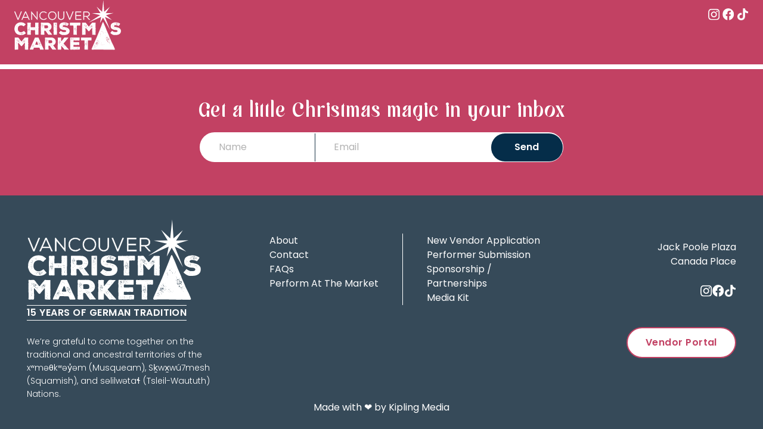

--- FILE ---
content_type: text/html; charset=UTF-8
request_url: https://www.vancouverchristmasmarket.com/vendor-food-option/vegetarian/
body_size: 13137
content:
<!DOCTYPE html>
<html lang="en-US">

<head>
    <meta charset="utf-8">
    <meta http-equiv="X-UA-Compatible" content="IE=edge,chrome=1">
    <meta name="viewport" content="width=device-width, initial-scale=1">
    <title>La Lula Sweets    </title>
    <link rel="preconnect" href="https://fonts.googleapis.com">
    <link rel="preconnect" href="https://fonts.gstatic.com" crossorigin>
    <link href="https://fonts.googleapis.com/css2?family=Poppins:wght@300;400;500;600;700;800;900&display=swap" rel="stylesheet">
    <link rel="stylesheet" href="https://www.vancouverchristmasmarket.com/wp-content/themes/vcm_scm_theme/assets/css/bootstrap.min.css" />
    <link rel="stylesheet" type="text/css" href="https://www.vancouverchristmasmarket.com/wp-content/themes/vcm_scm_theme/assets/css/slick.css" />
    <link rel="stylesheet" type="text/css" href="https://www.vancouverchristmasmarket.com/wp-content/themes/vcm_scm_theme/assets/css/slick-theme.css" />
    <script data-cfasync="false" data-no-defer="1" data-no-minify="1" data-no-optimize="1">var ewww_webp_supported=!1;function check_webp_feature(A,e){var w;e=void 0!==e?e:function(){},ewww_webp_supported?e(ewww_webp_supported):((w=new Image).onload=function(){ewww_webp_supported=0<w.width&&0<w.height,e&&e(ewww_webp_supported)},w.onerror=function(){e&&e(!1)},w.src="data:image/webp;base64,"+{alpha:"UklGRkoAAABXRUJQVlA4WAoAAAAQAAAAAAAAAAAAQUxQSAwAAAARBxAR/Q9ERP8DAABWUDggGAAAABQBAJ0BKgEAAQAAAP4AAA3AAP7mtQAAAA=="}[A])}check_webp_feature("alpha");</script><script data-cfasync="false" data-no-defer="1" data-no-minify="1" data-no-optimize="1">var Arrive=function(c,w){"use strict";if(c.MutationObserver&&"undefined"!=typeof HTMLElement){var r,a=0,u=(r=HTMLElement.prototype.matches||HTMLElement.prototype.webkitMatchesSelector||HTMLElement.prototype.mozMatchesSelector||HTMLElement.prototype.msMatchesSelector,{matchesSelector:function(e,t){return e instanceof HTMLElement&&r.call(e,t)},addMethod:function(e,t,r){var a=e[t];e[t]=function(){return r.length==arguments.length?r.apply(this,arguments):"function"==typeof a?a.apply(this,arguments):void 0}},callCallbacks:function(e,t){t&&t.options.onceOnly&&1==t.firedElems.length&&(e=[e[0]]);for(var r,a=0;r=e[a];a++)r&&r.callback&&r.callback.call(r.elem,r.elem);t&&t.options.onceOnly&&1==t.firedElems.length&&t.me.unbindEventWithSelectorAndCallback.call(t.target,t.selector,t.callback)},checkChildNodesRecursively:function(e,t,r,a){for(var i,n=0;i=e[n];n++)r(i,t,a)&&a.push({callback:t.callback,elem:i}),0<i.childNodes.length&&u.checkChildNodesRecursively(i.childNodes,t,r,a)},mergeArrays:function(e,t){var r,a={};for(r in e)e.hasOwnProperty(r)&&(a[r]=e[r]);for(r in t)t.hasOwnProperty(r)&&(a[r]=t[r]);return a},toElementsArray:function(e){return e=void 0!==e&&("number"!=typeof e.length||e===c)?[e]:e}}),e=(l.prototype.addEvent=function(e,t,r,a){a={target:e,selector:t,options:r,callback:a,firedElems:[]};return this._beforeAdding&&this._beforeAdding(a),this._eventsBucket.push(a),a},l.prototype.removeEvent=function(e){for(var t,r=this._eventsBucket.length-1;t=this._eventsBucket[r];r--)e(t)&&(this._beforeRemoving&&this._beforeRemoving(t),(t=this._eventsBucket.splice(r,1))&&t.length&&(t[0].callback=null))},l.prototype.beforeAdding=function(e){this._beforeAdding=e},l.prototype.beforeRemoving=function(e){this._beforeRemoving=e},l),t=function(i,n){var o=new e,l=this,s={fireOnAttributesModification:!1};return o.beforeAdding(function(t){var e=t.target;e!==c.document&&e!==c||(e=document.getElementsByTagName("html")[0]);var r=new MutationObserver(function(e){n.call(this,e,t)}),a=i(t.options);r.observe(e,a),t.observer=r,t.me=l}),o.beforeRemoving(function(e){e.observer.disconnect()}),this.bindEvent=function(e,t,r){t=u.mergeArrays(s,t);for(var a=u.toElementsArray(this),i=0;i<a.length;i++)o.addEvent(a[i],e,t,r)},this.unbindEvent=function(){var r=u.toElementsArray(this);o.removeEvent(function(e){for(var t=0;t<r.length;t++)if(this===w||e.target===r[t])return!0;return!1})},this.unbindEventWithSelectorOrCallback=function(r){var a=u.toElementsArray(this),i=r,e="function"==typeof r?function(e){for(var t=0;t<a.length;t++)if((this===w||e.target===a[t])&&e.callback===i)return!0;return!1}:function(e){for(var t=0;t<a.length;t++)if((this===w||e.target===a[t])&&e.selector===r)return!0;return!1};o.removeEvent(e)},this.unbindEventWithSelectorAndCallback=function(r,a){var i=u.toElementsArray(this);o.removeEvent(function(e){for(var t=0;t<i.length;t++)if((this===w||e.target===i[t])&&e.selector===r&&e.callback===a)return!0;return!1})},this},i=new function(){var s={fireOnAttributesModification:!1,onceOnly:!1,existing:!1};function n(e,t,r){return!(!u.matchesSelector(e,t.selector)||(e._id===w&&(e._id=a++),-1!=t.firedElems.indexOf(e._id)))&&(t.firedElems.push(e._id),!0)}var c=(i=new t(function(e){var t={attributes:!1,childList:!0,subtree:!0};return e.fireOnAttributesModification&&(t.attributes=!0),t},function(e,i){e.forEach(function(e){var t=e.addedNodes,r=e.target,a=[];null!==t&&0<t.length?u.checkChildNodesRecursively(t,i,n,a):"attributes"===e.type&&n(r,i)&&a.push({callback:i.callback,elem:r}),u.callCallbacks(a,i)})})).bindEvent;return i.bindEvent=function(e,t,r){t=void 0===r?(r=t,s):u.mergeArrays(s,t);var a=u.toElementsArray(this);if(t.existing){for(var i=[],n=0;n<a.length;n++)for(var o=a[n].querySelectorAll(e),l=0;l<o.length;l++)i.push({callback:r,elem:o[l]});if(t.onceOnly&&i.length)return r.call(i[0].elem,i[0].elem);setTimeout(u.callCallbacks,1,i)}c.call(this,e,t,r)},i},o=new function(){var a={};function i(e,t){return u.matchesSelector(e,t.selector)}var n=(o=new t(function(){return{childList:!0,subtree:!0}},function(e,r){e.forEach(function(e){var t=e.removedNodes,e=[];null!==t&&0<t.length&&u.checkChildNodesRecursively(t,r,i,e),u.callCallbacks(e,r)})})).bindEvent;return o.bindEvent=function(e,t,r){t=void 0===r?(r=t,a):u.mergeArrays(a,t),n.call(this,e,t,r)},o};d(HTMLElement.prototype),d(NodeList.prototype),d(HTMLCollection.prototype),d(HTMLDocument.prototype),d(Window.prototype);var n={};return s(i,n,"unbindAllArrive"),s(o,n,"unbindAllLeave"),n}function l(){this._eventsBucket=[],this._beforeAdding=null,this._beforeRemoving=null}function s(e,t,r){u.addMethod(t,r,e.unbindEvent),u.addMethod(t,r,e.unbindEventWithSelectorOrCallback),u.addMethod(t,r,e.unbindEventWithSelectorAndCallback)}function d(e){e.arrive=i.bindEvent,s(i,e,"unbindArrive"),e.leave=o.bindEvent,s(o,e,"unbindLeave")}}(window,void 0),ewww_webp_supported=!1;function check_webp_feature(e,t){var r;ewww_webp_supported?t(ewww_webp_supported):((r=new Image).onload=function(){ewww_webp_supported=0<r.width&&0<r.height,t(ewww_webp_supported)},r.onerror=function(){t(!1)},r.src="data:image/webp;base64,"+{alpha:"UklGRkoAAABXRUJQVlA4WAoAAAAQAAAAAAAAAAAAQUxQSAwAAAARBxAR/Q9ERP8DAABWUDggGAAAABQBAJ0BKgEAAQAAAP4AAA3AAP7mtQAAAA==",animation:"UklGRlIAAABXRUJQVlA4WAoAAAASAAAAAAAAAAAAQU5JTQYAAAD/////AABBTk1GJgAAAAAAAAAAAAAAAAAAAGQAAABWUDhMDQAAAC8AAAAQBxAREYiI/gcA"}[e])}function ewwwLoadImages(e){if(e){for(var t=document.querySelectorAll(".batch-image img, .image-wrapper a, .ngg-pro-masonry-item a, .ngg-galleria-offscreen-seo-wrapper a"),r=0,a=t.length;r<a;r++)ewwwAttr(t[r],"data-src",t[r].getAttribute("data-webp")),ewwwAttr(t[r],"data-thumbnail",t[r].getAttribute("data-webp-thumbnail"));for(var i=document.querySelectorAll("div.woocommerce-product-gallery__image"),r=0,a=i.length;r<a;r++)ewwwAttr(i[r],"data-thumb",i[r].getAttribute("data-webp-thumb"))}for(var n=document.querySelectorAll("video"),r=0,a=n.length;r<a;r++)ewwwAttr(n[r],"poster",e?n[r].getAttribute("data-poster-webp"):n[r].getAttribute("data-poster-image"));for(var o,l=document.querySelectorAll("img.ewww_webp_lazy_load"),r=0,a=l.length;r<a;r++)e&&(ewwwAttr(l[r],"data-lazy-srcset",l[r].getAttribute("data-lazy-srcset-webp")),ewwwAttr(l[r],"data-srcset",l[r].getAttribute("data-srcset-webp")),ewwwAttr(l[r],"data-lazy-src",l[r].getAttribute("data-lazy-src-webp")),ewwwAttr(l[r],"data-src",l[r].getAttribute("data-src-webp")),ewwwAttr(l[r],"data-orig-file",l[r].getAttribute("data-webp-orig-file")),ewwwAttr(l[r],"data-medium-file",l[r].getAttribute("data-webp-medium-file")),ewwwAttr(l[r],"data-large-file",l[r].getAttribute("data-webp-large-file")),null!=(o=l[r].getAttribute("srcset"))&&!1!==o&&o.includes("R0lGOD")&&ewwwAttr(l[r],"src",l[r].getAttribute("data-lazy-src-webp"))),l[r].className=l[r].className.replace(/\bewww_webp_lazy_load\b/,"");for(var s=document.querySelectorAll(".ewww_webp"),r=0,a=s.length;r<a;r++)e?(ewwwAttr(s[r],"srcset",s[r].getAttribute("data-srcset-webp")),ewwwAttr(s[r],"src",s[r].getAttribute("data-src-webp")),ewwwAttr(s[r],"data-orig-file",s[r].getAttribute("data-webp-orig-file")),ewwwAttr(s[r],"data-medium-file",s[r].getAttribute("data-webp-medium-file")),ewwwAttr(s[r],"data-large-file",s[r].getAttribute("data-webp-large-file")),ewwwAttr(s[r],"data-large_image",s[r].getAttribute("data-webp-large_image")),ewwwAttr(s[r],"data-src",s[r].getAttribute("data-webp-src"))):(ewwwAttr(s[r],"srcset",s[r].getAttribute("data-srcset-img")),ewwwAttr(s[r],"src",s[r].getAttribute("data-src-img"))),s[r].className=s[r].className.replace(/\bewww_webp\b/,"ewww_webp_loaded");window.jQuery&&jQuery.fn.isotope&&jQuery.fn.imagesLoaded&&(jQuery(".fusion-posts-container-infinite").imagesLoaded(function(){jQuery(".fusion-posts-container-infinite").hasClass("isotope")&&jQuery(".fusion-posts-container-infinite").isotope()}),jQuery(".fusion-portfolio:not(.fusion-recent-works) .fusion-portfolio-wrapper").imagesLoaded(function(){jQuery(".fusion-portfolio:not(.fusion-recent-works) .fusion-portfolio-wrapper").isotope()}))}function ewwwWebPInit(e){ewwwLoadImages(e),ewwwNggLoadGalleries(e),document.arrive(".ewww_webp",function(){ewwwLoadImages(e)}),document.arrive(".ewww_webp_lazy_load",function(){ewwwLoadImages(e)}),document.arrive("videos",function(){ewwwLoadImages(e)}),"loading"==document.readyState?document.addEventListener("DOMContentLoaded",ewwwJSONParserInit):("undefined"!=typeof galleries&&ewwwNggParseGalleries(e),ewwwWooParseVariations(e))}function ewwwAttr(e,t,r){null!=r&&!1!==r&&e.setAttribute(t,r)}function ewwwJSONParserInit(){"undefined"!=typeof galleries&&check_webp_feature("alpha",ewwwNggParseGalleries),check_webp_feature("alpha",ewwwWooParseVariations)}function ewwwWooParseVariations(e){if(e)for(var t=document.querySelectorAll("form.variations_form"),r=0,a=t.length;r<a;r++){var i=t[r].getAttribute("data-product_variations"),n=!1;try{for(var o in i=JSON.parse(i))void 0!==i[o]&&void 0!==i[o].image&&(void 0!==i[o].image.src_webp&&(i[o].image.src=i[o].image.src_webp,n=!0),void 0!==i[o].image.srcset_webp&&(i[o].image.srcset=i[o].image.srcset_webp,n=!0),void 0!==i[o].image.full_src_webp&&(i[o].image.full_src=i[o].image.full_src_webp,n=!0),void 0!==i[o].image.gallery_thumbnail_src_webp&&(i[o].image.gallery_thumbnail_src=i[o].image.gallery_thumbnail_src_webp,n=!0),void 0!==i[o].image.thumb_src_webp&&(i[o].image.thumb_src=i[o].image.thumb_src_webp,n=!0));n&&ewwwAttr(t[r],"data-product_variations",JSON.stringify(i))}catch(e){}}}function ewwwNggParseGalleries(e){if(e)for(var t in galleries){var r=galleries[t];galleries[t].images_list=ewwwNggParseImageList(r.images_list)}}function ewwwNggLoadGalleries(e){e&&document.addEventListener("ngg.galleria.themeadded",function(e,t){window.ngg_galleria._create_backup=window.ngg_galleria.create,window.ngg_galleria.create=function(e,t){var r=$(e).data("id");return galleries["gallery_"+r].images_list=ewwwNggParseImageList(galleries["gallery_"+r].images_list),window.ngg_galleria._create_backup(e,t)}})}function ewwwNggParseImageList(e){for(var t in e){var r=e[t];if(void 0!==r["image-webp"]&&(e[t].image=r["image-webp"],delete e[t]["image-webp"]),void 0!==r["thumb-webp"]&&(e[t].thumb=r["thumb-webp"],delete e[t]["thumb-webp"]),void 0!==r.full_image_webp&&(e[t].full_image=r.full_image_webp,delete e[t].full_image_webp),void 0!==r.srcsets)for(var a in r.srcsets)nggSrcset=r.srcsets[a],void 0!==r.srcsets[a+"-webp"]&&(e[t].srcsets[a]=r.srcsets[a+"-webp"],delete e[t].srcsets[a+"-webp"]);if(void 0!==r.full_srcsets)for(var i in r.full_srcsets)nggFSrcset=r.full_srcsets[i],void 0!==r.full_srcsets[i+"-webp"]&&(e[t].full_srcsets[i]=r.full_srcsets[i+"-webp"],delete e[t].full_srcsets[i+"-webp"])}return e}check_webp_feature("alpha",ewwwWebPInit);</script><meta name='robots' content='max-image-preview:large' />
<link rel='dns-prefetch' href='//doavub8d2uzrx.cloudfront.net' />
<link rel='dns-prefetch' href='//maxcdn.bootstrapcdn.com' />
<link rel="alternate" type="application/rss+xml" title="Vancouver Christmas Market &raquo; Vegetarian Vendor Food Option Feed" href="https://www.vancouverchristmasmarket.com/vendor-food-option/vegetarian/feed/" />
<style id='wp-img-auto-sizes-contain-inline-css' type='text/css'>
img:is([sizes=auto i],[sizes^="auto," i]){contain-intrinsic-size:3000px 1500px}
/*# sourceURL=wp-img-auto-sizes-contain-inline-css */
</style>
<link rel='stylesheet' id='tribe-events-pro-mini-calendar-block-styles-css' href='https://www.vancouverchristmasmarket.com/wp-content/plugins/events-calendar-pro/build/css/tribe-events-pro-mini-calendar-block.css?ver=7.7.11' type='text/css' media='all' />
<link rel='stylesheet' id='showpass-font-awesome-css' href='https://maxcdn.bootstrapcdn.com/font-awesome/4.6.1/css/font-awesome.min.css' type='text/css' media='all' />
<link rel='stylesheet' id='showpass-style-css' href='https://www.vancouverchristmasmarket.com/wp-content/plugins/showpass/css/showpass-style.css?ver=4.0.6' type='text/css' media='all' />
<link rel='stylesheet' id='showpass-flex-box-css' href='https://www.vancouverchristmasmarket.com/wp-content/plugins/showpass/css/showpass-flex-box.css?ver=4.0.6' type='text/css' media='all' />
<style id='wp-emoji-styles-inline-css' type='text/css'>

	img.wp-smiley, img.emoji {
		display: inline !important;
		border: none !important;
		box-shadow: none !important;
		height: 1em !important;
		width: 1em !important;
		margin: 0 0.07em !important;
		vertical-align: -0.1em !important;
		background: none !important;
		padding: 0 !important;
	}
/*# sourceURL=wp-emoji-styles-inline-css */
</style>
<link rel='stylesheet' id='wp-block-library-css' href='https://www.vancouverchristmasmarket.com/wp-includes/css/dist/block-library/style.min.css?ver=6.9' type='text/css' media='all' />
<style id='global-styles-inline-css' type='text/css'>
:root{--wp--preset--aspect-ratio--square: 1;--wp--preset--aspect-ratio--4-3: 4/3;--wp--preset--aspect-ratio--3-4: 3/4;--wp--preset--aspect-ratio--3-2: 3/2;--wp--preset--aspect-ratio--2-3: 2/3;--wp--preset--aspect-ratio--16-9: 16/9;--wp--preset--aspect-ratio--9-16: 9/16;--wp--preset--color--black: #000000;--wp--preset--color--cyan-bluish-gray: #abb8c3;--wp--preset--color--white: #ffffff;--wp--preset--color--pale-pink: #f78da7;--wp--preset--color--vivid-red: #cf2e2e;--wp--preset--color--luminous-vivid-orange: #ff6900;--wp--preset--color--luminous-vivid-amber: #fcb900;--wp--preset--color--light-green-cyan: #7bdcb5;--wp--preset--color--vivid-green-cyan: #00d084;--wp--preset--color--pale-cyan-blue: #8ed1fc;--wp--preset--color--vivid-cyan-blue: #0693e3;--wp--preset--color--vivid-purple: #9b51e0;--wp--preset--gradient--vivid-cyan-blue-to-vivid-purple: linear-gradient(135deg,rgb(6,147,227) 0%,rgb(155,81,224) 100%);--wp--preset--gradient--light-green-cyan-to-vivid-green-cyan: linear-gradient(135deg,rgb(122,220,180) 0%,rgb(0,208,130) 100%);--wp--preset--gradient--luminous-vivid-amber-to-luminous-vivid-orange: linear-gradient(135deg,rgb(252,185,0) 0%,rgb(255,105,0) 100%);--wp--preset--gradient--luminous-vivid-orange-to-vivid-red: linear-gradient(135deg,rgb(255,105,0) 0%,rgb(207,46,46) 100%);--wp--preset--gradient--very-light-gray-to-cyan-bluish-gray: linear-gradient(135deg,rgb(238,238,238) 0%,rgb(169,184,195) 100%);--wp--preset--gradient--cool-to-warm-spectrum: linear-gradient(135deg,rgb(74,234,220) 0%,rgb(151,120,209) 20%,rgb(207,42,186) 40%,rgb(238,44,130) 60%,rgb(251,105,98) 80%,rgb(254,248,76) 100%);--wp--preset--gradient--blush-light-purple: linear-gradient(135deg,rgb(255,206,236) 0%,rgb(152,150,240) 100%);--wp--preset--gradient--blush-bordeaux: linear-gradient(135deg,rgb(254,205,165) 0%,rgb(254,45,45) 50%,rgb(107,0,62) 100%);--wp--preset--gradient--luminous-dusk: linear-gradient(135deg,rgb(255,203,112) 0%,rgb(199,81,192) 50%,rgb(65,88,208) 100%);--wp--preset--gradient--pale-ocean: linear-gradient(135deg,rgb(255,245,203) 0%,rgb(182,227,212) 50%,rgb(51,167,181) 100%);--wp--preset--gradient--electric-grass: linear-gradient(135deg,rgb(202,248,128) 0%,rgb(113,206,126) 100%);--wp--preset--gradient--midnight: linear-gradient(135deg,rgb(2,3,129) 0%,rgb(40,116,252) 100%);--wp--preset--font-size--small: 13px;--wp--preset--font-size--medium: 20px;--wp--preset--font-size--large: 36px;--wp--preset--font-size--x-large: 42px;--wp--preset--spacing--20: 0.44rem;--wp--preset--spacing--30: 0.67rem;--wp--preset--spacing--40: 1rem;--wp--preset--spacing--50: 1.5rem;--wp--preset--spacing--60: 2.25rem;--wp--preset--spacing--70: 3.38rem;--wp--preset--spacing--80: 5.06rem;--wp--preset--shadow--natural: 6px 6px 9px rgba(0, 0, 0, 0.2);--wp--preset--shadow--deep: 12px 12px 50px rgba(0, 0, 0, 0.4);--wp--preset--shadow--sharp: 6px 6px 0px rgba(0, 0, 0, 0.2);--wp--preset--shadow--outlined: 6px 6px 0px -3px rgb(255, 255, 255), 6px 6px rgb(0, 0, 0);--wp--preset--shadow--crisp: 6px 6px 0px rgb(0, 0, 0);}:where(.is-layout-flex){gap: 0.5em;}:where(.is-layout-grid){gap: 0.5em;}body .is-layout-flex{display: flex;}.is-layout-flex{flex-wrap: wrap;align-items: center;}.is-layout-flex > :is(*, div){margin: 0;}body .is-layout-grid{display: grid;}.is-layout-grid > :is(*, div){margin: 0;}:where(.wp-block-columns.is-layout-flex){gap: 2em;}:where(.wp-block-columns.is-layout-grid){gap: 2em;}:where(.wp-block-post-template.is-layout-flex){gap: 1.25em;}:where(.wp-block-post-template.is-layout-grid){gap: 1.25em;}.has-black-color{color: var(--wp--preset--color--black) !important;}.has-cyan-bluish-gray-color{color: var(--wp--preset--color--cyan-bluish-gray) !important;}.has-white-color{color: var(--wp--preset--color--white) !important;}.has-pale-pink-color{color: var(--wp--preset--color--pale-pink) !important;}.has-vivid-red-color{color: var(--wp--preset--color--vivid-red) !important;}.has-luminous-vivid-orange-color{color: var(--wp--preset--color--luminous-vivid-orange) !important;}.has-luminous-vivid-amber-color{color: var(--wp--preset--color--luminous-vivid-amber) !important;}.has-light-green-cyan-color{color: var(--wp--preset--color--light-green-cyan) !important;}.has-vivid-green-cyan-color{color: var(--wp--preset--color--vivid-green-cyan) !important;}.has-pale-cyan-blue-color{color: var(--wp--preset--color--pale-cyan-blue) !important;}.has-vivid-cyan-blue-color{color: var(--wp--preset--color--vivid-cyan-blue) !important;}.has-vivid-purple-color{color: var(--wp--preset--color--vivid-purple) !important;}.has-black-background-color{background-color: var(--wp--preset--color--black) !important;}.has-cyan-bluish-gray-background-color{background-color: var(--wp--preset--color--cyan-bluish-gray) !important;}.has-white-background-color{background-color: var(--wp--preset--color--white) !important;}.has-pale-pink-background-color{background-color: var(--wp--preset--color--pale-pink) !important;}.has-vivid-red-background-color{background-color: var(--wp--preset--color--vivid-red) !important;}.has-luminous-vivid-orange-background-color{background-color: var(--wp--preset--color--luminous-vivid-orange) !important;}.has-luminous-vivid-amber-background-color{background-color: var(--wp--preset--color--luminous-vivid-amber) !important;}.has-light-green-cyan-background-color{background-color: var(--wp--preset--color--light-green-cyan) !important;}.has-vivid-green-cyan-background-color{background-color: var(--wp--preset--color--vivid-green-cyan) !important;}.has-pale-cyan-blue-background-color{background-color: var(--wp--preset--color--pale-cyan-blue) !important;}.has-vivid-cyan-blue-background-color{background-color: var(--wp--preset--color--vivid-cyan-blue) !important;}.has-vivid-purple-background-color{background-color: var(--wp--preset--color--vivid-purple) !important;}.has-black-border-color{border-color: var(--wp--preset--color--black) !important;}.has-cyan-bluish-gray-border-color{border-color: var(--wp--preset--color--cyan-bluish-gray) !important;}.has-white-border-color{border-color: var(--wp--preset--color--white) !important;}.has-pale-pink-border-color{border-color: var(--wp--preset--color--pale-pink) !important;}.has-vivid-red-border-color{border-color: var(--wp--preset--color--vivid-red) !important;}.has-luminous-vivid-orange-border-color{border-color: var(--wp--preset--color--luminous-vivid-orange) !important;}.has-luminous-vivid-amber-border-color{border-color: var(--wp--preset--color--luminous-vivid-amber) !important;}.has-light-green-cyan-border-color{border-color: var(--wp--preset--color--light-green-cyan) !important;}.has-vivid-green-cyan-border-color{border-color: var(--wp--preset--color--vivid-green-cyan) !important;}.has-pale-cyan-blue-border-color{border-color: var(--wp--preset--color--pale-cyan-blue) !important;}.has-vivid-cyan-blue-border-color{border-color: var(--wp--preset--color--vivid-cyan-blue) !important;}.has-vivid-purple-border-color{border-color: var(--wp--preset--color--vivid-purple) !important;}.has-vivid-cyan-blue-to-vivid-purple-gradient-background{background: var(--wp--preset--gradient--vivid-cyan-blue-to-vivid-purple) !important;}.has-light-green-cyan-to-vivid-green-cyan-gradient-background{background: var(--wp--preset--gradient--light-green-cyan-to-vivid-green-cyan) !important;}.has-luminous-vivid-amber-to-luminous-vivid-orange-gradient-background{background: var(--wp--preset--gradient--luminous-vivid-amber-to-luminous-vivid-orange) !important;}.has-luminous-vivid-orange-to-vivid-red-gradient-background{background: var(--wp--preset--gradient--luminous-vivid-orange-to-vivid-red) !important;}.has-very-light-gray-to-cyan-bluish-gray-gradient-background{background: var(--wp--preset--gradient--very-light-gray-to-cyan-bluish-gray) !important;}.has-cool-to-warm-spectrum-gradient-background{background: var(--wp--preset--gradient--cool-to-warm-spectrum) !important;}.has-blush-light-purple-gradient-background{background: var(--wp--preset--gradient--blush-light-purple) !important;}.has-blush-bordeaux-gradient-background{background: var(--wp--preset--gradient--blush-bordeaux) !important;}.has-luminous-dusk-gradient-background{background: var(--wp--preset--gradient--luminous-dusk) !important;}.has-pale-ocean-gradient-background{background: var(--wp--preset--gradient--pale-ocean) !important;}.has-electric-grass-gradient-background{background: var(--wp--preset--gradient--electric-grass) !important;}.has-midnight-gradient-background{background: var(--wp--preset--gradient--midnight) !important;}.has-small-font-size{font-size: var(--wp--preset--font-size--small) !important;}.has-medium-font-size{font-size: var(--wp--preset--font-size--medium) !important;}.has-large-font-size{font-size: var(--wp--preset--font-size--large) !important;}.has-x-large-font-size{font-size: var(--wp--preset--font-size--x-large) !important;}
/*# sourceURL=global-styles-inline-css */
</style>

<style id='classic-theme-styles-inline-css' type='text/css'>
/*! This file is auto-generated */
.wp-block-button__link{color:#fff;background-color:#32373c;border-radius:9999px;box-shadow:none;text-decoration:none;padding:calc(.667em + 2px) calc(1.333em + 2px);font-size:1.125em}.wp-block-file__button{background:#32373c;color:#fff;text-decoration:none}
/*# sourceURL=/wp-includes/css/classic-themes.min.css */
</style>
<link rel='stylesheet' id='contact-form-7-css' href='https://www.vancouverchristmasmarket.com/wp-content/plugins/contact-form-7/includes/css/styles.css?ver=6.1.4' type='text/css' media='all' />
<link rel='stylesheet' id='ivory-search-styles-css' href='https://www.vancouverchristmasmarket.com/wp-content/plugins/add-search-to-menu/public/css/ivory-search.min.css?ver=5.5.13' type='text/css' media='all' />
<link rel='stylesheet' id='main-css-css' href='https://www.vancouverchristmasmarket.com/wp-content/themes/vcm_scm_theme/assets/css/main.min.css?ver=1.0.0' type='text/css' media='all' />
<link rel='stylesheet' id='tickets-css-css' href='https://www.vancouverchristmasmarket.com/wp-content/themes/vcm_scm_theme/assets/css/ticket-cards.css?ver=1.0.0' type='text/css' media='all' />
<link rel='stylesheet' id='venue-map-css-css' href='https://www.vancouverchristmasmarket.com/wp-content/themes/vcm_scm_theme/assets/css/venue-map.css?ver=1.0.0' type='text/css' media='all' />
<link rel='stylesheet' id='fontawesome-css' href='https://www.vancouverchristmasmarket.com/wp-content/themes/vcm_scm_theme/vendors/font-awesome/css/all.min.css?ver=1.0.0' type='text/css' media='all' />
<script type="text/javascript" src="https://www.vancouverchristmasmarket.com/wp-includes/js/jquery/jquery.min.js?ver=3.7.1" id="jquery-core-js"></script>
<script type="text/javascript" src="https://www.vancouverchristmasmarket.com/wp-includes/js/jquery/jquery-migrate.min.js?ver=3.4.1" id="jquery-migrate-js"></script>
<script type="text/javascript" src="https://doavub8d2uzrx.cloudfront.net/static/platform/sdk/sdk.js?ver=4.0.6" id="showpass-sdk-js"></script>
<link rel="https://api.w.org/" href="https://www.vancouverchristmasmarket.com/wp-json/" /><link rel="EditURI" type="application/rsd+xml" title="RSD" href="https://www.vancouverchristmasmarket.com/xmlrpc.php?rsd" />
<meta name="tec-api-version" content="v1"><meta name="tec-api-origin" content="https://www.vancouverchristmasmarket.com"><link rel="alternate" href="https://www.vancouverchristmasmarket.com/wp-json/tribe/events/v1/" /><noscript><style>.lazyload[data-src]{display:none !important;}</style></noscript><style>.lazyload{background-image:none !important;}.lazyload:before{background-image:none !important;}</style><link rel="icon" href="https://www.vancouverchristmasmarket.com/wp-content/uploads/2023/04/favicon-119x150.png" sizes="32x32" />
<link rel="icon" href="https://www.vancouverchristmasmarket.com/wp-content/uploads/2023/04/favicon.png" sizes="192x192" />
<link rel="apple-touch-icon" href="https://www.vancouverchristmasmarket.com/wp-content/uploads/2023/04/favicon.png" />
<meta name="msapplication-TileImage" content="https://www.vancouverchristmasmarket.com/wp-content/uploads/2023/04/favicon.png" />
<style>.showpass-button { background-color: # !important; }.showpass-button:hover { background-color: # !important; }.showpass-detail-buy { background-color: # !important; }.showpass-detail-buy:hover { background-color: # !important; }.showpass-pagination .current { background-color: # !important; }.showpass-price-display { color: # !important; }.showpass-pagination a:hover, .showpass-pagination button:hover  { color: # !important; }</style>			<style type="text/css">
					</style>
		    <!-- Google Tag Manager -->
    <script>
        (function(w, d, s, l, i) {
            w[l] = w[l] || [];
            w[l].push({
                'gtm.start': new Date().getTime(),
                event: 'gtm.js'
            });
            var f = d.getElementsByTagName(s)[0],
                j = d.createElement(s),
                dl = l != 'dataLayer' ? '&l=' + l : '';
            j.async = true;
            j.src =
                'https://www.googletagmanager.com/gtm.js?id=' + i + dl;
            f.parentNode.insertBefore(j, f);
        })(window, document, 'script', 'dataLayer', 'GTM-TMHTZVF');
    </script>
    <!-- End Google Tag Manager -->

    <!-- <script async src="https://www.googletagmanager.com/gtag/js?id=AW-1007781723"></script>
    <script>
    window.dataLayer = window.dataLayer || [];
    function gtag(){dataLayer.push(arguments);}
    gtag('set', 'linker', {
    
        'domains': ['vancouverchristmasmarket.com','showpass.com','vancouverchristmasmarket.showpass.com'],
        'accept_incoming': true,
        'url_position': 'fragment'

    });
    gtag('js', new Date());

    gtag('config', 'AW-1007781723');
    </script> -->

    <!-- Stack Adapt -->
    <script>
        ! function(s, a, e, v, n, t, z) {
            if (s.saq) return;
            n = s.saq = function() {
                n.callMethod ? n.callMethod.apply(n, arguments) : n.queue.push(arguments)
            };
            if (!s._saq) s._saq = n;
            n.push = n;
            n.loaded = !0;
            n.version = '1.0';
            n.queue = [];
            t = a.createElement(e);
            t.async = !0;
            t.src = v;
            z = a.getElementsByTagName(e)[0];
            z.parentNode.insertBefore(t, z)
        }(window, document, 'script', 'https://tags.srv.stackadapt.com/events.js');
        saq('ts', '2UCSReG0tKly1Upa-D9wuQ');
    </script>


    <script>
        ! function(s, a, e, v, n, t, z) {
            if (s.saq) return;
            n = s.saq = function() {
                n.callMethod ? n.callMethod.apply(n, arguments) : n.queue.push(arguments)
            };
            if (!s._saq) s._saq = n;
            n.push = n;
            n.loaded = !0;
            n.version = '1.0';
            n.queue = [];
            t = a.createElement(e);
            t.async = !0;
            t.src = v;
            z = a.getElementsByTagName(e)[0];
            z.parentNode.insertBefore(t, z)
        }(window, document, 'script', 'https://tags.srv.stackadapt.com/events.js');
        saq('ts', 'G_WmL6ZtKbSaycq_CFaLmg');
    </script>
    <!-- Stack Adapt -->

    <!-- AcuityAds Pixel -->
    <script>
        (function(a, e) {
            if (!a.aap) {
                a.aap = function(e) {
                    ;
                    (a.acuityAdsEventQueue = a.acuityAdsEventQueue || []).push(e)
                }
                var t = 'script'
                var i = e.createElement(t)
                i.async = true
                i.src = 'https://origin.acuityplatform.com/event/v2/pixel.js'
                var c = e.getElementsByTagName(t)[0]
                c.parentNode.insertBefore(i, c)
                a.acuityPiggybackCallback = function(e) {
                    a.acuityParseResponse(e)
                }
            }
        })(window, document)
        aap({
            pixelKey: '6284817366562115842'
        })
    </script>
    <!-- AcuityAds Pixel -->

    <script src="https://www.vancouverchristmasmarket.com/wp-content/themes/vcm_scm_theme/assets/js/gsap.min.js" defer></script>
    <script src="https://www.vancouverchristmasmarket.com/wp-content/themes/vcm_scm_theme/assets/js/ScrollTrigger.min.js" defer></script>
    <script src="https://www.vancouverchristmasmarket.com/wp-content/themes/vcm_scm_theme/assets/js/SplitText.min.js" defer></script>
    <script src="https://www.vancouverchristmasmarket.com/wp-content/themes/vcm_scm_theme/assets/js/slick.min.js" defer></script>
    <script src="https://www.vancouverchristmasmarket.com/wp-content/themes/vcm_scm_theme/assets/js/masonry.min.js" defer></script>
</head>

        <body class="archive tax-vendor_food_option term-vegetarian term-7 wp-theme-vcm_scm_theme no-banner tribe-no-js vcm_scm_theme">

            <!-- Google Tag Manager (noscript) -->
            <noscript><iframe src="https://www.googletagmanager.com/ns.html?id=GTM-TMHTZVF"
                    height="0" width="0" style="display:none;visibility:hidden"></iframe></noscript>
            <!-- End Google Tag Manager (noscript) -->

                <style>
            :root {
                --general-ticket-ribbon: #c24163;
                --seasonpass-ticket-ribbon: #c24163;
                --family-sp-ticket-ribbon: #c24163;
                            }
        </style>

        <header class="site-header red-bg container-fluid px-0">
            <section class="row mx-0 justify-content-center header-section">
                <div class="col-12 pr-0 pInit">
                    <section class="row nav-row header-container">
                        <div class="col-lg-2 col-md-2 pl-0 col-10 header-logo">
                                                        <a class="no-invert" href="https://www.vancouverchristmasmarket.com">
                                <img loading="eager" fetchpriority="high" src="https://www.vancouverchristmasmarket.com/wp-content/uploads/2024/09/mainlogo.svg" alt="Vancouver Christmas Market">
                            </a>
                        </div>
                        <div class="col-2 px-0 d-md-none d-flex menu-btn">
                            <button class="hamburger" aria-label="Open menu" aria-expanded="false">
                                <span aria-hidden="true"></span>
                                <div class="bar"></div>
                            </button>
                        </div>
                        <nav class="col-md-10 px-md-0 pInit">
                            <div class="d-flex align-items-center header-social-media">
                                                                    <div class="search-bar-header">
                                        <div class="d-flex align-items-center">
                                            <div>
                                                <img src="[data-uri]" loading="eager" alt="Search Icon" data-src="https://www.vancouverchristmasmarket.com/wp-content/themes/vcm_scm_theme/assets/images/icons/search-icon.svg" decoding="async" class="lazyload"><noscript><img src="https://www.vancouverchristmasmarket.com/wp-content/themes/vcm_scm_theme/assets/images/icons/search-icon.svg" loading="eager" alt="Search Icon" data-eio="l"></noscript>
                                            </div>
                                            <form  class="is-search-form is-form-style is-form-style-2 is-form-id-9542 " action="https://www.vancouverchristmasmarket.com/" method="get" role="search" ><label for="is-search-input-9542"><span class="is-screen-reader-text">Search for:</span><input  type="search" id="is-search-input-9542" name="s" value="" class="is-search-input" placeholder="Search for vendors, events &amp; special promotions!" autocomplete=off /></label><input type="hidden" name="id" value="9542" /></form>                                        </div>
                                    </div>
                                                                <div class="px-0 d-md-flex align-items-center justify-content-center">
                                    <div class="social-media-header d-flex align-items-center justify-content-center">
                                                                                        <a class="social-link d-flex mr-1 my-1" target="_blank" href="https://www.instagram.com/vanchristmas/">
                                                                                                        <img loading="eager" src="[data-uri]"
                                                        alt="Social Media Links" data-src="https://www.vancouverchristmasmarket.com/wp-content/uploads/2024/09/ig.svg" decoding="async" class="lazyload"><noscript><img loading="eager" src="https://www.vancouverchristmasmarket.com/wp-content/uploads/2024/09/ig.svg"
                                                        alt="Social Media Links" data-eio="l"></noscript>
                                                </a>
                                                                                        <a class="social-link d-flex mr-1 my-1" target="_blank" href="https://www.facebook.com/VancouverChristmasMarket">
                                                                                                        <img loading="eager" src="[data-uri]"
                                                        alt="Social Media Links" data-src="https://www.vancouverchristmasmarket.com/wp-content/uploads/2024/09/fb.svg" decoding="async" class="lazyload"><noscript><img loading="eager" src="https://www.vancouverchristmasmarket.com/wp-content/uploads/2024/09/fb.svg"
                                                        alt="Social Media Links" data-eio="l"></noscript>
                                                </a>
                                                                                        <a class="social-link d-flex mr-1 my-1" target="_blank" href="https://www.tiktok.com/@vanchristmas">
                                                                                                        <img loading="eager" src="[data-uri]"
                                                        alt="Social Media Links" data-src="https://www.vancouverchristmasmarket.com/wp-content/uploads/2023/03/tiktok.png" decoding="async" class="lazyload ewww_webp_lazy_load" data-eio-rwidth="199" data-eio-rheight="225" data-src-webp="https://www.vancouverchristmasmarket.com/wp-content/uploads/2023/03/tiktok.png.webp"><noscript><img loading="eager" src="https://www.vancouverchristmasmarket.com/wp-content/uploads/2023/03/tiktok.png"
                                                        alt="Social Media Links" data-eio="l"></noscript>
                                                </a>
                                                                            </div>
                                </div>
                            </div>
                            <div class="nav-inner">


                                

                                <div class="d-md-none d-block text-center w-100 mt-3">
                                                                        <div class="d-flex align-items-center justify-content-center mt-2">
                                                                                        <a class="social-link d-flex mx-2 my-2" target="_blank" href="https://www.instagram.com/vanchristmas/">
                                                                                                        <img src="[data-uri]"
                                                        alt="Social Media Links" data-src="https://www.vancouverchristmasmarket.com/wp-content/uploads/2024/09/ig.svg" decoding="async" class="lazyload"><noscript><img src="https://www.vancouverchristmasmarket.com/wp-content/uploads/2024/09/ig.svg"
                                                        alt="Social Media Links" data-eio="l"></noscript>
                                                </a>
                                                                                        <a class="social-link d-flex mx-2 my-2" target="_blank" href="https://www.facebook.com/VancouverChristmasMarket">
                                                                                                        <img src="[data-uri]"
                                                        alt="Social Media Links" data-src="https://www.vancouverchristmasmarket.com/wp-content/uploads/2024/09/fb.svg" decoding="async" class="lazyload"><noscript><img src="https://www.vancouverchristmasmarket.com/wp-content/uploads/2024/09/fb.svg"
                                                        alt="Social Media Links" data-eio="l"></noscript>
                                                </a>
                                                                                        <a class="social-link d-flex mx-2 my-2" target="_blank" href="https://www.tiktok.com/@vanchristmas">
                                                                                                        <img src="[data-uri]"
                                                        alt="Social Media Links" data-src="https://www.vancouverchristmasmarket.com/wp-content/uploads/2023/03/tiktok.png" decoding="async" class="lazyload ewww_webp_lazy_load" data-eio-rwidth="199" data-eio-rheight="225" data-src-webp="https://www.vancouverchristmasmarket.com/wp-content/uploads/2023/03/tiktok.png.webp"><noscript><img src="https://www.vancouverchristmasmarket.com/wp-content/uploads/2023/03/tiktok.png"
                                                        alt="Social Media Links" data-eio="l"></noscript>
                                                </a>
                                                                            </div>
                                </div>
                                                                                            </div>
                        </nav>
                    </section>
                </div>
            </section>

        </header>
        
<main></main>

<div id="signup" class="newsletter container-fluid red-bg py-5">
    <section class="row mx-0 justify-content-center">
        <div class="col-md-10 px-0">
            <section class="row mx-0 align-items-center">
                <div class="text-center col-md-12 white-clr">
                    <h4 class="font-glamour-lifestyle mb-3 ls-1">Get a little Christmas magic in your inbox</h4>
                    <p class="fw-300 mb-0"></p>
                </div>
                <div class="newsletter-form-col mx-auto">
                    <form id="newsletter-form">
                        <input type="text" name="name" placeholder="Name">
                        <input type="email" name="email" placeholder="Email" required>
                        <input type="submit" value="Send">
                    </form>
                    <p class="success-text mb-0 mt-2 white-clr text-center fw-600"></p>
                </div>
            </section>
        </div>
    </section>
</div>
<footer class="dark-bg container-fluid">
    <section class="row mx-0 justify-content-center">
        <div class="col-xl-12 px-15 text-md-left text-center">
            <section class="row footer-inner-area">
                <div class="col-md-4 footer-logo">
                                        <a class="no-invert" href="https://www.vancouverchristmasmarket.com">
                        <img src="[data-uri]" alt="" data-src="https://www.vancouverchristmasmarket.com/wp-content/uploads/2024/09/mainlogo.svg" decoding="async" class="lazyload"><noscript><img src="https://www.vancouverchristmasmarket.com/wp-content/uploads/2024/09/mainlogo.svg" alt="" data-eio="l"></noscript>
                                                    <span class="footer-logo-text fs-16 fw-600 white-clr">15 YEARS OF GERMAN TRADITION</span>
                                            </a>
                    <div class="white-clr fs-14 fw-300 mt-4">
                        <p>We&#8217;re grateful to come together on the traditional and ancestral territories of the xʷməθkʷəy̓əm (Musqueam), Sḵwx̱wú7mesh (Squamish), and səlilwətaɬ (Tsleil-Waututh) Nations.</p>
                    </div>
                </div>
                <div class="col-md-5 mt-4">
                    <div class="footer-menu-col">
                        <nav>

                                                                <a class="footer-menu-link fw-400" target="_self" href="https://www.vancouverchristmasmarket.com/about/">About</a>
                                                                <a class="footer-menu-link fw-400" target="_self" href="https://www.vancouverchristmasmarket.com/contact/">Contact</a>
                                                                <a class="footer-menu-link fw-400" target="_self" href="https://www.vancouverchristmasmarket.com/plan-your-visit/#PlanYourVisit5">FAQs</a>
                                                                <a class="footer-menu-link fw-400" target="_self" href="https://www.vancouverchristmasmarket.com/perform-at-the-market/">Perform at the Market</a>
                                                    </nav>
                        <nav>
                                                                <a class="footer-menu-link fw-400" target="_self" href="https://www.vancouverchristmasmarket.com/become-a-vendor/">New Vendor Application</a>
                                                                <a class="footer-menu-link fw-400" target="_self" href="https://www.vancouverchristmasmarket.com/perform-at-the-market/">Performer Submission</a>
                                                                <a class="footer-menu-link fw-400" target="_self" href="/partnerwithus/">Sponsorship / Partnerships</a>
                                                                <a class="footer-menu-link fw-400" target="_self" href="https://www.vancouverchristmasmarket.com/news-media/">Media Kit</a>
                                                    </nav>
                    </div>
                </div>
                <div class="col-md-3 d-flex flex-column align-items-md-end social-media-col">
                    <div class="social-media-col-inner">
                        <a class="white-clr address-text" target="_blank" href="https://goo.gl/maps/ZNTZvCS9yqcNqTWm6">
                            <div>
                                <p>Jack Poole Plaza<br />
Canada Place</p>
                            </div>
                        </a>
                        <div class="social-links">
                                                                <a class="social-link" target="_blank" href="https://www.instagram.com/vanchristmas/">
                                                                                <img src="[data-uri]"
                                            alt="Social Media Logo" data-src="https://www.vancouverchristmasmarket.com/wp-content/uploads/2024/09/ig.svg" decoding="async" class="lazyload"><noscript><img src="https://www.vancouverchristmasmarket.com/wp-content/uploads/2024/09/ig.svg"
                                            alt="Social Media Logo" data-eio="l"></noscript>
                                    </a>
                                                                <a class="social-link" target="_blank" href="https://www.facebook.com/VancouverChristmasMarket">
                                                                                <img src="[data-uri]"
                                            alt="Social Media Logo" data-src="https://www.vancouverchristmasmarket.com/wp-content/uploads/2024/09/fb.svg" decoding="async" class="lazyload"><noscript><img src="https://www.vancouverchristmasmarket.com/wp-content/uploads/2024/09/fb.svg"
                                            alt="Social Media Logo" data-eio="l"></noscript>
                                    </a>
                                                                <a class="social-link" target="_blank" href="https://www.tiktok.com/@vanchristmas">
                                                                                <img src="[data-uri]"
                                            alt="Social Media Logo" data-src="https://www.vancouverchristmasmarket.com/wp-content/uploads/2023/03/tiktok.png" decoding="async" class="lazyload ewww_webp_lazy_load" data-eio-rwidth="199" data-eio-rheight="225" data-src-webp="https://www.vancouverchristmasmarket.com/wp-content/uploads/2023/03/tiktok.png.webp"><noscript><img src="https://www.vancouverchristmasmarket.com/wp-content/uploads/2023/03/tiktok.png"
                                            alt="Social Media Logo" data-eio="l"></noscript>
                                    </a>
                                                    </div>
                        <div class="vp-btn-area">
                                                            <a class="theme-btn" href="https://portal.vancouverchristmasmarket.com/login?_gl=1*1sq4vbp*_gcl_au*MTM4NTk0MjM0My4xNzU0NTA1MTQw" target="_blank">Vendor Portal</a>
                                                    </div>
                    </div>
                </div>
            </section>
        </div>
    </section>
    <div class="copyrights">Made with ❤️ by <a href="https://kiplingmedia.com/" target="_blank"> Kipling Media </a></div>
</footer>
<script>
    (function() {

        var script = document.createElement('script');

        script.src = 'https://chatbots.myzone.ai/embed/widget.js';

        script.onload = function() {

            window.MyZoneAiAssistantWidget.mount({

                productId: 'clmuwfd34001rmc4t7kmc353x'

            });

        };

        document.body.appendChild(script);

    })();
</script>
<script type="speculationrules">
{"prefetch":[{"source":"document","where":{"and":[{"href_matches":"/*"},{"not":{"href_matches":["/wp-*.php","/wp-admin/*","/wp-content/uploads/*","/wp-content/*","/wp-content/plugins/*","/wp-content/themes/vcm_scm_theme/*","/*\\?(.+)"]}},{"not":{"selector_matches":"a[rel~=\"nofollow\"]"}},{"not":{"selector_matches":".no-prefetch, .no-prefetch a"}}]},"eagerness":"conservative"}]}
</script>
		<script>
		( function ( body ) {
			'use strict';
			body.className = body.className.replace( /\btribe-no-js\b/, 'tribe-js' );
		} )( document.body );
		</script>
		<script> /* <![CDATA[ */var tribe_l10n_datatables = {"aria":{"sort_ascending":": activate to sort column ascending","sort_descending":": activate to sort column descending"},"length_menu":"Show _MENU_ entries","empty_table":"No data available in table","info":"Showing _START_ to _END_ of _TOTAL_ entries","info_empty":"Showing 0 to 0 of 0 entries","info_filtered":"(filtered from _MAX_ total entries)","zero_records":"No matching records found","search":"Search:","all_selected_text":"All items on this page were selected. ","select_all_link":"Select all pages","clear_selection":"Clear Selection.","pagination":{"all":"All","next":"Next","previous":"Previous"},"select":{"rows":{"0":"","_":": Selected %d rows","1":": Selected 1 row"}},"datepicker":{"dayNames":["Sunday","Monday","Tuesday","Wednesday","Thursday","Friday","Saturday"],"dayNamesShort":["Sun","Mon","Tue","Wed","Thu","Fri","Sat"],"dayNamesMin":["S","M","T","W","T","F","S"],"monthNames":["January","February","March","April","May","June","July","August","September","October","November","December"],"monthNamesShort":["January","February","March","April","May","June","July","August","September","October","November","December"],"monthNamesMin":["Jan","Feb","Mar","Apr","May","Jun","Jul","Aug","Sep","Oct","Nov","Dec"],"nextText":"Next","prevText":"Prev","currentText":"Today","closeText":"Done","today":"Today","clear":"Clear"}};/* ]]> */ </script><script type="text/javascript" src="https://www.vancouverchristmasmarket.com/wp-content/plugins/the-events-calendar/common/build/js/user-agent.js?ver=da75d0bdea6dde3898df" id="tec-user-agent-js"></script>
<script type="text/javascript" id="eio-lazy-load-js-before">
/* <![CDATA[ */
var eio_lazy_vars = {"exactdn_domain":"","skip_autoscale":0,"bg_min_dpr":1.1,"threshold":0,"use_dpr":1};
//# sourceURL=eio-lazy-load-js-before
/* ]]> */
</script>
<script type="text/javascript" src="https://www.vancouverchristmasmarket.com/wp-content/plugins/ewww-image-optimizer/includes/lazysizes.min.js?ver=831" id="eio-lazy-load-js" async="async" data-wp-strategy="async"></script>
<script type="text/javascript" src="https://www.vancouverchristmasmarket.com/wp-content/plugins/showpass/js/moment.js?ver=1.0.1" id="moment-showpass-js"></script>
<script type="text/javascript" src="https://www.vancouverchristmasmarket.com/wp-content/plugins/showpass/js/moment-timezone.js?ver=1.0.2" id="moment-timezone-showpass-js"></script>
<script type="text/javascript" src="https://www.vancouverchristmasmarket.com/wp-content/plugins/showpass/js/vendor/js.cookie.js?ver=2.2.0" id="js-cookie-js"></script>
<script type="text/javascript" src="https://www.vancouverchristmasmarket.com/wp-content/plugins/showpass/js/showpass-custom.js?ver=4.0.6" id="showpass-custom-js"></script>
<script type="text/javascript" src="https://www.vancouverchristmasmarket.com/wp-includes/js/dist/hooks.min.js?ver=dd5603f07f9220ed27f1" id="wp-hooks-js"></script>
<script type="text/javascript" src="https://www.vancouverchristmasmarket.com/wp-includes/js/dist/i18n.min.js?ver=c26c3dc7bed366793375" id="wp-i18n-js"></script>
<script type="text/javascript" id="wp-i18n-js-after">
/* <![CDATA[ */
wp.i18n.setLocaleData( { 'text direction\u0004ltr': [ 'ltr' ] } );
//# sourceURL=wp-i18n-js-after
/* ]]> */
</script>
<script type="text/javascript" src="https://www.vancouverchristmasmarket.com/wp-content/plugins/contact-form-7/includes/swv/js/index.js?ver=6.1.4" id="swv-js"></script>
<script type="text/javascript" id="contact-form-7-js-before">
/* <![CDATA[ */
var wpcf7 = {
    "api": {
        "root": "https:\/\/www.vancouverchristmasmarket.com\/wp-json\/",
        "namespace": "contact-form-7\/v1"
    },
    "cached": 1
};
//# sourceURL=contact-form-7-js-before
/* ]]> */
</script>
<script type="text/javascript" src="https://www.vancouverchristmasmarket.com/wp-content/plugins/contact-form-7/includes/js/index.js?ver=6.1.4" id="contact-form-7-js"></script>
<script type="text/javascript" id="main-js-js-extra">
/* <![CDATA[ */
var script_vars = {"templateDir":"https://www.vancouverchristmasmarket.com/wp-content/themes/vcm_scm_theme"};
//# sourceURL=main-js-js-extra
/* ]]> */
</script>
<script type="text/javascript" src="https://www.vancouverchristmasmarket.com/wp-content/themes/vcm_scm_theme/assets/js/main.min.js?ver=1.0.0" id="main-js-js"></script>
<script type="text/javascript" id="layout-animations-js-js-extra">
/* <![CDATA[ */
var script_vars = {"templateDir":"https://www.vancouverchristmasmarket.com/wp-content/themes/vcm_scm_theme"};
//# sourceURL=layout-animations-js-js-extra
/* ]]> */
</script>
<script type="text/javascript" src="https://www.vancouverchristmasmarket.com/wp-content/themes/vcm_scm_theme/assets/js/layout-animations.js?ver=1.0.0" id="layout-animations-js-js"></script>
<script type="text/javascript" id="ivory-search-scripts-js-extra">
/* <![CDATA[ */
var IvorySearchVars = {"is_analytics_enabled":"1"};
//# sourceURL=ivory-search-scripts-js-extra
/* ]]> */
</script>
<script type="text/javascript" src="https://www.vancouverchristmasmarket.com/wp-content/plugins/add-search-to-menu/public/js/ivory-search.min.js?ver=5.5.13" id="ivory-search-scripts-js"></script>
<script id="wp-emoji-settings" type="application/json">
{"baseUrl":"https://s.w.org/images/core/emoji/17.0.2/72x72/","ext":".png","svgUrl":"https://s.w.org/images/core/emoji/17.0.2/svg/","svgExt":".svg","source":{"concatemoji":"https://www.vancouverchristmasmarket.com/wp-includes/js/wp-emoji-release.min.js?ver=6.9"}}
</script>
<script type="module">
/* <![CDATA[ */
/*! This file is auto-generated */
const a=JSON.parse(document.getElementById("wp-emoji-settings").textContent),o=(window._wpemojiSettings=a,"wpEmojiSettingsSupports"),s=["flag","emoji"];function i(e){try{var t={supportTests:e,timestamp:(new Date).valueOf()};sessionStorage.setItem(o,JSON.stringify(t))}catch(e){}}function c(e,t,n){e.clearRect(0,0,e.canvas.width,e.canvas.height),e.fillText(t,0,0);t=new Uint32Array(e.getImageData(0,0,e.canvas.width,e.canvas.height).data);e.clearRect(0,0,e.canvas.width,e.canvas.height),e.fillText(n,0,0);const a=new Uint32Array(e.getImageData(0,0,e.canvas.width,e.canvas.height).data);return t.every((e,t)=>e===a[t])}function p(e,t){e.clearRect(0,0,e.canvas.width,e.canvas.height),e.fillText(t,0,0);var n=e.getImageData(16,16,1,1);for(let e=0;e<n.data.length;e++)if(0!==n.data[e])return!1;return!0}function u(e,t,n,a){switch(t){case"flag":return n(e,"\ud83c\udff3\ufe0f\u200d\u26a7\ufe0f","\ud83c\udff3\ufe0f\u200b\u26a7\ufe0f")?!1:!n(e,"\ud83c\udde8\ud83c\uddf6","\ud83c\udde8\u200b\ud83c\uddf6")&&!n(e,"\ud83c\udff4\udb40\udc67\udb40\udc62\udb40\udc65\udb40\udc6e\udb40\udc67\udb40\udc7f","\ud83c\udff4\u200b\udb40\udc67\u200b\udb40\udc62\u200b\udb40\udc65\u200b\udb40\udc6e\u200b\udb40\udc67\u200b\udb40\udc7f");case"emoji":return!a(e,"\ud83e\u1fac8")}return!1}function f(e,t,n,a){let r;const o=(r="undefined"!=typeof WorkerGlobalScope&&self instanceof WorkerGlobalScope?new OffscreenCanvas(300,150):document.createElement("canvas")).getContext("2d",{willReadFrequently:!0}),s=(o.textBaseline="top",o.font="600 32px Arial",{});return e.forEach(e=>{s[e]=t(o,e,n,a)}),s}function r(e){var t=document.createElement("script");t.src=e,t.defer=!0,document.head.appendChild(t)}a.supports={everything:!0,everythingExceptFlag:!0},new Promise(t=>{let n=function(){try{var e=JSON.parse(sessionStorage.getItem(o));if("object"==typeof e&&"number"==typeof e.timestamp&&(new Date).valueOf()<e.timestamp+604800&&"object"==typeof e.supportTests)return e.supportTests}catch(e){}return null}();if(!n){if("undefined"!=typeof Worker&&"undefined"!=typeof OffscreenCanvas&&"undefined"!=typeof URL&&URL.createObjectURL&&"undefined"!=typeof Blob)try{var e="postMessage("+f.toString()+"("+[JSON.stringify(s),u.toString(),c.toString(),p.toString()].join(",")+"));",a=new Blob([e],{type:"text/javascript"});const r=new Worker(URL.createObjectURL(a),{name:"wpTestEmojiSupports"});return void(r.onmessage=e=>{i(n=e.data),r.terminate(),t(n)})}catch(e){}i(n=f(s,u,c,p))}t(n)}).then(e=>{for(const n in e)a.supports[n]=e[n],a.supports.everything=a.supports.everything&&a.supports[n],"flag"!==n&&(a.supports.everythingExceptFlag=a.supports.everythingExceptFlag&&a.supports[n]);var t;a.supports.everythingExceptFlag=a.supports.everythingExceptFlag&&!a.supports.flag,a.supports.everything||((t=a.source||{}).concatemoji?r(t.concatemoji):t.wpemoji&&t.twemoji&&(r(t.twemoji),r(t.wpemoji)))});
//# sourceURL=https://www.vancouverchristmasmarket.com/wp-includes/js/wp-emoji-loader.min.js
/* ]]> */
</script>
<input type="hidden" id="option_keep_shopping" value=""><input type="hidden" id="option_show_widget_description" value=""><input type="hidden" id="option_theme_dark" value=""><input type="hidden" id="option_widget_color" value=""><input type="hidden" id="option_use_showpass_beta" value=""><input type="hidden" id="option_use_showpass_demo" value="">
<script>(function(){function c(){var b=a.contentDocument||a.contentWindow.document;if(b){var d=b.createElement('script');d.innerHTML="window.__CF$cv$params={r:'9c5f13351eadd96e',t:'MTc2OTc1NjI0NS4wMDAwMDA='};var a=document.createElement('script');a.nonce='';a.src='/cdn-cgi/challenge-platform/scripts/jsd/main.js';document.getElementsByTagName('head')[0].appendChild(a);";b.getElementsByTagName('head')[0].appendChild(d)}}if(document.body){var a=document.createElement('iframe');a.height=1;a.width=1;a.style.position='absolute';a.style.top=0;a.style.left=0;a.style.border='none';a.style.visibility='hidden';document.body.appendChild(a);if('loading'!==document.readyState)c();else if(window.addEventListener)document.addEventListener('DOMContentLoaded',c);else{var e=document.onreadystatechange||function(){};document.onreadystatechange=function(b){e(b);'loading'!==document.readyState&&(document.onreadystatechange=e,c())}}}})();</script></body>

</html>

--- FILE ---
content_type: text/css
request_url: https://www.vancouverchristmasmarket.com/wp-content/themes/vcm_scm_theme/assets/css/main.min.css?ver=1.0.0
body_size: 22698
content:
@font-face{font-family:NexaRustSansBlack;src:url(../fonts/NexaRustSansBlack.woff2) format('woff2');font-display:swap;font-style:normal}@font-face{font-family:NexaNoRust;src:url(../fonts/NexaNoRust.woff2) format('woff2');font-display:swap;font-style:normal}@font-face{font-family:GlamourLifeStyle;src:url(../fonts/GlamourLifeStyle.woff2) format('woff2');font-display:swap;font-style:normal}:root{--white:#fff;--white-transparent:rgba(255, 255, 255, 0.75);--black:#000;--heading-black:#070707;--red:#c24163;--dark:#364a59;--darker-blue:#0e2435;--star-blue:#173245;--green:#459696;--cream:#f1e6d6;--grey:#86929b;--cream-dark:#f5eee2;--cream-light:#fbf8f3;--sugar-pink:#e7bdd9;--rose-gold:#dea193;--grey-light:#e0e0e0;--glaze:#f7f4f1;--mist:#a9cad7;--mistletoe:#409696;--magic-color:#fc7fa9;--poppins:"Poppins",-apple-system,BlinkMacSystemFont,'Segoe UI',Roboto,Helvetica,Arial,sans-serif;--rust:NexaRustSansBlack,-apple-system,BlinkMacSystemFont,'Segoe UI',Roboto,Helvetica,Arial,sans-serif;--no-rust:NexaNoRust,-apple-system,BlinkMacSystemFont,'Segoe UI',Roboto,Helvetica,Arial,sans-serif;--glamour-lifestyle:GlamourLifeStyle,-apple-system,BlinkMacSystemFont,'Segoe UI',Roboto,Helvetica,Arial,sans-serif}.red-border-bottom{border-radius:15px;border-bottom:15px solid var(--red)}.radius-15{border-radius:15px}.break-words p{word-wrap:break-word}.fs-10{font-size:10px}.fs-12{font-size:12px}.fs-14{font-size:14px}.fs-16{font-size:16px}.fs-18{font-size:18px}.fs-20{font-size:20px}.fs-22{font-size:22px}.fs-24{font-size:24px}.fs-26{font-size:26px}.fs-28{font-size:28px}.fs-30{font-size:30px}.fs-40{font-size:40px}@media only screen and (max-width:767px){.fs-sm-10{font-size:10px}.fs-sm-12{font-size:12px}.fs-sm-14{font-size:14px}.fs-sm-16{font-size:16px}.fs-sm-18{font-size:18px}.fs-sm-20{font-size:20px}.fs-sm-22{font-size:22px}.fs-sm-24{font-size:24px}.fs-sm-26{font-size:26px}.fs-sm-28{font-size:28px}.fs-sm-30{font-size:30px}.fs-sm-16-important *{font-size:16px!important}}.fw-100{font-weight:100}.fw-200{font-weight:200}.fw-300{font-weight:300}.fw-400{font-weight:400}.fw-500{font-weight:500}.fw-600{font-weight:600}.fw-700{font-weight:700}.fw-800{font-weight:800}.fw-900{font-weight:900}.white-bg{background-color:var(--white)}.white-clr{color:var(--white)!important}.black-bg{background-color:var(--black)}.black-clr,.black-clr *{color:var(--black)!important}.red-bg{background-color:var(--red)}.red-clr{color:var(--red)!important}.dark-bg{background-color:var(--dark)}.dark-clr{color:var(--dark)!important}.star-blue-clr{color:var(--star-blue)}.green-bg{background-color:var(--green)}.green-clr{color:var(--green)!important}.cream-bg{background-color:var(--cream)}.cream-clr{color:var(--cream)!important}.cream-bg-dark{background-color:var(--cream-dark)}.cream-light-bg{background-color:var(--cream-light)}.heading-clr{color:var(--heading-black)}.darker-blue-bg{background-color:var(--darker-blue)}.grey-bg{background-color:var(--grey)}.grey-light-bg{background-color:var(--grey-light)}.bLeft{border-left-style:solid}.bRight{border-right-style:solid}.bTop{border-top-style:solid}.bBottom{border-bottom-style:solid}.bAll{border-style:solid}.b-1{border-width:1px}.b-2{border-width:2px}.b-3{border-width:3px}.b-4{border-width:4px}.b-5{border-width:5px}.b-6{border-width:6px}.b-8{border-width:8px}.b-10{border-width:10px}.b-12{border-width:12px}.b-14{border-width:14px}.b-18{border-width:18px}.b-20{border-width:20px}.br-10{border-radius:10px}.br-15{border-radius:15px}.br-20{border-radius:20px}.br-100{border-radius:100%}.br-TL-10{border-top-left-radius:10px}.br-TL-15{border-top-left-radius:15px}.br-TL-20{border-top-left-radius:20px}.br-TL-30{border-top-left-radius:30px}.br-TL-40{border-top-left-radius:40px}.br-TL-50{border-top-left-radius:50px}.br-TL-100{border-top-left-radius:100%}.br-TR-10{border-top-right-radius:10px}.br-TR-15{border-top-right-radius:15px}.br-TR-20{border-top-right-radius:20px}.br-TR-30{border-top-right-radius:30px}.br-TR-40{border-top-right-radius:40px}.br-TR-50{border-top-right-radius:50px}.br-TR-100{border-top-right-radius:100%}.br-BL-10{border-bottom-left-radius:10px}.br-BL-15{border-bottom-left-radius:15px}.br-BL-20{border-bottom-left-radius:20px}.br-BL-30{border-bottom-left-radius:30px}.br-BL-40{border-bottom-left-radius:40px}.br-BL-50{border-bottom-left-radius:50px}.br-BL-100{border-bottom-left-radius:100%}.br-BR-10{border-bottom-right-radius:10px}.br-BR-15{border-bottom-right-radius:15px}.br-BR-20{border-bottom-right-radius:20px}.br-BR-30{border-bottom-right-radius:30px}.br-BR-40{border-bottom-right-radius:40px}.br-BR-50{border-bottom-right-radius:50px}.br-BR-100{border-bottom-right-radius:100%}.b-white{border-color:var(--white)}.b-black{border-color:var(--black)}.b-aqua{border-color:var(--aqua)}.b-orange{border-color:var(--orange)}.objCover{object-fit:cover}.objContain{object-fit:contain}.objPosTop{object-position:top}.objPosLeft{object-position:left}.objPosRight{object-position:right}.objPosBottom{object-position:bottom}.w10{width:10px}.w20{width:20px}.w25{width:25px}.w50{width:50px}.w75{width:75px}.w100{width:100px}.w150{width:150px}.w175{width:175px}.w200{width:200px}.w250{width:250px}.w300{width:300px}.w350{width:350px}.w400{width:400px}.w450{width:450px}.w500{width:500px}.w550{width:550px}.w600{width:600px}.w650{width:650px}.w700{width:700px}.w750{width:750px}.w800{width:800px}.w850{width:850px}.w900{width:900px}.w950{width:950px}.w-65{width:65%!important}.h20{height:20px}.h25{height:25px}.h50{height:50px}.h75{height:75px}.h100{height:100px}.h150{height:150px}.h175{height:175px}.h200{height:200px}.h250{height:250px}.h300{height:300px}.h325{height:325px}.h350{height:350px}.h400{height:400px}.h450{height:450px}.h500{height:500px}.h550{height:550px}.h600{height:600px}.h650{height:650px}.h700{height:700px}.h750{height:750px}.h800{height:800px}.h850{height:850px}.h900{height:900px}.h950{height:950px}.hov-transparent-bg:hover{background-color:transparent}.hov-white-bg:hover{background-color:var(--white)}.hov-black-bg:hover{background-color:var(--black)}.hov-green-bg:hover{background-color:var(--green)}.hov-white-clr:hover{color:var(--white)!important}.hov-black-clr:hover{color:var(--black)!important}.font-rust{font-family:var(--rust)}.font-no-rust{font-family:var(--no-rust)}.font-montserrat{font-family:var(--poppins)}.font-poppins{font-family:var(--poppins)}.font-glamour-lifestyle{font-family:var(--glamour-lifestyle)}.font-inter{font-family:var(--inter)}.ls-1{letter-spacing:1px}.ls-2{letter-spacing:2px}.ls-3{letter-spacing:3px}.ls-3-5{letter-spacing:3.5px}.ls-4{letter-spacing:4px}.h75{height:75px}.w75{width:75px}a,button,h1,h2,h3,h4,h5,h6,input,li,p,select,span,textarea{font-family:var(--poppins)}h1{font-size:50px}h2{font-size:45px}h3{font-size:40px}h4{font-size:35px}h5{font-size:20px}h6{font-size:18px}@media (max-width:767px){h1{font-size:25px}h2{font-size:20px}h3{font-size:18px}h4{font-size:20px}h5{font-size:18px}h6{font-size:16px}}a:hover{text-decoration:none;transition:.3s all}.no-invert a:hover,a.no-invert:hover{filter:invert(0)}p a{color:var(--red);text-decoration:underline;transition:.3s all}p a:hover{transition:.3s all;text-decoration:none;color:var(--star-blue)}.btn{border-radius:50px;text-align:center;padding:10px 20px}.btn.cta{background-color:var(--white-transparent);color:var(--black);font-family:var(--inter);text-transform:uppercase;font-weight:600}.btn.cta img{margin-right:10px;margin-bottom:4px}@media only screen and (max-width:767px){.btn.cta{font-size:12px;margin-bottom:10px}.btn{padding:7px 10px 5px}}.banner{background-position:center;background-size:cover;min-height:400px}.banner-video{width:100%;margin-bottom:-10px;object-fit:cover}.full-banner{width:100%;height:500px;object-fit:cover;object-position:bottom}section.header-banner{position:relative;margin-top:-1px}.sales-banner{margin-top:-2px}.banner,.banner-video,.full-banner{height:clamp(25rem,65vw,40rem)}.pInit{position:initial}.pRel{position:relative}.pAbs{position:absolute}.pLeft{left:0}.pRight{right:0}.pBottom{bottom:0}.pTop{top:0}.pRight-30{right:30px}.pRight-60{right:60px}*{box-sizing:border-box}img{max-width:100%}html{scroll-padding-top:4rem;margin:0;padding:0;height:100%}body{display:flex;flex-direction:column;min-height:100%;font-size:16px;margin:0;padding:0}body.remove-scroll{overflow:hidden}main{flex:1}body.no-banner main{flex:1 0 auto}.split-text-clip-path{clip-path:polygon(0 0,100% 0,100% 100%,0 100%)}@property --angle{syntax:"<angle>";inherits:false;initial-value:0deg}.theme-btn-g{--angle:0deg;position:relative;display:inline-flex;align-items:center;justify-content:center;padding:12px 30px;border:none;border-radius:40px;font-weight:600;letter-spacing:.48px;background-color:rgba(255,209,224,.1);color:var(--star-blue);font-size:16px;box-shadow:0 0 5px 0 var(--red);cursor:pointer;overflow:hidden;transition:.3s all;z-index:1}.theme-btn-g.no-shadow{box-shadow:none!important}.theme-btn-g::after{content:"";position:absolute;inset:0;background:linear-gradient(0deg,var(--red) 0,var(--red) 100%);border-radius:inherit;padding:2px;-webkit-mask:linear-gradient(#fff 0 0) content-box,linear-gradient(#fff 0 0);-webkit-mask-composite:destination-out;mask-composite:exclude;z-index:-1}.theme-btn-g:hover{color:var(--red);transition:.3s all}.theme-btn-g:hover::after{background:linear-gradient(var(--angle),#c24163 0,rgba(194,65,99,0) 100%);animation:rotate-gradient 2s linear infinite}.theme-btn-g.light{box-shadow:0 0 5px 0 rgba(213,246,251,.8);border-color:var(--white);color:var(--white);background:rgba(255,209,224,.1)}.theme-btn-g.light::after{background:linear-gradient(0deg,var(--white) 0,var(--white) 100%)}.theme-btn-g.light:hover::after{background:linear-gradient(var(--angle),#c24163 0,rgba(255,255,255,0) 100%)}@keyframes rotate-gradient{from{--angle:0deg}to{--angle:360deg}}.theme-btn{padding:12px 30px;border-radius:40px;font-weight:600;letter-spacing:.48px;background:rgba(255,209,224,.15);color:var(--red);font-size:16px;border:2px solid var(--red);cursor:pointer;display:inline-flex;align-items:center;justify-content:center}.theme-btn:hover{color:var(--white);background-color:var(--red);transition:.3s all}.theme-btn-g.small{padding-top:8px;padding-bottom:8px}.theme-btn.small{padding-top:6px;padding-bottom:6px}.wpcf7-form input[type=submit]{border:none;text-transform:uppercase;font-weight:500;padding:7px 40px;border-radius:20px;background-color:var(--red);color:var(--white)}.wpcf7-form input[type=submit]:hover{filter:invert(1)}header.site-header{position:sticky;top:0;z-index:9999;transition:.2s all ease-in-out}nav{text-transform:uppercase}header nav .nav-inner{display:flex;justify-content:space-around;padding:0;align-items:center}.header-social-media{position:relative;justify-content:flex-end;padding:12px 40px 0 0}nav .parent-item{display:flex;align-items:center;justify-content:center;font-size:15px;font-weight:600;letter-spacing:1.5px;padding:.625rem .5rem 2.5rem}@media only screen and (max-width:767px){nav .parent-item .title-arrow-wrapper{display:flex;align-items:center;gap:2rem}header nav{background-color:var(--red)}}nav .parent-item i{font-size:16px;cursor:pointer;color:var(--white)}nav .parent-item a.current-menu-item{position:relative}nav .parent-item a.current-menu-item:before{content:"";position:absolute;bottom:-12px;height:5px;left:0;right:0;width:100%;background:var(--mist)}nav .sub-items{position:absolute;flex-direction:column;background-color:var(--red);left:-15px;bottom:1px;transform:translateY(100%);width:300px;display:none;font-size:20px}nav .sub-items a{padding:10px 20px;transition:.2s all}nav .sub-items a:hover{background-color:var(--green);filter:invert(0)}nav .parent-item:hover .sub-items{display:flex}header .btn.cta{padding:10px 18px;transition:.2s all ease-in-out;min-width:200px;width:100%;margin:0 0 8px 25px;letter-spacing:1.5px}header .header-container{max-width:1400px;margin:0 auto}header .social-media-header{gap:20px;padding:0}header .search-bar-header{position:relative;max-width:500px;width:100%;display:none}header .search-bar-header form{flex:1}header .search-bar-header input{outline:0;padding:0 14px 0 40px;border:0;height:48px;width:100%;background-color:transparent!important;color:var(--white)!important;font-weight:600;letter-spacing:.3px}header .search-bar-header .is-form-style input.is-search-input{border:none!important;font-size:16px!important}header .search-bar-header input::placeholder{color:var(--white)!important;opacity:.56!important}header .search-bar-header input::-moz-placeholder{color:var(--white)!important;opacity:.56!important}header .search-bar-header input::-webkit-input-placeholder{color:var(--white)!important;opacity:.56!important}header .header-logo img{width:180px;transition:.2s all ease-in-out;margin:0 0 24px}header .buy-tickets{background-color:var(--glaze);border-color:var(--magic-color);text-transform:none;color:var(--red);box-shadow:0 0 5px 0 rgba(213,246,251,.8);border-width:2px;min-width:190px;max-width:190px;margin:0 0 20px 0}header .buy-tickets:hover{border-color:var(--star-blue);background-color:var(--star-blue);color:var(--white)}.header-megamenu{width:100%;position:absolute;left:0;bottom:0;padding:40px 24px;background-color:var(--glaze);border:3px solid var(--dark);border-top:0;visibility:hidden;opacity:0;pointer-events:none;transition:.3s all;transform:translateY(100%)}.header-megamenu:after{pointer-events:none;position:absolute;content:"";top:calc(100% + 3px);left:-3px;right:-3px;bottom:0;height:100vh;background-color:rgb(249,241,230,.7);backdrop-filter:blur(5px);width:100%;display:none}.megamenu-btn,.mobile-menu-close-btn{display:none;border:none;outline:0;padding:0;background:0 0}.header-megamenu .megamenu-container{max-width:1370px;width:100%;margin:0 auto;padding:0 15px;display:flex;justify-content:flex-start;flex-wrap:wrap;gap:1rem min(4%,4rem)}@media only screen and (max-width:767px){.header-megamenu .megamenu-container{gap:0 5rem;align-content:flex-start;justify-content:start}}.header-megamenu .divider-line:not(:last-of-type){position:relative}.header-megamenu .divider-line:not(:last-of-type)::after{content:"";border-right:1.5px solid var(--red);position:absolute;top:50%;height:75%;transform:translateY(-50%)}@media only screen and (max-width:767px){.header-megamenu .divider-line{display:none}}.header-megamenu .menu-heading{position:relative;color:var(--red);font-size:30px;line-height:1.2;letter-spacing:.3px;padding:0 0 13px;margin:0 0 18px;text-transform:none}.header-megamenu .menu-heading::before{content:"";position:absolute;left:0;bottom:0;width:58px;height:5px;background-color:var(--green)}.header-megamenu .megamenu-pages-col ul{padding:0}.header-megamenu .megamenu-pages-col ul li{margin:0 0 20px;list-style:none}.header-megamenu .megamenu-pages-col ul li .link-wrapper{display:flex;gap:12px}.header-megamenu .megamenu-pages-col ul li .sub-menu-arrow-btn{cursor:pointer;transition:.2s all ease;display:flex;align-items:center}@media only screen and (max-width:767px){.header-megamenu .megamenu-pages-col ul li .sub-menu-arrow-btn{height:2rem;width:8rem}}.header-megamenu .megamenu-pages-col ul li .sub-menu-arrow-btn.active{transform:translateX(5px)}.header-megamenu .megamenu-pages-col ul li .sub-menu-arrow-btn i{transition:.2s all ease;color:var(--black)}.header-megamenu .megamenu-pages-col ul li .sub-menu-arrow-btn.active i{color:var(--red)}.header-megamenu .megamenu-pages-col ul li a{font-size:16px;font-weight:600;line-height:20px;text-transform:none;letter-spacing:.5px;color:var(--star-blue)}@media only screen and (max-width:767px){.header-megamenu .megamenu-pages-col ul li a{height:2rem;display:flex;align-items:center}}.header-megamenu .megamenu-pages-col ul li a:hover{color:var(--red);filter:none}.header-megamenu .events-box-listing{display:flex;flex-wrap:wrap;padding:0;gap:1rem min(4%,4rem);margin:0;justify-content:center}@media only screen and (max-width:797px){.header-megamenu .events-box-listing{gap:2rem min(10%,4rem);justify-content:flex-start}}.header-megamenu .events-box-listing li{width:min(25%,14rem);list-style:none;display:flex;flex-direction:column}.header-megamenu .events-box-listing li a{filter:none}.header-megamenu .events-box-listing li a.link .box-text-wrapper{color:var(--black);font-size:16px;font-weight:700;line-height:20px;text-transform:none;display:flex;align-items:center;gap:10px}.header-megamenu .events-box-listing li a.link:hover h6{color:var(--red)}.header-megamenu .events-box-listing li a.link img.icon-img{transition:.2s all ease}.header-megamenu .events-box-listing li a.link:hover img.icon-img{transform:translateX(5px)}.header-megamenu .events-box-listing .event-img{width:100%;border-radius:24px;object-fit:cover;margin:0 0 20px;aspect-ratio:1/1}header nav .parent-item:hover .header-megamenu{visibility:visible;opacity:1;pointer-events:auto}@media only screen and (min-width:992px){body.scroll header .btn.cta{font-size:14px}}@media only screen and (min-width:768px){body.scroll header nav .parent-item{font-size:15px}header .header-logo{display:flex;align-items:center;justify-content:center}body.scroll header nav .sub-items{font-size:16px}}@media (max-width:1280px){header .btn.cta{min-width:110px;margin:0 0 8px 5px}.header-megamenu .events-box-listing .event-img{height:180px;border-radius:18px}.header-megamenu .megamenu-pages-col{padding-left:0}header .buy-tickets{min-width:160px;max-width:160px}}@media (max-width:1051px){header .search-bar-header{max-width:450px}header .search-bar-header img{height:40px;width:25px;object-fit:contain}header .search-bar-header input{height:40px;padding:0 14px 0 28px;font-size:14px}header nav .nav-inner{padding:0 16px}header .header-logo img{margin:0 0 12px}header .buy-tickets{min-width:120px;font-size:12px;max-width:100px;padding:4px 16px}header .buy-tickets{margin:0 0 8px 0}nav .parent-item{padding:.625rem .25rem 1.25rem}nav .parent-item a{font-size:12px}.header-megamenu{padding:30px 1.25rem}.header-megamenu .megamenu-pages-col h4{font-size:22px}.header-megamenu .megamenu-pages-col ul li{margin:0 0 10px}.header-megamenu .events-box-listing .event-img{height:100px}.header-megamenu .megamenu-pages-col ul li a{font-size:12px}.header-megamenu .events-box-listing li a.link{font-size:12px;letter-spacing:0}.header-social-media{display:none}}@media (max-width:991px){header .btn.cta{min-width:100px;margin:0 0 8px 0}header .header-social-media .social-link img{width:18px;height:18px}}@media (max-width:790px){nav .parent-item a{font-size:10px}}@media (max-width:767px){.megamenu-btn{position:absolute;display:inline-block;width:25px;height:33px;text-align:center;z-index:2;right:-40px}.megamenu-btn i{transform:rotate(-90deg)}.mobile-menu-close-btn{display:inline-block;border:none;background:0 0;filter:brightness(0);padding:0;margin:0;position:relative;top:-10px;transform:rotate(180deg);margin-bottom:1rem}.header-megamenu .megamenu-container{overflow-y:auto;height:70%;padding:0}header nav .parent-item:hover .header-megamenu{display:none;pointer-events:none;visibility:visible;opacity:1}header nav .parent-item .header-megamenu.active{display:block;position:absolute;top:0;transform:translateY(0);left:0;z-index:5;visibility:visible;opacity:1;pointer-events:auto;border:none}.header-megamenu .megamenu-pages-col{padding:0;width:100%}.header-megamenu .events-box-listing li{min-width:200px}.header-megamenu .megamenu-pages-col h4{font-size:1.5rem;padding:0 0 12px}.header-megamenu .events-box-listing .event-img{margin:0 0 8px;height:13rem}.header-megamenu .megamenu-pages-col ul li .link-wrapper a{width:100%}}.menu-btn{align-items:center;justify-content:center}.hamburger{position:relative;width:38px;cursor:pointer;appearance:none;background:0 0;outline:0!important;border:none;padding:0}.hamburger .bar,.hamburger:after,.hamburger:before{content:"";display:block;width:100%;height:2px;background-color:var(--white);margin:8px 0;transition:.4s;border-radius:20px;min-width:30px}.hamburger.is-active:before{transform:rotate(-45deg) translate(-6px,7px)}.hamburger.is-active:after{transform:rotate(45deg) translate(-8px,-8px)}.hamburger.is-active .bar{opacity:0}@media only screen and (max-width:1350px){header .btn.cta{padding:10px}header .btn.cta img{display:none}header .btn.cta{padding:5px 8px;font-size:12px}.header-social-media{padding:10px 20px 0 0}nav .parent-item i{font-size:11px}nav .sub-items{font-size:18px}}@media only screen and (max-width:767.98px){nav .parent-item a{font-size:14px;width:100%;padding:6px 0}header{padding-top:10px;padding-bottom:10px}header nav{order:3;overflow:hidden;transition:.2s all ease-in-out;position:absolute!important;height:0;bottom:0;left:0;transform:translateY(100%);padding-left:0!important;padding-right:0!important}header nav.active{height:100vh}header nav .nav-inner{display:flex;flex-direction:column;align-items:flex-start;padding-top:0;justify-content:flex-start}header nav .parent-item{flex-direction:column;align-items:flex-start;padding:4px 0;width:100%;font-size:18px;cursor:pointer}header nav .parent-item>div{width:100%}header nav .sub-items{position:inherit;transform:none;width:auto;padding:0;text-align:left;left:0}header .nav-row{align-items:center}header .header-logo img{width:126px}nav .parent-item .sub-items{display:flex;margin-top:10px;font-size:16px}nav .parent-item .sub-items-container{height:0;overflow:hidden;transition:.2s all ease-in-out}nav .parent-item i{transition:.2s all ease-in-out;font-size:1.25rem}header .social-media-header{display:none!important}header .btn.cta{padding:10px 20px;font-size:16px}header .search-bar-header{max-width:100%}header .buy-tickets{width:100%;max-width:375px;margin:0 auto;font-size:14px}}footer{padding-top:2.5em;padding-bottom:1.5em}footer .footer-inner-area{max-width:1370px;margin:0 auto;width:100%}footer .footer-menu-col{display:flex;flex-wrap:wrap}footer nav{gap:20px;max-width:50%;padding:0 40px;display:flex;flex-direction:column;justify-content:flex-start;flex-wrap:wrap;border-right:1px solid var(--white)}footer nav:first-child{padding-left:0}footer nav:last-child{padding-right:0;border-right:none}footer nav .footer-links-btn{min-width:190px}footer nav .footer-links-btn{color:var(--black)}footer nav .footer-menu-link{font-size:16px;color:var(--white);text-transform:capitalize}footer nav .footer-menu-link:hover{color:var(--red)}.footer-logo img{max-width:292px;width:100%}.footer-logo .footer-logo-text{display:inline-block;text-align:center;letter-spacing:.48px;text-transform:uppercase;border-top:1px solid var(--white);border-bottom:1px solid var(--white);margin:8px 0 0 0}.footer-logo p{margin:0;line-height:1.6;max-width:350px}footer .social-media-col{margin:35px 0 0 0}footer .social-media-col .address-text{text-align:right;margin:0 0 8px auto;display:table}footer .social-media-col .address-text:hover{color:var(--red)!important;transition:.3s all}footer .vp-btn-area{margin:50px 0 0 0}footer .vp-btn-area .theme-btn{background:var(--white)}footer .vp-btn-area .theme-btn:hover{background:var(--red)}@media only screen and (max-width:767px){footer{padding:24px 0 48px 0!important}footer .footer-menu-col{flex-direction:column}footer nav{margin:0 auto 24px;flex-direction:column;width:auto;max-width:100%;padding:0 0 14px 0;border:none;border-bottom:1px solid var(--white)}footer nav:last-child{border:none;padding-bottom:0}footer .social-media-col{margin:0}footer nav a{margin-bottom:10px}.footer-logo img{width:200px}footer nav .footer-links-btn{display:block}footer .social-media-col .address-text{text-align:center;margin:0 auto;order:2}footer .social-media-col .social-media-col-inner{display:flex;flex-wrap:wrap;flex-direction:column;justify-content:center}footer .vp-btn-area{margin:0 0 24px 0}}.fold-2{background-color:var(--cream);z-index:9;position:relative}.fold-2 .fold-2-content{top:-70px;position:relative}.fold-2 .action-images img{padding:20px;border-radius:30px}.fold-2 .action-images .primary-image{position:relative;z-index:1}.fold-2 .action-images .primary-image:hover{opacity:0}.fold-2 .action-images .secondary-image{position:absolute;top:0;left:0;z-index:0}.fold-2 .action-images a{height:100%;display:block}.center-info{border-left:4px solid var(--red);border-right:4px solid var(--red)}@media only screen and (max-width:767px){.fold-2 .action-images img{padding:5px;border-radius:10px}.fold-2 .fold-2-content{top:-20px}.center-info{border-width:2px}.fold-2{padding-bottom:10px}}.info-icon{width:50px;height:50px;object-fit:contain;color:var(--red);font-size:50px}.fold-4-col{color:var(--white);background-color:var(--red);padding:3em 2em;text-align:center;height:100%;justify-content:space-between;border-radius:20px}.fold-4-col h6{text-transform:uppercase;font-family:var(--no-rust)}.fold-4-col i{font-size:25px;margin-bottom:10px;margin-top:10px}.fold-4-col a{background-color:var(--white);color:var(--white);text-transform:uppercase;padding:5px 30px;font-size:20px;font-weight:400;border-radius:30px}.activity-col{padding:0 20px;text-align:center}.activity-col img{width:250px;height:300px;object-fit:cover;border-radius:47% 47% 10px 10px;border-bottom:15px solid var(--red);max-width:100%}.activity-col p{word-break:break-word}.ig-icon img{width:38px}@media only screen and (max-width:767px){.activity-col img{height:160px;width:160px}.ig-icon img{width:30px}.info-icon{width:40px;height:40px;font-size:39px}}#newsletter-form{background-color:var(--white);border:1.5px solid var(--white);border-radius:26px;display:flex;justify-content:space-between}.newsletter-form-col{width:100%;max-width:610px}#newsletter-form input{border:none;padding:10px;border-radius:25px 0 0 25px;padding-left:30px;color:var(--dark);outline:0;font-size:16px}#newsletter-form input::placeholder{color:#b3b3b3}#newsletter-form input[name=name]{background-color:var(--white);width:55%;border-right:1px solid var(--star-blue)}#newsletter-form input[name=email]{background-color:var(--white);border:1.5px solid var(--white);position:relative;left:0;width:100%}#newsletter-form input[type=submit]{background-color:#052d49;color:var(--white);border-radius:25px;padding:10px;width:100%;max-width:120px;font-weight:600;margin-left:-40px;position:relative;transition:.3s all}#newsletter-form input[type=submit]:hover{color:#364a59;transition:.3s all;background-color:var(--magic-color)}@media only screen and (max-width:767px){.newsletter{text-align:center}.newsletter h4{font-size:30px}.newsletter h2{font-size:30px}#newsletter-form input{padding:0;padding-left:14px;font-size:14px}#newsletter-form input[type=submit]{max-width:92px;font-size:16px;padding:4px 8px}}.sponsor-container{display:flex;align-items:center;justify-content:center;flex-wrap:wrap;margin-top:2em}.sponsor-container img{width:110px;margin-left:40px;margin-right:40px;margin-bottom:10px}.sponsor-container.tier-one-sponsors img{width:300px}@media only screen and (max-width:767px){.sponsor-container{margin-top:1em;margin-bottom:1em}.sponsor-container img{width:80px;margin-left:10px;margin-right:10px;margin-bottom:10px}.sponsor-container.tier-one-sponsors img{width:250px}}.social-links{display:flex;justify-content:flex-end;gap:30px;width:100%;align-items:center;min-width:140px;max-width:200px;margin-left:auto;margin-right:auto}.social-link img{width:20px;height:20px;object-fit:contain}@media only screen and (max-width:767px){.social-links{margin:0 auto 4rem;justify-content:space-evenly;order:2}}.promo-content{display:flex;flex-direction:column;justify-content:center}.promo-content .title-1{font-size:106px;line-height:100px}.promo-content .title-2{font-size:60px;line-height:60px}.promo-img img{width:100%;height:100%;object-fit:cover}@media only screen and (max-width:767px){.promo-content{padding:1em;padding-left:10px!important;padding-right:10px!important}.promo-content .title-1{font-size:75px;line-height:75px}.promo-content .title-2{font-size:42px;line-height:42px}}.visit-content .visit-card-title{font-size:30px;margin:44px 0 24px 0}.visit-block-col{padding:0 10px}.visit-block-col:nth-child(odd){border-right:3px solid var(--star-blue)}.visit-content .details{width:auto;margin:0 auto;display:table}.visit-content .details b,.visit-content .details strong{font-weight:600}.visit-content .details:has(iframe){width:100%}.visit-content iframe{width:100%;height:310px}.plan-your-visit-block{background-color:#f9f1e6}.plan-your-visit-block .page-title{font-weight:400;letter-spacing:3.5px;color:var(--star-blue)}.plan-your-visit-block .page-sub-title{font-size:30px;font-weight:400;color:var(--star-blue)}.plan-your-visit-block a{text-decoration:none;color:#000}.plan-your-visit-block:hover a{text-decoration:none;color:#000;filter:invert(0)}@media (max-width:767px){.plan-your-visit-block .page-title{letter-spacing:1px}.plan-your-visit-block .page-sub-title{font-size:14px}.plan-your-visit-block .visit-row{margin:0 0 40px 0!important}.visit-block-col{padding:0;text-align:center}.visit-content .visit-card-title{margin:0 0 16px 0;font-size:25px}.visit-block-col:nth-child(odd){padding-bottom:42px;border-right:none;border-bottom:3px solid var(--star-blue)}.visit-content iframe{height:198px}}.jobs-content{padding:30px;border:0 solid;border-radius:20px}.job-details a,.job-details a:hover{color:#000}section#promotion-block .promotion-block-content:nth-child(even){flex-direction:row-reverse}section#promotion-block a,section#promotion-block:hover a{text-decoration:none;color:inherit;filter:invert(0)}.promotion-block-content{border-left:15px solid var(--red);border-right:15px solid var(--red);border-radius:15px}.promotion-content{max-width:70%;margin:auto;margin:3.5rem auto}.promotion-block-image{height:100%}@media only screen and (max-width:767px){.promotion-block-content{border-left:none;border-right:none;border-bottom:15px solid var(--red)}.promotion-content{max-width:80%;margin:2em auto}}ul.button-vcm li{list-style:none;background:#f5eee2;max-width:25%;text-align:left;padding:10px 30px;margin:15px auto;border-radius:15px}ul.button-vcm li a{text-decoration:none;color:var(--red)}ul.button-vcm li a:hover{color:var(--red);filter:invert(0)}ul.button-vcm li a:after{content:"\23F5";position:relative;float:right;text-align:center;font-size:30px;bottom:5px}section#vcm-paragraph a{filter:invert(0);color:inherit}.visit-content .image{padding:40px;background:#f5eee2;min-height:200px;border-bottom:15px solid var(--red);border-radius:15px;min-width:250px}.visit-content .image img{width:7rem;height:7rem;object-fit:contain}.t-block{border:1px solid transparent;border-radius:20px;margin-top:15px}.t-description ul{margin:0;padding:0}.t-description ul li{list-style:none!important}.t-icon img{max-width:100px}.t-btn{border:1px solid transparent;border-bottom-right-radius:20px;border-bottom-left-radius:20px}.t-btn a,.tickets-visit-faq a,section#vcm-news-block .title a:hover,section#vcm-press-release-block .media-release-content a:hover{filter:invert(0);color:inherit}.vcm-paragraph-block h2{line-height:24px}#short-code-block .col-md-10.cream-bg-dark.px-5.py-3{border:1px solid transparent;border-radius:20px}section#short-code-block .frm_submit{text-align:center}section#short-code-block .frm_submit button.frm_button_submit.frm_final_submit{background-color:var(--red);border:1px solid var(--red);border-radius:20px;min-width:150px}section#short-code-block .frm_form_field input{background-color:var(--cream)!important;height:40px!important;margin:10px 0}section#short-code-block .frm_form_field textarea{background-color:var(--cream)!important;margin:10px 0}section#short-code-block .frm_submit button.frm_button_submit.frm_final_submit{background-color:var(--red);border:1px solid var(--red);border-radius:25px;min-width:200px;font-family:var(--poppins);text-transform:uppercase;letter-spacing:1px;font-size:20px}section#vcm-hours-block .col-md-10.mx-auto.cream-bg-dark.px-5.py-3{border-bottom:30px solid var(--red);border-bottom-left-radius:25px;border-bottom-right-radius:25px;border-top-left-radius:25px;border-top-right-radius:25px}.map{position:relative;top:5px}section#vcm-map-block .col-md-10.mx-auto.cream-bg-dark.px-0.pt-3{border-bottom:30px solid var(--red);border-bottom-left-radius:25px;border-bottom-right-radius:25px;border-top-left-radius:25px;border-top-right-radius:25px}ul.contact-ul li{list-style:none}ul.contact-ul li{list-style:none;max-width:25%;text-align:left;padding:10px 30px;margin:0 auto;border-radius:15px}ul.contact-ul li a{text-decoration:none;color:var(--red)}ul.contact-ul li a:hover{color:var(--red);filter:invert(0)}ul.contact-ul li a:after{content:"\23F5";position:relative;float:right;text-align:center;font-size:30px;bottom:10px}section#vcm-contact-info-block .links ul{padding:0;margin:0;list-style:none}section#vcm-contact-info-block .links ul a{font-size:16px;font-family:var(--poppins);color:var(--red);filter:invert(0);line-height:40px}section#vcm-contact-info-block .links ul li a:after{content:"\23F5";position:relative;float:right;text-align:right;font-size:30px;bottom:0;color:var(--red)}section#vcm-contact-info-block .col-md-10.mx-auto.cream-bg-dark.px-0.pt-3{border-bottom:30px solid var(--red);border-bottom-left-radius:25px;border-bottom-right-radius:25px;border-top-left-radius:25px;border-top-right-radius:25px}section#vcm-news-block .articles{background-color:var(--red);padding:10px 0;border:0 solid var(--red);border-bottom-left-radius:25px;border-bottom-right-radius:25px;border-top-left-radius:25px;border-top-right-radius:25px}.news-gallery{margin-bottom:0}.news-gallery figure.wp-block-image{padding:10px 15px}.accordion-outer{border-bottom:2px solid var(--red)}.accordion-outer{height:0;overflow:hidden;transition:.2s all ease-in-out}.accordion-trigger{cursor:pointer}.accordion-trigger b,.accordion-trigger strong{font-weight:inherit!important}.accordion-trigger .accordion-icon{transition:.2s all ease-in-out}.accordion-trigger.active .accordion-icon{transform:rotate(180deg)}.filter-select-wrapper span{white-space:nowrap}.filter-select-wrapper .short-by-select{width:188px;border-radius:32px;border:1px solid var(--star-blue);position:relative}.filter-select-wrapper .short-by-select select{color:#a2a2a2;font-size:16px;font-weight:600;border:none;width:100%;background:0 0;outline:0;cursor:pointer;padding:8px 32px 8px 16px;-webkit-appearance:none;appearance:none}.filter-select-wrapper .short-by-select img{position:absolute;pointer-events:none;right:4px}.vendors-page .vendor-filter-part{display:flex}.select-btn{border-radius:15px;font-weight:600;text-transform:uppercase;margin:0 8px 1rem}.vendor-filter-search .vendor-input-wrapper{position:relative;align-items:center;max-width:450px;margin:0 20px 0 0}.eat-treats-filter-search .et-input-wrapper{position:relative;align-items:center;max-width:450px;margin:0 20px 0 0}.et-input-wrapper .circle-search,.vendor-input-wrapper .circle-search{position:absolute;pointer-events:none;right:10px;width:28px;height:28px;border:2px solid #e7bdda;background-color:#364b59;border-radius:50%;display:flex;align-items:center;justify-content:center}.eat-treats-filter-search .et-input-wrapper input,.vendor-filter-search .vendor-input-wrapper input{width:100%;border-radius:32px;background-color:transparent;border:1px solid var(--red);font-size:16px;font-weight:600;color:var(--red);padding:6px 16px;outline:0;box-shadow:none}.eat-treats-filter-search .et-input-wrapper img,.vendor-filter-search .vendor-input-wrapper img{filter:brightness(0) invert(1)}.et-filter-part .filter-chips-btn,.vendor-filter-part .filter-chips-btn{border-radius:32px;padding:5px 22px;min-width:110px;color:var(--red);border:1px solid var(--red);background-color:transparent;display:flex;align-items:center;justify-content:center;min-height:40px;gap:6px;margin:0 4px 8px;outline:0;transition:.3s all;font-weight:600;text-transform:capitalize}.select-btn.active,.select-btn:hover{background-color:var(--sugar-pink);transition:.3s all}.banner-wrapper::after{content:"";position:absolute;width:100%;height:100%;left:0;top:0;background-color:rgba(0,0,0,.25)}.banner-overlay{z-index:9;text-align:center;position:absolute;top:0;width:100%;color:#fff;height:101%;display:flex;flex-direction:column;align-items:center;justify-content:center;background:rgb(0 0 0 / 20%);padding:0 1rem 3rem}.banner-overlay *{word-break:break-word;font-weight:500;letter-spacing:.5px}.banner-overlay h1{font-family:var(--poppins);font-size:11rem;letter-spacing:13px;line-height:1}.banner-overlay h2{font-family:var(--poppins);font-size:4rem;letter-spacing:6px;line-height:1}.banner-overlay h3{font-family:var(--poppins);font-size:2.25rem;letter-spacing:1px;line-height:1.5;font-weight:700}.banner-overlay .btn.cta{background-color:var(--red);color:var(--white);transition:.2s all ease;margin:0}.banner-overlay .btn.cta img{filter:invert(1)}@media only screen and (max-width:1024px){.banner-overlay{padding:0 1rem}.banner-overlay h1{font-size:7rem}.banner-overlay h2{font-size:2.8rem}.banner-overlay h3{font-size:2rem}}@media only screen and (max-width:767px){.eat-treats-filter-search .et-search-select-part,.vendor-filter-search .et-search-select-part{flex-wrap:wrap}.eat-treats-filter-search .et-input-wrapper,.vendor-filter-search .vendor-input-wrapper{margin:0 0 20px 0}.vendors-page .vendor-filter-part{display:none;width:100%}.banner-overlay h1{font-size:6rem;letter-spacing:9px}.banner-overlay h2{font-size:2rem;margin-bottom:1.5rem}.banner-overlay h3{font-size:18px;letter-spacing:2px;line-height:1;margin-bottom:1rem}}.banner-overlay a{margin:auto}.header-banner picture{width:100%}@media only screen and (max-width:767px){.header-banner img{height:45px;object-fit:cover}.banner-overlay *{font-size:13px}}.hours-location-page .info-graphic{border-radius:15px;border-bottom:15px solid var(--red)}.hours-location-page .info-graphic img{width:80px;height:80px;object-fit:contain}.hours-location-page .info-graphic .hours-wrapper{width:50%}.hours-location-page .info-graphic iframe{width:100%;height:300px}@media only screen and (max-width:767px){.hours-location-page .info-graphic .hours-wrapper{width:75%}}.contact-forms .wpcf7-form{padding:3em 4em;border-radius:20px;text-align:left;background-color:var(--cream-dark)}.contact-forms .wpcf7-form label{font-weight:500}.contact-forms .wpcf7-form input{width:280px}.contact-forms .wpcf7-form label,.contact-forms .wpcf7-form label.full-width input,.contact-forms .wpcf7-form select,.contact-forms .wpcf7-form textarea{width:100%}.contact-forms .wpcf7-form input:not([type=submit]),.contact-forms .wpcf7-form select,.contact-forms .wpcf7-form textarea{background-color:var(--cream-light);border-radius:5px;padding:10px}.contact-forms .wpcf7-form .submit-wrapper p{display:flex;flex-direction:column;align-items:center}.custom-new-form{background-color:#f9f1e6}.custom-new-form h1{letter-spacing:3.5px}.custom-new-form .wpcf7-form{padding:0;border-radius:0;background-color:transparent}.custom-new-form .form-col-8{padding:0;flex:0 0 100%;max-width:767px}.custom-new-form .input-form-block input{width:100%;margin:16px 0 0 0;padding:12px!important;border-radius:8px!important;height:50px;outline:0;box-shadow:none;font-size:16px;border:1px solid var(--rose-gold);background:var(--glaze)}.custom-new-form .contact-forms .wpcf7-form textarea{border:1px solid var(--rose-gold);font-size:16px;background:var(--glaze);max-height:180px;resize:none;margin:24px 0 0 0}.custom-new-form .input-form-block label{width:100%;font-size:16px;font-weight:400;margin:0}@media only screen and (max-width:767px){.contact-forms .wpcf7-form input{width:100%}.contact-forms .wpcf7-form{padding:2em}.custom-new-form .contact-forms .wpcf7-form{padding:0}.custom-new-form h1{letter-spacing:.9px;margin:24px 0 8px}}@media only screen and (max-width:767px){.single-activity-page .title-banner,.single-vendor-page .title-banner{height:45px;object-fit:cover}}.vendors-page{background-color:#f8f6ed}.vendors-page .vendor-content{overflow:hidden;margin:0 0 26px 0}@media only screen and (max-width:767px){.vendors-page .vendor-content{height:auto}}.vendors-page .vendor-content *{display:none}.vendors-page .vendor-image{overflow:hidden;position:relative;display:flex;justify-content:center;width:100%}.vendors-page .vendor-results{padding:0 0 50px 0;margin:0 0 50px 0}.vendors-page .vendor-card-col{padding:0 8px;margin:16px 0 0 0}.masonry-grid-item{width:25%}.vendors-page .vendor-card{display:inline-block}.vendors-page .vendor-image picture{width:100%}.vendors-page .vendor-image span{position:absolute;top:0;z-index:9;background-color:var(--red);color:var(--white);padding:2px 14px;width:auto;text-align:center;font-size:16px;font-weight:400;line-height:1.2}.vendors-page .vendor-image img{width:100%;min-height:250px;object-fit:cover;background-color:var(--white);transition:.3s all}.vendors-page .vendor-title h5{text-transform:capitalize;width:100%;display:-webkit-box;-webkit-line-clamp:2;-webkit-box-orient:vertical;overflow:hidden;margin:10px 0 4px 0}.vendors-page .vendor-types{display:flex;align-items:center;justify-content:center;display:none}.vendors-page .vendor-types img{width:17px;height:17px;object-fit:contain;margin:0 10px}.vendors-page .vendor-card{position:relative;padding:0;border-bottom:2px solid var(--red)}.vendors-page .vendor-card .vendor-card-details{padding:0 35px 0 0;position:relative}.vendors-page .vendor-card .button-icon-read-more{position:absolute;bottom:0;right:0;transition:.3s all}.vendors-page .vendor-card .button-icon-read-more:hover img{transition:.3s all;transform:scale(.95)}.vendors-page .vendor-card:hover .vendor-image img{transition:.3s all;transform:scale(1.2)}.vendors-page .select-btn img{width:29px;height:29px;object-fit:contain;position:relative;top:-1px}.vendors-page .vendor-food-btn{margin:0 4px 8px;transition:.15s all}.vendors-page .vendor-food-btn.active,.vendors-page .vendor-food-btn:hover{background-color:var(--sugar-pink)}.vendors-page .vendor-food-btn img{width:20px;height:20px;object-fit:contain;position:relative;top:-1px}.vendors-page .load-more-content{position:absolute;bottom:-50px;column-span:all}.vendors-page .vendor-load-more{width:100%;color:var(--red);max-width:230px;transition:.15s all}.vendors-page .load-more-content img{max-width:48px}.vendors-page .full-loading-cell,.vendors-page .sorry-text-filter{column-span:all}.vendors-page .full-loading-cell img{max-width:120px}.vendors-page .quotes-box{margin:16px 0 0;padding:0 8px 0}.vendors-page .quotes-box .quotes-box-border{padding-bottom:16px;border-bottom:2px solid var(--red)}.vendors-page .quotes-box a{font-size:clamp(18px,2.77vw,40px);color:var(--white);word-break:break-word;line-height:1.2;display:block;letter-spacing:1.2px;padding:32px 16px;background-color:var(--red)}.vendors-page .quotes-box .quote-subtitle{display:inline-block;letter-spacing:0;font-size:14px;line-height:1.4;margin:6px 0 0 0}.vendors-page .masonry-vid-block{display:inline-block;padding:0 8px}.vendors-page .masonry-vid-block video{display:inline-block;height:100%;width:100%;padding-bottom:16px;border-bottom:2px solid var(--red)}.vendor-filter-mobile-btn{display:none}.vendor-filter-mobile-btn .theme-btn{background-color:var(--sugar-pink);transition:.3s all;border:none;padding:8px 14px;color:#24445a;justify-content:space-between;outline:0;box-shadow:none}.vendor-filter-mobile-btn .theme-btn.active img{transition:.3s all;transform:rotate(180deg)}.vendor-filter-mobile-btn .theme-btn:hover{background-color:var(--sugar-pink)}@media only screen and (max-width:1024px){.masonry-grid-item{width:33.33%}}@media only screen and (max-width:767px){.vendor-filter-mobile-btn{display:block}.vendors-page h1{font-size:30px;font-weight:400;letter-spacing:.9px}.vendors-page .vendor-title h5{font-size:16px;padding:0}.vendors-page .vendor-card .vendor-card-details{padding:0 20px 0 0}.vendors-page .vendor-content{font-size:14px;margin:0 0 20px 0}.vendors-page .vendor-card .button-icon-read-more img{width:18px;height:18px}.vendors-page .quotes-box a{padding:16px}.vendors-page .vendor-load-more{max-width:192px;margin:18px 0 0 0}.vendors-page .vendor-image img{min-height:auto}.vendors-page .vendor-image span{font-size:12px}.et-filter-part,.vendor-filter-part{padding:0 40px}.et-filter-part .filter-chips-btn,.vendor-filter-part .filter-chips-btn{font-size:16px;min-height:40px;padding:5px 18px;border-radius:8px;justify-content:flex-start;width:100%}.et-filter-part .filter-chips-btn.active,.vendor-filter-part .filter-chips-btn.active{background-color:var(--red);color:var(--white)}.et-filter-part .select-btn.active img,.vendors-page .select-btn.active img{filter:brightness(0) invert(1)}.vendors-page .sub-title{font-size:14px}.masonry-grid-item{width:50%}}.single-vendor-page .backto-vendors{display:flex;align-items:center;gap:6px;color:var(--red);margin:0 0 24px 0}.single-vendor-page .backto-vendors img{transition:.3s all;flex-shrink:0}.single-vendor-page .backto-vendors:hover img{transform:rotate(180deg);transition:.3s all}.single-vendor-page .post-title{text-transform:capitalize}.single-vendor-page .vendor-image-slider{padding:0;margin:0 -4px}.single-vendor-page .vendor-image-slider .slick-arrow{z-index:1;opacity:0;transition:.3s all}.single-vendor-page .vendor-image-slider:hover .slick-arrow{opacity:1;transition:.3s all}.single-vendor-page .vendor-image-slider img{width:100%;height:120px;object-fit:cover;padding-right:5px;padding-left:5px;cursor:pointer}.single-vendor-page .post-sub-title{font-style:italic;font-size:16px}.single-vendor-page .vendor-image{height:400px;object-fit:cover;background:var(--white)}.single-vendor-page .visit-web-and-socialmedia{align-items:center;margin:24px 0 48px 0}.single-vendor-page .visit-web-and-socialmedia .visit-link{margin:0;font-size:18px;text-decoration:underline}.single-vendor-page .visit-web-and-socialmedia .visit-link:hover{text-decoration:none}.single-vendor-page .vendor-description{margin:0 0 32px 0}.single-vendor-page .vendor-description a{color:var(--red)}.slick-next:before,.slick-prev:before{font-family:"Font Awesome 6 Free";font-size:30px;color:var(--red)}.slick-prev{left:0}.slick-next{right:0}.next-post-btns{display:flex;justify-content:space-between;align-items:center;margin-top:2em}.next-post-btns a{display:flex;align-items:center;justify-content:center;color:var(--red);width:100%}.next-post-btns a *{margin:0}.next-post-btns a i{margin:0 15px}@media only screen and (max-width:767px){.single-vendor-page .vendor-image-slider img{height:100px}.single-vendor .social-icons{gap:8px!important;margin:0!important}.single-vendor .social-icons a img{width:20px!important}.single-vendor-page .vendor-image{height:332px}.next-post-btns a i{margin:0 8px;font-size:12px}.next-post-btns a,.next-post-btns a h6{font-size:14px}.next-post-btns{margin-bottom:2em}.single-vendor-page .visit-web-and-socialmedia{flex-direction:column;align-items:flex-start;gap:8px}.single-vendor-page .visit-web-and-socialmedia{margin-bottom:32px}.single-vendor-page .visit-web-and-socialmedia .visit-link{font-size:16px}.single-vendor-page .vendor-details-col .post-title{margin:0 0 8px 0;font-size:30px}.single-vendor-page .post-sub-title{line-height:23px;font-style:normal}.single-vendor-page .vendor-details-col{padding:0}.single-vendor-page .backto-vendors{margin:0 0 8px -15px}}.get-involved-page .link-card{background-color:var(--cream-dark);border-bottom:15px solid var(--red);border-radius:20px 20px 10px 10px;padding:1.5em 2em;margin-bottom:1em}.get-involved-page .link-card img{width:100%;height:100px;object-fit:contain}.get-involved-option{background-color:var(--cream-dark);padding:20px;border-radius:20px;font-size:20px;display:flex;justify-content:space-between;align-items:center;margin-bottom:1em}.get-involved-option i{font-size:28px}@media only screen and (max-width:767px){.get-involved-option{padding:15px;font-size:15px}.get-involved-option i{font-size:25px}}.jobs-page .job-card{background-color:var(--cream-dark);border-radius:15px;padding:2em}.jobs-page .job-card a{color:var(--black);font-weight:700}.jobs-page .job-card a:hover{filter:invert(0)}.activities-slider .slick-prev{left:-30px}.activities-slider .slick-next{right:-30px}.activities-slider .activity-col img{margin:0 auto}@media only screen and (max-width:767px){.activities-slider .slick-prev{left:-15px}.activities-slider .slick-next{right:-20px}}.ticket-ribbon{position:absolute;top:-10px;left:-10px;width:125px;height:125px;overflow:hidden}.ticket-ribbon span{right:-35px;top:25px;transform:rotate(-45deg);position:absolute;display:block;width:225px;padding:10px 0;background-color:#c34163;box-shadow:0 5px 10px rgba(0,0,0,.1);color:#fff;font:700 18px/1 Lato,sans-serif;text-shadow:0 1px 1px rgba(0,0,0,.2);text-transform:uppercase;text-align:center;font-size:14px}.ticket-ribbon::after,.ticket-ribbon::before{position:absolute;z-index:-1;content:"";display:block;border:5px solid var(--mistletoe);z-index:9}.ticket-ribbon::before{top:1px;right:12px}.ticket-ribbon::after{bottom:12px;left:1px}.ticket-ribbon.general-color span,.ticket-ribbon.general-color::after,.ticket-ribbon.general-color::before{background-color:var(--mistletoe);border-color:var(--mistletoe)}.ticket-ribbon.seasonpass-color span,.ticket-ribbon.seasonpass-color::after,.ticket-ribbon.seasonpass-color::before{background-color:var(--seasonpass-ticket-ribbon);border-color:var(--seasonpass-ticket-ribbon)}.ticket-ribbon.fam-sp-color span,.ticket-ribbon.fam-sp-color::after,.ticket-ribbon.fam-sp-color::before{background-color:var(--family-sp-ticket-ribbon);border-color:var(--family-sp-ticket-ribbon)}.home-popup{z-index:99;height:100vh;display:flex;align-items:center;justify-content:center;text-align:center;position:fixed;pointer-events:none;opacity:0;backdrop-filter:blur(4px);box-shadow:inset 0 0 0 2000px rgb(0 0 0 / 50%);transition:.2s all}.home-popup.active{opacity:1;pointer-events:all}.home-popup .img-wrapper:after{position:absolute;content:"";height:100%;width:100%;top:0;left:0;background:linear-gradient(180deg,rgba(194,65,99,.62) 0,rgba(54,74,89,.32) 100%)}.home-popup input:not(input[type=submit]){border-radius:20px;border:2px solid #fff;background:rgba(249,249,249,.2);color:var(--white);padding:10px 15px;width:42%;margin:0 10px}.home-popup input::placeholder{color:var(--white)}.home-popup input[type=submit]{border-radius:29px;background:var(--dark);color:var(--white);padding:7px 50px;font-size:20px;border:none}.home-popup h2,.home-popup h3{font-family:var(--rust);color:#efe1cb}.home-popup h2{font-size:90px;margin-bottom:0}.home-popup h3{font-size:54px}@media only screen and (max-width:767px){.home-popup h2{font-size:60px}.home-popup h3{font-size:40px}.home-popup input:not(input[type=submit]){padding:10px;width:47%;margin:0 2px}.home-popup input[type=submit]{font-size:16px}}.hours-location-page .info-graphic .hours-wrapper,.hours-wrapper{width:75%;align-items:end;text-align:left;margin-bottom:15px;flex-wrap:wrap}.hours-wrapper p{width:100%;flex:0 0 100%}.home .hours-wrapper{width:100%;align-items:center;text-align:center;margin-bottom:15px;flex-wrap:wrap}.home .hours-wrapper p{width:100%;flex:0 0 100%}@media (max-width:767px){.home .hours-wrapper p,.home .location p,.home .venue p{font-size:10px}}video.banner-video::-webkit-media-controls-panel{display:none!important;opacity:1!important}video.banner-video::-webkit-media-controls-start-playback-button{display:none}.close-btn{position:absolute;top:10px;right:15px;color:#fff;font-size:20px;cursor:pointer}.p-content{width:100%;display:block}.social-icons{display:flex;justify-content:flex-start;align-items:center;margin-bottom:20px}.single-vendor .social-icons{display:flex;flex-wrap:wrap;align-items:center;gap:12px;margin:0 24px 0 0}.single-vendor .social-icons a:hover img{transition:.3s all;transform:scale(1.15)}.single-vendor .social-icons a img{transition:.3s all;width:30px}.single-vendor .social-icons a.tiktok img{transform:scale(.8)}.copyrights{text-align:center;font-size:16px;font-weight:400;color:var(--white);font-family:var(--poppins)}.copyrights a{color:var(--white)}.copyrights a:hover{color:var(--red);transition:.3s all}main.general-template strong{font-size:20px}main.general-template p{font-size:16px!important;line-height:24px}main.general-template ul li{font-size:14px!important;line-height:28px}body.no-banner main.general-template{padding:155px 0 0!important}.sponsors h2{font-size:50px;font-weight:400;letter-spacing:3.5px}.sponsors a:hover{filter:invert(0)}footer a.btn.cta.red-clr:hover{filter:invert(0)}.tier-three-sponsors .sponsor-container img{width:65px}.single-vendor .contact-form .PageTitle{border:none;background:0 0;max-width:100%}section.desktop-image{display:block}section.mobile-image{display:none}@media (max-width:767px){body.no-banner main.general-template{padding:100px 0 0!important}section.mobile-image{display:block!important}section.desktop-image{display:none!important}.sponsors h2{font-size:25px;letter-spacing:1.75px}}.nordstrom-page .logo-banner-wrapper{background-color:var(--mistletoe);padding:6em 2em;text-align:center}.nordstrom-page .logo-banner-wrapper img{width:60vw}.nordstrom-page .coupon-banner-wrapper{background-color:var(--dark);padding:2em 2em 3em;display:flex;justify-content:center;align-items:flex-end;color:#f1e6d6}.nordstrom-page .coupon-banner-wrapper .content{margin-left:2em;font-weight:600}.nordstrom-page .coupon-banner-wrapper .content span{font-weight:800}.nordstrom-page .event-info-wrapper{padding:4em 0}.nordstrom-page .event-info-wrapper .font-rust *{font-family:var(--rust)}.nordstrom-page .nordstrom-info-wrapper{background-color:#f7f0e6;padding:3em 0}@media only screen and (max-width:767px){.nordstrom-page .logo-banner-wrapper img{width:80vw}.nordstrom-page .logo-banner-wrapper{padding:3em 2em}.nordstrom-page .coupon-banner-wrapper{flex-wrap:wrap;padding:2em 0}.nordstrom-page .coupon-banner-wrapper img{margin-bottom:1em}}main.guide-page.py-5{display:none}@media (min-width:320px) and (max-width:1024px){main.guide-page.py-5{background:#c2416330;display:block!important;margin-top:10%}section#gudie-template .main-title{text-align:center;margin-bottom:40px}section#gudie-template .main-title h1{font-family:Poppins;font-weight:700;text-transform:uppercase}section#gudie-template .main-title-content,section#gudie-template .row.content-two p,section#gudie-template .second-title-content{font-family:Poppins;text-transform:uppercase;text-align:center;line-height:30px;font-weight:700;margin-bottom:40px;font-size:20px}section#gudie-template .row.cta .col-sm-6 a{max-width:100%;background:var(--red);width:100%;display:block;padding:30px 20px;margin:20px auto;text-align:center;font-size:24px;text-transform:uppercase;font-family:Poppins;font-weight:700;color:#f4dfe4;border-radius:20px}section#gudie-template .row.content-two{margin:40px auto 0}section#gudie-template .row.survey-btn{display:block;width:100%;position:relative;text-align:center;margin:0 auto}section#gudie-template .row.survey-btn a{background:#3f9798;padding:25px 20px;color:#fff;border-radius:15px;font-size:24px;text-transform:uppercase;font-weight:800;font-family:Poppins;display:block;letter-spacing:1px}section#gudie-template .second-title{font-family:Poppins;text-transform:uppercase;text-align:center;line-height:45px;font-weight:700;margin:40px 0;font-size:36px}section#gudie-template .seattle-logo img{max-width:95px}section#gudie-template a:active,section#gudie-template a:hover{filter:invert(0)}}.default-page .content h2,.default-page .content h3,.default-page .content h4,.default-page .content h5,.default-page .content h6{font-weight:600}.default-page .content h1{color:var(--red);text-transform:uppercase;font-weight:700;text-align:center}.default-page .content{padding:2em;border-radius:20px}.default-page.dark-gradient-bg .content{background:linear-gradient(0deg,#1b7676 27.4%,#264256 73.08%)}.default-page.dark-gradient-bg .content h1{color:var(--white)}.default-page.heading-glamour .content h1.mb-4{font-family:var(--glamour-lifestyle)}@media only screen and (max-width:767px){.default-page .content h1{font-size:30px}.default-page .content h2,.default-page .content h3,.default-page .content h4,.default-page .content h5,.default-page .content h6{font-size:24px}}.wot-events-page{padding-top:5rem}.wot-events-page .promotion-section{padding-bottom:4rem}.wot-events-page h2{font-size:60px;margin-bottom:86px}.wot-events-section{font-size:2.5rem;color:var(--dark);font-weight:600;margin-bottom:5rem}.wot-events-section .subtitle-events{font-size:2.5rem;color:var(--dark);font-weight:600;margin-bottom:5rem}.event-boxes{border-radius:34px;overflow:hidden;height:100%}.event-boxes .event-img{position:relative}.event-boxes .event-img h6{margin:0;position:absolute;z-index:9;top:0;left:0;font-size:30px;color:var(--white);padding:12px 16px;border-radius:0 0 34px 0;background-color:var(--green);min-width:85px;text-transform:uppercase;letter-spacing:3px}.event-boxes .event-img h6 span{color:var(--white);display:block;font-size:20px;letter-spacing:.5px}.event-boxes .event-img img{height:258px;width:100%;object-fit:cover}.event-boxes-col{margin:0 0 25px}.event-boxes .content{padding:38px 18px;min-height:270px}.event-boxes .content h6{color:var(--white);margin:0 0 16px}.event-boxes .content h3{margin:0;font-size:25px}.event-boxes .content h3 a{color:var(--white)}.event-boxes .event-start-time-label img{margin:-4px 8px 0 0}.event-boxes .event-start-time-label{display:inline-block;border-radius:50px;background-color:#d24f72;padding:4px 24px 4px 10px;font-size:16px;color:var(--white);letter-spacing:.5px}.wot-events-page .icon-box{margin:0 0 50px}.wot-events-page .icon-box h3{font-size:40px;margin:8px 0 0;color:var(--dark)}.wot-promotion-list .wot-promotion-box{display:flex;flex-wrap:wrap;align-items:flex-start;margin:0 0 36px 0;position:relative}.wot-promotion-list .wot-promotion-box picture{position:absolute;top:0;bottom:0}.wot-promotion-list .wot-promotion-box.admission{margin:0 0 86px 0}.wot-promotion-list .wot-promotion-box img.promotion-img{border-radius:16px 0 0 16px;width:216px;height:100%;object-fit:cover}.wot-promotion-list .wot-promotion-box .content{width:calc(100% - 216px);background-color:#d9d9d9;position:relative;margin:0 0 0 auto;border-radius:0 16px 16px 0}.wot-promotion-list .wot-promotion-box .content h4{font-size:25px;padding:12px 12px 12px 90px;background-color:var(--dark);color:var(--cream);border-radius:0 16px 0 0;margin:0;white-space:nowrap;text-overflow:ellipsis;width:100%;overflow:hidden}.wot-promotion-list .wot-promotion-box .content .details{padding:16px 90px 24px;min-height:163px;display:flex;align-items:center}.wot-promotion-list .wot-promotion-box .content p{color:var(--dark);font-weight:600;font-size:24px;width:100%;margin:0}.wot-promotion-list .wot-promotion-box .btn{position:absolute;left:90px;bottom:-30px;min-width:236px;height:66px;display:flex;align-items:center;justify-content:center;font-weight:700;font-size:24px;letter-spacing:.5px}@media (max-width:1280px){.wot-events-section .subtitle-events{font-size:32px}.wot-events-page h2{font-size:46px;margin-bottom:50px}.event-boxes .content{min-height:240px}.event-boxes .event-img h6 span{font-size:18px}.event-boxes .event-img h6{font-size:26px}.wot-promotion-list .wot-promotion-box .btn{min-width:210px;font-size:20px;height:56px}.event-boxes .content h3{font-size:20px}}@media (max-width:1199px){.wot-events-page .container{max-width:100%}}@media (max-width:1024px){.wot-events-page{padding:24px 0 0}.event-boxes .content{min-height:200px}}@media (max-width:991px){.wot-events-section{margin-bottom:3rem}.wot-events-section .subtitle-events{font-size:22px;margin:0 0 24px}.wot-events-page h2{font-size:32px;margin-bottom:40px}.event-boxes{border-radius:26px}.event-boxes .event-img img{height:225px}.event-boxes .event-img h6{font-size:22px;min-width:74px}.event-boxes .event-img h6 span{font-size:14px}.wot-events-page .icon-box h3{font-size:30px}.wot-promotion-list .wot-promotion-box .content h4{font-size:20px;padding:8px 8px 8px 40px}.wot-promotion-list .wot-promotion-box .content .details{padding:8px 40px;min-height:130px}.wot-promotion-list .wot-promotion-box .content p{font-size:20px}.wot-promotion-list .wot-promotion-box .btn{min-width:180px;font-size:16px;height:46px;left:40px;bottom:-20px}.wot-promotion-list .wot-promotion-box .content p{font-size:16px}.wot-promotion-list .wot-promotion-box.admission{margin:0 0 60px 0}}@media (max-width:767px){.wot-events-page .icon-box h3{font-size:22px}.wot-events-page h2{font-size:26px;margin-bottom:32px}}@media (max-width:575px){.wot-promotion-list .wot-promotion-box.admission{margin:0 0 30px 0}.wot-promotion-list .wot-promotion-box .content{width:100%}.wot-promotion-list .wot-promotion-box picture{position:relative;width:100%}.wot-promotion-list .wot-promotion-box img.promotion-img{border-radius:0;width:100%;height:200px}.wot-promotion-list .wot-promotion-box .content h4{padding:8px 16px;border-radius:0;text-align:center;font-size:16px;white-space:pre-wrap}.wot-promotion-list .wot-promotion-box .btn{position:relative;min-width:auto;left:0;max-width:180px;margin:0 auto 20px;bottom:0}.wot-promotion-list .wot-promotion-box .content .details{padding:8px 20px;min-height:100px;text-align:center}.wot-promotion-list .wot-promotion-box{border-radius:20px;overflow:hidden}}#sub-menu-col,.sub-menu-col-mobile{opacity:0;background-color:#eae2d6;border-radius:1rem;min-width:min(45%,15rem);transition:.2s all ease;transform:translateX(-1rem)}#sub-menu-col.active{opacity:1;transform:translateX(0)}#sub-menu-col .menu-items-list{padding:1.5rem}.sub-menu-col-mobile{display:none}@media only screen and (max-width:767px){#sub-menu-col{display:none}.sub-menu-col-mobile{opacity:1;transform:none;margin-top:9px}.parent-menu-list .link-wrapper:has(.sub-menu-arrow-btn.active)~.sub-menu-col-mobile{display:block}.sub-menu-col-mobile .menu-items-list{padding:5px 18px!important}.sub-menu-col-mobile .menu-items-list li{margin-bottom:5px!important}}.news-page{background-color:#f9f1e6}.news-page .container{max-width:1160px}.news-page h1{letter-spacing:3.5px}.news-page .text-content{max-width:550px;width:100%}.news-card{margin-top:40px;position:relative;padding:70px 20px;border-radius:48px;background-color:var(--glaze);border:1px solid var(--red);word-break:break-all}.news-page .link-name{color:var(--black);text-decoration:none}.news-page .link-name:hover{color:var(--red)}.news-card .icon-circle{position:absolute;margin:0 auto;top:-36px;left:0;right:0;width:76px;height:76px;border-radius:50%;background-color:var(--red)}.news-card .icon-circle img{object-fit:contain;margin-top:-4px;filter:brightness(0) invert(1)}.pressone-vcm{padding-bottom:1em;margin-bottom:2em;width:100%}.pressone-vcm a h3{color:var(--star-blue);transition:.5s all}.pressone-vcm a:hover h3{transition:.5s all;color:var(--red)}.pressone-content *{display:none}.pressone-content :nth-child(1){display:initial;text-align:left!important}.news-url-card{background-color:var(--red);border-radius:15px;border-top:20px solid var(--red);height:100%}.news-url-card img{height:150px;width:100%;object-fit:cover}.news-url-card p{padding:1em}.media-images img{width:100%;height:150px;object-fit:cover}@media only screen and (max-width:767px){.news-page h1{font-size:30px;letter-spacing:.9px}.news-card{padding:60px 20px 40px}}@media only screen and (max-width:767px){.ticket-details-wrapper{min-height:auto}}.info-block{padding:0 1rem}.parking-icon-small{margin-bottom:1rem}.parking-blocks{padding:2rem 2rem 1rem}.parking-blocks *{text-align:center}.climate-parking{margin-top:2rem;margin-bottom:2rem}.climate-parking-heading,.parking-heading{margin-bottom:1rem}.transportation-parking-page{padding-bottom:2rem}.black-friday-display h1{font-family:var(--poppins);color:var(--red);font-size:min(13vw,4rem)}.black-friday-display h3{color:var(--dark);font-size:min(5vw,2.313rem);font-weight:600;text-transform:uppercase}.black-friday-display h3.code{color:#fdfdfd;background-color:var(--red);padding:12px 2rem;display:inline-block;margin-top:min(6vw,2rem)}.black-friday-display h4{color:var(--dark);font-size:min(4vw,1.813rem);text-transform:uppercase;font-weight:400}.white-clr .black-friday-display h3,.white-clr .black-friday-display h4{color:#fff}.review-container{padding-top:5rem;padding-bottom:5rem;text-align:center}.review-container h2{font-family:var(--poppins);font-size:4rem;letter-spacing:3px;line-height:1}.rating-select span::before{content:"\f006";font-family:FontAwesome;font-size:3rem;cursor:pointer}.rating-select span.active::before,.rating-select span:has(~span.active)::before,.rating-select span:has(~span:hover)::before,.rating-select span:hover::before{content:"\f005"}.rating-select span:hover~span::before{content:"\f006"}#rating-form .btn.cta{background-color:var(--red);color:var(--white);transition:.2s all ease;margin-top:1.5rem;border-radius:8px;transition:.2s opacity}#rating-form .btn.cta:hover{opacity:.6}@media only screen and (max-width:767px){.rating-select span::before{font-size:2.5rem}.review-container h2{font-size:3rem;letter-spacing:1px}#rating-form .btn.cta{font-size:1.25rem}}#banner-countdown{position:relative}#banner-countdown img{max-height:35rem}#banner-countdown #display-number{position:absolute;top:30%;left:9%;transform:rotate(356deg)}#banner-countdown #display-number p{font-weight:600;font-size:min(17vw,14rem);color:#515a6e;font-family:Poppins,serif;width:min(24vw,19rem);text-align:center}.events-page{padding:148px 0}.event-calender-week-header{display:flex;align-items:center;justify-content:center}.event-calender-week-header .event-action-arrow{margin:0 0 24px 0}.event-calender-week-header ul{display:grid;grid-template-columns:repeat(7,1fr);margin:0;padding:12px 30px;list-style:none}.event-calender-week-header ul li{margin:0;text-align:center;cursor:pointer}.event-calender-week-header ul li.active,.event-calender-week-header ul li.active span{color:var(--red)}.event-calender-week-header ul li span{font-size:20px;color:var(--star-blue);font-weight:600;line-height:27px}.event-calender-week-header ul li h3{margin:6px 0 0 0}.events-chips-label{text-align:right;margin:32px 0 0 0}.events-chips-label ul{display:flex;flex-wrap:wrap;list-style:none;gap:1rem;padding:0;justify-content:center}.events-chips-label ul li button{color:var(--star-blue);padding:12px 20px;line-height:1;border-radius:32px;text-transform:capitalize;background-color:var(--sugar-pink);border:none;font-weight:600;outline:0}.events-chips-label ul li button.active{background-color:var(--red);color:var(--white)}.events-chips-label ul li a{color:var(--star-blue)}.events-select-month{display:flex;align-items:center;justify-content:center;list-style:none;margin:40px 0 24px 0;padding:0}.events-select-month li{text-transform:uppercase;font-size:30px;padding:0 30px}.events-select-month li a{color:var(--red)}.events-select-month li span{border-bottom:3px solid transparent}.events-select-month li:last-child{border-left:1.5px solid var(--red)}.events-select-month li.current span{border-bottom:3px solid var(--red)}.event-calender-week-body{border-radius:16px;margin:26px 0 0 0;background-color:#ededed}.events-today-date-header{border-radius:16px 16px 0 0;background-color:var(--mist);padding:28px 35px}.event-calender-week-body .inner-area{padding:16px 64px 32px;overflow-y:auto;max-height:535px}.event-calender-week-body .inner-area .no-event-title{text-align:center;margin:32px 0}.event-calender-week-body .event-list{display:flex;align-items:center;gap:20px;padding:22px 10px;border-bottom:1px solid var(--star-blue)}.custom-event-list-box .time-hours-block{flex:.8}.custom-event-list-box .time-hours-block .start-end-time{font-size:18px;line-height:1}.custom-event-list-box .title-link-block{flex:1.2}.custom-event-list-box .title-link-block .learnmore-btn{text-decoration:underline;color:#264256}.custom-event-list-box .title-link-block .learnmore-btn:hover{color:var(--red);text-decoration:none}.custom-event-list-box .visible-hide{visibility:hidden}.custom-event-list-box .img-desc-block{flex:3;gap:32px;display:flex;align-items:center}.custom-event-list-box.no-ticket-btn .img-desc-block{flex:4.25}.custom-event-list-box .event-img{flex-shrink:0;border-radius:50%;object-fit:cover;min-width:80px;min-height:80px;border:1px solid var(--star-blue)}@media (max-width:1280px){.events-page{padding:80px 0}}@media (max-width:1024px){.events-page .container{max-width:100%}.events-select-month li{font-size:24px}.events-select-month{margin:20px 0}}@media (max-width:767px){.events-page{padding:40px 0}.event-calender-week-header ul{padding:12px 4px}.events-select-month li{font-size:18px}.event-calender-week-header .event-action-arrow img{max-width:32px}.event-calender-week-header ul li span{font-size:14px;line-height:1.4;display:inline-block}.events-chips-label{margin:16px 0 0 0}.events-chips-label ul{gap:.5rem;justify-content:center}.events-chips-label ul li{font-size:14px;padding:0}.events-today-date-header{border-radius:10px 10px 0 0;padding:18px 20px}.event-calender-week-body .inner-area{padding:16px 16px 24px}.event-calender-week-body .event-list{gap:8px;padding:14px 0}.custom-event-list-box .img-desc-block p,.custom-event-list-box .time-hours-block .start-end-time,.custom-event-list-box .time-hours-block p,.custom-event-list-box .title-link-block .learnmore-btn{font-size:14px}.custom-event-list-box .title-link-block h6{font-size:16px}.custom-event-list-box .img-desc-block{gap:8px}.custom-event-list-box .event-img{min-width:60px;min-height:60px;max-height:60px;max-width:60px}}@media (max-width:575px){.event-calender-week-header ul li h3{margin:0}.event-calender-week-header ul li span{max-width:40px}.event-calender-week-body .event-list{flex-wrap:wrap}.custom-event-list-box .time-hours-block,.custom-event-list-box .title-link-block{flex:0 0 100%;text-align:center;order:2}.custom-event-list-box .img-desc-block{flex:0 0 100%;order:1}.custom-event-list-box .theme-btn{order:3;margin:0 auto}.events-today-date-header h5{font-size:16px}}.services-group-part{padding:40px 0 90px;background-color:#f9f1e6}.services-group-part>h3{margin:0 0 64px 0}.services-item-area{display:grid;grid-template-columns:1fr 1fr 1fr 1fr;gap:50px 32px}.services-item-area .services-item{cursor:pointer}.services-item-area .services-item .icon{width:136px;height:136px;padding:14px;display:flex;align-items:center;justify-content:center;border-radius:50%;margin:0 auto 18px;transition:.3s all;background-color:var(--sugar-pink)}.services-item-area .services-item img{object-fit:contain}.services-item-area .services-item .theme-btn{padding-left:16px;padding-right:16px;margin:0 auto;min-width:190px}.services-item-area .services-item.active .icon{background-color:var(--red)}.services-item-area .services-item.active .theme-btn{background-color:var(--red);color:var(--white)}@media (max-width:1024px){.services-item-area{grid-template-columns:1fr 1fr 1fr}}@media (max-width:767px){.services-group-part h3{margin:0 0 24px 0}.services-item-area{grid-template-columns:1fr 1fr;gap:30px 16px}.services-item-area .services-item .theme-btn{min-width:auto;width:100%;padding:8px 10px}.services-item-area .services-item{width:100%}}.scroll-to-service{padding:80px 0 30px}.group-booking-area .container{max-width:1400px}.group-booking-area .info-item{margin:0 0 32px 0;gap:20px}.group-booking-area .title-content{margin:0 0 72px 0}.group-booking-area .booking-img{width:100%}.group-booking-area .info-item .icon{flex-shrink:0;background-color:#a5abd5;border-radius:50%;padding:4px;width:56px;height:56px}.group-booking-area .info-item p{font-weight:400}.group-booking-area .info-item em{font-size:14px;font-weight:500}.group-booking-area .info-item .icon img{object-fit:contain;width:100%;height:100%;padding:6px}.group-booking-area .info-item .theme-btn-g{min-width:192px;padding-left:20px;padding-right:20px}@media (max-width:767px){.group-booking-area .title-content{margin:0 0 24px 0}.group-booking-area .booking-img{margin:0 0 50px 0}.group-booking-area .info-item{flex-wrap:wrap;text-align:center;justify-content:center;gap:8px;margin:0 0 50px 0}.group-booking-area .info-item h6{color:var(--red);font-size:16px;font-weight:600}.group-booking-area .info-item .theme-btn-g{margin-top:16px}.group-booking-area .info-item:last-child{margin:0}}.group-accommodation-area .title-content{margin:0 0 40px 0}.accommodation-lists{justify-content:center}.accommodation-lists .item-block{margin:0 0 40px 0}.accommodation-lists .item-block img{object-fit:cover;height:148px}@media (max-width:767px){.accommodation-lists .item-block:last-child{margin-bottom:0}}.group-prohibited-area .prohibited-col{align-items:center}.group-prohibited-area .title-content{margin:0 0 60px 0}.group-prohibited-area .prohibited-col .content{padding:0 8px 0 0}.group-prohibited-area .prohibited-col img{width:100%;max-width:234px;height:234px;object-fit:contain}@media (max-width:1280px){.group-prohibited-area .prohibited-col img{max-width:180px;height:180px}}@media (max-width:767px){.group-prohibited-area .prohibited-col img{max-width:86px;height:86px}}.group-accessibility-area .top-content{margin:0 0 40px 0}.group-accessibility-area .top-content a{color:var(--star-blue);text-decoration:underline}.group-accessibility-area .top-content a:hover{text-decoration:none;color:var(--red)}.accessibility-accordion-area{max-width:720px;margin:0 auto}.accessibility-accordion .inner-area{border-bottom:1px solid var(--star-blue)}.accessibility-accordion .accessibility-header{align-items:center;padding:8px 0;font-size:18px;font-weight:400;cursor:pointer;justify-content:space-between}.accessibility-accordion .accessibility-body{font-size:16px}.accessibility-accordion .accessibility-body a{color:var(--red);text-decoration:underline}.accessibility-accordion .accessibility-body a:hover{color:var(--star-blue);text-decoration:none}@media (max-width:767px){.group-accessibility-area .top-content h4{margin:0 0 20px 0}.accessibility-accordion .accessibility-header{font-size:16px;padding:12px 8px}.accessibility-accordion .accessibility-header img{width:20px}.accessibility-accordion .accessibility-body{padding:0 8px;font-size:14px}}.group-tab-faq-area .faq-chip-tab{padding:0;margin:32px 0 72px 0;justify-content:center;list-style:none;gap:18px;flex-wrap:wrap}.group-tab-faq-area .faq-chip-tab .theme-btn{background-color:var(--sugar-pink);border-color:var(--sugar-pink);color:var(--dark)}.group-tab-faq-area .faq-chip-tab .theme-btn.active,.group-tab-faq-area .faq-chip-tab .theme-btn:hover{background-color:var(--red);color:var(--white)}@media (max-width:767px){.group-tab-faq-area .faq-chip-tab{gap:10px 12px}.group-tab-faq-area .faq-chip-tab li{width:calc(50% - 6px)}.group-tab-faq-area .faq-chip-tab li a{width:100%;padding:12px 6px}}.group-contact-form-area .contact-inquiry-form{max-width:780px;width:100%;margin:0 auto}.contact-inquiry-form .icon{margin:32px 0 54px 0;text-align:center}.input-form-block{margin:0 0 40px 0}.input-form-block p{margin:0}.input-form-block label{width:100%;font-size:16px;font-weight:400;margin:0}.input-form-block input{width:100%;margin:16px 0 0 0;padding:12px;border-radius:8px;outline:0;box-shadow:none;font-size:16px;border:1px solid var(--rose-gold);background:var(--glaze)}.button-form-row{position:relative}.button-form-row .wpcf7-spinner{position:absolute;right:-24px;margin:0}.button-form-row .theme-btn-g{padding:0}.button-form-row input[type=submit]{background-color:transparent;margin:0;border:none;text-align:center;color:var(--star-blue);text-transform:none;padding:18px 44px}.button-form-row input[type=submit]:hover{filter:none}.contact-inquiry-form+.wpcf7-response-output{max-width:560px;width:100%;margin:0 auto!important;display:table;text-align:center}.group-transportation-area .title-content{margin:0 0 35px 0}.group-transportation-area .transportation-row{margin-bottom:60px}.group-transportation-area .transportation-row:last-child{margin-bottom:0}.group-transportation-area .title-content a{color:var(--star-blue);text-decoration:underline}.group-transportation-area .content-block-area h4{font-size:30px;font-weight:600;margin:0 0 16px 0;color:var(--star-blue)}.group-transportation-area .content-block-area h5{margin:0 0 4px 0;font-size:20px;font-weight:600;color:var(--red)}.group-transportation-area .content-block-area p{font-size:16px;font-weight:400;margin:0 0 26px 0;color:var(--star-blue)}.group-transportation-area .content-block-area .icon-detail{display:flex;gap:8px;align-items:center}.group-transportation-area .content-block-area .icon-detail img{flex-shrink:0;width:40px;height:40px;object-fit:contain}.group-transportation-area .content-block-area .icon-detail a{color:var(--star-blue);text-decoration:underline}.group-transportation-area .content-block-area .icon-detail a:hover{text-decoration:none;color:var(--red)}.group-market-map-area{margin-bottom:-8rem;margin-top:-1rem}@media (max-width:767px){.group-transportation-area .title-content{padding:0}.group-transportation-area .transportation-row{margin-bottom:20px}.group-transportation-area .transportation-row .transportation-col-6{margin:0 0 40px 0}.group-transportation-area .transportation-row .transportation-col-6:last-child{margin:0}.group-transportation-area .title-content h6{margin:24px 0 0 0}.group-transportation-area .content-block-area h5{font-size:16px}.group-transportation-area .content-block-area p{font-size:14px}.group-transportation-area .content-block-area h4{margin:0 0 24px 0;font-size:20px;text-align:center}.group-accessibility-area .top-content h4,.group-accommodation-area .title-content h4,.group-booking-area .title-content h4,.group-market-map-area .top-content h4,.services-group-part h3{font-weight:700;font-size:25px}}.page-template-experience-page{background-color:#2a455a}.experience-dark-gradient{background:linear-gradient(0deg,#1b7676 27.4%,#264256 73.08%)}.experience-video-section{color:var(--glaze);overflow:hidden;padding:115px 0}.experience-video-section .inner-wrapper{max-width:1380px;width:100%;padding:0 15px;position:relative}.experience-video-section .content-wrapper{position:absolute;max-width:650px;padding:70px 30px;z-index:1}.experience-video-section .content-wrapper h1{margin:0 0 36px 0;letter-spacing:3.5px}.experience-video-section .content-wrapper .theme-btn-g{margin-top:24px;opacity:1}.experience-vid-slider-area{overflow:hidden;width:100%}.experience-vid-slider-area .autoslide{white-space:nowrap;display:flex;gap:4px;align-items:center;animation:10s videoSlide infinite linear}.experience-vid-slider-area .autoslide h6{display:flex;align-items:center;flex-shrink:0;margin:0 4px 0 0;gap:6px}.experience-vid-slider-area .autoslide h6 img{width:14px;height:14px}.experience-video-section .hero-video{margin:0 0 0 auto;display:table}.experience-video-section .hero-video video{background-color:var(--black);object-fit:cover;max-width:1000px;width:100%}@keyframes videoSlide{from{transform:translateX(0)}to{transform:translateX(-100%)}}@media (max-width:1280px){.experience-video-section{padding:100px 0 60px}}@media (max-width:1024px){.experience-video-section .hero-video video{max-width:calc(100% - 80px);height:400px;margin:0 0 0 auto;display:table}.experience-video-section .content-wrapper{padding:70px 0}}@media (max-width:767px){.experience-video-section .hero-video{margin-right:-15px;text-align:right}.experience-video-section .content-wrapper h1{letter-spacing:1px;font-size:30px;max-width:260px}.experience-video-section .hero-video video{height:400px}}.magic-slider-section{color:var(--glaze);padding:60px 0;overflow:hidden}.magic-slider-section h2{font-size:80px;font-weight:500;letter-spacing:6px}.magic-slider-section .main-wrapper{height:min(62vw,36rem);position:relative}.magic-slider-section .main-wrapper .slide-wrapper{position:absolute;transform-origin:0 0;transition:1s all ease;width:min(22vw,18rem);min-height:50%;display:flex;align-items:flex-end;justify-content:center;user-select:none}.magic-slider-section .main-wrapper .slide-wrapper picture{width:100%;text-align:center;padding:0 10px}.magic-slider-section .main-wrapper .slide-wrapper img{transition:.5s all ease;max-width:100%;width:auto;margin:0 auto;height:100%;object-fit:contain;object-position:bottom}.magic-slider-section .main-wrapper .slide-wrapper img:hover{transform:scale(1.1)}.magic-slider-section .main-wrapper .slide-wrapper .name-price{white-space:nowrap;font-size:25px;font-weight:700;color:#fff}.magic-slider-section .main-wrapper .slide-wrapper .short-desc{position:absolute;bottom:0;transform:translateY(100%);color:#000;opacity:0;transition:.5s all;pointer-events:none;text-align:center;padding:0;width:calc(100% + 30px)}.magic-slider-section .main-wrapper .slide-wrapper .short-desc h3{font-size:clamp(22px,2.083vw,30px);font-weight:600}.magic-slider-section .main-wrapper .slide-wrapper .short-desc p{line-height:22px}.magic-slider-section .main-wrapper .slide-wrapper .theme-btn-g{box-shadow:0 0 5px 0 rgba(213,246,251,.8);border-color:var(--white);color:var(--white);background:rgba(255,209,224,.1)}.magic-slider-section .main-wrapper .slide-wrapper .theme-btn-g::after{background:linear-gradient(0deg,var(--white) 0,var(--white) 100%)}.magic-slider-section .main-wrapper .slide-wrapper .theme-btn-g:hover::after{background:linear-gradient(var(--angle),#c24163 0,rgba(255,255,255,0) 100%)}.magic-slider-section .main-wrapper .slide-wrapper .description{font-weight:400;color:var(--white);font-size:16px;line-height:1.6;margin:0 0 8px 0;overflow:hidden}.magic-slider-section .main-wrapper .slide-wrapper.show-text .short-desc{opacity:1;transition-delay:.3s}.magic-slider-section .main-wrapper .slide-wrapper.next{opacity:0;pointer-events:none}.magic-slider-section .main-wrapper .slide-wrapper.next.onLeft{left:0;top:70%;transform:rotate(-36deg) translate(-100%,-70%)}.magic-slider-section .main-wrapper .slide-wrapper.next.onRight{left:100%;top:70%;transform:rotate(36deg) translate(0,-70%)}.magic-slider-section .main-wrapper .slide-wrapper.before{left:0;top:50%;filter:blur(3px);transform:rotate(0) translate(0,-65%)}.magic-slider-section .main-wrapper .slide-wrapper.active{left:50%;top:0;transform:translateX(-50%);width:min(24vw,25rem)}.magic-slider-section .main-wrapper .slide-wrapper.active .short-desc{pointer-events:all}.magic-slider-section .main-wrapper .slide-wrapper.after{left:100%;filter:blur(3px);top:50%;transform:rotate(0) translate(-95%,-65%)}.magic-slider-section .main-wrapper .slider-col{display:flex;align-items:center;justify-content:center;height:100%;gap:2%;padding:0}.magic-slider-section .main-wrapper .slider-col section{width:clamp(60rem,70%,75rem);height:100%;position:relative}.magic-slider-section .main-wrapper .arrow-next,.magic-slider-section .main-wrapper .arrow-prev{cursor:pointer;transition:.2s all;user-select:none;z-index:9;margin:17% 0 0 0;display:flex;align-items:center;justify-content:center;width:56px;height:56px;border-radius:50%;border:2px solid var(--white);transition:.3s all;flex-shrink:0}.magic-slider-section .main-wrapper .arrow-next img{filter:invert(1);max-width:32px;width:100%;transition:.3s all}.magic-slider-section .main-wrapper .arrow-prev img{transform:rotate(-180deg);filter:invert(1);max-width:32px;width:100%;transition:.3s all}.magic-slider-section .main-wrapper .arrow-prev:hover img{margin:0 10px 0 0;transition:.3s all}.magic-slider-section .main-wrapper .arrow-next:hover img{margin:0 0 0 10px;transition:.3s all}.magic-slider-section .main-wrapper .arrow-next:active,.magic-slider-section .main-wrapper .arrow-prev:active{transform:scale(.9)}@media only screen and (max-width:1280px){.magic-slider-section h2{font-size:62px}.magic-slider-section h3{font-size:32px}.magic-slider-section .main-wrapper .slide-wrapper.active{width:min(28vw,25rem)}}@media only screen and (max-width:1024px){.magic-slider-section .main-wrapper .slide-wrapper .short-desc{width:20rem}.magic-slider-section .container{max-width:100%}.magic-slider-section .main-wrapper .slide-wrapper.after{transform:rotate(0) translate(-95%,-85%)}.magic-slider-section .main-wrapper .slide-wrapper.before{transform:rotate(0) translate(0,-85%)}}@media screen and (max-width:767px){.magic-slider-section h2{text-align:center;font-size:30px;letter-spacing:.9px}.magic-slider-section h3{font-size:18px;font-weight:400;text-align:center}.magic-slider-section .main-wrapper{height:30rem}.magic-slider-section .main-wrapper .slide-wrapper{width:100%}.magic-slider-section .main-wrapper .slider-col{gap:0;justify-content:space-between}.magic-slider-section .main-wrapper .slide-wrapper img{width:min(100%,17rem);max-height:200px}.magic-slider-section .main-wrapper .slide-wrapper .name-price{white-space:initial;margin-bottom:3px}.magic-slider-section .main-wrapper .slide-wrapper .description{margin-top:1rem}.magic-slider-section .main-wrapper .slide-wrapper.before{opacity:0;left:0;top:25%;transform:rotate(-18deg) translate(-100%,-25%)}.magic-slider-section .main-wrapper .slide-wrapper.after{opacity:0;left:100%;top:25%;transform:rotate(18deg) translate(0,-25%)}.magic-slider-section .main-wrapper .slider-col section{width:70%}.magic-slider-section .main-wrapper .arrow-next:hover,.magic-slider-section .main-wrapper .arrow-prev:hover{transform:scale(1.2)}.magic-slider-section .main-wrapper .arrow-next,.magic-slider-section .main-wrapper .arrow-prev{position:relative;top:-20px;width:32px;height:32px}.magic-slider-section .main-wrapper .arrow-next img,.magic-slider-section .main-wrapper .arrow-prev img{max-width:16px}.magic-slider-section .main-wrapper .slide-wrapper.active{width:100%}.magic-slider-section .main-wrapper .slide-wrapper .short-desc{bottom:-1rem;padding:0;width:22rem}}@media (max-width:350px){.magic-slider-section .main-wrapper .slide-wrapper .short-desc{width:18rem}}.magic-parallax-section{overflow:hidden;position:relative}.magic-parallax-banner{width:100%}.magic-parallax-section h1{position:absolute;padding:0 30px;top:100px;left:0;right:0;color:var(--white);letter-spacing:3.5px}@media (max-width:1024px){.magic-parallax-section h1{top:0}}@media (max-width:767px){.magic-parallax-section{padding:100px 0;margin-top:40px}.magic-parallax-section h1{font-size:30px;top:0}.magic-parallax-section img{transform:scale(2)}}@media (max-width:350px){.magic-parallax-section{padding:150px 0 80px}}.gradient-part-section{overflow:hidden;color:var(--white);background:linear-gradient(0deg,#1b7676 27.4%,#264256 73.08%)}.gradient-part-section .container{max-width:1230px}.animate-content-block{padding:240px 0 0;overflow:hidden}.animate-content-block .content-wrapper{max-width:480px;margin:0}.animate-content-block h4{margin:0 0 70px 0}.animate-content-block p{line-height:1.6;font-size:18px}.animate-content-block .theme-btn-g{margin-top:40px;min-width:228px}.animate-content-block .animate-content-img{width:100%;position:relative}.animate-content-block .animate-content-img img{animation:floatingImg 6s ease-in-out infinite;position:relative;z-index:1}.animate-content-block .animate-content-img .floating-circle{animation:floatingImgCircle 6s ease-in-out infinite;position:absolute;top:0;right:0;width:378px;height:378px;border-radius:50%;background-color:var(--magic-color);display:inline-block}@keyframes floatingImg{0%{transform:rotate(0) translatey(0)}50%{transform:rotate(16deg) translatey(-80px)}100%{transform:rotate(0) translatey(0)}}@keyframes floatingImgCircle{0%{transform:scale(1) translatey(0)}50%{transform:scale(.9) translateX(-30px)}50%{transform:scale(.8) translateX(-40px)}100%{transform:scale(1) translatey(0)}}@media (max-width:1024px){.animate-content-block{padding:130px 0 0}}@media (max-width:767px){.animate-content-block{padding:80px 0 0}.animate-content-block .content-wrapper{margin:0 auto 80px;text-align:center}.animate-content-block h4{margin:0 0 40px 0}.animate-content-block p{font-size:16px}.animate-content-block .animate-content-img{text-align:center}.animate-content-block .animate-content-img img{max-width:200px}.animate-content-block .animate-content-img .floating-circle{width:240px;height:240px;margin:0 auto;top:-24px;left:0}}.christmas-animate-block{padding:64px 0 0 0}.christmas-animate-block h2{font-size:50px;margin:0 0 16px 0;letter-spacing:3.5px}.tab-slider-area .tab-area{gap:55px;flex-wrap:wrap;justify-content:center;margin:50px 0}.tab-slider-area .tab-area .theme-btn-g.active{background-color:#ffd1e0;color:var(--red);pointer-events:none}.christmas-slider-text{justify-content:center;flex-wrap:wrap;gap:20px;position:relative;z-index:1;margin:0 0 80px 0}.christmas-slider-text a{font-size:20px;color:var(--glaze);position:relative}.christmas-slider-text a::before{content:"";position:absolute;right:-14px;top:12px;width:6px;height:6px;border-radius:50%;background-color:var(--glaze)}.christmas-slider-text a:last-child::before{display:none}.christmas-slider-text a.active,.christmas-slider-text a:hover{color:var(--sugar-pink)}.christmas-slider-wrapper{position:relative}.christmas-slider-wrapper .infinite-rotate-lights{position:absolute;top:40px;left:0;right:0;text-align:center;pointer-events:none}.christmas-slider-wrapper .infinite-rotate-lights img{animation:lightsRotateImg 20s linear infinite}.christmas-slider-wrapper .get-ticket-btn{position:absolute;right:100px;top:50%;z-index:1;transition:.3s all}.christmas-slider-wrapper .get-ticket-btn:hover{transition:.3s all;transform:rotate(-16deg) scale(.95)}.christmas-slider-wrapper .slider-img{max-width:570px;margin:0 0 50px 0}.christmas-slider-wrapper .slider-img img{width:100%;height:545px;object-fit:contain}.christmas-slick-slider{max-width:568px;margin:0 auto;padding:80px 0 0}@media (max-width:767px){.christmas-animate-block{padding:40px 0 0 0}.christmas-animate-block h2{font-size:30px}.christmas-animate-block h5{line-height:1.6}.tab-slider-area .tab-area{margin:50px 0 30px;gap:18px 22px}.tab-slider-area .tab-area a{width:calc(50% - 16px);line-height:1.4;padding:12px;text-align:center}.christmas-slider-text{margin:0 0 30px 0;gap:6px 24px}.christmas-slider-text a{font-size:16px}.christmas-slider-wrapper .get-ticket-btn{right:0;max-width:100px}.christmas-slider-wrapper{max-width:400px;margin:0 auto}.christmas-slider-wrapper .slider-img img{height:300px}.christmas-animate-block h5{font-size:16px}}@media (max-width:420px){.christmas-slick-slider{padding:15vw 0 0 0}}.animate-text-block{padding:80px 0}.animate-text-block h2{font-size:90px;font-weight:400;color:var(--white);letter-spacing:2.7px;line-height:1.2;max-width:980px}@media (max-width:1024px){.animate-text-block h2{font-size:70px}}@media (max-width:767px){.animate-text-block h2{font-size:40px}}.experience-promo-footer{padding:100px 0 30px}.experience-promo-footer h2{font-size:50px;letter-spacing:3.5px}@media (max-width:1024px){.experience-promo-footer{padding:60px 0 30px}}@media (max-width:767px){.experience-promo-footer{padding:60px 0 0}.experience-promo-footer h2{font-size:30px;letter-spacing:.9px}}.tribe-events-pg-template{padding:0!important;margin:0!important;max-width:100%!important}.single-events-wrapper{padding:80px 0;background-color:#f9f1e6}.event-content-wrapper .get-ticket-btn{max-width:440px;margin:0 auto 36px}.event-content-wrapper .container{max-width:1340px}.event-content-wrapper .event-img img{height:auto;object-fit:contain;object-position:top}.single-events-wrapper .event-title-wrapper h1{letter-spacing:3.5px;margin:0;color:var(--star-blue)}.single-events-wrapper .event-title-wrapper p{color:#24445a}.single-events-wrapper .content{font-size:16px;font-style:normal;font-weight:400}.single-events-wrapper .content b{font-weight:600}.single-events-wrapper .more-event-link{display:inline-block;font-size:16px;font-weight:600;line-height:23px;color:var(--red);text-decoration:underline;transition:.3s all;margin:40px 0 0 0}.single-events-wrapper .more-event-link:hover{text-decoration:none;color:var(--star-blue);transition:.3s all}@media (max-width:767px){.single-events-wrapper{padding:48px 0}.single-events-wrapper .event-title-wrapper{text-align:center}.single-events-wrapper .event-title-wrapper h1{font-size:30px;letter-spacing:.9px}.event-content-wrapper .get-ticket-btn{margin:0 auto 8px;text-align:center}.event-content-wrapper .get-ticket-btn .theme-btn{padding:2px 22px}.event-content-wrapper .event-img{text-align:center}.single-events-wrapper .more-event-link{margin:20px 0 0 0}}.page-template-experience-page .site-header,.page-template-new-home-page .site-header{position:fixed;left:0;right:0;top:0;width:100%}.home-hero-gradient{background:linear-gradient(180deg,#7596b5 0,#e4adb6 51.44%);margin-bottom:-8vh}.home-hero-section{color:var(--white);overflow:hidden}.home-hero-gradient.night{background:linear-gradient(180deg,#364a59 0,#8075b5 36.95%,#a0a7d4 71.87%)}.home-hero-section .home-banner{padding:24px 0 0}.home-hero-section .content{position:absolute;z-index:5;left:0;right:0;margin:0 auto;max-width:900px;padding:0 8px;padding-top:100px}.home-hero-section .event-finish-card{position:relative;max-width:320px;border-radius:8px;padding:16px;width:100%;background-color:var(--cream-light);color:#314859;margin:0 auto}.home-hero-section .event-finish-card .leaves-img-bottom,.home-hero-section .event-finish-card .leaves-img-top{display:flex;justify-content:space-between;position:absolute;left:6px;right:6px}.home-hero-section .event-finish-card .leaves-img-top{top:12px}.home-hero-section .event-finish-card .leaves-img-top img{height:24px;object-fit:contain}.home-hero-section .event-finish-card .leaves-img-bottom{bottom:12px}.home-hero-section .event-finish-card .leaves-img-bottom img{height:18px;object-fit:contain}.home-hero-section .event-finish-card .leaves-img-bottom img.rotate,.home-hero-section .event-finish-card .leaves-img-top img.rotate{transform:rotateY(180deg)}.home-hero-section .event-finish-card .info{padding:4px 10px}.home-hero-section .event-finish-card h6{font-weight:600}.home-hero-section .event-finish-card p{line-height:1.2;font-size:14px}.home-hero-section .event-finish-card .theme-btn{background-color:#afd0df;color:#314859;border-color:#afd0df}.home-hero-section .event-finish-card .theme-btn:hover{background-color:#314859;border-color:#314859;color:#afd0df}.scrolling-arrow{height:64px;transition:1s all}.scrolling-arrow img{position:relative;margin:0 auto;display:table;left:0;right:0;z-index:5;bottom:13.021vw;opacity:1;transition:1s all}.scrolling-arrow.active img{transition:1s all;position:fixed;bottom:16px}.scrolling-arrow.hide{position:fixed;bottom:16px;opacity:0;margin:0 auto;left:0;right:0;transition:1s all;pointer-events:none}@media only screen and (max-width:1440px){.scrolling-arrow img{bottom:110px}}@media only screen and (max-width:767px){.home-hero-section .content{padding-top:70px}.scrolling-arrow{height:auto}}.home-hero-section{margin-bottom:-80px}.home-hero-section h1{letter-spacing:3.5px;margin:0 0 8px 0;font-size:clamp(40px,6.25vw,90px)}.home-hero-section h3{font-size:30px;font-weight:600;margin:0 0 28px}.home-hero-section .theme-btn-g{background-color:var(--red)}.home-hero-section .theme-btn-g:hover{background-color:rgba(255,209,224,.1);color:var(--red)}.home-hero-section .home-banner-img{max-height:clamp(400px,66.8vw,962px);object-fit:cover;width:100%}.pyramid-banner{width:100%;display:flex;flex-wrap:wrap;align-items:flex-end;align-content:flex-end;position:relative;padding-top:14rem}.pyramid-banner picture{width:100%}.pyramid-banner img{width:100%}.pyramid-banner .pyramid-img{position:relative;z-index:1}.pyramid-banner .pyramid-img img{height:auto;object-fit:cover}.pyramid-banner .mountain-bg img{position:absolute;object-fit:cover;bottom:clamp(50px,16.6vw,240px);left:0;right:0;width:100%;height:clamp(180px,35.8vw,516px)}.hero-offer-banner .home-hero-section h1{font-size:clamp(40px,6.25vw,90px)}.hero-offer-banner .home-hero-section .content{max-width:900px}.hero-offer-banner .home-hero-section .theme-btn{margin:0 auto 16px;font-size:20px;border:none;background:linear-gradient(180deg,#d28bef 0,#f1a3b1 100%);color:#1a1a1a}.hero-offer-banner .home-hero-section .theme-btn:hover{background:var(--red);color:var(--white)}.hero-offer-banner .home-hero-section .note p{font-size:12px;letter-spacing:.5px}.home-hero-section .countdown-home{display:table;margin:0 auto;background-color:var(--white);padding:12px 14px;border-radius:8px}.countdown-home .countdown-shortcode #days,.countdown-home .countdown-shortcode #hours,.countdown-home .countdown-shortcode #minutes,.countdown-home .countdown-shortcode #seconds{color:var(--star-blue);background-color:#d9eaf1}.hero-offer-banner .home-hero-section .countdown-home .theme-btn{margin:14px auto 6px}@media (min-width:768px) and (max-width:1200px){.home-hero-gradient{margin-bottom:-6vh}.ctd-home .pyramid-banner{min-height:640px}}@media (min-height:1024px){.home-hero-section .content{padding-top:50px}.home-hero-gradient{margin-bottom:0}}@media (max-width:1024px){.home-hero-section h1{max-width:900px}.hero-offer-banner .home-hero-section .theme-btn{font-size:16px}}@media (max-width:767px){.ctd-home .pyramid-banner{min-height:460px}}@media (max-width:350px){.home-hero-section .countdown-home{padding:12px 6px}}.home-market-cards-section{background:#264256;position:relative;z-index:1}.home-market-cards-section .container{max-width:1370px}.home-market-cards-section .market-card-row{justify-content:center;margin-top:-180px;margin-bottom:80px}.market-card-col .content{background-color:#f9f1e6;padding:20px}.market-card-col .content h5,.market-card-col .content h6{margin:0 0 8px 0;font-weight:600}.market-card-col .content p{font-size:14px;font-weight:400;color:#052d49;margin:16px 0}.market-card-col .content p b,.market-card-col .content p strong{font-weight:600}.market-card-col .content .theme-btn-g{padding-left:20px;padding-right:20px}.market-card-col .content .theme-btn-g:last-child{margin-bottom:0}.market-card-col .content .cta-btn-group{display:flex;flex-wrap:wrap;justify-content:center;gap:0 8px}.home-market-cards-section .content-wrapper{color:var(--sugar-pink);max-width:640px}.home-market-cards-section .quick-action-card{padding-bottom:120px;margin-inline:0}.home-market-cards-section .quick-action-btn{margin:90px 0 0}.home-market-cards-section .quick-action-btn .theme-btn{background-color:var(--red);color:var(--white)}.home-market-cards-section .quick-action-btn .theme-btn:hover{background-color:var(--magic-color);border-color:var(--magic-color)}.home-market-cards-section .content-wrapper h2{font-size:50px;font-weight:400;letter-spacing:3.5px;color:#dbafb6}.home-market-cards-section .content-wrapper p{color:var(--white)}.home-market-cards-section .content-wrapper p b,.home-market-cards-section .content-wrapper p strong{font-weight:600}.home-market-cards-section .content-wrapper p a{color:#dbafb6;text-decoration:underline}.home-market-cards-section .content-wrapper p a:hover{color:var(--white);text-decoration:none}.action-card{display:flex;flex-direction:column}.action-card .content-part{flex:1;display:flex;flex-direction:column;justify-content:space-between;align-items:center}.action-card .content-part .theme-btn{min-width:192px}.action-card .img-part{position:relative;overflow:hidden;height:310px}.action-card .img-part::before{position:absolute;content:"";bottom:0;z-index:2;left:0;right:0;background-color:#dbafb6;border-radius:10px;height:10px}.action-card .img-part img{height:300px;padding:0 10px;object-fit:contain;object-position:bottom;position:relative;z-index:1;aspect-ratio:1/1;margin:0 0 10px}.action-card .img-part .half-circle{position:absolute;display:inline-block;border-radius:50%;left:0;right:0;bottom:-50%;background:linear-gradient(88deg,#dbafb6 -2.68%,rgba(231,189,217,.1) 99.24%);width:90%;aspect-ratio:1/1;border-radius:50%;margin:0 auto}.action-card .content-part p{color:var(--white);font-size:16px;font-weight:500;letter-spacing:.64px;margin:12px 0 22px 0}.home-hero-video{overflow:hidden;position:relative;background-color:#264256}.home-hero-video .container{position:relative;max-width:1370px}.home-hero-video video{width:100%;display:block;object-fit:cover;height:clamp(175px,41.67vw,600px)}.home-hero-video .mute-on-off-btn{position:absolute;right:32px;z-index:1;background-color:transparent!important;outline:0;bottom:32px;border:1px solid var(--white);border-radius:50%;padding:10px}.home-hero-video .mute-on-off-btn.off::before{position:absolute;content:"";top:0;right:0;left:0;margin:0 auto;height:54px;width:2px;background-color:var(--white);transform:rotate(35deg)}.home-hero-video .mute-on-off-btn img{max-width:32px}.home-info-gradient-section{color:var(--white);background:linear-gradient(0deg,#1b7676 27.4%,#264256 73.08%)}.counter-area{padding:110px 0}.counter-area .container{max-width:1370px}.counter-area .counter-numbers{max-width:800px;margin:0 0 0 auto;justify-content:space-around;flex-wrap:wrap}.counter-area .counter-num-col{width:33.33%;padding:0 10px}.counter-area .counter-num-col:last-child #counter-box{width:auto;display:table;margin:0 0 0 auto}.counter-area .counter-num-col h3{font-size:clamp(25px,2.43vw,35px);font-weight:600;gap:16px}.counter-area .counter-num-col h4{font-size:clamp(18px,1.74vw,25px);color:var(--white);font-weight:400}.counter-area .counter-area-row{align-items:center}.moving-img-area{padding:144px 0;position:relative;min-height:clamp(150px,41.66vw,600px)}.moving-img-area h2{padding:0 8px;white-space:pre-wrap;color:var(--white);line-height:1;font-size:clamp(24px,6.8vw,98px);letter-spacing:4.9px}.moving-img-area .move-img{position:absolute;top:-1.9444444444444444vw;left:0;right:0;text-align:center}.moving-img-area .move-img img{max-height:39.44vw;object-fit:contain}.new-years-card .container{max-width:1370px}.new-years-card h2{font-size:50px;margin:0 0 40px 0;letter-spacing:3.5px}.new-years-card .card-item{margin-bottom:16px}.new-years-card .inner-area{display:block;overflow:hidden;position:relative}.new-years-card .card-item h6{overflow:hidden;display:-webkit-box;-webkit-line-clamp:2;-webkit-box-orient:vertical;text-overflow:ellipsis}.new-years-card .card-item .card-img{width:100%;height:420px;object-fit:cover;transition:.5s all}.new-years-card .card-item .content{position:absolute;top:0;left:0;bottom:0;right:0;color:var(--white);background:linear-gradient(180deg,rgba(255,255,255,0) 0,#173245 85.58%);padding:32px;justify-content:space-between;align-items:flex-end}.new-years-card .card-item .content p{margin:0 0 16px 0;font-size:18px}.new-years-card .card-item .arrow-btn{transition:.5s all}.new-years-card .card-item .content h6{font-size:20px}.new-years-card .card-item .info{padding:0 0 0 24px;width:100%}.new-years-card .inner-area:hover .card-img{transform:scale(1.3);transition:.8s all}.new-years-card .inner-area:hover .arrow-btn{transform:scale(.85);transition:.8s all}.home-new-year-cta{padding:60px 0}.home-new-year-cta .container{max-width:1240px}.home-new-year-cta .title-col h2{font-size:50px;letter-spacing:3.5px;color:var(--white);margin:0 0 48px 0}.home-new-year-cta .content{max-width:474px;display:table;margin:0 0 0 auto;width:100%}.home-new-year-cta .content h4{margin:0 0 60px 0}.home-new-year-cta .content p{font-size:18px;color:var(--white)}.home-new-year-cta .mobile-cta-btn .theme-btn-g{display:none}.home-new-year-cta .content .theme-btn-g{margin:48px 0 0}.home-workshop-wrapper{position:relative}.home-workshop-wrapper .cta-card-img{position:relative;padding:20px 0}.home-workshop-wrapper .cta-card-img .ws-img{position:relative;z-index:1;max-width:450px}.home-workshop-wrapper .cta-card-img .animate-shining-img{position:absolute;left:0;right:0;bottom:0;top:0;margin:0 auto}.home-workshop-wrapper .cta-card-img .animate-shining-img img{object-fit:contain;height:calc(100% + 10px);animation:lightsRotateImg 20s linear infinite}.home-workshop-wrapper .slick-dots li{margin:0 6px;width:auto;height:auto}.home-workshop-wrapper .slick-dots li button{width:24px;height:24px;border-radius:50%;border:1px solid var(--white)}.home-workshop-wrapper .slick-dots li button::before{display:none}.home-workshop-wrapper .slick-dots li.slick-active button{background:var(--white)}.home-workshop-wrapper .workshop-arrow{position:absolute;top:50%;transform:translateY(-50%);background-color:transparent;padding:0;border:none;outline:0;box-shadow:none;z-index:1}.home-workshop-wrapper .workshop-arrow.prev{left:12px}.home-workshop-wrapper .workshop-arrow.next{right:12px}.memories-video-section{padding:60px 0 80px}.memories-video-section h2{font-size:50px;font-weight:400;margin:0 0 60px 0;letter-spacing:3.5px}.memories-video-section .container{max-width:1100px}.memories-video-section .short-videos-area{flex-wrap:wrap;width:100%}.memories-video-section .social-media-links{gap:40px}.memories-video-section .social-media-links a img{transition:.3s all;width:20px;height:auto;object-fit:contain}.memories-video-section .social-media-links a:hover img{transition:.3s all;transform:scale(1.15)}.short-videos-area .video-block{width:33.33%;padding:0 12px;position:relative}.short-videos-area .video-block video{display:block;width:100%;aspect-ratio:6/9;object-fit:cover}.short-videos-area .video-block iframe{width:100%!important;min-width:100%!important}.short-videos-area .short-vid-btn{opacity:0;position:absolute;right:20px;z-index:1;background-color:transparent!important;outline:0;bottom:8px;border:1px solid var(--white);border-radius:50%;padding:10px}.short-videos-area .short-vid-btn.off::before{position:absolute;content:"";top:0;right:0;left:0;margin:0 auto;height:46px;width:2px;background-color:var(--white);transform:rotate(35deg);transition:.3s all}.short-videos-area .video-block:hover .short-vid-btn{opacity:1;transition:.3s all}.short-videos-area .short-vid-btn img{max-width:24px}.short-videos-area .play-push-btn{position:absolute;top:50%;transform:translateY(-50%);left:0;right:0;display:inline-block;margin:0 auto;width:32px;background:0 0;border:none;box-shadow:none;transition:.3s all;outline:0}.short-videos-area .play-push-btn.playing{opacity:0}.short-videos-area .play-push-btn span{display:block;width:0;height:0;border-left:26px solid var(--white);border-top:18px solid transparent;border-bottom:18px solid transparent}.short-videos-area .video-block:hover .play-push-btn.playing{opacity:1;transition:.3s all}.memories-video-section .content{margin:40px 0 0 0}.home-testimonial-slider{padding:120px 0 40px}.home-testimonial-slider .slider-arrows{margin:0 0 75px 0}.home-testimonial-slider h2{color:var(--glaze);font-size:50px;margin:0 auto;font-style:normal;font-weight:400;line-height:57px;letter-spacing:3.5px}.home-testimonial-slider .slider-arrows button{display:none;flex-shrink:0;padding:0;border:none;box-shadow:none;outline:0;background-color:transparent}.home-testimonial-slider .slider-arrows button img{filter:brightness(0) invert(1)}.home-testimonial-slider .slider-arrows button.prev img{transform:rotate(180deg)}.home-testimonial-slider .testimonial-slider h6{margin:0 0 12px 0}.home-testimonial-slider .testimonial-slider .star-icon{margin:0 auto 28px}.home-testimonial-slider .testimonial-slider .description{max-width:560px;margin:0 auto}@media (max-width:1024px){.counter-area .counter-num-col{width:50%;margin-top:32px}.home-market-cards-section .market-card-row{margin-top:-120px}}@media (max-width:767px){.home-hero-gradient{margin-bottom:0}.home-hero-section{margin-bottom:0}.home-hero-section h1{font-size:30px;max-width:560px;margin:0 auto 8px;letter-spacing:.9px}.home-hero-section h3{font-size:18px;margin:0 0 10px}.home-market-cards-section .market-card-row{margin-top:-30px;margin-bottom:40px}.home-market-cards-section .quick-action-btn{margin:24px 0 0}.home-hero-section .home-banner-img{margin:145px 0 0 0}.home-market-cards-section .content-wrapper h2{padding-top:40px;font-size:25px;letter-spacing:.75px;margin:0 0 16px}.quick-action-card .action-card{width:50%;padding:0 7px}.action-card .img-part::before{height:5px}.action-card .content-part p{font-size:14px;font-weight:400;margin:20px 0 16px 0;letter-spacing:0}.action-card .content-part .theme-btn-g{padding-left:4px;padding-right:4px;width:100%}.action-card .img-part,.action-card .img-part img{height:39.113vw}.home-market-cards-section .quick-action-card{padding-bottom:60px;gap:36px 0}.home-hero-video .mute-on-off-btn.off::before{height:46px}.home-hero-video .mute-on-off-btn img{max-width:24px}.home-hero-video .mute-on-off-btn{right:12px;bottom:12px}.home-hero-video .container{padding:0}.counter-area{padding:70px 0 40px}.counter-area h2{font-weight:700;padding:0 10px;font-size:30px;margin:0 0 12px 0!important}.counter-area h5{padding:0 10px;font-style:italic;font-size:16px}.counter-area .counter-num-col:last-child #counter-box{margin:0}.counter-area .counter-numbers{justify-content:flex-start}.moving-img-area h2{letter-spacing:1.25px}.moving-img-area{padding:55px 0;margin-bottom:40px}.new-years-card h2{letter-spacing:1.75px;font-size:25px}.new-years-card .card-item{padding-left:0;padding-right:0}.new-years-card .card-item .arrow-btn{width:30px;height:30px}.new-years-card .card-item .info{padding:0}.new-years-card .card-item .content p{font-size:12px;margin:0 0 6px 0}.new-years-card .card-item .content h6{font-size:14px}.new-years-card .card-item .content{padding:12px}.new-years-card .card-item .card-img{height:58.36vw}.home-new-year-cta{padding:0 0 40px;text-align:center}.home-new-year-cta .content h4{margin:0 0 16px 0;font-size:18px;line-height:1.6;padding:0 40px}.home-new-year-cta .content p{font-size:16px}.home-new-year-cta .content{margin:0 auto}.home-workshop-wrapper .workshop-arrow{top:0;transform:translateY(0)}.home-workshop-wrapper .workshop-arrow img{width:32px;height:32px}.home-workshop-slider .mobile-cta-btn{margin:0 0 24px 0}.home-new-year-cta .title-col h2,.memories-video-section h2{font-size:25px;letter-spacing:1.75px;margin:0 0 20px 0}.home-new-year-cta .content .theme-btn-g{display:none}.home-new-year-cta .mobile-cta-btn .theme-btn-g{margin:22px auto 0;max-width:228px;display:block}.memories-video-section{padding:40px 0}.short-videos-area .video-block{width:100%;margin:0 0 15px}.short-videos-area .video-block:last-child{margin:0}.home-testimonial-slider{padding:20px 0}.home-testimonial-slider .slider-arrows{margin:0 0 40px 0}.home-testimonial-slider h2{font-size:25px;letter-spacing:1.75px}.home-testimonial-slider .slider-arrows button{display:block}.home-testimonial-slider .testimonial-slider .description p{font-size:14px}.short-videos-area .video-block video{aspect-ratio:5/7}.action-card .content-part .theme-btn{min-width:auto}}.eats-treats-section{padding:60px 0;background-color:#f8f6ed}.eats-treats-section h1{font-size:50px;letter-spacing:3.5px;color:var(--star-blue)}.eats-treats-section .search-and-filter-area{margin:24px 0 0 0}.foods-et-sub-category .text-legend{margin-right:20px;margin-bottom:0;padding-top:2px}.foods-et-sub-category ul{list-style:none;padding:0;margin:32px 0 0 0}@media screen and (max-width:900px){.foods-et-sub-category ul{gap:4px 1rem}}.foods-et-sub-category li{margin:0 20px 12px 0;color:#070707;font-size:14px;font-weight:300;letter-spacing:.42px;width:fit-content}.eats-treats-section .container{max-width:1120px}.eats-treats-post-listing .et-card-row{display:grid;gap:clamp(16px,4.17vw,60px);margin:54px 0 0 0;grid-template-columns:repeat(4,1fr)}.et-filter-part{margin-top:16px;display:flex}.et-card{margin:0 0 24px 0;padding:0 0 24px 0;border-bottom:1px solid var(--red);height:100%;display:flex;flex-direction:column}.eats-treats-post-listing .et-card-row>.et-card-col:nth-child(1) .et-card,.eats-treats-post-listing .et-card-row>.et-card-col:nth-child(2) .et-card,.eats-treats-post-listing .et-card-row>.et-card-col:nth-child(3) .et-card,.eats-treats-post-listing .et-card-row>.et-card-col:nth-child(4) .et-card{padding:0;border-bottom:none}.et-card .post-img{aspect-ratio:1/1;margin:0 auto 40px;height:clamp(160px,16.66vw,240px);height:clamp(160px,16.66vw,240px)}.et-card .post-img img{border-radius:50%;object-fit:cover;margin:0 auto;height:100%}.et-card .eats-treats-sub-cat ul{list-style:none;padding:0;gap:8px;margin:0}.et-card .content h4{font-size:clamp(18px,2.08vw,30px);font-weight:600}.et-card .content p{color:var(--black);font-size:16px;font-weight:400}.et-card .content p:last-child{margin-bottom:0}.et-card .eats-treats-sub-cat{margin:auto 0 0 0}.eats-treats-section .et-hero-video,.eats-treats-section .load-more-content{grid-column:1/-1}.eats-treats-section .eats-treats-post-listing video{width:100%;object-fit:cover}.eats-treats-section .full-loading-cell,.eats-treats-section .sorry-text-filter{column-span:all;grid-column:1/-1}.eats-treats-section .full-loading-cell img{max-width:48px}@media (max-width:1024px){.et-card .content p{font-size:14px}}@media (max-width:991px){.eats-treats-post-listing .et-card-row{grid-template-columns:repeat(2,1fr)}.et-card .post-img{margin:0 auto 12px}.et-card{margin:0 0 24px 0;padding:0 0 24px 0;border-bottom:1px solid var(--red);height:100%;display:flex;flex-direction:column}.eats-treats-post-listing .et-card-row>.et-card-col:nth-child(1) .et-card,.eats-treats-post-listing .et-card-row>.et-card-col:nth-child(2) .et-card{padding:0 0 24px 0;border-bottom:1px solid var(--red)}}@media (max-width:767px){.et-filter-part{display:none}.eats-treats-section{padding:30px 0}.foods-et-sub-category .text-legend{text-align:center;width:100%;margin-right:0;margin-bottom:16px}.foods-et-sub-category li{margin:0 0 12px 0}.eats-treats-section h1{font-size:30px;letter-spacing:.9px}.eats-treats-section h3{font-size:14px}.eat-treats-filter-search{padding:0}}@media (max-width:475px){.et-card .post-img{height:130px;width:130px}}.deals-and-giveaways-section{padding:120px 0 80px;color:var(--star-blue);background-color:#f9f1e6}.deals-and-giveaways-section .container{max-width:1140px}.deals-and-giveaways-section .title-heading{margin:0 0 80px 0}.deals-and-giveaways-section .title-heading h1{color:var(--star-blue);font-size:50px;letter-spacing:3.5px}.deals-and-giveaways-section .title-heading h3{color:var(--star-blue);font-size:30px;font-weight:600}.dng-card-area .card-item{margin:0 0 60px}.dng-card-area .card-item:last-child{margin-bottom:0}.dng-card-area .card-item .content-part,.dng-card-area .card-item .img-part{width:50%;padding:0 10px}.dng-card-area .card-item .content-part strong{font-weight:600}.dng-card-area .card-item .content-part p a{text-decoration:underline}.dng-card-area .card-item .content-part p a:hover{color:var(--red);text-decoration:none}.dng-card-area .card-item:nth-child(even){flex-direction:row-reverse}@media (max-width:767px){.deals-and-giveaways-section{padding:40px 0}.deals-and-giveaways-section .title-heading{margin:0 0 40px 0}.deals-and-giveaways-section .title-heading h1{letter-spacing:.9px;font-size:30px}.deals-and-giveaways-section .title-heading h3{font-size:14px}.dng-card-area .card-item .content-part,.dng-card-area .card-item .img-part{width:100%;padding:0;text-align:center}.dng-card-area .card-item .img-part{margin-bottom:40px}}.about-page{background-color:#f9f1e6;color:var(--star-blue);padding:120px 0}.about-page .container{max-width:1100px}.about-page h1{letter-spacing:3.5px;margin:0 0 48px 0}.about-page h2,.about-page h3{color:var(--red);font-size:30px;font-weight:600}@media (max-width:767px){.about-page{padding:48px 0}.about-page h1{font-size:30px;letter-spacing:.9px}.about-page h2,.about-page h3{font-size:22px}.about-page .main-img{margin:0 0 40px 0}}@keyframes lightsRotateImg{0%{transform:rotate(0)}100%{transform:rotate(360deg)}}@media (max-width:767px){.general-admissions-class{padding:0!important}.general-admissions-class .cream-bg-dark.content{padding:2em 1rem}.event-calender-week-header ul li span{max-width:34px}.ga-event-calendar-wrapper .container{padding-left:0;padding-right:0}}@media (max-width:575px){.general-admissions-class .event-calender-week-header ul li span{max-width:34px}.general-admissions-class .event-calender-week-header ul li h3{font-size:18px}}.cd-copy-text{font-size:20px;color:var(--star-blue);font-weight:600}.cd-copy-text span{font-size:48px;color:var(--red)}.countdown-shortcode{display:flex;margin:6px auto 0;align-items:flex-end;justify-content:center;gap:10px}.countdown-shortcode .timer-box{display:inline-block;text-align:center;line-height:1;padding:4px 8px 8px;font-size:40px}.countdown-shortcode span{display:block;font-size:18px;margin:0;line-height:.8;text-transform:uppercase;font-weight:600}.countdown-shortcode #days,.countdown-shortcode #hours,.countdown-shortcode #minutes,.countdown-shortcode #seconds{flex:1;border:2px solid var(--star-blue);font-size:64px;font-weight:400;color:var(--red);min-width:115px;max-width:115px;border-radius:6px;font-family:var(--glamour-lifestyle)}.countdown-shortcode #seconds{display:none}@media (max-width:767px){.countdown-shortcode .timer-box{padding:10px}.cd-copy-text{font-size:16px}.countdown-shortcode #days,.countdown-shortcode #hours,.countdown-shortcode #minutes,.countdown-shortcode #seconds{font-size:40px;min-width:90px;max-width:90px}.countdown-shortcode span{font-size:14px}}.events-calendar-page .tribe-common--breakpoint-medium.tribe-events .tribe-events-l-container,.events-calendar-page .tribe-events .tribe-events-l-container{padding-top:1rem;padding-bottom:0}.custom-mobile-image{display:none}@media (max-width:767px){.custom-mobile-image{display:unset}.custom-desktop-image{display:none}}
/*# sourceMappingURL=maps/main.min.css.map */


--- FILE ---
content_type: text/css
request_url: https://www.vancouverchristmasmarket.com/wp-content/themes/vcm_scm_theme/assets/css/ticket-cards.css?ver=1.0.0
body_size: 509
content:
/* optional container instead of .container */
.tickets-container {
  max-width: 1440px;
  margin: 0 auto;
  padding: 0 16px;
}

.tickets-wrap {
  background: var(--cream-light);
  padding: 3rem 0;
  text-align: center;
}

/* headings (replace Bootstrap spacers) */
.tickets-page-title {
  margin-bottom: 2rem;
}
.tickets-sub-title {
  margin-bottom: 1.5rem;
}

.tickets-row {
  display: flex;
  gap: 4rem 2rem;
  justify-content: center;
  flex-wrap: wrap;
  padding-top: 2.5rem;
}

.tickets-row:not(:last-child) {
  margin-bottom: 2rem;
}

/* Card column */
.ticket-col {
  position: relative;
  flex: 1 1 20rem;
  max-width: 25rem;
  display: flex;
  flex-direction: column;
  background: var(--bg-color);
  border-radius: 15px;
}

.ticket-col .sub-title {
  margin-bottom: 0px;
  color: var(--red);
  font-weight: 500;
  font-size: 21px;
}

.ticket-col .content {
  margin-top: 10px;
}

.ticket-col .content p {
  margin-bottom: 10px;
  font-size: 15px;
}

/* Card */
.ticket-details-wrapper {
  display: flex;
  flex-direction: column;
  align-items: center;
  padding: 1.5rem 1rem 1rem;
  flex: 1;
}

.ticket-details-wrapper.has-icon {
  padding-top: 3rem;
}

.ticket-details-wrapper .img-icon {
  position: absolute;
  top: 0px;
  transform: translateY(-50%);
  width: 4.5rem;
}

.tickets-row .ticket-col .ticket-title {
  margin: 0;
  font-size: 25px;
  font-weight: 700;
  letter-spacing: 0.2px;
  text-transform: uppercase;
}

/* Button pinned to bottom, full width minus side gutters */
.tickets-row .buy-btn {
  display: block;
  padding: 14px 1rem;
  border-bottom-left-radius: 10px;
  border-bottom-right-radius: 10px;
  text-transform: uppercase;
}

.tickets-row .buy-btn h4 {
  margin-bottom: 0px;
  font-weight: 700;
  letter-spacing: 0.8px;
}

.tickets-row .buy-btn h4 {
  font-size: 30px;
}

@media only screen and (max-width: 767px) {
  .tickets-row .buy-btn h4 {
    font-size: 30px;
  }
}

/* Optional: extra content spacing */
.tickets-extra-content {
  margin-top: 2.5rem;
  font-weight: 500;
  font-size: 14px;
}

/* Showpass button */
.ticket-col .showpass-button.open-calendar-widget,
.ticket-col .open-ticket-widget.showpass-button {
  display: block;
  border-top-left-radius: 0px;
  border-top-right-radius: 0px;
  padding: 14px 1rem !important;
  border-bottom-left-radius: 10px;
  border-bottom-right-radius: 10px;
  text-transform: uppercase;
  background-color: var(--btn-clr) !important;
  color: var(--white) !important;
  font-size: 30px;
  font-weight: 700;
  letter-spacing: 0.8px;
  line-height: 1.2;
  transition: 0.1s all;
}

.ticket-col .open-ticket-widget.showpass-button i {
  display: none;
}

.ticket-col .showpass-button.open-calendar-widget:hover,
.ticket-col .open-ticket-widget.showpass-button:hover {
  background-color: var(--green) !important;
}


--- FILE ---
content_type: text/css
request_url: https://www.vancouverchristmasmarket.com/wp-content/themes/vcm_scm_theme/assets/css/venue-map.css?ver=1.0.0
body_size: 1422
content:
/* Base wrapper: JS controls height after image load */
#vcm-map-wrapper {
  position: relative;
  width: 100%;
  background: #fff;
  margin: 0;
  padding: 0;
}

/* While initializing, keep it full-screen-ish for loader */
#vcm-map-wrapper.vcm-initializing {
  min-height: 130vh;
  height: 130vh;
}

/* While initializing, hide modal + coords (map can still size) */
#vcm-map-wrapper.vcm-initializing #vcmModalBackdrop,
#vcm-map-wrapper.vcm-initializing #vcm-coords {
  visibility: hidden;
}

/* Loading overlay inside wrapper */
#vcm-loading {
  position: absolute;
  inset: 0;
  display: flex;
  align-items: center;
  justify-content: center;
  background: rgba(255, 255, 255, 0.96);
  z-index: 9000;
  transition: opacity 0.25s ease;
}

#vcm-loading.vcm-loading-hidden {
  opacity: 0;
  pointer-events: none;
}

.vcm-loading-inner {
  display: flex;
  align-items: center;
  gap: 10px;
  font-size: 14px;
  font-family: system-ui, -apple-system, BlinkMacSystemFont, sans-serif;
  color: #111827;
}

.vcm-loading-spinner {
  width: 18px;
  height: 18px;
  border-radius: 999px;
  border: 2px solid rgba(156, 163, 175, 0.7);
  border-top-color: #111827;
  animation: vcm-spin 0.7s linear infinite;
}

@keyframes vcm-spin {
  to {
    transform: rotate(360deg);
  }
}

#vcm-coords {
  position: fixed;
  top: 10rem;
  left: 8px;
  padding: 4px 8px;
  font-size: 11px;
  font-family: system-ui, -apple-system, BlinkMacSystemFont, sans-serif;
  background: rgba(255, 255, 255, 0.9);
  border-radius: 4px;
  box-shadow: 0 2px 4px rgba(0, 0, 0, 0.12);
  z-index: 500;
  pointer-events: none;
  color: #111827;
}

.vcm-modal-backdrop {
  position: fixed;
  inset: 0;
  background: rgba(0, 0, 0, 0.45);
  align-items: center;
  justify-content: center;
  z-index: 9999;
  pointer-events: none;
  display: flex;
  opacity: 0;
  transition: 0.2s opacity;
}

.vcm-modal-backdrop.vcm-active {
  opacity: 1;
  pointer-events: all;
}

.vcm-modal {
  width: min(500px, 95%);
  background: #fff;
  border-radius: 14px;
  padding: 18px 20px 16px;
  box-shadow: 0 16px 40px rgba(0, 0, 0, 0.25);
  border: 1px solid rgba(0, 0, 0, 0.06);
  position: relative;
  transform: scale(0.9);
  transition: 0.2s transform;
}

.vcm-modal-backdrop.vcm-active .vcm-modal {
  transform: scale(1);
}

.vcm-modal h2 {
  font-size: 18px;
  margin: 0 0 4px;
  font-weight: 600;
}

.vcm-modal-subtitle {
  font-size: 12px;
  color: #6b7280;
  margin-bottom: 8px;
}

.vcm-modal #vcmModalDescription {
  font-size: 14px;
  line-height: 1.5;
  margin: 0;
  color: #374151;
  overflow: auto;
  max-height: 40rem;
}

.vcm-modal-close {
  position: absolute;
  top: 6px;
  right: 8px;
  width: 24px;
  height: 24px;
  border-radius: 999px;
  border: none;
  cursor: pointer;
  background: rgba(17, 24, 39, 0.05);
  color: #111827;
}

/* Optional tooltip styling */
.vcm-marker-tooltip {
  background: rgba(17, 24, 39, 0.92);
  color: #f9fafb;
  border-radius: 999px;
  padding: 4px 10px;
  border: none;
  box-shadow: 0 6px 18px rgba(0, 0, 0, 0.25);
  font-size: 11px;
  font-family: system-ui, -apple-system, BlinkMacSystemFont, sans-serif;
}

.vcm-marker-tooltip .leaflet-tooltip-arrow {
  display: none;
}

.vcm-map-content-wrapper {
  display: flex;
  width: min(100%, 1600px);
  position: relative;
  margin: auto;
  gap: 1rem;
  /* height will be set via JS */
}

#vcm-map {
  flex: 1.5;
  background-color: #fff;
}

.map-side-content {
  flex: 1;
  padding-top: 1rem;
  padding-bottom: 2rem;
  padding-right: 1rem;
}

.sticky-wrapper {
  width: 100%;
  position: sticky;
  top: 9rem;
}

.market-links-wrapper {
  margin-top: 1rem;
}

.market-links-wrapper h5 {
  color: #374a59;
  text-align: center;
  text-transform: uppercase;
  font-weight: 700;
  font-size: clamp(1.5rem, 1.13vw + 1.22rem, 2.2rem);
}

.market-links-wrapper .links-wrapper {
  width: fit-content;
  margin: auto;
  display: flex;
  flex-direction: column;
  margin-top: clamp(0.5rem, 1.13vw + 0.22rem, 1.2rem);
}

.market-links-wrapper .single-link {
  color: #000;
  display: flex;
  gap: clamp(0.38rem, 0.4vw + 0.28rem, 0.62rem);
  padding: clamp(0.5rem, 0.81vw + 0.3rem, 1rem)
    clamp(1rem, 1.62vw + 0.61rem, 2rem);
  border-radius: 1rem;
  transition: 0.2s all;
}

.market-links-wrapper .single-link.link-hover:hover {
  box-shadow: 0px 10px 20px 0px rgb(0 0 0 / 7%);
  transform: scale(1.02);
}

.market-links-wrapper .sponser-wrapper {
  width: clamp(4rem, 3.23vw + 3.21rem, 6rem);
  padding-top: 5px;
  display: flex;
}

.market-links-wrapper .sponser-wrapper span {
  font-size: clamp(0.88rem, 0.2vw + 0.83rem, 1rem);
}

.market-links-wrapper .sponser-wrapper .sponsor-image {
  margin-top: clamp(0.12rem, 0.3vw + 0.05rem, 0.31rem);
  margin-left: -2px;
}

.market-links-wrapper .single-link-content h6 {
  font-family: var(--glamour-lifestyle);
  margin-bottom: 0px;
  font-size: clamp(1.75rem, 2.26vw + 0.55rem, 2.5rem);
  color: var(--text-color);
}

.market-links-wrapper .single-link-content p {
  font-weight: 500;
  font-size: clamp(1.125rem, 0.56vw + 0.67rem, 1.4rem);
  color: var(--text-color);
  margin-bottom: 0px;
}

.map-small-icon-wrapper {
  width: 24px;
  height: 24px;
  display: flex;
  justify-content: center;
  align-items: center;
}

.map-small-icon-wrapper .map-small-icon {
  width: 5px;
  height: 5px;
  border-radius: 50%;
  background: #c12457;
  border: 1px solid #ffffff;
  box-shadow: 0 0 4px rgba(0, 0, 0, 0.4);
}

#vcm-record-btn {
  position: fixed;
  top: 12rem;
  left: 8px;
  padding: 4px 8px;
  font-size: 11px;
  font-family: system-ui, -apple-system, BlinkMacSystemFont, sans-serif;
  background: rgba(255, 255, 255, 0.9);
  border-radius: 4px;
  box-shadow: 0 2px 4px rgba(0, 0, 0, 0.12);
  z-index: 500;
  color: #111827;
  border: none;
  outline: none;
}

#vcm-record-btn.active {
  background-color: #c12457;
  color: #fff;
}

.leaflet-interactive {
  outline: none;
}

@media screen and (max-width: 1200px) {
  #vcm-map {
    flex: 1.25;
  }
}
@media screen and (max-width: 1000px) {
  #vcm-map {
    flex: 1;
  }
}
@media screen and (max-width: 767px) {
  #vcm-map {
    flex: unset;
  }
  .vcm-map-content-wrapper {
    flex-direction: column;
  }
  .map-side-content {
    flex: unset;
    padding-top: 0px;
    padding-right: 0px;
    width: min(100%, 620px);
    margin: auto;
  }
}


--- FILE ---
content_type: text/css
request_url: https://tags.srv.stackadapt.com/sa.css
body_size: -11
content:
:root {
    --sa-uid: '0-264ae5a7-a99b-5aad-50c4-530c7e596fca';
}

--- FILE ---
content_type: image/svg+xml
request_url: https://www.vancouverchristmasmarket.com/wp-content/uploads/2024/09/ig.svg
body_size: 1079
content:
<?xml version="1.0" encoding="UTF-8"?> <svg xmlns="http://www.w3.org/2000/svg" width="24" height="23" viewBox="0 0 24 23" fill="none"><g clip-path="url(#clip0_1065_5014)"><path d="M11.6018 2.77779C14.6751 2.77779 15.039 2.79077 16.2477 2.84269C17.3709 2.89028 17.9775 3.072 18.3819 3.22343C18.9165 3.42246 19.303 3.66475 19.7028 4.04983C20.1072 4.43922 20.3543 4.80699 20.561 5.32186C20.7183 5.71126 20.907 6.29968 20.9564 7.37702C21.0103 8.54522 21.0238 8.89568 21.0238 11.8508C21.0238 14.8102 21.0103 15.1607 20.9564 16.3245C20.907 17.4062 20.7183 17.9903 20.561 18.3797C20.3543 18.8946 20.1027 19.2667 19.7028 19.6517C19.2985 20.0411 18.9165 20.2791 18.3819 20.4781C17.9775 20.6296 17.3664 20.8113 16.2477 20.8589C15.0345 20.9108 14.6706 20.9238 11.6018 20.9238C8.52859 20.9238 8.16465 20.9108 6.95602 20.8589C5.83276 20.8113 5.22619 20.6296 4.82182 20.4781C4.28714 20.2791 3.90074 20.0368 3.50086 19.6517C3.09648 19.2623 2.84936 18.8946 2.64268 18.3797C2.48542 17.9903 2.29672 17.4019 2.24729 16.3245C2.19338 15.1563 2.1799 14.8059 2.1799 11.8508C2.1799 8.89135 2.19338 8.54089 2.24729 7.37702C2.29672 6.29536 2.48542 5.71126 2.64268 5.32186C2.84936 4.80699 3.10097 4.4349 3.50086 4.04983C3.90523 3.66043 4.28714 3.42246 4.82182 3.22343C5.22619 3.072 5.83725 2.89028 6.95602 2.84269C8.16465 2.79077 8.52859 2.77779 11.6018 2.77779ZM11.6018 0.783203C8.47917 0.783203 8.08827 0.796183 6.86167 0.848103C5.63955 0.900023 4.79935 1.0904 4.07148 1.36297C3.31215 1.64853 2.66964 2.02495 2.03163 2.64366C1.38912 3.25805 0.998222 3.87676 0.70168 4.60364C0.418617 5.30888 0.220922 6.11364 0.167005 7.29049C0.113089 8.47599 0.0996094 8.85241 0.0996094 11.8594C0.0996094 14.8665 0.113089 15.2429 0.167005 16.424C0.220922 17.6009 0.418617 18.41 0.70168 19.1109C0.998222 19.8421 1.38912 20.4608 2.03163 21.0752C2.66964 21.6896 3.31215 22.0703 4.06698 22.3516C4.79935 22.6241 5.63506 22.8145 6.85717 22.8664C8.08378 22.9184 8.47467 22.9313 11.5974 22.9313C14.72 22.9313 15.1109 22.9184 16.3375 22.8664C17.5596 22.8145 18.3998 22.6241 19.1277 22.3516C19.8826 22.0703 20.5251 21.6896 21.1631 21.0752C21.8011 20.4608 22.1965 19.8421 22.4885 19.1152C22.7716 18.41 22.9693 17.6052 23.0232 16.4284C23.0771 15.2472 23.0906 14.8708 23.0906 11.8638C23.0906 8.85674 23.0771 8.48032 23.0232 7.29914C22.9693 6.12229 22.7716 5.31321 22.4885 4.61229C22.2055 3.87676 21.8146 3.25805 21.1721 2.64366C20.5341 2.02928 19.8915 1.64853 19.1367 1.3673C18.4043 1.09472 17.5686 0.904349 16.3465 0.85243C15.1154 0.796183 14.7245 0.783203 11.6018 0.783203Z" fill="white"></path><path d="M11.6018 6.16992C8.33989 6.16992 5.69347 8.71832 5.69347 11.8595C5.69347 15.0006 8.33989 17.549 11.6018 17.549C14.8638 17.549 17.5102 15.0006 17.5102 11.8595C17.5102 8.71832 14.8638 6.16992 11.6018 6.16992ZM11.6018 15.5501C9.48562 15.5501 7.76927 13.8973 7.76927 11.8595C7.76927 9.82162 9.48562 8.16884 11.6018 8.16884C13.7181 8.16884 15.4344 9.82162 15.4344 11.8595C15.4344 13.8973 13.7181 15.5501 11.6018 15.5501Z" fill="white"></path><path d="M19.1232 5.94474C19.1232 6.68027 18.5032 7.27302 17.7439 7.27302C16.98 7.27302 16.3645 6.67594 16.3645 5.94474C16.3645 5.20921 16.9845 4.61646 17.7439 4.61646C18.5032 4.61646 19.1232 5.21353 19.1232 5.94474Z" fill="white"></path></g><defs><clipPath id="clip0_1065_5014"><rect width="23.0045" height="22.1525" fill="white" transform="translate(0.0996094 0.783203)"></rect></clipPath></defs></svg> 

--- FILE ---
content_type: image/svg+xml
request_url: https://www.vancouverchristmasmarket.com/wp-content/uploads/2024/09/fb.svg
body_size: 98
content:
<?xml version="1.0" encoding="UTF-8"?> <svg xmlns="http://www.w3.org/2000/svg" width="24" height="24" viewBox="0 0 24 24" fill="none"><g clip-path="url(#clip0_1065_5017)"><path d="M23.0767 11.9731C23.0767 5.40422 17.9646 0.0791016 11.6585 0.0791016C5.35235 0.0791016 0.240234 5.40422 0.240234 11.9731C0.240234 17.9097 4.4157 22.8303 9.87438 23.7226V15.4112H6.97521V11.9731H9.87438V9.35271C9.87438 6.37177 11.5791 4.7252 14.1872 4.7252C15.4361 4.7252 16.7432 4.9575 16.7432 4.9575V7.88454H15.3034C13.885 7.88454 13.4426 8.80145 13.4426 9.74298V11.9731H16.6094L16.1031 15.4112H13.4426V23.7226C18.9013 22.8303 23.0767 17.9097 23.0767 11.9731Z" fill="white"></path></g><defs><clipPath id="clip0_1065_5017"><rect width="22.8365" height="23.788" fill="white" transform="translate(0.240234 0.0791016)"></rect></clipPath></defs></svg> 

--- FILE ---
content_type: application/javascript
request_url: https://www.vancouverchristmasmarket.com/wp-content/themes/vcm_scm_theme/assets/js/main.min.js?ver=1.0.0
body_size: 4888
content:
const $=jQuery;var page=1;function setCookie(e,t,s){var a="";if(s){var i=new Date;i.setTime(i.getTime()+24*s*60*60*1e3),a="; expires="+i.toUTCString()}document.cookie=e+"="+(t||"")+a+"; path=/"}function getCookie(e){for(var t=e+"=",s=document.cookie.split(";"),a=0;a<s.length;a++){for(var i=s[a];" "==i.charAt(0);)i=i.substring(1,i.length);if(0==i.indexOf(t))return i.substring(t.length,i.length)}return null}$(document).ready(function(){$(".hamburger").click(function(){$(this).toggleClass("is-active"),$(this).hasClass("is-active")?$("body").addClass("remove-scroll"):$("body").removeClass("remove-scroll")}),$("body").on("click",".accordion-trigger",function(){if($(this).hasClass("active"))$(this).removeClass("active"),$(this).find(".accordion-outer").css("height","0px");else{if(!$(this).closest(".accessibility-guide-page").length){const e=$(".accordion-trigger.active");e.removeClass("active"),e.find(".accordion-outer").css("height","0px")}$(this).addClass("active");let e=$(this).find(".accordion-inner").outerHeight();$(this).find(".accordion-outer").css("height",e+"px")}}),$(".menu-btn").click(function(){let e=$("header nav");$(this).find(".hamburger").hasClass("is-active")?e.addClass("active"):e.removeClass("active")}),$(".nav-inner .parent-item").click(function(e){const t=$(this).find(".header-megamenu");$(e.target).closest(".mobile-menu-close-btn").length?t.removeClass("active"):t.addClass("active")}),$(".megamenu-container .sub-menu-arrow-btn").on("mouseenter",function(){e($(this))}),$(".megamenu-container .sub-menu-arrow-btn").on("click",function(){$(this).hasClass("active")?($(this).removeClass("active"),$(this).closest(".megamenu-pages-col").find("#sub-menu-col").removeClass("active")):e($(this))}),$(".nav-inner .parent-item").on("mouseenter",function(){$(".megamenu-container .sub-menu-arrow-btn.active").removeClass("active"),$(".megamenu-pages-col #sub-menu-col.active").removeClass("active")});const e=e=>{const t=e.data("links"),s=e.closest(".megamenu-pages-col").find("#sub-menu-col");if($(".megamenu-container .sub-menu-arrow-btn.active").removeClass("active"),e.addClass("active"),t.toString()!==s.data("last-list")){s.attr("data-last-list",t.toString());const e=s.find(".menu-items-list");let a="";t.forEach(e=>{a+=`<li>\n                <a href="${e.url}">${e.title}</a>                \n                </li>`}),e.html(a),s.addClass("active")}};$(window).scroll(function(){$(document).scrollTop()>100?$("body").addClass("scroll"):$("body").removeClass("scroll")}),$("#newsletter-form").on("submit",function(e){e.preventDefault();var t={action:"add_mailchimp",name:$('#newsletter-form input[name="name"]').val(),email:$('#newsletter-form input[name="email"]').val()};$.ajax({type:"POST",url:window.location.origin+"/wp-admin/admin-ajax.php",data:t}).done(function(e){console.log(e),$(".success-text").text("Thank you for subscribing to our newsletter!"),$("#newsletter-form").trigger("reset")})}),$("#popup-newletter").on("submit",function(e){e.preventDefault();var t={action:"add_mailchimp",name:$('#popup-newletter input[name="name"]').val(),email:$('#popup-newletter input[name="email"]').val()};$.ajax({type:"POST",url:window.location.origin+"/wp-admin/admin-ajax.php",data:t}).done(function(e){console.log(e),$(".home .success-text").text("Thank you for subscribing to our newsletter!"),$("#popup-newletter").trigger("reset")})}),$(".faq-page .select-btn").on("click",function(){$(".faq-page .select-btn").each(function(){$(this).removeClass("active")}),$(this).addClass("active");let e={action:"load_faq",id:$(this).attr("data-id")};$(".faq-results").html(`<div class="text-center"><img src="${script_vars.templateDir}/assets/images/gifs/red-loading.gif" alt="Loading"></div>`),$.ajax({type:"POST",url:window.location.origin+"/wp-admin/admin-ajax.php",data:e}).done(function(e){$(".faq-results").html(e)})}),$(".vendor-filter-mobile-btn button").on("click",function(){$(".vendor-filter-part").toggle(),$(".et-filter-part").toggle(),$(this).toggleClass("active")});let t=1;const s=window.location.origin+"/wp-admin/admin-ajax.php",a=$(".vendors-page").data("source-id")||0;$('.vendors-page input[name="vendor-search"]').on("keyup",function(){t=1;let e=$(this).val().trim(),o=[],n=[];$(".vendors-page .all-btn").hasClass("active")||($(".vendors-page .select-btn.active").each(function(){o.push($(this).attr("data-id"))}),$(".vendors-page .vendor-food-btn.active").each(function(){n.push($(this).attr("data-id"))}));let r={action:"filter_vendor",type_filters:o,food_filters:n,search:e,page:t,quote_index:0,rendered_count:0,source_page_id:a};$(".vendor-results").html(`<div class="full-loading-cell text-center col-12">\n            <img src="${script_vars.templateDir}/assets/images/gifs/red-loading.gif" alt="Loading">\n            </div>`),$.ajax({type:"POST",url:s,data:r}).done(function(e){$(".vendor-results").html(e),i.masonry("destroy"),i=$(".vendor-results").masonry({columnWidth:".masonry-grid-item",itemSelector:".masonry-grid-item",percentPosition:!0,isFitWidth:!1}),setTimeout(function(){i.masonry("layout")},500)})});var i=$(".vendor-results").masonry({itemSelector:".masonry-grid-item",isFitWidth:!1,percentPosition:!0,columnWidth:".masonry-grid-item"});if(i.find("video").each(function(){this.addEventListener("loadedmetadata",function(){i.masonry("layout")})}),$(".vendors-page .select-btn, .vendors-page .vendor-food-btn").on("click",function(){t=1;let e=[],o=[];$(".vendor-input-wrapper input").val(""),$(this).hasClass("all-btn")?($(".vendors-page .vendor-food-btn, .vendors-page .select-btn").each(function(){$(this).removeClass("active")}),$(".vendors-page .all-btn").addClass("active")):($(".vendors-page .all-btn").removeClass("active"),$(this).toggleClass("active"),$(".vendors-page .select-btn.active").each(function(){e.push($(this).attr("data-id"))}),$(".vendors-page .vendor-food-btn.active").each(function(){o.push($(this).attr("data-id"))}));let n={action:"filter_vendor",type_filters:e,food_filters:o,page:t,quote_index:0,rendered_count:0,source_page_id:a};$(".vendor-results").html(`<div class="full-loading-cell text-center col-12">\n            <img src="${script_vars.templateDir}/assets/images/gifs/red-loading.gif" alt="Loading">\n            </div>`),$.ajax({type:"POST",url:s,data:n}).done(function(e){$(".vendor-results").html(e),i.masonry("destroy"),i=$(".vendor-results").masonry({itemSelector:".masonry-grid-item",isFitWidth:!1,percentPosition:!0,columnWidth:".masonry-grid-item"}),setTimeout(function(){i.masonry("layout")},500)})}),$(".vendors-page .select-btn").length){const e=new URLSearchParams(window.location.search);if(type=e.get("type")){let e=type.indexOf(",")>-1?",":type.indexOf("%2c")>-1?"%2c":"";if(e){const t=type.split(e);console.log(t),t.forEach(e=>$(".vendors-page").find(`.select-btn[data-type='${e}']`).trigger("click"))}else $(".vendors-page").find(`.select-btn[data-type='${type}']`).trigger("click")}}$("#vendor-sort").on("change",function(){t=1;let e=$(this).val(),o=[],n=[],r=$(".vendor-input-wrapper input").val().trim();$(".vendors-page .all-btn").hasClass("active")||($(".vendors-page .select-btn.active").each(function(){o.push($(this).attr("data-id"))}),$(".vendors-page .vendor-food-btn.active").each(function(){n.push($(this).attr("data-id"))}));let l={action:"filter_vendor",type_filters:o,food_filters:n,search:r,page:t,quote_index:0,rendered_count:0,source_page_id:a,sort:e};$(".vendor-results").html(`<div class="full-loading-cell text-center col-12">\n            <img src="${script_vars.templateDir}/assets/images/gifs/red-loading.gif" alt="Loading">\n            </div>`),$.ajax({type:"POST",url:s,data:l}).done(function(e){$(".vendor-results").html(e),i.masonry("destroy"),i=$(".vendor-results").masonry({itemSelector:".masonry-grid-item",isFitWidth:!1,percentPosition:!0,columnWidth:".masonry-grid-item"}),setTimeout(function(){i.masonry("layout")},500)})}),$(".vendors-page").on("click",".vendor-load-more",function(e){e.preventDefault(),t+=1;let o=[],n=[],r=$(this).attr("data-next-quote-index")?parseInt($(this).attr("data-next-quote-index"),10):0,l=$(this).attr("data-rendered-count")?parseInt($(this).attr("data-rendered-count"),10):0,c=$(this).attr("data-sort")||$("#vendor-sort").val()||"latest";$(".vendors-page .all-btn").hasClass("active")||($(".vendors-page .select-btn.active").each(function(){o.push($(this).attr("data-id"))}),$(".vendors-page .vendor-food-btn.active").each(function(){n.push($(this).attr("data-id"))}));let d={action:"filter_vendor",type_filters:o,food_filters:n,page:t,quote_index:r,rendered_count:l,source_page_id:a,sort:c};$(".vendors-page .load-more-content").html(`<img src="${script_vars.templateDir}/assets/images/gifs/red-loading.gif" alt="Loading">`),$.ajax({type:"POST",url:s,data:d}).done(function(e){let t=$(e);$(".vendors-page .load-more-content").remove(),$(".vendor-results").append(t),i.masonry("appended",t),"function"==typeof i.imagesLoaded?i.imagesLoaded().progress(function(){i.masonry("layout")}):setTimeout(function(){i.masonry("layout")},500)})}),$(".main-slide-for").slick({infinite:!1,slidesToShow:1,slidesToScroll:1,arrows:!1,dots:!1,asNavFor:".vendor-image-slider"}),$(".vendor-image-slider").slick({infinite:!1,slidesToShow:3,slidesToScroll:1,arrows:!0,asNavFor:".main-slide-for",prevArrow:'<i class="slick-prev fa-solid fa-caret-left"></i>',nextArrow:'<i class="slick-next fa-solid fa-caret-right"></i>',focusOnSelect:!0}),$(".vendor-image-slider").on("click","img",function(){const e=$(this).attr("src");$(".vendor-image").attr("src",e)}),$(".activities-slider").slick({infinite:!1,slidesToShow:4,slidesToScroll:4,arrows:!0,dots:!1,adaptiveHeight:!0,prevArrow:'<i class="slick-prev fa-solid fa-caret-left"></i>',nextArrow:'<i class="slick-next fa-solid fa-caret-right"></i>',responsive:[{breakpoint:991,settings:{slidesToShow:3,slidesToScroll:3}},{breakpoint:767,settings:{slidesToShow:2,slidesToScroll:2}}]});const o=window.location.search,n=new URLSearchParams(o);if(n.has("filter")){const e=n.get("filter");$(`.vendors-page .select-btn[data-id='${e}']`).trigger("click")}if(getCookie("home-popup")||(setCookie("home-popup",1,7),setTimeout(()=>{$(".home-popup").addClass("active")},3e3)),$(".home-popup").on("click",function(){$(".home-popup-bg").removeClass("active")}),$(".home-popup").click(function(e){$(e.target).hasClass("popup-content")||$(e.target).parents(".popup-content").length||$(".home-popup").removeClass("active")}),$(".close-btn").on("click",function(){$(".home-popup").removeClass("active")}),$("#popup-newletter").on("submit",function(e){e.preventDefault()}),$("body").on("click",".buy-btn",function(){"use strict";!function(e,t){if(!e.aap){e.aap=function(t){(e.acuityAdsEventQueue=e.acuityAdsEventQueue||[]).push(t)};var s="script",a=t.createElement(s);a.async=!0,a.src="https://origin.acuityplatform.com/event/v2/pixel.js";var i=t.getElementsByTagName(s)[0];i.parentNode.insertBefore(a,i),e.acuityPiggybackCallback=function(t){e.acuityParseResponse(t)}}}(window,document),aap({pixelKey:"1529473886844603129",pg:32373})}),$(".review-page").length){const e=$(".review-page");e.on("click",".rating-select span",function(){const t=$(this).attr("data-value");e.find(".rating-select span.active").removeClass("active"),$(this).addClass("active"),e.find("#rating-value").val(t)}),e.on("submit","#rating-form",function(t){t.preventDefault();const s=$(this).data("high-link"),a=$(this).data("low-link"),i=$(this).data("breakpoint");e.find("#rating-value").val()>=i?window.open(s,"_blank").focus():window.open(a,"_blank").focus()})}function r(e){$(".services-layout-section").hide(),$(".services-item").removeClass("active"),$(e).fadeIn();var t=e.replace("#PlanYourVisit","");$('.services-item[target="'+t+'"]').addClass("active");var s=$(".site-header").outerHeight()||0,a=$(".services-section-wrapper").offset().top-s;$("html, body").animate({scrollTop:a},600)}if($(".services-layout-section").hide(),$(".services-item").click(function(e){e.preventDefault();var t="#PlanYourVisit"+$(this).attr("target");window.location.hash=t,r(t)}),window.location.hash){var l=window.location.hash;$(l).length&&r(l)}$(window).on("hashchange",function(){var e=window.location.hash;$(e).length&&r(e)}),$(".accessibility-body").hide(),$(".accessibility-header").click(function(){var e=$(this).next(".accessibility-body");e.slideToggle(),$(".accessibility-body").not(e).slideUp()}),$(".faqTabSection").hide(),$(".faqTabSection:first").show(),$(".faq-chip-tab .theme-btn:first").addClass("active"),$(".faq-chip-tab .theme-btn").click(function(e){e.preventDefault();var t=$(".site-header").outerHeight()||0,s=$(this).attr("href");if($(".faqTabSection").hide(),$(s).fadeIn(),$(".faq-chip-tab .theme-btn").removeClass("active"),$(this).addClass("active"),$(s).length){var a=$(s).offset().top-t;$("html, body").animate({scrollTop:a},600)}});const c=$(".magic-slider-section");c.on("click",".arrow-prev, .arrow-next, .slide-wrapper.before, .slide-wrapper.after",function(e){if(e.preventDefault(),!c.hasClass("disabled")){c.find(".slide-wrapper.active").removeClass("show-text");if($(this).hasClass("arrow-prev")||$(this).hasClass("before")){c.hasClass("pressed")||c.find(".slide-wrapper:nth-last-child(2)").remove(),c.find(".slide-wrapper.next").each(function(){$(this).removeClass("onRight"),$(this).addClass("onLeft")});const e=c.find(".slide-wrapper.after");e.removeClass("after"),e.addClass("next onRight");const t=c.find(".slide-wrapper.active");t.removeClass("active"),t.addClass("after");const s=c.find(".slide-wrapper.before");s.removeClass("before"),s.addClass("active");const a=s.prev().length?s.prev():c.find(".slide-wrapper:last-child");a.removeClass("next onLeft"),a.addClass("before")}else{c.hasClass("pressed")||c.find(".slide-wrapper:last-child").remove(),c.find(".slide-wrapper.next").each(function(){$(this).removeClass("onLeft"),$(this).addClass("onRight")});const e=c.find(".slide-wrapper.before");e.removeClass("before"),e.addClass("next onLeft");const t=c.find(".slide-wrapper.active");t.removeClass("active"),t.addClass("before");const s=c.find(".slide-wrapper.after");s.removeClass("after"),s.addClass("active");const a=s.next().length?s.next():c.find(".slide-wrapper:first-child");a.removeClass("next onRight"),a.addClass("after")}c.addClass("pressed disabled"),setTimeout(()=>{c.find(".slide-wrapper.active").addClass("show-text"),c.removeClass("disabled")},300)}});const d={infinite:!0,slidesToShow:1,slidesToScroll:1,pauseOnHover:!1,pauseOnFocus:!1,fade:!0,arrows:!1,dots:!1,autoplay:!0,autoplaySpeed:4e3},p={slidesToShow:3,slidesToScroll:1,dots:!0,focusOnSelect:!0};function u(e){const t=e.find(".christmas-slick-slider"),s=e.find(".slider-event-nav"),a=e.find(".christmas-slider-text a[data-slide]");t.hasClass("slick-initialized")&&t.slick("unslick"),s.hasClass("slick-initialized")&&s.slick("unslick"),t.slick({...d,asNavFor:s}),s.slick({...p,asNavFor:t}),t.off("init.sync afterChange.sync").on("init.sync afterChange.sync",function(e,t,s){const i="number"==typeof s?s:t.currentSlide||0;a.removeClass("active"),a.filter('[data-slide="'+(i+1)+'"]').addClass("active")});const i=t.slick("slickCurrentSlide")||0;a.removeClass("active"),a.filter('[data-slide="'+(i+1)+'"]').addClass("active")}const h=$(".christmas-tab-body");h.hide();u(h.first().show()),$(".christmas-slider-text a:first-child").addClass("active"),$(".tab-area a:first-child").addClass("active"),$(".event-slider-cta").on("click",function(){const e="#christmasTab"+$(this).attr("target"),t=$(e);h.hide(),$(".event-slider-cta").removeClass("active"),$(this).addClass("active"),h.find(".christmas-slider-text a").removeClass("active"),t.show(),u(t)}),$(".christmas-slider-text").on("click","a[data-slide]",function(e){e.preventDefault();const t=(Number($(this).data("slide"))||1)-1,s=$(".christmas-tab-body:visible"),a=s.find(".christmas-slick-slider.slick-initialized");s.find(".christmas-slider-text a").removeClass("active"),$(this).addClass("active"),a.length&&a.slick("slickGoTo",t,!0)}),($("body").hasClass("page-template-experience-page")||$("body").hasClass("page-template-new-home-page"))&&($("header.site-header").removeClass("red-bg"),$(window).on("scroll",function(){$(this).scrollTop()>=80?$("header.site-header").addClass("red-bg"):$("header.site-header").removeClass("red-bg")}));var v=$("#homeVideo")[0];v&&(v.muted=!0,v.play().catch(function(e){console.log("Autoplay was prevented:",e)}),$(".mute-on-off-btn").on("click",function(){v.muted=!v.muted,$(this).toggleClass("off")}));var f=$(".HomeTestimonialSlider");f.slick({infinite:!0,autoplay:!0,autoplaySpeed:3e3,pauseOnHover:!1,pauseOnFocus:!1,slidesToShow:1,slidesToScroll:1,arrows:!1,dots:!1}),$(".slider-arrows .prev").on("click",function(){f.slick("slickPrev")}),$(".slider-arrows .next").on("click",function(){f.slick("slickNext")});var m=$(".home-workshop-slider");m.slick({infinite:!0,autoplay:!1,fade:!0,autoplaySpeed:5e3,pauseOnHover:!1,pauseOnFocus:!1,slidesToShow:1,slidesToScroll:1,arrows:!1,dots:!0}),$(".workshop-arrow.prev").on("click",function(){m.slick("slickPrev")}),$(".workshop-arrow.next").on("click",function(){m.slick("slickNext")});let g=1;const b=window.location.origin+"/wp-admin/admin-ajax.php";function w(){const e=[];return $(".eats-treats-section .all-btn").hasClass("active")||$(".eats-treats-section .select-btn.active").each(function(){const t=$(this).attr("data-id");t&&e.push(t)}),e}function C(){return $('.eats-treats-section input[name="et-search"]').val()?.trim()||""}function y(e,{replace:t=!0}={}){const s=Object.assign({action:"filter_eats_treats",page:g},e);t?$(".eats-treats-post-listing .et-card-row").html(`<div class="full-loading-cell text-center col-12">\n            <img src="${script_vars.templateDir}/assets/images/gifs/red-loading.gif" alt="Loading">\n        </div>`):$(".eats-treats-post-listing .load-more-content").html(`<div class="text-center"><img src="${script_vars.templateDir}/assets/images/gifs/red-loading.gif" alt="Loading"></div>`),$.ajax({type:"POST",url:b,data:s}).done(function(e){t?$(".eats-treats-post-listing .et-card-row").html(e):($(".eats-treats-post-listing .load-more-content").remove(),$(".eats-treats-post-listing .et-card-row").append(e))})}if($('.eats-treats-section input[name="et-search"]').on("keyup",function(){g=1;y({type_filters:w(),search:C(),sort:$("#et-sort").val()||"latest"},{replace:!0})}),$(".eats-treats-section .select-btn").on("click",function(){g=1,$(".eats-treats-section .et-input-wrapper input").val(""),$(this).hasClass("all-btn")?($(".eats-treats-section .select-btn").removeClass("active"),$(this).addClass("active")):($(".eats-treats-section .all-btn").removeClass("active"),$(this).toggleClass("active"),0===$(".eats-treats-section .select-btn.active").not(".all-btn").length&&$(".eats-treats-section .all-btn").addClass("active"));y({type_filters:w(),sort:$("#et-sort").val()||"latest"},{replace:!0})}),$(".eats-treats-section #et-sort").on("change",function(){g=1;y({type_filters:w(),search:C(),sort:$(this).val()},{replace:!0})}),$(".eats-treats-section .select-btn").length){let e=new URLSearchParams(window.location.search).get("type");if(e){const t=e.includes(",")?",":e.includes("%2c")?"%2c":"";t?e.split(t).forEach(e=>{$(".eats-treats-section").find(`.select-btn[data-type='${decodeURIComponent(e)}']`).trigger("click")}):$(".eats-treats-section").find(`.select-btn[data-type='${decodeURIComponent(e)}']`).trigger("click")}}$(".eats-treats-section").on("click",".et-load-more",function(){g+=1;y({type_filters:w(),search:C(),sort:$("#et-sort").val()},{replace:!1})});var k=0;$(".home-market-cards-section .cta-btn-group .theme-btn-g").each(function(){var e=$(this).outerWidth();e>k&&(k=e)}),$(".home-market-cards-section .cta-btn-group .theme-btn-g").css("width",k+"px")});var counterNumVal=0;$(window).scroll(function(){if($("body").hasClass("page-template-new-home-page")){var e=$("#counter-box").offset().top-window.innerHeight;0==counterNumVal&&$(window).scrollTop()>e&&($(".counter").each(function(){var e=$(this),t=e.attr("data-number");$({countNum:e.text()}).animate({countNum:t},{duration:3e3,easing:"swing",step:function(){e.text(Math.ceil(this.countNum).toLocaleString("en"))},complete:function(){e.text(Math.ceil(this.countNum).toLocaleString("en"))}})}),counterNumVal=1)}}),$(document).ready(function(){var e=$(".short-videos-area .video-block video"),t=e.length,s=Math.floor(t/2);e.each(function(e){var t=$(this).closest(".video-block").find(".play-push-btn");e===s?(this.play(),t.addClass("playing")):(this.pause(),t.removeClass("playing"))}),$(".short-videos-area").on("click",".play-push-btn",function(){var e=$(this).closest(".video-block").find("video").get(0);e.paused?(e.play(),$(this).addClass("playing")):(e.pause(),$(this).removeClass("playing"))}),$(".short-videos-area").on("click",".short-vid-btn",function(){var e=$(this).closest(".video-block").find("video").get(0);$(this).hasClass("off")?(e.muted=!1,$(this).removeClass("off")):(e.muted=!0,$(this).addClass("off"))})}),$(document).ready(function(){let e=$(".scrolling-arrow");if(e.length){let s=$(".home-market-cards-section"),a=$(".memories-video-section h2");function t(){let t=$(window).scrollTop(),i=$(window).height(),o=s.offset().top,n=a.offset().top;if($(window).width()<=768)return e.addClass("active"),void(t+i>=n?e.addClass("hide"):e.removeClass("hide"));t+i>=n?e.removeClass("active").addClass("hide"):(e.removeClass("hide"),t+i>=o?e.addClass("active"):e.removeClass("active"))}t(),$(window).on("scroll resize",t)}});
//# sourceMappingURL=maps/main.min.js.map


--- FILE ---
content_type: text/plain; charset=utf-8
request_url: https://tags.srv.stackadapt.com/saq_pxl?uid=G_WmL6ZtKbSaycq_CFaLmg&is_js=true&landing_url=https%3A%2F%2Fwww.vancouverchristmasmarket.com%2Fvendor-food-option%2Fvegetarian%2F&t=La%20Lula%20Sweets&tip=vTUVDB7O5MuiOOzjCRkKCH11zE14W-GxVi-KrLbYLpw&host=https%3A%2F%2Fwww.vancouverchristmasmarket.com&l_src=&l_src_d=&u_src=&u_src_d=&shop=false&sa-user-id-v3=s%253AAQAKIPL5lGuvRjTTal0BSysKg_im7GhcIjywGcMxroktmUW_ELcBGAQg1qzxywYwAToE_kXKCEIEqPIuzw.8Jseah4BfWzdq0T5aZcD8lDEeablCZJ0iOHmbXqVL7s&sa-user-id-v2=s%253AJkrlp6mbWq1QxFMMfllvygMV5Eg.Zx%252FU1HlnCYBKwhOdb%252FC8D3M3IYNOmglJoVmoUJM4QYo&sa-user-id=s%253A0-264ae5a7-a99b-5aad-50c4-530c7e596fca.N6jkD2XJOSdEnsJ8xhlaH1I4npTuv0pxb7n5my8xpUg
body_size: 14
content:
{"conversion_tracker_uids":["ADSI7Gzx5I09M2dtXisGed"],"retargeting_tracker_uids":null,"lookalike_tracker_uids":null}

--- FILE ---
content_type: application/javascript; charset=utf-8
request_url: https://www.showpass.com/wafflejs
body_size: 15347
content:
(function(){
  var FLAGS = { 'do not compute event.is_available':true, 'show_low_inventory_org_flag':true, 'event_product_inventory_report_flag':true, 'product_event_permission_flag':true, 'square_terminal_flag':true, 'domo_dashboard_enabled':true, 'membership_purchase_page':true, 'event_purchase_page':true, 'box_office_printing':true, 'use_login_modal':true, 'show_remaining_inventory_flag':false, 'rate_card_v2_flag':false, 'user_tickets_component_flag':true, 'new_password_implementation':true, 'payment_plan_model_flag':true, 'all_in_pricing_tickets':true, 'PAD_flag':false, 'use_send_single_barcode':false, 'admin_debugger_flag':false, 'apple_pay_flag':true, 'thank_you_emails_flag':true, 'digital_wallets':true, 'show_box_office_manual_card_entry':true, 'ticket_assigner_refactor_flag':true, 'upcoming_page':true, 'dynamic_hold_link':true, 'account_products_page':true, 'use_new_discounts_page':true, 'allow_ga4_configuration':true, 'use_new_user_account_page':true, 'use_user_ip':true, 'enable_banking_details_banner':false, 'preview_event_page_banner':true, 'square_oauth_flag':true, 'use_waitlists':true, 'use_updated_crm':true, 'delete_account_page':false, 'use_new_seating_widget':true, 'box_office_exchanges':true, 'enable_updated_pad_form':true, 'display_ttd_categories_list':false, 'access_pin_disabled':true, 'enable_optional_venue_permissions':true, 'interac_online_flag':false, 'enable_marketing_campaign_report':false, 'rokt_confirmation_advertisements':true, 'enable_season_pass_batches':true, 'enable_season_passes':true, 'next_payouts':false, 'space_editor_refactor_flag':false, 'enable_itemized_sales_report_pdf':true, 'enable_product_summary_report_type':true, 'track_button_click':true, 'use_new_box_office':true, 'auto_discount':true, 'increase_basket_input_debounce':true, 'track_event_impressions':true, 'enable_advance_report_type':true, 'disable_purchase_in_progress_status':true, 'show_box_office_guest_questions':true, 'show_access_pin':true, 'enable_dynamic_event_queries':true, 'sync_venue_user_baskets':true, 'enable_event_addons_on_checkout':true, 'use_eager_prefetch_on_event_access_endpoint':false, 'show_memberships_tab_on_customer_info_modal':true, 'log_unknown_cors_origin':true, 'attraction_event_config':true, 'enable_donations_addons_on_checkout':true, 'use_all_items_redeemable':true, 'artist_genre_tagging':true, 'sports_team_tagging':true, 'users__allow_email_change':true, 'show_plan_and_pricing_page':true, 'show_advanced_analytics_upsell_banner':true, 'use_new_custom_package_page':true, 'use_waitlisted_seats':true, 'use_manage_page':true, 'use_bulk_actions':false, 'can_update_shipping_address':true, 'show_new_customer_info_modal':true, 'enable_payout_verification_banner':false, 'enable_attendance_mode':true, 'enable_memberships_best_available_seating':false, 'enable_venue_upon_registration':true, 'enable_b2bhomepage':true, 'enable_nextjs_calendar':true, 'enable_campaign_monitor':true, 'enable_new_checkout_page':true, 'show_internal_fees_page':false, 'product_addons_render_as_grid':true, 'open_cart_summary_on_basket_add':true, 'do_not_check_for_permissions_with_membership_prefix':false, 'google_tag_manager_flag':true, 'enable_event_page_cache':false, 'use_nextjs_crm':true, 'use_reverse_ratio_packages':false, 'sdk_use_nextjs_express_checkout_widget':true, 'use_sections_for_attraction_page_nav':true, 'enable_special_event_in_attraction_config':false, 'enable_all_box_office_platforms_in_payment_intent':false, 'sdk_use_nextjs_basket_widget':true, 'sdk_use_nextjs_event_purchase_widget':true, 'sdk_use_nextjs_login_widget':true, 'disable_membership_renewal_edit_selection':false, 'sdk_use_nextjs_calendar_widget':true, 'enable_seat_score_generation_modal':false, 'strict_credit_payment_type_validation':false, 'use_pwyc_configuration':true, 'use_clickhouse_query_for_stats':false, 'sdk_use_nextjs_product_purchase_widget':true, 'sdk_use_nextjs_checkout_widget':true, 'customer_group_stats_v2':true, 'enable_customer_segments':true, 'product_addons_show_all_by_default':true, 'show_new_exchange_credit_banner':true, 'enable_refund_protection':true, 'use_affirm_in_nextjs_checkout_widget':false, 'show_box_office_other_tab':true, 'sdk_use_v2_attraction_calendar_widget':true, 'use_clickhouse_query_for_transaction_stats':true, 'show_box_office_donations':false, 'react_native_membership_renewal_enabled':true, 'show_sms_input_post_purchase':true, 'enable_async_customer_cc_risk_assessment_flag':false, 'show_membership_product_addons':true, 'enable_best_assigned_seating':false, 'use_id_based_seat_comparison':false, 'enable_itemized_exchanges_on_all_item_types':true, 'show_manage_gift_cards':false, 'checkout_scroll_enabled':true, 'gift_card_recipient_report_dedupe':true  };
  var SWITCHES = { 'counters_log_inconsistencies':false, 'counters_always_fetch':true, 'marketing_cloud_upload_recent_records_only':true, 'basket_ignore_idempotency':false, 'filter_out_negation_invoice_items_for_advance':false, 'enable_dynamic_event_queries':true, 'square_refactor':true, 'google_wallet_update_on_create':true, 'enable_issue_tickets':true, 'enable_vb_purchase_fallthrough_error':false, 'enable_ai_image_description':false, 'google_wallet_with_outbox':true, 'salesforce_api_enabled':false, 'enable_electronic_ticket_transfer':false, 'internal_analytics':true, 'waffle_switch_enable_electronic_ticket_transfer':true, 'use_postgres_for_tt_stats':true, 'benevity_api_enabled':false, 'salesforce_api_enabled_v2':true, 'pkpass_refactor':true, 'auto_discount':true, 'enable_google_sso':true, 'capture_basket_idempotency_failures':false, 'enable_itemized_calculations':false, 'send_slack_message_for_bypass_queue':true, 'enable_seat_batch_validation':true, 'abandoned_cart_email_guest_checkout':true, 'payment_intent_retriever_refactor':true, 'basket_queue_it_cookie_validation':true, 'basket_queue_it_cookie_session_write_validation':false, 'use_new_transfer_email_template':true, 'use_new_group_sale_email_template':true, 'enable_venue_user_basket_sync':true, 'enable_remaining_count':false, 'enable_otp':true, 'square_sold_by_venue':true, 'enable_square_api_dlq':true, 'purchase_confirmation_refactor':true, 'sold_out_attribute_update_with_outbox':true, 'shut_down_square_for_testing_dlq':false, 'enable_stripe_oauth_lock_retry':true, 'enable_customer_stats_refresh':true, 'waitlist_lock_on_venue_ticket_type':true, 'enable_NFC_scanner_device_validation_log':false, 'enable_async_create_update_event':true, 'validate_deprecated_psp':false, 'enable_stripe_oauth':true, 'remove_old_stash_seat_permissions':true, 'lock_event_inventory_on_check':true, 'disable_box_office_address_cleaning':false, 'enable_ga_issue_tickets':true, 'square_terminal_skip_receipt_screen':true, 'local_child_events_perf_test':true, 'enable_all_in_pricing_for_price_range_query':true, 'enable_venue_payment_otp':false, 'enable_reserved_count':true, 'enable_price_range_query_for_event_details_calendar':true, 'apply_custom_cors_middleware':true, 'sync_venue_user_baskets':false, 'perf_test_ticket_type_inventory':true, 'space_builder_test_lock':false, 'enable_async_create_hold':true, 'enable_module_creation':true, 'public locations - require space and segment':true, 'basket_is_web_purchase_only_validation':true, 'enable_box_office_stripe_payment_intent_user_check':true, 'use_pwyc_configuration':true, 'force_stripe_refund_failure':false, 'enable_async_event_reserved_count':true, 'enable_password_optimisation':false, 'enable_stripe_oauth_full':true, 'enable_braintree':false, 'enable_use_event_timezone_for_resdiary':true, 'multi_discount_use_max_applicable_cap':true, 'generate_qa_for_product_questions':true, 'disable_multi_issue_ticket_benefits':false, 'enable_customer_cc_risk_assessment':true, 'include_gift_card_settlements_in_reports':true, 'enable_basket_invoice_ip_address':true, 'enable_seasonal_issue_ticket_benefits':true, 'enable_mid_season_renewals':true, 'enable_payment_intent_lock':true, 'capture_stripe_payment_intent_errors':true, 'enable_membership_revenue_realization':true, 'new_inventory_stats':true, 'use_new_first_name_logic_in_purchase_confirmation_template':false, 'stripe_element_no_key_change_check':true, 'dotdigital_sync_enabled':true, 'generate_qa_for_dev_support':false, 'disable_purchase_in_progress_status':false, 'hide_disabled_fees':false, 'enable_skip_for_stripe_wallet_with_intent':true, 'enable_refactored_user_credit_validation':true, 'enable_payment_type_auto_generated':true, 'enable_guest_venue_user_sync':false, 'enable_box_office_exchange_unused_credit_validation':true, 'enable_venue_facebook_pixel_test':true, 'enable_modern_invoice_set_stripe_payment_intent_data':true, 'enable_child_ticket_types_for_price_range_query':true, 'disable_hold_basket_payment_processor_fields_reset':false, 'enable_venue_accounting_emails':true, 'enable_facebook_conversions_api_analytics_events':true, 'enable_waitlist_validation_refactor':true, 'enable_override_is_waitlist':false, 'disable_new_venues_with_currency_mismatch':true, 'enable_itemized_exchange_credit':true, 'enable_expired_members_dont_load_permissions_on_renew':true, 'disable_new_venues_with_similar_names':true, 'enable_square_internal_fees':true, 'enable_proportional_basket_discount_application':false, 'enable_use_disallow_list_for_new_checkout':true, 'enable_event_page_cache':false, 'recaptcha action bypass':true, 'filter_hidden_tt_with_patron_types':false, 'enable_calendar_query_same_day_flag':false, 'event_limit_v2':false, 'enable_captcha':true, 'enable_membership_ticket_type_sync':true, 'allow_default_venue_internal_fee_values':false, 'disable_email_check_transfer_group_sale':true, 'enable_best_available_cache_invalidation':true, 'replace_find_and_save_vu':false, 'enable_attraction_special_events_field':false, 'enable_distributed_inventory':true, 'enable_custom_email':true, 'metrics_dry_run_refund_protection':false, 'apply_membership_discount_only_on_non_complimentary':true, 'enable_new_attraction_calendar':false, 'enable_automatic_pricing_info_warming':true, 'external_barcodes_scan_hotfix_mcmorran_travis_tritt':false, 'generate_product_feedback_for_slack':true, 'send_purchase_sms_switch':false, 'use_fix_for_redeemable_packages_in_stats':true, 'update_ticket_item_with_realization_invoice_item_without_lambda_on_commit':true, 'enable_refund_protection':true, 'include_package_child_inventories_in_count':false, 'deduplicate_basket_item_groups':false, 'do_not_allow_users_without_emails':true, 'user_profile_sync_enabled':false, 'crm_enabled':false, 'process_membership_seat_sync_in_subtasks':true, 'enable_seasonal_benefit_seat_protection':true, 'enable_apple_new_event_ticket':false, 'process_fee_refresher_in_batches':false, 'consider_ticket_type_limit_for_ga':true, 'enable_multi_layer_item_group_deletion':false, 'new_upcoming_event_criteria':true, 'fix_post_purchase_race_condition_for_auto_gen':true, 'enable_inventory_left_updates_directly':true, 'enable_new_stripe_payment_intent_required_check_logic':true, 'enable_authorize_net_fix_duplicate_gateway_reconciliation':true, 'enable_special_event_in_attraction_config':true, 'update_through_qs_without_lock':true, 'enable_fix_syncer_not_running_for_child_events':true, 'benefit_permission_provider_v2':true, 'enable_fix_syncer_membership_holds_issue':true, 'hide_child_invoice_items_for_single_barcode_packages':true, 'keep_multiscan_until_limit':true, 'add_parent_id_when_same_day_child_in_calendar':true, 'enable_safe_retry_message_processing':true, 'location_full_purchase_required_validation':false, 'auto_discount_fix_for_exclude_ticket_type_discount':true, 'enable_multi_auto_discount':true, 'do_nothing_on_outbox_dedup_conflict':true, 'enable_item_group_new_parent_filter':true, 'enable_partial_discount_itemization_check':true, 'fix_user_id_inconsistency_between_basket_and_items':true, 'sentry_angularjs':true  };
  var SAMPLES = {  };

  var FLAG_VENUE_IDS = { 'enable_memberships_best_available_seating':[2097, 10488, 3027, 16510, 15434, 14420, 15225], 'product_addons_render_as_grid':[16440, 10944], 'open_cart_summary_on_basket_add':[16440, 2828], 'do_not_check_for_permissions_with_membership_prefix':[6807], 'use_sections_for_attraction_page_nav':[2828, 16440], 'enable_special_event_in_attraction_config':[14196, 7291, 7290, 7292, 10944, 10336, 1743, 11281, 7765, 16834], 'enable_seat_score_generation_modal':[16374, 13396, 15581, 10488, 3027, 16510, 15434, 14420], 'product_addons_show_all_by_default':[2828, 16440, 10944], 'use_affirm_in_nextjs_checkout_widget':[16374, 16537, 9523, 129], 'sdk_use_v2_attraction_calendar_widget':[12132, 14196, 7291, 7290, 7292, 7371, 9511, 5307, 16418, 5027, 7765, 2828, 16557, 10944, 10336, 11281, 16834, 11281, 7552, 17253, 9742, 16998, 2828], 'enable_best_assigned_seating':[2097, 16374, 13396, 15581, 10488, 3027, 15434, 14420]  };
  var FLAG_INCLUDED_VENUE_IDS = { 'enable_memberships_best_available_seating':[2097, 10488, 3027, 16510, 15434, 14420], 'product_addons_render_as_grid':[16440, 10944], 'open_cart_summary_on_basket_add':[16440, 2828], 'do_not_check_for_permissions_with_membership_prefix':[6807], 'use_sections_for_attraction_page_nav':[2828, 16440], 'enable_special_event_in_attraction_config':[14196, 7291, 7290, 7292, 10944, 10336, 1743, 11281, 7765, 16834], 'enable_seat_score_generation_modal':[16374, 13396, 15581, 10488, 3027, 16510, 15434, 14420], 'product_addons_show_all_by_default':[2828, 16440, 10944], 'enable_refund_protection':[2828, 6807], 'use_affirm_in_nextjs_checkout_widget':[16374, 16537, 9523, 129], 'show_box_office_other_tab':[2828, 14681, 15839, 16143, 15211, 14701, 16191, 16535], 'sdk_use_v2_attraction_calendar_widget':[7290, 10944, 10336, 16557, 1743, 16418, 11281, 7550, 16834, 11281, 7552, 17253, 9742, 7765, 16998, 15939, 5796, 115, 2828], 'show_box_office_donations':[15211, 7445, 6362], 'show_membership_product_addons':[2828, 15225, 7021, 5967], 'enable_best_assigned_seating':[2097, 16374, 13396, 15581, 10488, 3027, 15434, 14420, 2828], 'use_id_based_seat_comparison':[2828, 16998]  };
  var FLAG_EXCLUDED_VENUE_IDS = { 'enable_refund_protection':[2828, 608, 10295, 16191, 16143, 14268, 14639, 13963, 4585, 16435, 16440, 7445, 260, 1557, 15939, 11281, 9938, 2000, 10809, 13671, 10274, 10882, 7708, 10153, 7805, 10026, 14681, 14612, 7071, 16002, 7557, 2600, 16005, 8022, 10140, 15186, 17393, 9139, 7371, 16228, 7515, 15326], 'show_box_office_other_tab':[6362, 3885, 7021]  };

  window.waffle = {
    "flag_is_active": function waffle_flag(flag_name) {
      
      return !!FLAGS[flag_name];
    },
    "switch_is_active": function waffle_switch(switch_name) {
      
      return !!SWITCHES[switch_name];
    },
    "sample_is_active": function waffle_sample(sample_name) {
      
      return !!SAMPLES[sample_name];
    },
    "FLAGS": FLAGS,
    "SWITCHES": SWITCHES,
    "SAMPLES": SAMPLES,
    "FLAG_VENUE_IDS": FLAG_VENUE_IDS,
    "FLAG_INCLUDED_VENUE_IDS": FLAG_INCLUDED_VENUE_IDS,
    "FLAG_EXCLUDED_VENUE_IDS": FLAG_EXCLUDED_VENUE_IDS
  };
})();


--- FILE ---
content_type: text/plain; charset=utf-8
request_url: https://tags.srv.stackadapt.com/saq_pxl?uid=2UCSReG0tKly1Upa-D9wuQ&is_js=true&landing_url=https%3A%2F%2Fwww.vancouverchristmasmarket.com%2Fvendor-food-option%2Fvegetarian%2F&t=La%20Lula%20Sweets&tip=vTUVDB7O5MuiOOzjCRkKCH11zE14W-GxVi-KrLbYLpw&host=https%3A%2F%2Fwww.vancouverchristmasmarket.com&l_src=&l_src_d=&u_src=&u_src_d=&shop=false&sa-user-id-v3=s%253AAQAKIPL5lGuvRjTTal0BSysKg_im7GhcIjywGcMxroktmUW_ELcBGAQg1qzxywYwAToE_kXKCEIEqPIuzw.8Jseah4BfWzdq0T5aZcD8lDEeablCZJ0iOHmbXqVL7s&sa-user-id-v2=s%253AJkrlp6mbWq1QxFMMfllvygMV5Eg.Zx%252FU1HlnCYBKwhOdb%252FC8D3M3IYNOmglJoVmoUJM4QYo&sa-user-id=s%253A0-264ae5a7-a99b-5aad-50c4-530c7e596fca.N6jkD2XJOSdEnsJ8xhlaH1I4npTuv0pxb7n5my8xpUg
body_size: 14
content:
{"conversion_tracker_uids":["plZh2GGhS4xDpXzCEdLo8w"],"retargeting_tracker_uids":null,"lookalike_tracker_uids":null}

--- FILE ---
content_type: image/svg+xml
request_url: https://www.vancouverchristmasmarket.com/wp-content/uploads/2024/09/mainlogo.svg
body_size: 97902
content:
<?xml version="1.0" encoding="UTF-8"?> <svg xmlns="http://www.w3.org/2000/svg" width="196" height="91" viewBox="0 0 196 91" fill="none"><g clip-path="url(#clip0_1060_1916)"><path d="M13.6315 40.3941L14.305 40.424L15.436 40.5738L15.8633 40.6636L16.567 40.7834L17.6377 41.0879L18.065 41.2726L18.7386 41.667L19.1658 41.9116L19.96 42.4557L20.9101 43.1247L21.2469 43.3693L21.4329 43.519L21.644 43.7337L21.7043 43.9783L21.6741 44.2229L21.4932 44.4625L21.2167 44.797L20.8799 45.1314L20.5431 45.4359L20.2064 45.7105L19.8696 46.045L19.3518 46.654L19.015 47.0184L18.8642 47.1681L18.5878 47.4128L18.3716 47.5026L18.1555 47.5326L17.9393 47.4727L17.6025 47.288L17.0194 46.8636L16.6223 46.649L15.9488 46.3445L15.5215 46.1947L14.8479 46.01L14.3905 45.9202L13.6264 45.8603H13.1388L12.4653 45.9202L11.9777 46.04L11.3041 46.2546L10.8467 46.4343L10.4496 46.5841L9.83631 46.8886L9.40904 47.1931L9.1929 47.3778L8.82595 47.7722L8.54948 48.1965L8.33333 48.5909L8.11719 49.0152L7.9312 49.4694L7.7804 49.9537L7.68992 50.4678L7.6296 50.9221L7.56928 51.8356V52.3198L7.59944 53.0786L7.6296 53.5329L7.7804 54.2318L7.9312 54.686L8.14735 55.2002L8.39365 55.6545L8.85108 56.3234L9.18787 56.6878L9.77096 57.172L10.1681 57.4466L10.7813 57.7511L11.2388 57.9358L11.9123 58.1155L12.3999 58.2054L13.1338 58.2353H13.8376L14.2648 58.1455L14.5111 58.0856L14.9686 57.9358L15.7326 57.6612L16.2202 57.4466L16.6776 57.2319L17.0747 57.0173L17.6578 56.6529L18.0549 56.3484L18.3616 56.1337L18.5475 56.0738L18.824 56.1337L19.1608 56.3484L19.4976 56.6529L19.6182 56.8376L19.9249 57.172L20.4124 57.781L20.7191 58.1455L21.5435 59.0889L21.8199 59.4534L21.9707 59.6031L22.1215 59.8777V60.0574L21.8752 60.302L21.3273 60.7862L20.9604 61.0608L20.3773 61.4851L20.0103 61.7297L19.3971 62.0641L18.9999 62.2788L18.2962 62.6133L17.8388 62.763L17.321 62.9128L16.8033 63.0026L16.0392 63.1524L14.9686 63.2722L14.4156 63.3022L13.6516 63.3621H12.0631L11.5454 63.3321L11.0276 63.2722L10.5099 63.1823L9.99214 63.0625L9.53471 62.9128L8.1574 62.5484L7.48383 62.3038L7.08672 62.1191L6.50362 61.7846L6.13667 61.51L5.73957 61.2355L5.3123 60.9609L4.51808 60.292L4.15114 59.9276L3.81435 59.5332L3.47756 59.079L3.20109 58.6546L2.95479 58.2303L2.73864 57.806L2.43201 57.167L1.97458 55.8941L1.75844 55.2851L1.45181 54.3715L1.39149 53.9173L1.36133 53.2184L1.39149 52.7641L1.42165 52.2799V51.7657L1.48197 50.7324L1.51213 50.2482L1.60261 49.7939L1.72325 49.125L1.84389 48.6707L1.99469 48.2165L2.14549 47.7921L2.36164 47.1831L2.57778 46.7588L2.79393 46.3045L3.04024 45.8503L3.31671 45.396L3.59317 44.9717L3.8998 44.5773L4.23659 44.153L4.60354 43.7586L4.97049 43.4242L5.36759 43.0897L5.73454 42.7852L6.71474 42.1163L7.11185 41.8717L7.53912 41.6271L8.45397 41.2028L8.97172 41.0181L9.45931 40.8683L10.4998 40.6237L11.0176 40.5338L11.5353 40.4739L12.4803 40.414L13.1539 40.3541L13.6114 40.3841L13.6315 40.3941ZM3.53788 51.2665H3.50772L3.53788 51.3264L3.56804 51.3564L3.65852 51.3863V51.2965L3.5982 51.2366L3.53788 51.2665ZM3.84451 51.6609L3.78419 51.7208L3.81435 51.7807H3.93499L3.96515 51.7208L3.93499 51.6609H3.84451ZM4.05563 53.8474L3.99531 53.9372L4.08579 54.0271L4.14611 54.117L4.20643 54.1469L4.26675 54.0271L4.17627 53.8773L4.14611 53.8174L4.05563 53.8474ZM4.45274 56.5181L4.39242 56.6079L4.51306 56.7277L4.69904 56.7577V56.6079L4.60856 56.5181H4.45776H4.45274ZM4.4829 46.5292L4.66888 46.4992L4.81968 46.4393L4.84984 46.4992L4.88 46.5292L4.97049 46.4393L4.84984 46.3794L4.6337 46.3495L4.4829 46.5342V46.5292ZM5.18663 48.0767L5.06599 48.1366L5.12631 48.2564L5.03583 48.4062L4.88503 48.3462L4.76439 48.2564L4.51808 48.4361L4.54824 48.5559L4.60856 48.5859L4.69904 48.526H4.78952L4.81968 48.6158L4.78952 48.7656V48.9503L4.7292 49.0701L4.81968 49.13V49.3746L4.94032 49.4045H5.33743L5.27711 49.3446L5.21679 49.3147V49.2847L5.06599 49.2248L4.97551 49.135L4.85487 48.9852L4.88503 48.8005L4.94535 48.6508L5.13134 48.5309L5.25198 48.3163L5.52845 48.2264L5.46813 48.1066L5.34749 47.9569L5.19669 48.0767H5.18663ZM4.57338 52.6892L4.51306 52.7791L4.60354 52.9938L4.78952 52.9339L4.81968 52.7492L4.6337 52.5045L4.57338 52.6892ZM4.66386 50.8073L4.60354 50.9271L4.6337 51.0169L4.69402 51.0469L4.7845 51.0169L4.81466 50.957V50.8372L4.72418 50.7773L4.66386 50.8073ZM4.6337 55.4847L4.60354 55.5147L4.66386 55.6046L4.75434 55.6645V55.5447L4.66386 55.4847H4.6337ZM4.69402 53.2983L4.6337 53.3582H4.84984L4.91016 53.3282L4.84984 53.2983L4.75936 53.2683L4.69904 53.2983H4.69402ZM4.81466 54.696L5.06097 54.7559L5.00064 54.5413L4.81466 54.691V54.696ZM5.06097 50.4728V50.5926L5.03081 50.6226L5.00064 50.7723L5.09113 50.8921L5.12129 50.9221L5.15145 50.8921L5.21177 50.8023L5.15145 50.6825V50.5926L5.21177 50.5028L5.15145 50.4129L5.06097 50.4728ZM5.30727 55.939L5.27711 55.969L5.24695 56.1187L5.33743 56.2086L5.39775 56.0888L5.36759 55.939H5.30727ZM5.33743 54.5712H5.30727L5.33743 54.7859L5.42791 54.8757L5.45807 54.9656H5.48823L5.39775 55.0554V55.1453L5.42791 55.1752L5.48823 55.1453L5.51839 55.1153L5.54855 55.0554V54.9656L5.63903 54.8757L5.69935 54.7559L5.60887 54.5113L5.45807 54.4514L5.33743 54.5712ZM5.64406 53.8124L5.55358 53.8723L5.49326 54.112L5.64406 54.2967L5.70438 54.1469L5.79486 54.0271L5.82502 53.9073L5.7647 53.8174H5.64406V53.8124ZM5.70438 53.2034L5.64406 53.2334H5.58374L5.55358 53.2633V53.2933H5.64406L5.70438 53.2633H5.82502L5.88534 53.2334L5.82502 53.2034H5.70438ZM5.58374 55.7244L5.67422 55.8442H5.79486V55.8142L5.82502 55.7543L5.70438 55.7244H5.58374ZM5.70438 52.2L5.64406 52.3198L5.7647 52.5645V52.6843L5.95069 52.5645L6.07133 52.5045V52.3548L5.89037 52.205H5.70438V52.2ZM6.4986 46.2796L6.46844 46.3395L6.52876 46.4593L6.37796 46.609L6.22716 46.6989L6.197 46.7289V46.7588L6.01101 46.8187L5.83005 46.9086H5.73957L5.67925 46.9685L5.70941 47.0284L5.76973 47.0583H6.07635L6.35282 47.0284H6.41314L6.4433 46.9984L6.50362 47.0583L6.56394 47.0883L6.71474 46.9685L6.62426 46.7538L6.56394 46.8437L6.53378 46.9635V46.8437L6.50362 46.7538L6.62426 46.5392L6.71474 46.5092L6.77506 46.5392L6.80522 46.5092V46.4493L6.77506 46.4194L6.71474 46.3894L6.62426 46.2995L6.56394 46.2696L6.53378 46.2396L6.50362 46.2696L6.4986 46.2796ZM6.19197 54.9306L6.07133 54.9905L5.89037 55.0504L5.73957 55.0804L5.79989 55.1103H5.86021L5.98085 55.0804L6.22716 54.9606V54.9306H6.197H6.19197ZM6.10149 48.2215L6.07133 48.2814V48.3413L6.25732 48.491L6.07133 48.6757L6.04117 48.7656L6.13165 48.8554L6.22213 49.0401L6.43828 49.1L6.40812 49.0102L6.31764 48.9203L6.28748 48.7706L6.3478 48.6508L6.53378 48.5309L6.62426 48.3812L6.40812 48.4111L6.22213 48.2913L6.16181 48.2314H6.10149V48.2215ZM6.25229 52.5345L6.16181 52.5944V52.7791L6.31261 52.8989L6.37293 52.7142L6.34277 52.5295H6.25229V52.5345ZM6.28245 56.7228L6.25229 56.7827V56.8426L6.31261 56.8725H6.34277L6.37293 56.8126V56.7527L6.34277 56.7228H6.28245ZM6.31261 45.3361V45.396L6.34277 45.4859L6.37293 45.6057L6.52373 45.6356L6.64437 45.6656L6.58405 45.5757L6.52373 45.4559L6.37293 45.3061L6.31261 45.3361ZM6.46341 57.1171L6.43325 57.177L6.46341 57.207L6.49357 57.2669L6.55389 57.2968L6.58405 57.2369L6.55389 57.1471L6.52373 57.1171H6.46341ZM7.13698 56.568V56.6279L7.16714 56.6579H7.1973L7.22746 56.6279V56.568L7.1973 56.5081L7.13698 56.568ZM7.84072 43.9983L7.81056 44.0282L7.84072 44.0881L7.9312 44.1181L8.02168 44.0582L7.9312 43.9983H7.84072ZM8.11719 44.3627L7.99655 44.3926L7.84575 44.3627L7.96639 44.5723L8.27301 44.4226L8.33333 44.3327L8.24285 44.2728L8.12221 44.3627H8.11719ZM7.90104 46.2746V46.3345L7.96136 46.4543L8.14735 46.5142L8.08703 46.3644L7.96639 46.2746H7.90607H7.90104ZM8.48413 45.3611L8.60477 45.391L8.63494 45.3611V45.3311L8.54446 45.3012L8.42381 45.2712L8.48413 45.3611ZM8.60477 43.6588L8.57462 43.7487V43.8385L8.63494 43.7786L8.69526 43.6888H8.78574L8.8159 43.7187L8.87622 43.6888L8.84606 43.5989L8.59975 43.6588H8.60477ZM8.85108 58.6596L8.82092 58.6896L8.9114 58.8094L9.15771 58.9292L9.06723 58.7445L8.91643 58.6546H8.85611L8.85108 58.6596ZM8.9114 60.6015L8.88124 60.6315V60.6614L8.94156 60.8112L9.09236 60.931H9.18284V60.8411L9.0622 60.6914L8.97172 60.6015H8.9114ZM10.163 44.2678L10.0726 44.2978L9.95193 44.3577L9.7408 44.3277L9.52466 44.3876L9.33867 44.4475V44.5374L9.30851 44.6272L9.55482 44.5074L9.77096 44.4176L9.98209 44.3876L10.1027 44.4475L10.163 44.5973L10.0424 44.6871L10.0726 44.807L10.1329 44.8968L10.2535 44.807L10.4043 44.777H10.5903L10.6808 44.747L10.6506 44.6272L10.6205 44.5374L10.53 44.4775L10.4697 44.2029L10.163 44.2628V44.2678ZM9.91674 43.6888L9.85642 43.7786L9.91674 43.8984L9.9469 43.9883L10.0374 44.0182L10.0977 43.9284L10.0675 43.7437L10.0072 43.6838H9.91674V43.6888ZM9.88658 59.1139L9.85642 59.1439V59.2337L9.88658 59.2936L9.9469 59.3236L9.97706 59.2637L10.0072 59.1738L9.97706 59.1139H9.88658ZM9.91674 60.3269L9.88658 60.3569H9.85642L9.88658 60.4168L9.97706 60.4468H10.0675L10.1279 60.4168V60.3569L10.0374 60.3269H9.91674ZM10.2535 59.6281L10.3138 59.688L10.3742 59.7778L10.5903 59.8377L10.6506 59.9875L10.7713 60.1073L10.8014 59.7429L10.4345 59.5931H10.344L10.3138 59.5632L10.2535 59.6231V59.6281ZM10.7411 58.9591L10.711 58.9891V59.049L10.7411 59.1089H10.8316L10.8618 59.079L10.8919 59.0191L10.8316 58.9292L10.7411 58.9591ZM10.7713 43.1995V43.2894L10.8316 43.3193L10.8919 43.2894V43.1995L10.8316 43.1696L10.7713 43.1995ZM10.7713 43.6239V43.7437L10.8014 43.7736L10.8618 43.7437L10.8919 43.6838L10.8618 43.6239L10.8316 43.5939L10.7713 43.6239ZM10.7713 60.9909L10.8014 61.0807L10.9522 61.1406L10.9824 61.1706L11.1684 61.2005L11.2589 61.1406L11.1985 61.0208L11.1382 60.9909L11.0176 60.9609V60.931H10.9271L10.8366 60.901L10.7763 60.9909H10.7713ZM11.475 59.5033L11.4448 59.5332V59.5931L11.2589 60.1372V60.1672L11.289 60.2271V60.287L11.2287 60.317H11.1081L10.9874 60.4068L11.0779 60.4667L11.1684 60.4967L11.2287 60.5266H11.289L11.475 60.4368V60.2221L11.4448 60.0374L11.6308 59.7978L11.6912 59.648L11.5705 59.4983H11.48L11.475 59.5033ZM11.6912 43.4092L11.6308 43.4691V43.529H11.7213L11.7515 43.4691V43.4092H11.6912ZM12.0883 59.7479L11.9978 59.8377L12.0279 59.8976L12.0581 59.9276H12.2089L12.2692 59.8377L12.2994 59.7778L12.2391 59.7479H12.0883ZM12.4251 59.3835V59.5033L12.4552 59.5332H12.4854V59.7778L12.5155 59.8078L12.5457 59.8976L12.606 60.0174L12.792 59.8078L13.0685 59.6231L13.1891 59.683L13.2796 59.6231L13.2193 59.5332H13.0986L12.9478 59.4733H12.797L12.7367 59.3236L12.4301 59.3835H12.4251ZM13.0081 61.2055L12.9177 61.3253L12.9478 61.3852L13.0685 61.4152L13.1891 61.3852L13.2494 61.2954V61.2055L13.1589 61.1756L13.0081 61.2055ZM13.0685 59.8677V60.0474L13.1288 60.1073L13.2796 60.0773L13.3399 59.9575L13.2796 59.8677L13.1589 59.8377L13.0685 59.8677ZM13.4053 61.4451L13.3449 61.4751L13.4354 61.535L13.5259 61.5649H13.5561L13.6164 61.535L13.5862 61.4751L13.4957 61.4451H13.4053ZM14.4156 60.322L14.2648 60.4717L14.114 60.5915L14.3 60.7113L14.2397 60.896H13.9632L13.7219 60.8361L13.5711 60.9559L13.4505 61.1057L13.5108 61.2255L13.6315 61.2554L13.7521 61.1656L13.9029 61.1356L13.9632 61.2255L13.9934 61.4102L14.0839 61.5949V61.7447L14.2698 61.8345L14.3302 61.9843V62.0142L14.3603 62.0442L14.3905 62.134H14.5765L14.7273 62.1041H14.7876V62.0741H14.8479L14.9987 62.0442L15.3958 61.8595L15.1194 61.7696L14.873 61.7996L14.7524 61.7696L14.7222 61.7397H14.5363L14.1693 61.4052V61.2205L14.29 61.1007L14.3503 61.0707V61.0408H14.3804L14.4408 60.9809L14.5011 60.8611V60.7113L14.6871 60.5915L14.8379 60.4717L14.6871 60.3519H14.4709L14.4106 60.292V60.322H14.4156ZM13.7119 59.5632L13.742 59.7129V59.7429L13.7119 59.7728V59.9525L13.8325 60.0724H13.9833L14.0436 59.9525L13.923 59.8327V59.7728L13.8928 59.7129L13.9833 59.5931L13.8627 59.5033L13.7119 59.5632ZM14.4759 59.7129V59.7728L14.4458 59.8028V59.9525L14.4156 60.0124H14.3855L14.3553 60.0424H14.295L14.0185 60.1622L13.8979 60.4068L13.928 60.4368L13.9884 60.4667L14.2045 60.3469L14.295 60.1622H14.3553V60.1323H14.4458V60.1023L14.5061 60.0424H14.5363L14.5664 60.0124H14.5966L14.7172 59.8926L14.6871 59.7728L14.5966 59.7129H14.4759ZM14.3855 58.9542V59.1039L14.2648 59.1638L14.0788 59.3485L14.0487 59.4683L14.1995 59.4983L14.5664 59.4683L14.4759 59.3485L14.4458 59.2587V59.1389L14.5061 59.049L14.4458 58.9591H14.3855V58.9542ZM15.0289 59.044L14.8127 59.0141L14.5664 59.1339H14.6871L14.8077 59.1039L14.8379 59.2237L14.868 59.3735L14.9283 59.4633L15.0188 59.5232L15.1696 59.3086L15.3204 59.064L15.1696 59.0041L15.0188 59.034L15.0289 59.044ZM14.7222 61.2904L14.9082 61.5649H15.3657L15.5818 61.4451L15.3958 61.2954L15.0892 61.1756L14.8429 61.1157L14.7222 61.3004V61.2904ZM14.8127 60.1972L14.8429 60.317L15.0289 60.3769L15.0892 60.317L14.9987 60.1972H14.8127ZM15.1194 59.653L15.059 59.7429L15.1194 59.7728H15.3355L15.3657 59.7129L15.3355 59.653H15.1194ZM15.3657 60.896L15.7929 60.926L15.8532 60.896H15.8834L15.9739 60.8361L16.0945 60.7163L15.9739 60.5965H15.9437L15.8834 60.6265H15.7628L15.4863 60.6564L15.2098 60.5666L15.3606 60.901L15.3657 60.896ZM15.5818 59.2587V59.2886L15.3355 59.3485L15.612 59.4084V59.3785H15.6421V59.2587H15.5818ZM16.1951 60.8062L16.1046 60.8361L16.0744 60.8661L16.0443 60.926H16.0141L15.9236 61.0158L15.803 61.0757L15.6522 61.1955L15.7125 61.2554L15.803 61.2255L15.8331 61.1955H15.9236L15.9839 61.1656L16.1699 61.1057L16.2303 61.0757L16.2604 61.0458H16.2906L16.3811 60.9559V60.896L16.3207 60.8361L16.2604 60.8062H16.2001H16.1951ZM16.2855 59.4683H15.9186L15.798 59.5881L15.7075 59.648V59.7079H15.8281L15.9789 59.678L16.2855 59.5282H16.5319L16.7782 59.4084H16.562L16.376 59.3785L16.2855 59.4683ZM16.0694 60.1972L15.9186 60.2571L15.7326 60.1672L15.8532 60.4118H15.8834L16.4012 60.1372L16.1549 60.0773L16.0644 60.1972H16.0694ZM16.1297 58.9542L16.1599 59.044L16.19 59.1638L16.376 59.1039L16.4062 58.9542L16.2202 58.8943L16.1297 58.9542ZM16.8033 59.6231L16.7731 59.8078L16.6827 60.1422L16.5922 60.5067L17.0194 60.1722L17.1401 60.0224L17.2607 59.8427L17.2306 59.7529V59.663L17.0144 59.5432L16.7983 59.6331L16.8033 59.6231ZM16.7731 58.7744L16.7128 58.9891L16.8988 59.1089H16.929L16.9591 59.079V59.049L16.8988 58.8992L16.8083 58.8094V58.7794H16.7782L16.7731 58.7744ZM16.9239 60.4468L16.8335 60.5366L16.7731 60.6265L16.8938 60.6864H17.0446L17.1351 60.6265L17.2557 60.5067L17.1351 60.4468H16.9189H16.9239ZM17.3512 60.8112L17.2306 60.8711V60.9909L17.2607 61.0208H17.3512L17.4417 60.931L17.4718 60.8711H17.502V60.8411L17.4718 60.8112H17.3512ZM17.2909 59.3236L17.2607 59.4134L17.2909 59.4733H17.3814L17.4115 59.4434V59.3835L17.3814 59.3535V59.3236H17.2909ZM17.507 59.8727L17.4769 59.9026L17.4467 59.9625L17.4769 59.9925L17.5372 60.0224L17.5975 59.9625V59.9026L17.5673 59.8727H17.5372L17.507 59.8427V59.8727ZM17.9645 58.8992L17.688 59.0191L17.9946 59.049L18.1806 58.9292L18.2108 58.8693L18.1806 58.8094L17.9645 58.8992ZM18.4822 58.445L18.4219 58.5049V58.5947H18.5425L18.5727 58.5049L18.6028 58.445L18.5425 58.415L18.4822 58.445Z" fill="white"></path><path d="M41.9418 40.9432H42.4293L43.8067 40.8534L44.2942 40.8833H44.5707L44.9678 40.9432L45.2141 41.1878L45.3348 41.6122V42.0664L45.2443 43.2795L45.2141 43.7637L45.3046 45.3711V45.8553L45.2443 47.4627V47.947L45.3649 49.5544V50.0386L45.2443 51.646V52.1302L45.184 53.7376V54.2218L45.2141 55.8342V56.3185L45.184 57.9309V60.0275L45.2141 60.5117L45.2745 61.2705L45.3046 61.7248L45.2745 62.1491L45.1236 62.5434L44.9075 62.7581L44.5707 62.788L44.0831 62.8479L42.4293 62.7581H41.9418L40.3181 62.8779H39.8306L39.4033 62.788L39.2173 62.5434L39.157 62.1191L39.0363 60.1473L39.0062 59.6631L39.0665 57.6913V57.207L39.0062 55.2652V54.8408L38.8855 54.5962L38.5488 54.4764H37.8149L36.5934 54.5663L36.1058 54.5962L33.6578 54.5363L32.009 54.4465L31.6119 54.4764L31.3355 54.5663L31.1847 54.8408L31.1545 55.2652L31.1847 57.207V57.6913L31.1243 59.6631L31.1545 60.1473L31.2751 61.4552V62.1541L31.1545 62.5784L30.878 62.823L30.4809 62.9128L30.0235 62.9428L29.5661 62.9128L28.2843 62.793L27.7967 62.7631L26.3591 62.8529L25.8715 62.823H25.6252L25.2884 62.7631L25.0421 62.6433L24.9214 62.4935L24.8611 62.1591L24.8309 61.8845V61.4003L24.8913 60.4867V57.9359L24.9516 56.3235V55.8392L24.9817 54.2268V53.7426L24.8913 52.1352V51.651L24.8611 50.0436V47.947L24.8913 47.4627L24.9817 45.8553L25.0119 45.3711L24.9817 43.7637L24.9516 43.2795L24.8008 42.2461V41.6072L24.9214 41.2428L25.1979 41.0281L25.595 40.9382L26.0524 40.9083H26.5099L27.7967 40.9682H28.2843L29.5058 40.8783H29.9933L30.4508 40.9083L30.8479 40.9682L31.0942 41.2128L31.2148 41.6072L31.245 41.8218V42.2761L31.1545 43.6439L31.1243 44.1281L31.0942 46.0999V48.5909L31.1243 48.9553L31.2148 49.1999L31.3656 49.3197L31.6723 49.3497L32.0995 49.3796H32.5268L33.688 49.1949L34.1454 49.165L36.1008 49.2249L37.9053 49.3447H38.3628L38.5789 49.3147L38.9157 49.13L39.0363 48.8854L39.0665 48.551L39.1871 46.5792V46.0949L39.1268 44.1231V43.6389L39.0967 41.6671L39.1871 41.1828L39.4334 40.9083L39.8004 40.8484H40.288L41.9418 40.9382V40.9432ZM27.2035 52.0254L27.1734 52.1452L27.294 52.265L27.3242 52.3848L27.2035 52.4747H26.9874L26.7712 52.5645H26.6204L26.53 52.7492L26.349 52.7792L26.1982 52.8091L26.2284 53.2334L26.349 53.6278L26.4998 53.3532V53.1386L26.6204 52.9539L26.7109 52.7392L26.8014 52.6494H27.1985L27.4448 52.894L27.7816 52.9838L27.9676 53.3183L28.1184 53.1985L28.239 52.9239L28.053 52.7392L27.9022 52.6194L27.7816 52.7692L27.5655 52.7093L27.5956 52.4647L27.6559 52.2201L27.5051 52.0703L27.3543 51.9505L27.2035 52.0104V52.0254ZM26.5903 48.2315L26.4998 48.2914V48.3813L26.5601 48.4412L26.6506 48.4112L26.7109 48.3213V48.2614L26.6808 48.2315H26.5903ZM26.6808 55.3351L26.6506 55.4249L26.7109 55.5447L26.8014 55.6346L26.8316 55.5747L26.8919 55.4848L26.8617 55.365L26.7411 55.3351H26.6808ZM26.7411 53.2085L26.6808 53.6328L26.7712 53.8474L26.9874 53.7276L27.0779 53.6078L27.1683 53.4581L27.2588 53.2135L27.108 53.0937L26.7411 53.2135V53.2085ZM26.8316 52.0553V52.0853L26.8617 52.1452L26.9522 52.1152L26.9824 52.0254L26.9522 51.9655V51.8756L26.8316 52.0603V52.0553ZM26.9522 53.9972L27.0125 54.2368L27.0427 54.4515L27.0728 54.5713L27.1633 54.6012L27.2538 54.5713L27.3141 54.5114V54.3916L27.2538 54.3317L27.1332 54.147L27.0125 53.9373L26.9522 53.9972ZM26.9824 49.6842V49.9587L27.0728 50.0486L27.1935 49.9887L27.2236 49.804L27.1935 49.6842L27.103 49.6243L26.9824 49.6842ZM27.0125 51.5062V51.626L27.0427 51.7458L27.1332 51.8057L27.2236 51.7758L27.284 51.7159L27.2236 51.5312L27.103 51.4713L27.0125 51.5012V51.5062ZM27.1633 55.1204L27.1332 55.2702V55.39L27.2236 55.5098L27.3443 55.4199L27.4046 55.2352L27.3744 55.1454L27.284 55.0555L27.1633 55.1154V55.1204ZM27.4096 53.7526L27.3191 54.147V54.2368L27.4398 54.4215L27.6258 54.3616V54.1769L27.6559 53.9024L27.8067 53.6578L27.4096 53.7476V53.7526ZM27.4096 48.7107L27.3795 48.7706L27.5001 48.8904L27.5303 48.8605L27.5604 48.8006L27.5001 48.7107L27.4398 48.6808L27.4096 48.7107ZM27.6559 55.4199L27.9324 55.7544L28.1486 55.8143L28.3345 55.6296V55.4149L28.1486 55.3251L27.8419 55.1404L27.5051 54.9257L27.6559 55.4099V55.4199ZM27.6861 55.8742L27.6258 55.9041L27.6861 56.0239L27.7464 55.994L27.8369 55.964L27.7464 55.8742H27.6861ZM27.7163 49.9537L27.9022 50.1035L28.1184 50.0436L28.3345 50.0136L28.6412 50.1334L28.8272 50.1634L28.9478 50.0136V49.8938H28.8272L28.1837 49.8339L28.0933 49.8938L28.0028 49.9238L27.9123 49.7391L27.7917 49.6792L27.7313 49.9537H27.7163ZM27.8671 54.2967L27.9274 54.8758L28.0782 54.6911L27.9274 54.4465L28.048 54.3566L28.1687 54.2368L27.862 54.2967H27.8671ZM28.2642 48.9204L28.234 49.135L28.1134 49.2249L28.0229 49.3747L28.42 49.2848L28.4502 48.9204V48.8006L28.3597 48.7706L28.2692 48.9204H28.2642ZM28.0782 52.4447L28.048 52.5046L28.1687 52.6893L28.3848 52.8091L28.4451 52.9938L28.5356 53.2085L28.6261 53.3283L28.7467 53.2983L28.8372 53.2384L28.8674 53.1186L28.7769 53.0288H28.6864L28.5356 52.9689V52.8191L28.3848 52.5445L28.1083 52.4247L28.0782 52.4547V52.4447ZM28.1385 53.3882L28.048 53.508V53.5679L28.1083 53.5978L28.2591 53.5379L28.2893 53.3532L28.1385 53.3832V53.3882ZM28.1083 56.8476L28.048 57.0623L28.1083 57.1222L28.1687 57.1521L28.2591 56.9375L28.3496 56.6629L28.1033 56.8476H28.1083ZM28.0782 57.5165L28.1385 57.7012L28.229 57.6114V57.5215L28.1385 57.4616L28.0782 57.5215V57.5165ZM28.2943 56.0289L28.234 56.0589L28.2038 56.0888L28.2642 56.1787L28.3546 56.2086L28.3848 56.1787L28.415 56.1188L28.3546 56.0289H28.2943ZM28.2943 47.0384L28.234 47.1882L28.2943 47.4328L28.3848 47.2481V47.0983L28.3546 47.0384H28.2943ZM28.5708 48.0718L28.5105 48.1317L28.4803 48.1916L28.5105 48.2515H28.601L28.6613 48.2215L28.6914 48.1616L28.6613 48.0718H28.5708ZM28.5406 51.626L28.4803 51.7159L28.5105 51.8357L28.6311 51.8956L28.7216 51.8357L28.7518 51.7159L28.7216 51.656L28.6311 51.626H28.5406ZM28.5105 52.3848L28.4803 52.4447V52.5046L28.6311 52.5645L28.7819 52.4747L28.8422 52.4447H28.9026L29.0232 52.5046L29.1438 52.4148L29.0534 52.265L28.9026 52.2949L28.8724 52.265H28.8422L28.6562 52.235L28.5054 52.3848H28.5105ZM28.601 54.6611V54.9956L28.5105 55.1803L28.5708 55.4549L28.6613 55.2702L28.7518 55.1204L28.6914 55.0006L28.8422 54.6661L28.6562 54.3317L28.5959 54.6661L28.601 54.6611ZM29.1539 50.8672L29.1237 51.017L29.0031 51.0769H28.8824L28.6965 51.1368L28.5457 51.1668L28.8221 51.3814L29.0081 51.626L28.9478 51.7458L29.0383 51.8357L29.1288 51.8057V51.656L29.1891 51.5062V51.3565L29.3399 51.3265L29.4002 51.1418L29.37 50.9571L29.2796 50.8073L29.1589 50.8672H29.1539ZM28.6361 50.5028L28.5758 50.5627L28.6361 50.6825L28.7266 50.7424H28.8171L28.8473 50.6825L28.8171 50.5627L28.6965 50.4729L28.6361 50.5028ZM28.6965 53.7226L28.6663 53.8125L28.6965 53.9024L28.7266 53.9623L28.8171 53.9323V53.7177L28.7568 53.6578L28.6965 53.7177V53.7226ZM28.8171 55.6645L28.8473 55.7244L28.8774 55.8143L29.0634 55.8442L29.2142 55.6945L29.0282 55.5747L28.8121 55.6645H28.8171ZM29.4907 53.5379H29.184L29.0936 53.5978L28.9729 53.6578L29.2192 53.8425L29.4354 54.0272L29.5259 53.9074V53.7576L29.6163 53.5429L29.4957 53.2983V53.5429L29.4907 53.5379ZM29.1237 52.7492L29.0031 52.869L29.0332 53.0837L29.1237 53.2334L29.2745 53.1735H29.5208L29.6113 53.2634L29.732 53.2334V53.1436L29.6415 53.0537L29.5208 52.8091L29.3047 52.6244L29.184 52.5945L29.1237 52.7442V52.7492ZM29.0332 54.1769V54.3616L29.1237 54.4215L29.184 54.3916V54.2069L29.1539 53.9972L29.0332 54.1769ZM29.0332 55.0255V55.2103L29.2192 55.2702L29.3399 55.1503L29.3097 55.0605L29.2192 55.0305H29.0332V55.0255ZM29.1539 49.0452L29.0936 49.0751L29.1237 49.165L29.184 49.1949H29.2444L29.3047 49.135L29.2745 49.0452L29.184 49.0152L29.1539 49.0452ZM32.944 51.9305L32.9138 51.9605L32.944 52.0204L33.0043 52.0503L33.0646 52.0204L33.0948 51.9605L33.0646 51.9305H32.944ZM33.1601 52.7792L33.13 52.8091L33.1601 52.869L33.1903 52.899H33.2506L33.2808 52.8391L33.2205 52.7792H33.1601ZM33.4366 51.9305L33.3763 51.9904V52.0503H33.4969L33.5271 51.9904L33.4969 51.9305H33.4366ZM34.3816 50.4729L34.261 50.6226L34.3816 50.7125L34.5023 50.6526L34.5626 50.5328L34.5324 50.4429L34.3816 50.4729ZM34.4118 51.4463L34.5023 51.5661L34.6229 51.5961L34.6531 51.5362V51.4763L34.5626 51.4164L34.4118 51.4463ZM34.5978 51.9006L34.5375 51.9904L34.5978 52.0503L34.6581 51.9904L34.7184 51.8706L34.5978 51.9006ZM35.211 52.4148L35.1206 52.6594L35.1507 52.7792L35.2714 52.8091L35.3015 52.7492V52.6594L35.3618 52.4447V52.3249L35.211 52.4148ZM35.2714 51.1418L35.1809 51.2017L35.3015 51.2616L35.392 51.2017L35.4222 51.1718L35.392 51.1418H35.2714ZM35.9751 51.9904L35.7589 52.0803L35.6383 51.9904H35.4523V52.0204L35.4222 52.0503L35.5428 52.1402L35.6936 52.1701H35.7539L35.9701 52.3549L36.2164 52.2949L36.2767 52.1751L36.1862 52.0254V51.9355L35.9701 51.9954L35.9751 51.9904ZM36.0656 51.7159L36.2164 51.9006L36.2767 51.6859L36.1862 51.5012L36.0656 51.7159ZM36.4325 52.3549L36.5532 52.4447L36.6436 52.5346L36.7643 52.5945L36.8548 52.5645L36.8849 52.4447L36.8246 52.3249L36.6085 52.265L36.4225 52.3549H36.4325ZM36.9503 50.8972L36.8296 50.9272L36.7995 51.017L36.9201 51.0769L37.0709 51.047L37.1614 50.9871L37.1312 50.8972L37.0407 50.8373L36.9503 50.8972ZM37.468 52.5346L37.5283 52.6544L37.4982 52.7143L37.5283 52.7742L37.649 52.7442L37.7093 52.5945L37.6188 52.4747L37.5283 52.4447L37.468 52.5346ZM37.4982 51.6859L37.5283 51.8357L37.649 51.6859L37.5283 51.5661L37.4982 51.6859ZM37.9556 51.5362L37.9858 51.7209H38.1718L38.413 51.5711L38.2622 51.5112L38.1416 51.4513L37.9556 51.5412V51.5362ZM38.1416 53.0837L37.9908 53.2035L38.1768 53.2634L38.3577 53.2334L38.3879 53.1436L38.3276 53.0537L38.1466 53.0837H38.1416ZM38.4784 52.6294L38.3276 52.6594H38.2069L38.2673 52.7492L38.3276 52.869L38.4181 52.9888L38.5387 52.9589L38.6895 52.8091V52.5945L38.599 52.5645L38.4784 52.6244V52.6294ZM39.152 50.7774V50.8672L39.2123 50.8972L39.2726 50.8672L39.3028 50.8073L39.2726 50.7774L39.2123 50.7474L39.152 50.7774ZM39.5491 50.5328V50.6226H39.6094L39.6395 50.5627L39.6094 50.4729L39.5491 50.5328ZM39.9763 51.5362V51.5961L40.0065 51.6859L40.0668 51.7159L40.1874 51.6859L40.2478 51.5961L40.1874 51.5062L40.0668 51.4763L39.9763 51.5362ZM40.4036 51.9006L40.3734 51.8706H40.283L40.1623 51.9605V52.0204L40.2226 52.0503H40.283L40.3433 51.9904H40.3734V51.9605L40.4338 52.0204L40.4941 51.9605V51.9006L40.4639 51.8706L40.4036 51.9006ZM40.5544 46.8887L40.5846 47.0085V47.0983L40.5242 47.1882V47.278L40.5846 47.308L40.6147 47.278L40.675 47.1882V46.8837L40.6147 46.8238L40.5544 46.8837V46.8887ZM40.5544 49.4096L40.5846 49.4995L40.5242 49.5594V49.6492H40.6147L40.6449 49.5594V49.4096L40.5544 49.3197V49.4096ZM40.9515 52.6893L40.9213 52.7193L40.8309 52.7492L40.7705 52.8091L40.5846 52.9589H40.6147L40.6449 52.9289L40.7052 52.899L40.7354 52.869L40.7957 52.8391H40.8258L40.7957 52.869V52.899L40.7354 52.9589L40.7052 53.0188L40.675 53.0487V53.0787L40.7354 53.0188L40.9213 52.899L41.042 52.869H41.0721L41.1023 52.8391L41.1626 52.8091V52.7492L41.042 52.7792L40.9515 52.8391L40.9817 52.7792L41.0118 52.6893V52.6594L40.9515 52.6893ZM40.9515 48.1666H40.7052L40.675 48.2864L40.7957 48.4062L41.042 48.3164L41.1023 48.0767L40.9515 48.1666ZM40.9213 45.6457L40.9515 45.7056L41.0118 45.7355H41.0721V45.6157L40.9817 45.5858L40.9213 45.6457ZM41.2581 49.9887L41.1978 50.0486L41.1677 50.1684L41.2581 50.2283L41.3486 50.1684V49.9238L41.2581 49.9837V49.9887ZM41.8111 51.2916L41.7206 51.3515L41.6603 51.4114L41.414 51.4713L41.3536 51.5911L41.2632 51.7408L41.233 51.8606L41.1727 51.9805L41.3587 51.7958L41.4793 51.646L41.5396 51.5861L41.6301 51.5262L41.6904 51.4962L41.7507 51.4363H41.8111L41.8714 51.6809L41.8412 51.8307L41.8111 51.9505V52.1602L41.6251 52.4048L41.6854 52.4347H41.806L41.8965 52.4048L41.9267 52.3449L41.9568 52.2251L42.0172 52.1053H41.8965L41.9267 51.9555L42.0473 51.8357L42.168 51.7758L42.2584 51.5012V51.4114L42.1981 51.3215L42.1378 51.3814L42.1076 51.5312L42.0473 51.5911H41.987L41.9267 51.4413L41.8664 51.3814L41.8362 51.2916H41.806H41.8111ZM41.1677 55.1803V55.2702L41.1978 55.3301H41.2581L41.3185 55.2402L41.2883 55.1204L41.1677 55.1803ZM41.2883 55.999L41.1677 56.1787L41.3185 56.1487L41.4693 56.0888V56.0289L41.4391 55.999H41.2883ZM41.3788 42.0015L41.3185 42.0914V42.2411L41.4089 42.1213L41.4391 42.0015H41.3788ZM41.4693 47.5576L41.4391 47.6474L41.4994 47.7073H41.5597L41.6502 47.6774L41.6804 47.5875L41.6201 47.5576L41.5899 47.4977L41.4693 47.5576ZM42.0825 53.3882L41.8664 53.5729L41.6804 53.7576L41.6201 53.8774L41.5597 53.8474L41.4693 53.8774L41.4391 54.0621L41.6552 54.152V54.0621L41.5949 53.9722L41.6552 54.0321L41.7457 54.0921V54.122L41.7759 54.152V54.1819L41.806 54.3017L41.7457 54.3916L41.7156 54.4215V54.4814L41.7759 54.5114L41.8664 54.4814H42.0825L42.0523 54.3616L41.9317 54.3017V54.117L42.0222 53.9373L41.9619 53.8774L42.0523 53.6927L42.1428 53.5429L42.2031 53.483V53.3932L42.1428 53.3333L42.0825 53.3932V53.3882ZM41.6552 43.4292L41.5346 43.5191L41.5648 43.6389L41.6854 43.6988L41.7156 43.7887L41.7457 43.8486L41.806 43.7288L41.7759 43.579L41.806 43.549V43.4891L41.7759 43.4292H41.6552ZM42.0523 56.9125L41.992 57.0024L42.0222 57.0323V57.0623L42.1127 57.0024L42.173 56.8826L42.0523 56.9125ZM42.173 44.1581L42.1428 44.218V44.3378L42.2031 44.3977L42.2936 44.4576L42.4143 44.5175L42.4746 44.6672L42.5651 44.7571L42.6254 44.6972L42.5651 44.5125L42.4143 44.3927H42.3238L42.2936 44.3028V44.213L42.2635 44.1531H42.173V44.1581ZM42.2031 46.5242L42.173 46.5841L42.2333 46.6441V46.8288L42.2031 46.9486L42.2635 47.0085L42.3841 47.0384L42.4746 46.9486L42.5349 46.9186V46.8288L42.4444 46.679L42.3238 46.5592L42.2635 46.5292H42.2031V46.5242ZM42.5399 58.3951L42.6304 58.5798L42.6907 58.7945L42.7209 59.0091L42.6304 59.1289L42.5098 59.1589L42.4193 59.0391L42.2987 59.069L42.2082 59.1289L42.2685 59.2487L42.3288 59.3985L42.2685 59.5832L42.2987 59.6731L42.4193 59.6431H42.5399L42.5701 59.5233L42.8466 59.4933L42.8164 59.1888L42.7561 59.0041L42.7862 58.7595L42.7561 58.5449L42.6958 58.3302L42.5098 58.1805L42.5399 58.3951ZM42.5098 55.1154H42.7561L42.9722 55.0555V54.9956L42.9119 54.9656L42.6958 54.9057L42.5098 55.1204V55.1154ZM42.6003 43.8486L42.5701 43.9085V43.9684L42.6304 43.9983L42.6606 43.9684V43.8486L42.6304 43.8186L42.6003 43.8486ZM42.7511 48.0069L42.7812 48.0668L42.8114 47.9769L42.7511 47.887V48.0069ZM42.9974 56.7528L43.0275 56.9674L42.9974 57.0872L43.0577 57.1771L43.1482 57.1172L43.118 56.9974L43.1482 56.8476L43.2386 56.7278L42.9923 56.7578L42.9974 56.7528ZM43.2135 58.9991H43.0929L43.0627 59.089L43.1834 59.1489L43.3342 59.119L43.4246 59.089L43.3945 58.9991L43.304 58.9392L43.2135 58.9991ZM43.2135 53.1985L43.123 53.1685H43.0929V53.2883L43.2135 53.2584L43.3995 53.1386L43.3693 52.894L43.2185 53.1985H43.2135ZM43.304 59.8178L43.2437 59.8478L43.2738 59.9077L43.3643 59.9376H43.4246V59.8777L43.3945 59.8178H43.304ZM43.3945 47.4278L43.3643 47.4577L43.3945 47.5176L43.4548 47.5775V47.5476L43.485 47.5176V47.4577L43.4246 47.4278H43.3945ZM43.5151 56.8426L43.4246 56.9025L43.4548 56.9924L43.5453 56.9624L43.5754 56.8726L43.5453 56.8426H43.5151ZM43.4548 57.6913L43.5151 57.7811L43.4548 57.871L43.485 57.9608L43.5754 57.9309V57.6863L43.4246 57.5964L43.4548 57.6863V57.6913ZM43.4548 60.6964V60.7863L43.485 60.8162H43.5453L43.5754 60.7563L43.5453 60.7264L43.5151 60.6665L43.4548 60.6964ZM43.7916 59.8478L43.7313 59.8777V59.9676L43.7916 59.9975L43.8519 59.9676V59.8478H43.7916Z" fill="white"></path><path d="M52.4317 40.8184L56.071 40.9382L58.152 40.8184H58.6396L60.6553 40.9382H61.8165L62.3342 40.9681L62.7917 41.058L63.4351 41.2427L63.8925 41.3925L64.3499 41.5772L64.8375 41.7619L65.295 41.9765L65.6921 42.2211L66.2752 42.6155L66.6119 42.8901L66.9186 43.1946L67.2252 43.559L67.6525 44.168L67.9289 44.5624L68.2959 45.1414L68.512 45.5657L68.7282 46.02L68.879 46.5042L68.9695 46.9885L68.9996 47.4727L69.0599 48.1416V48.6258L69.0298 49.11L68.9695 49.6242L68.879 50.1384L68.7583 50.6226L68.5723 51.0769L68.3562 51.5311L68.0797 51.9854L67.8033 52.3798L67.5268 52.7442L67.2503 53.0786L66.7627 53.5629L66.426 53.8374L65.8127 54.1719L65.4458 54.3865L65.0486 54.6012L64.6515 54.691L64.4052 54.7809L64.5259 55.0255L65.6267 56.573L65.9032 56.9374L67.004 58.425L67.3107 58.7894L68.4115 60.307L68.7181 60.6714L69.6631 61.7646L69.9396 62.0991L70.0904 62.4336L69.9698 62.7081L69.5727 62.8279H67.4313L65.7474 62.798H65.2598L63.8825 62.8579H63.4853L63.2089 62.7381L62.9626 62.4935L61.9824 61.1257L61.7059 60.7613L60.7257 59.4584L60.4492 59.0939L59.5947 57.6962L59.3182 57.3318L58.338 56.0289L58.1219 55.7843L57.9359 55.6944L57.5689 55.6645L56.5887 55.6046L56.1916 55.6345L55.9453 55.8192L55.8548 56.2136L55.7945 57.8859L55.8247 58.3701L55.9453 60.0724L55.9755 60.5566L56.0056 61.2854V61.7696L55.9755 62.2539L55.9152 62.6183L55.7644 62.768L55.4276 62.8579H54.94L53.4722 62.768L52.0647 62.8579H51.5771L50.1697 62.768L49.8027 62.7081L49.6167 62.5883L49.5564 62.2838L49.5263 61.8595L49.4961 61.4052L49.5564 60.6165L49.5866 60.1323L49.7072 58.4949V58.0107L49.6167 56.3733L49.5866 55.8891L49.5564 54.2767V53.7925L49.6469 52.1551V51.6709L49.5564 50.0335V49.5493L49.6469 47.912V47.4277L49.7072 45.8203V45.3361L49.6771 43.6987V43.2145L49.6167 42.2111L49.6469 41.7569L49.6771 41.5722L49.7675 41.1778L49.9535 40.9332L50.3205 40.8433L50.5668 40.8134L51.0242 40.7834L52.4015 40.8433L52.4317 40.8184ZM50.7477 53.2983V53.3582L50.8382 53.3881H50.8684L50.8985 53.3582L50.8684 53.2983L50.8081 53.2384L50.7477 53.2983ZM51.1147 46.2247V46.3145L51.175 46.3744L51.3258 46.5891L51.5118 46.7089L51.6324 46.7389L51.6928 46.619L51.8134 46.5292L51.7832 46.3445L51.6626 46.2247L51.542 46.2846H51.4213L51.3007 46.2546L51.2102 46.1947L51.1197 46.2247H51.1147ZM51.3258 45.7105L51.2956 45.8303L51.2052 45.9801L51.3258 46.1648V45.9801H51.6324L51.7229 45.9202L51.8134 45.8902L51.3861 45.5857L51.3258 45.7055V45.7105ZM51.6928 47.4128V47.5026L51.6324 47.6224V47.7422L51.4816 47.7722L51.4213 47.9219L51.4515 48.0717L51.542 48.1915L51.6626 48.1616L51.6928 48.0118L51.8134 47.9818H51.934L52.0848 47.9519L52.2055 47.892L51.9893 47.7422L51.8033 47.5276L51.8637 47.4377L51.7732 47.3479L51.6827 47.4078L51.6928 47.4128ZM51.4766 44.6772L51.5068 44.767H51.5972L51.748 44.797V44.6472L51.5972 44.5873L51.4766 44.6772ZM51.5671 49.5044L51.5068 49.5643L51.5369 49.6242L51.6274 49.6542L51.6576 49.6242L51.7179 49.5943L51.6877 49.5343L51.6274 49.5044H51.5671ZM51.7179 44.1281L51.5671 44.2479L51.7832 44.3377L51.9692 44.2778V44.2179L51.9089 44.1281H51.7229H51.7179ZM51.6274 45.2812V45.431L51.6576 45.6157L51.7782 45.4659L51.748 45.3161L51.6877 45.2862H51.6274V45.2812ZM51.6274 52.844L51.6877 52.9339L51.7179 52.8141L51.6274 52.7242V52.844ZM52.0245 46.8637H51.934L51.9039 46.8936L51.7531 46.8037L51.6626 46.8936L51.7229 47.0134L51.8737 46.9835L51.9039 47.0134H51.9642L52.115 47.0434L52.2658 46.9236L52.296 46.8637L52.2658 46.8337L52.1452 46.7738L52.0245 46.8637ZM51.6877 57.0972L51.6576 57.1571V57.217L51.7179 57.2469L51.7782 57.217V57.0972L51.748 57.0672L51.6877 57.0972ZM51.7782 56.2785L51.748 56.3084L51.8385 56.5231L52.0245 56.6429L52.115 56.6728L52.1753 56.7627L52.1452 56.8526L52.2055 56.9125H52.296L52.3563 56.8526V56.7327L52.296 56.6728L52.1452 56.6129L52.0245 56.5231L51.9642 56.3733L51.8436 56.2835H51.7832L51.7782 56.2785ZM51.9642 48.7506L51.8436 48.8405L51.8737 48.9303L51.9944 48.9603H52.301L52.5775 48.9902L52.7634 48.9303L52.8539 49.0501L52.9746 49.14L53.0047 48.8954L52.8539 48.7756L52.6679 48.8055L52.4518 48.8355L52.301 48.8055L52.1502 48.7456H51.9642V48.7506ZM52.115 44.5923L52.0547 44.7121V44.772L52.0848 44.802L51.934 45.0765L52.12 45.3511L52.1803 45.0765V44.8319L52.2407 44.6472L52.2105 44.4326L52.12 44.5823L52.115 44.5923ZM52.0245 46.2047L51.934 46.2347V46.3245L51.9944 46.4144H52.115L52.2055 46.4743L52.2356 46.5941L52.3864 46.8087L52.6327 46.9285L52.6629 46.8986L52.6931 46.8387L52.5724 46.6889L52.3864 46.5991L52.3261 46.4493L52.2356 46.2996L52.1452 46.1798L52.0245 46.2097V46.2047ZM52.0245 53.9472L51.934 53.9772V54.097L52.0547 54.2468L52.2055 54.3666L52.2658 54.4265H52.3261L52.3864 54.3666L52.3261 54.2767V54.092L52.3864 53.9722L52.296 53.8823L52.1452 53.8524L52.0245 53.9422V53.9472ZM51.9642 45.6855V45.8353L52.0245 45.8952L52.0848 45.8653L52.115 45.7754V45.7155L52.0547 45.6556L51.9642 45.6855ZM51.9642 48.2664V48.2963L51.9944 48.4162L52.0848 48.4761L52.2055 48.4162L52.1452 48.2963L52.0547 48.2664H51.9642ZM52.0547 47.3529L52.0245 47.4727L52.0547 47.5326H52.2407L52.301 47.4727L52.2708 47.3828L52.1502 47.3229L52.0597 47.3529H52.0547ZM52.1753 50.2682L52.115 50.2981L52.0848 50.358L52.115 50.4179H52.2055L52.296 50.3281L52.2658 50.2682H52.1753ZM52.3613 49.4195L52.3311 49.724V49.8139L52.3915 49.8738L52.5121 49.724V49.5743L52.6327 49.5144L52.7232 49.3946L52.3563 49.4245L52.3613 49.4195ZM52.3915 43.8635L52.3613 43.8934L52.3915 43.9833L52.4518 44.0132L52.5121 43.9833L52.5423 43.9234L52.4819 43.8635L52.3915 43.8335V43.8635ZM52.5775 43.1047L52.5171 43.2545L52.3965 43.4691L52.6428 43.3493L52.7031 43.1646L52.6428 43.1047H52.5825H52.5775ZM52.3915 51.0918V51.2116L52.4216 51.2716H52.4518L52.5121 51.1517L52.4819 50.967L52.3915 51.0868V51.0918ZM52.4216 44.3227L52.4518 44.4725L52.6026 44.5624L52.9092 44.7121L53.246 44.8968L53.065 44.5025L52.8187 44.1979L52.6026 44.168L52.4166 44.3178L52.4216 44.3227ZM52.5121 46.025L52.4819 46.1748L52.6327 46.1448L52.7232 46.025L52.6931 45.995L52.6327 45.9651L52.5121 46.025ZM52.5724 42.6854L52.5121 42.7153L52.5423 42.8052L52.6026 42.8351L52.6629 42.7752L52.6026 42.6554L52.5724 42.6854ZM54.191 46.1798L54.1609 46.3595L53.9749 46.664L53.9447 46.6939L53.9145 46.7538L53.6984 46.7239H53.5124L53.2661 46.5392L52.9595 46.4493L52.7735 46.1748L52.6227 46.2646L52.5021 46.4743L52.688 46.624L52.8388 46.7438L52.9595 46.624L53.1455 46.6839V46.8686L53.0851 47.0533L53.2058 47.2031L53.3566 47.293L53.5074 47.2331L53.5375 47.1432L53.4169 47.0533V46.9335L53.5074 46.9036L53.6934 46.8736L53.9095 46.8137H54.0603L54.1508 46.6939L54.3016 46.664L54.4876 46.6041L54.4574 46.2996L54.3066 45.9651L54.186 46.1798H54.191ZM52.6629 45.0865L52.8137 45.2712L52.5674 45.4559L52.874 45.426L52.7835 44.9417L52.6629 45.0915V45.0865ZM52.7534 57.4166L52.7835 57.5664V57.5964L52.7534 57.6563L52.7835 57.7162H52.9695L53.0902 57.6263L53.06 57.5065L52.9394 57.4466L52.8791 57.3567L52.8489 57.2669L52.7584 57.4166H52.7534ZM52.9695 44.0282L52.9092 44.0582L52.9695 44.0881L52.9997 44.1181H53.06L53.0902 44.0881L53.0299 44.0282H52.9695ZM53.0902 45.3661V45.5158L53.06 45.7305L52.9394 45.9451L53.3063 45.8553L53.3968 45.5208V45.4609L53.2762 45.3411L53.0952 45.3711L53.0902 45.3661ZM53.0902 53.2284L53.0299 53.3183L53.0902 53.3782L53.1807 53.4081L53.3013 53.3482L53.3616 53.2883L53.2711 53.2284L53.2108 53.1984L53.0902 53.2284ZM53.1807 49.7989V49.8588L53.2108 49.9487L53.2711 49.9786L53.3013 49.9487L53.3315 49.8888L53.2711 49.8289L53.2108 49.7989H53.1807ZM53.2108 59.1189L53.1807 59.2387L53.2108 59.2687H53.2711L53.3616 59.1489L53.3315 58.9991L53.2108 59.1189ZM53.3616 44.5124L53.3013 44.6322L53.3315 44.7221L53.4219 44.782L53.5426 44.7521L53.5727 44.6322L53.5426 44.5424L53.4823 44.4226L53.3616 44.5124ZM53.5476 45.1814L53.4571 45.2113L53.3968 45.2413V45.3311L53.4571 45.391L53.5778 45.5408L53.6682 45.6905L53.6984 45.6606H53.7286L53.6984 45.4759L53.6682 45.2612L53.6381 45.1714H53.5476V45.1814ZM53.4873 47.4577L53.427 47.5176L53.4571 47.6374L53.5778 47.6973L53.6682 47.6674L53.6984 47.5775L53.6682 47.4876L53.5778 47.4277L53.4873 47.4577ZM53.7336 45.8802L53.6431 46L53.5526 46.0899L53.4621 46.3046L53.6129 46.3944L53.9497 46.3046L54.0101 45.9701L53.9196 45.7854L53.7336 45.8752V45.8802ZM53.5174 48.9153L53.4873 49.0352L53.5174 49.155L53.6079 49.2149L53.6984 49.155L53.7286 49.0352V48.9153L53.6381 48.8554L53.5174 48.9153ZM53.5476 50.5877V50.8622L53.6682 50.8023L53.7286 50.7424L53.7889 50.6226L53.6984 50.5327L53.5476 50.5926V50.5877ZM53.7637 47.1881L53.7336 47.278V47.3079L53.7637 47.3678L53.8844 47.248L53.8542 47.2181L53.8241 47.1582L53.7637 47.1881ZM53.7637 55.325V55.4448L53.8542 55.4748L53.9749 55.4149L53.9145 55.355L53.8241 55.2951L53.7637 55.325ZM54.191 52.4996L53.8844 52.5595L53.7939 52.834L53.9799 52.7442H54.3167L54.377 52.6244L54.2564 52.5046H54.196L54.191 52.4996ZM53.8542 44.3926L53.8241 44.4525V44.5723L53.9447 44.6023L54.005 44.5723L54.0352 44.5124L53.9145 44.3327L53.8542 44.3926ZM54.0402 50.1933L53.9799 50.2532V50.3131L54.0101 50.343H54.1005L54.191 50.2831V50.1933L54.1307 50.1633L54.0402 50.1933ZM54.4072 53.6827L54.2865 53.7725L54.3167 53.9223V53.9822L54.2865 54.102L54.377 54.1619L54.4675 54.072L54.4373 53.9822V53.8923L54.5278 53.8025L54.4976 53.6827L54.4675 53.6527L54.4072 53.6827ZM54.4976 51.1617L54.4373 51.2815L54.4072 51.4313L54.558 51.5211L54.4976 51.3364L54.5881 51.2466V51.1567H54.4976V51.1617ZM58.1671 45.7554L56.6088 45.8453L56.2419 45.8752L56.0258 45.9651L55.8398 46.1498L55.8096 46.4843L55.8398 47.1831L55.9001 47.6674L55.9604 48.1815L55.9906 48.6957L55.9302 50.368L55.9604 50.7025L56.0207 50.8872L56.2369 50.977L56.6038 51.0369L58.1923 51.1567H58.6798L60.6955 51.0369L61.3691 50.9171L61.7662 50.7674L62.1332 50.5527L62.4398 50.1883L62.6559 49.734L62.7766 49.2498L62.8067 48.7656L62.7766 48.2514L62.7163 47.7372L62.5956 47.283L62.3795 46.8287L62.103 46.4643L61.7662 46.1897L61.339 46.005L60.6654 45.8553L60.1778 45.7954L58.6497 45.7654H58.1621L58.1671 45.7554ZM58.5039 52.7991L58.4737 52.859H58.4134L58.5341 52.9189H58.6849V52.8889L58.6547 52.829L58.6245 52.7991H58.5039ZM58.6547 52.4946V52.6144L58.6245 52.6443L58.6547 52.6743L58.715 52.7042L58.8055 52.6743L58.7753 52.5545V52.4347L58.6547 52.4946ZM59.2981 54.741L59.3283 54.7709H59.3886L59.4188 55.0155L59.6651 55.1054L59.5746 54.9207L59.454 54.736L59.4238 54.6162L59.3031 54.4964V54.741H59.2981ZM59.4188 54.102L59.3886 54.1619L59.4188 54.2517L59.4489 54.2817H59.5092L59.5394 54.1918L59.4791 54.072L59.4188 54.102ZM59.846 52.859L59.6952 52.9189L59.6047 52.859L59.5143 52.829L59.5746 53.0437H59.7907L59.9415 53.0137L60.032 52.7991L59.846 52.859ZM59.7857 54.072L59.8159 54.1319L59.9064 54.1619V54.1319L59.8762 54.072L59.8159 54.0121L59.7857 54.072ZM60.0923 54.3765L59.9415 54.4065L59.8209 54.4964L59.8511 54.6811L60.0019 54.8957L60.218 55.0804H60.3085V54.9606L60.3386 54.9007L60.2783 54.8708L60.2482 54.7509L60.3386 54.6611H60.4291L60.4894 54.6012L60.4593 54.5413H60.3688L60.2482 54.4215V54.3915H60.0974L60.0923 54.3765ZM59.9415 55.7144L59.9114 55.7443V55.7743L59.9717 55.8042H60.032L60.0622 55.7743V55.7443L60.0019 55.6844L59.9415 55.7144ZM60.0622 56.6529L60.032 56.7128L60.0923 56.7727H60.1527V56.7128L60.1225 56.6529H60.0622ZM60.1527 53.6477L60.1828 53.7675L60.1527 53.8574L60.0923 53.9173H60.2431L60.3336 53.7975H60.3638L60.4543 53.7675L60.4844 53.7076L60.3939 53.5878L60.2431 53.5579L60.1527 53.6477ZM60.1225 55.9241V55.984L60.1527 56.0139L60.2431 56.0439L60.3939 55.954L60.2431 55.9241H60.1225ZM60.2733 53.3133L60.3035 53.3732H60.3939V53.3133L60.3336 53.2534L60.2733 53.3133ZM60.5498 55.7144L60.4593 55.7443L60.4291 55.8342H60.5196L60.6101 55.7443L60.5799 55.7144H60.5498ZM60.7006 56.0189L60.6704 56.2286L60.7609 56.4133L60.8815 56.3833L60.9418 56.2635L61.0323 56.1437L61.153 56.0838L61.0323 56.0538L60.9418 55.9939L60.791 55.934L60.7006 56.0239V56.0189ZM61.4345 53.0137L61.344 53.0736L61.2535 53.2234L61.344 53.2833L61.53 53.3133L61.6506 53.2534L61.7109 53.1036L61.5903 52.9838L61.4395 53.0137H61.4345ZM61.344 53.6527V53.8674L61.3741 54.0171H61.5249L61.6757 53.8025L61.5551 53.5579L61.4043 53.498L61.344 53.6477V53.6527ZM61.4646 55.8392L61.3741 55.959V56.0788L61.4646 56.1687L61.5853 56.0189L61.6154 55.8342H61.4646V55.8392ZM61.4043 57.6912V57.7811L61.4345 57.811L61.4948 57.7511V57.6912L61.4646 57.6613L61.4043 57.6912ZM61.4646 55.2002L61.4948 55.35L61.4646 55.4099L61.4948 55.4398L61.6154 55.4698L61.7059 55.4398V55.32L61.6154 55.1353L61.4646 54.9856V55.2002ZM61.9522 54.9257L61.8919 55.0754L61.8617 55.2601V55.35L61.8919 55.4099L61.9522 55.3799L62.0125 55.2901L62.0729 55.2601L62.1633 55.2302L62.284 55.1703V55.0505L62.2237 54.9307L62.103 54.9007L62.0125 54.8408L61.9522 54.9307V54.9257ZM62.5051 54.2567L62.4448 54.3765L62.3845 54.4365H62.2639V54.5563L62.3543 54.5862L62.4448 54.4964H62.5051L62.5956 54.4365L62.6559 54.2867L62.5956 54.2268L62.5051 54.2567ZM62.3192 55.7743L62.289 55.8941L62.3493 55.954L62.4096 55.8941L62.5001 55.8342L62.4398 55.7443L62.3192 55.7743ZM62.4096 54.8608V54.9806L62.47 55.0105L62.5604 54.9806L62.5906 54.9506L62.5604 54.8907L62.5001 54.8608H62.4096ZM62.8067 57.4716L62.7464 57.5315L62.6861 57.6213L62.8067 57.6513L62.9274 57.6213L62.9877 57.5614V57.4716L62.8972 57.4117L62.8067 57.4716ZM62.7464 54.706L62.8067 54.8258L62.8972 54.9756V55.1603L63.1083 54.9456L63.0179 54.6711H62.9877V54.6411L62.8369 54.6112L62.7464 54.701V54.706ZM62.8671 56.2835L62.8369 56.3434V56.4332L62.9575 56.4931H63.048V56.3084L62.9575 56.2485L62.8671 56.2785V56.2835ZM62.9575 56.7976L62.9274 56.8875L62.9877 56.9774L63.048 57.0972H63.1083L63.1687 56.9774L63.0782 56.8575L63.0179 56.7976H62.9575ZM63.2642 50.8173L63.234 50.9371L63.1134 50.967L63.0832 51.0269L63.1435 51.0868L63.2642 51.0269L63.3547 50.9071L63.3245 50.7224L63.2642 50.8123V50.8173ZM63.0782 59.653V59.7129L63.1385 59.7429L63.1988 59.7129V59.653L63.1385 59.6231L63.0782 59.653ZM63.2642 58.2553L63.2943 58.3452H63.3245L63.3547 58.3152V58.2253L63.2943 58.1355L63.2642 58.2553ZM63.2943 56.0089V56.0688L63.3547 56.0988H63.415L63.3848 56.0389V55.979L63.3547 55.949L63.2943 56.0089ZM63.2943 58.5898L63.415 58.7745L63.5658 58.9242L63.5959 58.6497L63.3496 58.5299L63.2893 58.5898H63.2943ZM63.5406 51.8806L63.42 51.9704L63.4502 52.1202H63.601L63.6914 52.0004L63.7518 51.8806H63.5356H63.5406ZM63.5406 56.3434V56.4632L63.601 56.5231L63.6914 56.4632V56.3134L63.5708 56.2535L63.4803 56.2236L63.5406 56.3434ZM63.8774 59.5332L63.7568 59.6231L63.9076 59.653L64.0584 59.5931L63.9981 59.5332H63.8774ZM63.8473 56.8925L63.7869 56.9224L63.8171 57.0123L63.8473 57.0722H63.9377L63.9679 56.9823L63.9377 56.9224L63.9076 56.8925H63.8473ZM63.8774 58.9292L63.9679 59.0191H64.0282L64.0584 58.9592L63.9981 58.8094L63.8121 58.7795L63.8724 58.9292H63.8774ZM64.0936 49.8488L64.1539 49.9986V50.0286H64.1841L64.4907 50.1184L64.7068 49.9038H64.5208L64.3349 49.8139L64.2745 49.754L64.2142 49.724L64.0936 49.8439V49.8488ZM64.3097 44.8369H64.2796L64.2494 44.9867L64.3399 45.1364L64.4002 44.9517L64.37 44.802L64.3097 44.8319V44.8369ZM64.2796 60.0824L64.2494 60.2321L64.37 60.1722L64.4304 60.0524L64.37 59.9925L64.2796 60.0824ZM64.4002 60.6614L64.3399 60.6914L64.37 60.7513L64.4304 60.7213L64.5208 60.6914L64.4907 60.6614H64.4002ZM64.8878 48.3962L64.8576 48.5459L64.7973 48.6058L64.6767 48.6657L64.6164 48.7856L64.6465 48.8155H64.7068L64.8576 48.7856L64.9481 48.6009V48.5709L65.0386 48.481L65.0084 48.4511V48.3912H64.8878V48.3962ZM64.6415 58.3252L64.6113 58.3851V58.415L64.732 58.445L64.8224 58.3851L64.7621 58.2952L64.6415 58.3252ZM64.8576 60.1472V60.2371L64.918 60.327L65.0084 60.3869L65.0989 60.327L65.1291 60.2072L65.0386 60.0873L64.9481 60.0574L64.8576 60.1472ZM64.8878 61.2105L64.8576 61.2405V61.3004L64.918 61.3303L65.0084 61.3004L65.0386 61.2704L65.0084 61.2105L64.9481 61.1806L64.8878 61.2105ZM65.0989 58.5698L64.9783 58.5997V58.7195L65.0688 58.7795L65.2196 58.7195L65.2799 58.6297L65.1894 58.5698H65.0989ZM65.1894 60.5716L65.2799 60.7213L65.3704 60.6315L65.31 60.4817L65.1592 60.3919L65.1894 60.5766V60.5716ZM65.3754 46.1498L65.3151 46.3295L65.4055 46.4194H65.5262L65.7122 46.5392V46.3545L65.5915 46.2347V46.1149L65.501 46.055L65.3804 46.1448L65.3754 46.1498ZM65.3452 49.764L65.3754 49.8538L65.4357 49.9137L65.5563 49.9437L65.6468 49.8838L65.6167 49.7939L65.5865 49.734L65.4659 49.7041L65.3452 49.764ZM65.3452 59.8477V59.9076L65.4357 59.9975L65.496 59.9675V59.9076L65.4659 59.8777L65.4055 59.8477H65.3452ZM65.496 48.2764L65.4659 48.3063H65.5563L65.6167 48.3363L65.677 48.3063L65.6468 48.2764H65.496ZM65.5563 60.5716V60.6614H65.6167L65.6468 60.6315L65.6167 60.5716V60.5416L65.5563 60.5716ZM65.677 60.297L65.6468 60.3569V60.4168L65.7071 60.4468L65.7675 60.4168V60.327L65.7071 60.297H65.677ZM66.0741 60.0824L66.1344 60.3869L66.1947 60.4468H66.255V60.297L66.1947 60.1472L66.1646 60.0873H66.0741V60.0824ZM66.3807 46.5991L66.3506 46.659L66.4109 46.7788L66.5014 46.8087H66.8381L66.9588 46.9285L67.1448 46.9585L67.1749 46.9285V46.8686L66.9889 46.7189L66.7778 46.6889L66.6572 46.7189L66.5667 46.659L66.5365 46.5691L66.4461 46.5392L66.3857 46.5991H66.3807ZM66.5014 51.002V51.1517L66.5918 51.0619V50.9421L66.5014 51.002ZM66.8381 49.2099V49.3297L66.7175 49.5144L66.6572 49.5743L66.5969 49.6042L66.627 49.724L66.7477 49.8439L66.8985 49.8139L66.9889 49.8439L67.0191 49.7839V49.754H67.0493V49.6042L67.0794 49.4844L67.0493 49.3646L67.0191 49.2748L66.9889 49.2448V49.1849L66.9286 49.155L66.8381 49.2149V49.2099ZM66.6873 45.9901L66.6572 46.02L66.7175 46.1398H66.7778V46.02L66.7477 45.9901H66.6873ZM67.5419 50.9371L67.5117 51.0269L67.5419 51.0868H67.6022L67.6324 51.0269L67.6022 50.9371H67.5419Z" fill="white"></path><path d="M78.877 40.9132L78.9373 41.0979L78.9675 41.4323L79.0278 42.2211L79.0579 42.7053V45.6805L79.0881 47.3179V47.8021L79.0579 49.4744V49.9586L79.0881 51.596V52.0802L79.0278 53.7175V56.3583L79.1183 57.9957V58.4799L78.9976 60.1172V60.6015L78.9675 62.2738V62.6082L78.877 62.758L78.6307 62.8478L78.2034 62.8778L76.6451 62.8478H74.7501L73.222 62.728L73.036 62.6681L72.9455 62.5783V62.2738L72.8852 61.515V61.0308L72.855 60.5765V60.1222L72.7645 58.4849L72.7947 58.0006L72.8852 56.3633L72.9153 55.8791L72.8249 54.2068V53.7225L72.7947 52.0852V49.4744L72.7645 47.8021V47.3179L72.7947 45.6805V43.0697L72.7344 41.3974L72.8249 41.0629L73.0108 40.9431L73.3175 40.9132H73.5638L74.0212 40.8832L74.7551 40.9132H75.2427L76.6502 40.8533H78.5452L78.882 40.9132H78.877ZM74.4133 47.228L74.3831 47.2879V47.3478L74.353 47.4377L74.2625 47.4676L74.1117 47.5575L74.0514 47.7422V47.7721H74.0815L74.2022 47.6823L74.2625 47.5625L74.353 47.5026L74.4736 47.4427L74.5339 47.3828V47.2929L74.4736 47.233H74.4133V47.228ZM74.5641 47.6823L74.5038 47.7721L74.5942 47.832L74.5641 47.9818H74.4133L74.2926 47.9518L74.2022 48.0417L74.1418 48.1315L74.172 48.2514H74.2625L74.2926 48.1914L74.3831 48.1615L74.4133 48.2214L74.4434 48.3712L74.4736 48.491V48.6108L74.5942 48.6707L74.6244 48.7605L74.6546 48.8803L74.8707 48.8504L75.117 48.7605L74.9662 48.6707H74.8154L74.7249 48.6108L74.6043 48.5509L74.544 48.491V48.2164L74.6646 48.0317L74.7249 47.8171L74.9109 47.6972L74.8506 47.6074L74.6998 47.5175L74.5792 47.6673L74.5641 47.6823ZM74.1971 50.323V50.4129L74.2575 50.4428H74.2876L74.3178 50.4129L74.2876 50.353L74.2273 50.2931L74.1971 50.323ZM74.3479 43.0647V43.1246L74.4083 43.1845L74.4384 43.1546V43.0647L74.3781 43.0348L74.3479 43.0647ZM74.4686 44.3426V44.4325L74.4987 44.4924H74.5591L74.5892 44.4325V44.3726L74.5289 44.3426H74.4686ZM74.4686 45.8003H74.5892V46.015L74.6495 46.0749L74.6797 46.1348L74.8657 45.8303L74.8054 45.7703H74.7149L74.5942 45.7104L74.4736 45.8003H74.4686ZM74.5892 47.0433L74.6495 47.1032L74.7099 47.0433L74.6495 46.9534L74.5591 46.9235L74.5892 47.0433ZM74.7099 45.4359L74.5892 45.4658L74.6797 45.5257H74.8003L74.8305 45.4658L74.8003 45.4359H74.7099ZM74.7702 43.1895L74.74 43.2494L74.8305 43.3093H74.9511L75.0115 43.3992L75.1019 43.4591L75.0416 43.1845H74.7652L74.7702 43.1895ZM74.7702 46.5591L74.74 46.619L74.7702 46.6489L74.8305 46.6789L74.8908 46.619V46.589L74.8305 46.5591H74.7702ZM74.8908 42.6404L74.8607 42.7003L74.8908 42.7302V42.7602L74.9511 42.7302V42.6404L74.921 42.6104L74.8908 42.6404ZM75.1371 47.5924L75.0466 47.6823L74.926 47.7721H74.9562V47.8021L75.0768 47.7721L75.2276 47.7422L75.2879 47.7122V47.5924L75.1673 47.5325L75.1371 47.5924ZM74.9863 46.6489L75.1371 46.6789L75.3533 46.7088L75.1371 46.619L74.9863 46.6489ZM75.0165 49.8388L75.0768 49.9287L75.107 49.8088L75.0165 49.719V49.8388ZM75.3834 45.6505L75.3231 45.7104L75.2025 45.8003L75.0818 45.9501V46.0399L75.1723 46.0699L75.2326 46.1597L75.3533 46.1298L75.4438 46.0399L75.4136 45.9501V45.8003L75.4438 45.7404L75.4136 45.6505H75.3834ZM75.107 47.198L75.4438 47.1381L75.3231 47.0483L75.2025 47.1381L75.1422 47.0782L75.0818 46.9884L75.112 47.203L75.107 47.198ZM75.2578 54.3316L75.2276 54.3915V54.4514L75.2879 54.4813L75.3181 54.4514L75.3482 54.3915V54.3316L75.2879 54.3016L75.2578 54.3316ZM75.3784 42.855V42.9149L75.3482 43.1296V43.3443L75.4086 43.4641L75.3181 43.524L75.2578 43.6138L75.4438 43.6438L75.5041 43.524L75.4739 43.3742L75.4438 43.2544L75.4739 43.1346L75.5041 43.0447L75.5342 42.9249L75.4438 42.8351L75.3834 42.865L75.3784 42.855ZM75.2879 43.9782L75.2578 44.0681L75.2879 44.128H75.4387L75.499 44.0681L75.4387 43.9782H75.2879ZM75.2879 53.453L75.2578 53.4829L75.3482 53.6976L75.5342 53.8174L75.6549 53.8473L75.685 53.9671V54.057L75.7454 54.1169L75.8358 54.087L75.866 54.027L75.8962 53.9072L75.8057 53.8473L75.685 53.7874L75.5342 53.6976L75.4739 53.5478L75.3533 53.428L75.293 53.458L75.2879 53.453ZM75.4387 50.9919L75.3482 51.0219V51.1417L75.4689 51.2915L75.6549 51.4113L75.7152 51.4712H75.7755L75.8057 51.3813L75.7454 51.2915V51.1068L75.7755 50.9869L75.685 50.8971L75.5644 50.8671L75.4438 50.9869L75.4387 50.9919ZM75.4689 48.3512L75.7152 48.4111H75.7454V48.3811L75.866 48.3212L75.8358 48.1715L75.7755 48.2014H75.7152L75.5644 48.1715L75.4136 48.1116L75.4739 48.3512H75.4689ZM75.4387 48.8654L75.4689 48.9552L75.4387 48.9852V49.1349L75.499 49.2248H75.5895L75.6197 49.1349L75.5594 49.0451V48.9852L75.5292 48.9552L75.5895 48.8654L75.5292 48.8055L75.4387 48.8654ZM75.7454 46.8636L75.685 46.9834L75.5945 47.198L75.4739 47.4427L75.7504 47.2929L75.9364 47.1082L75.9665 46.9884L75.8761 46.8686H75.7554L75.7454 46.8636ZM75.499 46.2246V46.4043H75.5895L75.6498 46.2845L75.5594 46.1947L75.499 46.2246ZM75.6498 45.6156L75.6197 45.6456L75.5895 45.7055H75.6197L75.6498 45.7354L75.68 45.7055L75.7102 45.6456V45.6156H75.6498ZM75.7403 42.9149L75.7102 43.0048V43.0348L75.7403 43.0647L75.8308 43.0348L75.861 42.9449V42.9149L75.8308 42.885L75.7403 42.9149ZM75.7403 47.837L75.7102 47.8969V47.9568H75.7705L75.8308 47.9269L75.8911 47.867L75.861 47.837L75.8006 47.8071L75.7403 47.837ZM76.2581 42.3109L76.3787 42.4008L76.4994 42.4607L76.5295 42.5805L76.7155 42.7003V43.0348L76.5647 43.1845L76.5949 43.3692H76.5345L76.5044 43.6438L76.5647 43.8285L76.6853 43.8884L76.806 43.8285V43.8584L76.8663 44.0431L76.9266 44.1929L76.8361 44.3426L76.6502 44.3127V44.2528L76.62 44.1929L76.6803 44.133V44.0431L76.62 44.0731L76.3435 44.2578L76.3134 44.3177L76.2531 44.3776L76.1927 44.4075L76.1324 44.4674V44.4974L76.0721 44.4674H76.0419L76.0721 44.3776L76.0419 44.2877V44.2578L76.0118 44.138L75.9514 44.0182L75.9816 43.9882L76.0118 43.9283L76.1978 43.7436L76.2581 43.529L76.0721 43.499L75.9514 43.4092L75.8308 43.4391L75.7403 43.529L75.7705 43.6787L75.8911 43.7386L75.9213 43.6787H76.0118V43.7985L75.9213 43.8584L75.861 43.9782V44.128L75.9213 44.2478L75.861 44.4275L75.8911 44.5773L76.0118 44.6372L75.9514 44.6671L75.9213 44.757V44.7869H75.9514L76.0419 44.727L76.0721 44.6372H76.2581L76.4089 44.6971H76.625L76.6552 44.757L76.6853 44.8468L76.8361 44.9367L76.9568 44.9666V45.0565L76.9869 45.1164L77.1076 45.0565L77.1679 44.9067H77.3187L77.379 44.9666L77.4393 44.9966V44.9367L77.4092 44.8468L77.3187 44.757L77.1981 44.6971L77.3187 44.5124L77.379 44.3027L77.1629 44.3327L77.0422 44.4824L76.9518 44.5723H76.8311L76.9216 44.3876L77.0724 44.1779L77.2232 44.148L77.374 44.0881L77.4645 43.9982L77.4042 43.8784V43.8185L77.4645 43.5739L77.2483 43.4241L77.0975 43.3343L76.9769 43.519L76.7909 43.5789H76.7306L76.7909 43.4591L76.8512 43.3093L76.9115 43.2195L76.8512 43.1296V43.0098L76.7909 42.9199L76.8211 42.6753L76.9115 42.4906L77.0322 42.4307L77.1227 42.4008L77.2433 42.4307L77.2735 42.4906L77.3036 42.5206L77.2433 42.6104V42.7003L77.2735 42.7602H77.3036L77.3941 42.7003L77.4243 42.5805L77.4544 42.5505H77.4846L77.5751 42.5805L77.6354 42.6703L77.6655 42.7003L77.6957 42.6404L77.756 42.5805V42.4607L77.8163 42.4008L77.7862 42.3109H77.7259L77.6655 42.3409L77.6354 42.3109H77.5751L77.2986 42.2211L77.0221 42.3109L76.9015 42.251H76.811V42.3409H76.7808L76.7205 42.4307L76.6904 42.4906H76.6602V42.4008L76.5697 42.3409L76.2631 42.1562L76.2329 42.3059L76.2581 42.3109ZM75.8006 46.4093L75.861 46.5291H75.8911L75.9514 46.4992V46.3494L75.861 46.2596L75.8006 46.4093ZM75.9514 42.5206L75.8911 42.5805V42.6703L76.0118 42.7003L76.0419 42.7602V42.8501L76.0721 42.9399L76.1022 43.0597L76.1927 42.875L76.3435 42.7552L76.434 42.7852L76.4642 42.7253L76.434 42.6654H76.3737L76.2832 42.6354H76.1927L76.1626 42.5156L76.0721 42.4856L75.9514 42.5156V42.5206ZM76.0118 47.228V47.2879L76.0419 47.3179L76.0721 47.2879V47.1681L76.0118 47.228ZM76.0721 46.8037V46.8636L76.1324 46.9235L76.1626 46.8935L76.1927 46.8336L76.1626 46.8037H76.0721ZM76.1927 47.9568L76.1626 48.1066L76.1927 48.2264L76.3134 48.1665L76.3737 48.1066L76.4038 47.9868L76.2832 47.8969L76.1927 47.9568ZM76.2531 45.1613L76.2229 45.1913V45.2212L76.3134 45.2512L76.434 45.2212L76.3435 45.1613H76.2531ZM76.3435 43.9183L76.2832 44.0082L76.3134 44.0681H76.3737L76.4642 44.0381V43.9183L76.434 43.8884L76.3435 43.9183ZM76.2832 48.5309L76.3435 48.7456L76.5848 48.7755L76.7054 48.7156L76.6451 48.5958L76.5546 48.5359L76.4943 48.476L76.3435 48.4161L76.2832 48.5359V48.5309ZM76.2832 54.5712L76.3134 54.7559L76.2832 54.8757L76.3134 54.9356L76.4943 54.9056L76.615 54.8158L76.5848 54.666L76.434 54.6061L76.4038 54.5163L76.3435 54.4264L76.2832 54.5762V54.5712ZM76.4943 47.5575L76.3737 47.6773L76.5848 47.6174L76.615 47.3428L76.4943 47.5575ZM76.434 50.1383L76.4038 50.2581L76.434 50.318L76.5245 50.348L76.6451 50.2881L76.7054 50.1982L76.615 50.1383L76.5546 50.1084L76.434 50.1383ZM76.5546 46.9485L76.6451 46.9784L76.7054 46.9485V46.9185L76.5848 46.8586L76.434 46.7987L76.5546 46.9485ZM76.7054 45.6106V45.7005L76.7658 45.6406V45.5507L76.7054 45.6106ZM76.7054 47.3129L76.8261 47.3428L76.9467 47.3129L76.8563 47.2829L76.7054 47.3129ZM76.7356 46.2196L76.9216 46.2496H77.1076L77.2282 46.2795L77.379 46.2496L77.193 46.1597H77.1629L77.1026 46.1897L76.9166 46.0998L76.7306 46.2196H76.7356ZM76.7959 56.3583L76.7356 56.4781L76.7959 56.5081H76.8261L76.9166 56.3882L76.8864 56.2385L76.7959 56.3583ZM76.9166 46.8536L76.8864 46.9135L76.9166 46.9435V46.9734L76.9769 46.9435L77.0071 46.9135V46.8836L76.9769 46.8536H76.9166ZM77.1026 48.5559L77.0422 48.6457V48.7955L77.1629 48.9153L77.1327 48.8254L77.1026 48.7056L77.193 48.6158V48.5259L77.1026 48.5559ZM77.4695 49.3446L77.1629 49.4045L77.1026 49.709L77.2885 49.6191L77.4745 49.5892H77.5952L77.6555 49.4394L77.5348 49.3496H77.4745L77.4695 49.3446ZM77.1629 52.3198V52.4696L77.2534 52.4995L77.3137 52.4696L77.374 52.4097L77.2835 52.3497L77.2232 52.3198H77.1629ZM77.3137 43.0897V43.2095L77.3438 43.2694L77.4343 43.2394L77.4645 43.1496L77.4343 43.0897L77.3438 43.0597L77.3137 43.0897ZM77.5298 44.2428L77.4997 44.2728L77.5298 44.3027L77.5901 44.3327L77.6203 44.3027V44.2728L77.56 44.2428H77.5298ZM77.6806 46.9435L77.6203 47.0034L77.6505 47.0633L77.7409 47.0932L77.8013 47.0633L77.8917 47.0333L77.8314 46.9435L77.7409 46.9135L77.6806 46.9435ZM77.7711 50.5576L77.7108 50.5876L77.6203 50.6774V50.8272L77.6505 50.8572V50.8871L77.6203 51.0069L77.7108 51.0968L77.8013 51.0069L77.7409 50.8871L77.7711 50.8572V50.7973L77.8314 50.6774L77.8013 50.5576H77.7711Z" fill="white"></path><path d="M92.7607 40.3641L93.6755 40.454L94.133 40.5139L94.3491 40.5738L94.8367 40.6337L95.8772 40.8184L96.395 40.9382L96.8826 41.088L97.4003 41.2377L97.8879 41.4224L98.3453 41.6371L98.8027 41.8218L99.3858 42.1562L99.8131 42.3709L100.21 42.6454L100.487 42.92V43.2245L100.301 43.559L99.9639 44.168L99.7176 44.5324L98.5564 46.05L98.2197 46.4743L97.8527 46.7788L97.6064 46.8686L97.3903 46.8387L97.0836 46.6889L96.6262 46.4144L96.1688 46.2347L95.9526 46.1448L95.4952 45.995L95.2489 45.9351L94.7311 45.8153L94.0274 45.6656L93.5398 45.6356L92.7456 45.5757H91.9514L91.4336 45.6057L90.9159 45.6955L90.4283 45.8453L90.2423 45.9351L89.8754 46.2097L89.7246 46.3894L89.5084 46.8137L89.4481 47.2979L89.5386 47.6923L89.7849 48.0867L90.1217 48.3912L90.4886 48.5759L90.7048 48.6657L91.1622 48.7556L91.9263 48.8455L92.9668 48.9054L93.4845 48.9952L94.525 49.2398L95.5052 49.5443L96.209 49.6941L96.6664 49.8139L97.5209 50.1184L98.1342 50.393L98.5615 50.6076L98.9887 50.8522L99.3858 51.0968L100.271 51.8257L100.607 52.1901L100.914 52.5545L101.281 53.1036L101.527 53.498L101.743 53.9522L101.864 54.4065L101.985 55.0754L102.045 55.5297L102.075 56.0439L102.045 56.558L101.985 57.0722L101.894 57.5564L101.743 58.2253L101.593 58.6497L101.316 59.2587L101.1 59.653L100.733 60.1972L100.426 60.5616L100.059 60.926L99.6925 61.2605L99.0792 61.6548L98.6821 61.9294L98.2247 62.174L97.7974 62.3886L97.0937 62.6332L96.1788 62.9378L95.6912 63.0276L94.9272 63.1474L94.4697 63.2073L93.7962 63.2672L93.3689 63.2972L92.6652 63.3271L91.1974 63.417H90.5238L90.0965 63.387L89.3928 63.3271L88.9354 63.2672L88.4176 63.1774L87.9602 63.0276L87.2866 62.813L86.8594 62.5983L86.4019 62.3836L85.9747 62.169L85.5776 61.9244L84.5974 61.2555L84.2304 60.951L83.6775 60.5266L83.3105 60.2221L82.9737 59.8877L82.7274 59.6131L82.6973 59.3985L82.8481 59.1239L82.9687 58.9741L83.2753 58.6397L84.1299 57.8509L84.4063 57.5165L84.9241 56.7278L85.2006 56.3933L85.5072 56.0588L85.844 55.8791L86.1808 55.939L86.5175 56.1786L87.4977 56.8476L87.9552 57.0922L88.3824 57.3068L89.0862 57.6413L89.5436 57.791L90.0312 57.9408L90.5188 58.0307L91.2225 58.0606L91.7101 58.0906L93.6353 57.9708L94.1229 57.9109L94.3692 57.8509L94.8266 57.6662L95.2238 57.4216L95.5304 57.1171L95.6812 56.9025L95.8672 56.4482L95.837 55.934L95.7767 55.6894L95.5304 55.2651L95.3796 55.0804L94.9825 54.7759L94.7412 54.686L94.2838 54.5013L93.766 54.3815L93.2483 54.2917L90.3428 54.0171L89.423 53.8324L88.9354 53.7126L88.2618 53.468L87.8044 53.3183L87.3469 53.1036L86.3064 52.5894L85.9093 52.3149L85.4519 52.0403L85.0548 51.7658L84.537 51.3414L84.2606 50.9471L83.9841 50.4928L83.7981 50.0385L83.582 49.3996L83.4915 48.9453L83.401 48.2764L83.3407 47.3029L83.3708 46.8187L83.4312 46.0899L83.5216 45.6356L83.6423 45.2413L83.7931 44.787L84.0997 44.1181L84.3159 43.6938L84.5622 43.3293L84.8688 42.9949L85.3564 42.5406L85.7535 42.2361L86.1506 41.9615L86.5779 41.7469L87.1559 41.4124L88.0758 41.048L88.5332 40.8983L89.237 40.7785L89.7246 40.6886L90.6444 40.5688L91.318 40.449L91.8056 40.3891L92.263 40.3591H92.7506L92.7607 40.3641ZM85.1453 57.2769L85.1151 57.3068V57.4266L85.2056 57.5464L85.2357 57.3967L85.2056 57.2769H85.1453ZM85.4519 48.2564L85.3916 48.496L85.5122 48.5559L85.482 48.496L85.4519 48.4062L85.482 48.3463L85.5424 48.3163L85.5122 48.2564H85.4519ZM85.5424 46.3445L85.5122 46.3744L85.5424 46.4343L85.6027 46.4643L85.663 46.4044V46.3744L85.6027 46.3145L85.5424 46.3445ZM85.5725 49.11L85.6027 49.1699V49.1999L85.663 49.2298L85.6932 49.1999V49.1699L85.7233 49.11L85.663 49.0501L85.5725 49.11ZM85.8792 47.2281H85.7887V47.3179L85.849 47.4078L85.9696 47.3479H86.0601L86.1204 47.288L86.03 47.1981L85.8792 47.2281ZM85.849 48.8654L85.9395 48.9253L85.9998 49.0152V49.135L86.0903 49.0751L86.1506 49.0152L86.0601 48.8954L86.03 48.8055L85.9395 48.7756L85.849 48.8654ZM85.9395 46.4343L85.9093 46.4942L85.9696 46.5541L86.03 46.5841L86.0903 46.5541L86.0601 46.4942L85.9998 46.4343H85.9395ZM85.9696 45.6157L85.9395 45.6456L85.9696 45.7055L85.9998 45.7355H86.03L86.0601 45.7055V45.6456L86.03 45.6157H85.9696ZM86.2159 58.3052L86.0953 58.3651L86.0651 58.5149L86.1255 58.5748H86.2461L86.3366 58.6347L86.3969 58.6646V58.5448L86.3064 58.425V58.3951L86.2763 58.3052H86.2159ZM86.7035 46.8886L86.6432 46.9785L86.3667 46.9485V47.4327L86.3064 47.6474V47.8321L86.3366 47.9519L86.4572 48.0118L86.4874 47.9219L86.4572 47.892L86.4271 47.8321V47.7422L86.3969 47.6524L86.4271 47.4377L86.5175 47.3479L86.6382 47.3179L86.6985 47.4677H86.8191L86.9096 47.4078L86.8795 47.3179V47.1332L86.9398 46.9835V46.8936H86.6935L86.7035 46.8886ZM86.8242 48.3762L86.7638 48.4361V48.4661L86.8845 48.3463L86.8543 48.3163L86.8242 48.3762ZM87.0353 58.6696L86.975 58.6996V58.7894L87.0051 58.8793L87.0956 58.9092H87.1258L87.1559 58.8793H87.2766L87.3369 58.8493L87.3972 58.8793L87.4274 58.9092H87.4877L87.548 58.8793L87.5782 58.8493V58.8194L87.548 58.7894L87.4877 58.7595L87.3972 58.7894H87.3067L87.2464 58.8194H87.2163L87.1258 58.7595L87.0956 58.6696H87.0353ZM87.2816 50.0785L87.161 50.2282L87.1911 50.2881L87.2816 50.2582L87.4324 50.1983L87.4626 49.9237L87.2766 50.0735L87.2816 50.0785ZM87.2213 58.1854L87.1911 58.2154L87.2514 58.3352H87.3118V58.2154L87.2816 58.1854H87.2213ZM87.2514 60.7962L87.2816 60.8561L87.3419 60.8861L87.4324 60.8561L87.553 60.7962L87.5229 60.7363H87.4626L87.3118 60.7063L87.2514 60.7962ZM87.739 48.4661L87.6787 48.5859L87.7089 48.6458H87.7692L87.8597 48.5559V48.3712L87.739 48.4611V48.4661ZM88.4729 50.0136H88.5031L88.5332 50.0435L88.5936 50.0136V50.0435H88.5634L88.5031 50.1034H88.4428L88.4126 50.1334V50.1034L88.3523 50.0435V49.9836L88.3824 49.9237V49.8938L88.3523 49.9237H88.3221L88.292 49.9836L88.1412 50.1334L88.2015 50.1933L88.2316 50.1633L88.292 50.1334L88.3523 50.2532L88.3824 50.2831L88.4126 50.373H88.4428L88.5031 50.4928L88.5634 50.5527L88.5936 50.6426L88.6237 50.7025L88.684 50.7324L88.7444 50.7025V50.6426L88.7142 50.5228L88.684 50.4329L88.6539 50.4029V50.2831L88.6237 50.1633V50.0735L88.6539 50.0136V49.9537L88.6237 49.9237V49.8638L88.4729 50.0136ZM88.2869 49.0401V49.16L88.3774 49.2199L88.4377 49.13L88.3774 49.0401L88.3171 49.0102L88.2869 49.0401ZM88.5031 44.4525L88.3824 44.5424L88.3523 44.6322L88.3824 44.6622L88.5332 44.6322L88.7192 44.4475H88.5031V44.4525ZM88.3824 51.5261V51.7408L88.4126 51.8306L88.6287 51.9205L88.5383 51.7707L88.4478 51.6809L88.4779 51.621L88.5081 51.591L88.4478 51.5611L88.4176 51.5311H88.3875L88.3824 51.5261ZM88.9957 59.3286L88.8449 59.4184L88.6287 59.6331L88.7192 59.693L88.7796 59.663H88.9605L89.051 59.7229L89.1415 59.663L89.2018 59.5432L89.1113 59.4534L89.0811 59.3336H88.9907L88.9957 59.3286ZM88.6891 61.4252L88.7796 61.4851L88.87 61.4551L88.9002 61.4851H88.9605L89.0208 61.5749L89.1415 61.545V61.4851L89.051 61.3653H88.87L88.7796 61.3353L88.6891 61.4252ZM89.1163 43.6638L89.0862 43.7537L89.1465 43.8136L89.237 43.8435H89.2973L89.3275 43.7836L89.2671 43.6938L89.2068 43.6638H89.1163ZM89.5738 60.4268L89.5134 60.4567L89.5436 60.5766L89.6341 60.6365L89.6944 60.5766L89.7246 60.5167L89.6944 60.4268L89.6341 60.3669L89.5738 60.4268ZM89.7246 42.6005V42.6904L89.7849 42.7503H89.8452L89.9055 42.7203V42.6305L89.8754 42.5706L89.7849 42.5406L89.7246 42.6005ZM89.815 50.7374L89.7246 50.8872L89.8452 51.0369L89.9055 51.1268L90.0262 51.0369L90.1468 51.0968L90.1166 51.2466L90.0563 51.3664L90.1468 51.4862L90.2373 51.5761L90.3579 51.5461L90.3881 51.4862L90.2976 51.3963V51.3364L90.3881 51.3065H90.8154L90.8757 51.2166H91.122L91.1521 50.972L91.0918 50.7274L90.9712 50.8472L90.8505 51.0918L90.6997 51.2416L90.5489 51.2116L90.4283 51.1817L90.2775 50.997L90.0613 50.9071L89.9407 50.6925L89.8201 50.7224L89.815 50.7374ZM89.7849 58.42L89.7547 58.4799V58.5398L89.8452 58.5099L89.8754 58.4799V58.45L89.8452 58.42H89.7849ZM90.001 43.4192L89.8804 43.4791L89.8502 43.5091V43.5989L89.9407 43.569L90.0915 43.5989L90.2775 43.5091L90.4283 43.5989L90.6143 43.6289L90.368 43.2644L90.001 43.4142V43.4192ZM90.001 49.8588L89.9106 50.0435L89.8804 50.0735V50.1633H89.9407L89.9709 50.1933L90.1217 50.0136L90.3077 50.1334H90.368L90.4585 50.0735L90.6093 49.9537L90.6696 49.739L90.5489 49.7989L90.4886 49.8888L90.368 49.9187L90.2473 49.8888L90.1267 49.739L89.9407 49.6492L90.001 49.8638V49.8588ZM90.0613 61.2155V61.4002L90.0312 61.4601V61.52L90.1518 61.5799L90.2725 61.4601V61.4302L90.2423 61.1856L89.996 61.0658L90.0563 61.2155H90.0613ZM90.0915 59.2437L90.182 59.3036L90.2725 59.2437L90.182 59.2138L90.0915 59.2437ZM90.3378 44.3028L90.2775 44.3926L90.3077 44.4226V44.4525H90.3378V44.4825L90.3981 44.4525V44.3327L90.368 44.3028H90.3378ZM90.4283 45.3062L90.368 45.3361L90.3378 45.396L90.4283 45.4859H90.5188L90.6093 45.4559V45.3661L90.5489 45.3062H90.4283ZM90.8254 42.4508L90.7349 42.4807V42.5107H90.7048L90.6746 42.5406L90.7349 42.6604L90.9762 43.2694L91.0667 43.3293L91.127 43.3892L91.0365 43.539L91.0064 43.7237L91.1572 43.6638L91.2476 43.6339H91.2778L91.3381 43.3892L91.2175 43.2045L91.1572 43.1446L91.0969 43.0548V42.6604L91.0667 42.4757L90.946 42.4458H90.8254V42.4508ZM91.132 61.8545L91.2225 61.8245H91.313L91.4035 61.9144H91.4638V61.8245L91.3733 61.7946L91.2527 61.7347L91.132 61.8545ZM91.4688 44.1231L91.4387 44.153H91.4085L91.2879 44.2429V44.3627L91.3783 44.4226L91.5291 44.3926L91.5593 44.3627H91.5895L91.6196 44.3327V44.2429L91.5593 44.183L91.5291 44.1231H91.4688ZM91.7754 42.331L91.6246 42.3609V42.4208L91.5342 42.5107L91.6246 42.5706H91.6548L91.685 42.6005L91.8056 42.5406L91.8358 42.4208V42.331H91.7754ZM91.9614 41.7219L91.8408 41.8417L91.9011 41.9915H92.0871L92.1474 42.1113L92.1776 42.2311L92.2379 42.3809L92.3284 42.5306L92.4792 42.2261L92.5395 42.1962L92.5697 42.1662V42.1363H92.5998L92.63 42.1063L92.8411 41.9865H92.8713L93.0221 42.0464L93.0824 42.0165L93.1729 41.9865L93.1125 41.9266L93.0824 41.8667H92.8361L92.5948 41.8367H92.4088L92.3485 41.687L92.1625 41.657L91.9464 41.7169L91.9614 41.7219ZM91.871 61.0957L91.9011 61.1856L91.9614 61.2455L92.0821 61.3054L92.1726 61.2155L92.1122 61.1257L91.9916 61.0957H91.871ZM92.4239 50.9521H92.3334L92.2429 50.8922L92.1524 50.9521L92.2128 51.0419H92.3334L92.3636 51.0719H92.4842L92.6049 51.012V50.9521L92.5144 50.8922L92.4239 50.9521ZM92.5445 51.2566L92.4842 51.3464L92.5144 51.4063L92.6049 51.4662L92.6953 51.4363L92.7255 51.3764L92.6953 51.2865L92.635 51.2566H92.5445ZM92.8813 43.7886L92.8512 43.8186V43.9084L92.821 43.9683L92.8512 43.9983V44.0582H92.9416L93.002 43.9983L93.0321 43.9384L93.002 43.8186L92.9718 43.7886H92.8813ZM92.8813 42.2411V42.271L92.8512 42.3609V42.4807H92.8813L92.9718 42.5406L93.1226 42.5107L93.2131 42.3909L93.1528 42.301L92.9668 42.2411H92.8763H92.8813ZM92.8813 52.3498L92.8512 52.3798L92.8813 52.4696H92.9115L92.9416 52.4397L92.9718 52.3498H92.8813ZM93.1879 44.1231L93.0975 44.153L93.2835 44.2728H93.3136L93.3739 44.2429L93.3438 44.153L93.2533 44.1231H93.193H93.1879ZM93.952 43.1796L94.1028 43.3293L94.0123 43.514H93.7359L93.5197 43.4242L93.3337 43.5739L93.2131 43.7237L93.2432 43.8735L93.394 43.9034L93.5147 43.8136L93.6353 43.7836L93.7258 43.9034V44.1181L93.7861 44.3327V44.5124L93.9721 44.6023L94.0324 44.9667H94.2486L94.6758 44.8768L94.4295 44.6922L94.3089 44.6622H94.2787V44.6322H94.2486V44.5723H94.2184V44.5424H94.1883L94.0023 44.4226L93.9419 44.3926L93.8816 44.3327L93.9419 43.9084L94.1883 43.6638L94.3089 43.3293H94.3391L94.3994 43.2994H94.4597L94.6758 43.1796V43.1496L94.6155 43.0897L94.5854 42.9999L94.2787 42.8501L93.9419 43.1846L93.952 43.1796ZM93.2483 52.1401L93.2181 52.23L93.2784 52.2899H93.3387L93.3689 52.23V52.1701L93.3086 52.1401H93.2483ZM93.6152 41.9665L93.6454 42.1163L93.6152 42.1462L93.5851 42.2062V42.3909L93.7057 42.5406L93.7962 42.5706H93.8565L93.9168 42.4208L93.7962 42.271V42.1512L93.8867 42.0015L93.766 41.8817L93.6152 41.9715V41.9665ZM94.4999 42.2111L94.4697 42.2411H94.4396L94.3793 42.271L94.4094 42.3909L94.3189 42.5107L94.1682 42.5406L93.8615 42.6904L93.7107 42.935L93.771 42.9949L93.8314 43.0248L94.0475 42.905L94.1682 42.6904L94.3541 42.6305L94.4145 42.6005H94.6004L94.6306 42.5706L94.8116 42.5107V42.3609L94.7512 42.301L94.7211 42.2411H94.6608L94.5401 42.2111H94.51H94.4999ZM94.5301 41.3326L94.4697 41.3925L94.1933 41.5123L94.0073 41.7269L93.9771 41.8467L94.1279 41.9366L94.2486 42.0564H94.4949L94.6809 41.9965L94.7412 41.9665L94.6507 41.7818V41.662L94.6809 41.5422L94.7714 41.5123L94.8317 41.4524L94.7714 41.3925V41.3326H94.525H94.5301ZM94.2536 50.3181L94.1028 50.4379L94.0425 50.6226L94.133 50.6825L94.2838 50.6525L94.4044 50.6226L94.525 50.6525L94.4647 50.5627L94.4346 50.4429L94.3742 50.3231H94.2536V50.3181ZM94.133 51.6559L94.3189 51.7158L94.4094 51.7757H94.4999L94.6206 51.7458V51.5611H94.4999L94.4094 51.5311L94.133 51.6509V51.6559ZM94.3793 43.9434L94.3189 44.0632L94.3491 44.1231V44.3976L94.3793 44.4276L94.5301 44.4875L94.7462 44.5773L94.9875 44.4875L94.897 44.2778L94.6557 44.0332L94.5351 43.9434L94.5049 43.9134H94.4748L94.4446 43.8835L94.3843 43.9434H94.3793ZM94.4697 50.0785L94.4396 50.1683L94.4999 50.2582L94.6507 50.2881L94.6809 50.2582H94.711V50.2282H94.7412L94.8618 50.1983L94.711 50.1384L94.6507 50.1084V50.0785H94.4647H94.4697ZM94.7462 43.0348L94.897 43.1546L94.9272 43.1247L94.9875 43.0947L94.9272 42.91L94.7462 42.8501V43.0348ZM95.083 41.5772L95.0528 41.6071H94.9322L95.083 41.6371L95.2036 41.667L95.1433 41.9715L95.2036 42.2161L95.45 42.0015L95.6661 41.8168L95.5756 41.7269L95.4248 41.667L95.2087 41.5472L95.088 41.5772H95.083ZM95.0227 43.8235L95.4198 44.0083H95.4801L95.5404 43.9783L95.6309 43.9184L95.6611 43.8285V43.7387L95.4751 43.6788L95.1986 43.6189L94.9825 43.4342L95.0126 43.8285L95.0227 43.8235ZM94.9925 51.7208L95.0227 51.8107L95.083 51.8706L95.1433 51.7807L95.1735 51.6609L94.9875 51.7208H94.9925ZM95.5756 44.0682L95.455 44.1281L95.3645 44.188L95.1484 44.2778L95.1785 44.3078V44.3377H95.4851L95.5455 44.3078H95.6058L95.6661 44.2479V44.0632L95.6058 44.0332L95.5756 44.0632V44.0682ZM95.269 42.3958L95.1785 42.4558L95.2388 42.5157L95.4248 42.5756L95.4851 42.5157V42.4558L95.3947 42.3958H95.274H95.269ZM95.1785 52.5046V52.5944L95.2087 52.6843L95.3293 52.6543L95.45 52.6843L95.4801 52.6244L95.4198 52.5345L95.269 52.5046H95.1785ZM95.2388 50.8672L95.269 50.9571L95.2992 51.017L95.3595 51.0769L95.4198 51.1068L95.4801 51.0469L95.5103 50.9271L95.5404 50.8972V50.8372H95.5103L95.45 50.8073L95.3293 50.7773L95.2388 50.8672ZM95.6058 42.1213L95.7566 42.271H95.9074L96.0582 42.301L96.1788 42.2411L96.1487 42.1812L95.842 42.1213H95.5957H95.6058ZM95.6661 43.4591L95.8169 43.4891L96.2743 43.6388L96.1537 43.3942L95.8471 43.4541V43.4242L95.7566 43.3044L95.7264 43.2145L95.6661 43.1546V43.4591ZM95.9124 44.762L95.8822 44.8219L95.8219 44.8818V44.9118H95.9426L96.0029 44.8818V44.8219L96.033 44.792V44.762L95.9727 44.7321L95.9124 44.762ZM95.9124 42.6654L96.0984 42.7253L96.3447 42.91L96.4352 42.94L96.5257 42.9999L96.586 43.0298H96.6161L96.6463 43.0598L96.7066 43.0897L96.8273 43.1796L96.9479 43.2994L97.2545 43.4192L97.2847 43.4491V43.4192L97.1339 43.2045L96.9479 43.0548L96.8876 43.0248L96.7669 42.9949L96.7066 42.935H96.6765V42.905L96.6161 42.8451L96.5257 42.7253L96.4653 42.6654L96.1587 42.6055L95.9124 42.6654ZM96.033 51.2616L95.9727 51.3514V51.4712L96.1235 51.621L96.3397 51.591L96.219 51.3464L96.1587 51.2566H96.0381L96.033 51.2616ZM96.1838 44.2479L96.1235 44.2778L96.0934 44.3078L96.033 44.4276L96.0934 44.4575L96.1235 44.5174H96.2442L96.3045 44.5474L96.3347 44.4575L96.3648 44.3976L96.3347 44.3677L96.3045 44.2479H96.1838ZM97.0685 43.6089L96.8524 43.6987L96.6714 43.7587L96.4855 43.8485L96.2693 43.9683L96.0833 44.0582L96.5106 44.148L96.6011 44.1181L96.968 44.2379L97.0887 44.2079L97.1791 44.148L97.2093 43.9983V43.8136L97.0887 43.5989H97.0585L97.0685 43.6089ZM96.1838 52.23L96.214 52.4447L96.4 52.2949L96.3698 52.0852L96.1838 52.235V52.23ZM96.4905 51.7458L96.4 51.8057L96.4302 51.9904L96.3698 52.0503L96.4905 52.0802H96.581L96.7318 52.1102L96.9177 52.1401L96.9479 52.2001L97.0082 52.2899L97.2244 52.3498H97.2545L97.2847 52.3199L97.2244 52.2001L97.0082 52.1102L96.9781 52.0802H96.9479L96.8574 51.9305L96.7669 51.8107L96.7368 51.7807H96.7066L96.6161 51.7508H96.4955L96.4905 51.7458ZM96.7669 53.9922L96.7066 54.082L96.8273 54.2018H97.0132L96.9831 54.0521L96.8926 53.9922H96.772H96.7669ZM96.8273 52.9888L96.7971 53.0187V53.0487L96.8574 53.1086L96.9479 53.1685L96.9177 53.1086V53.0187L96.8574 52.9888H96.8273ZM96.8574 44.5174L96.8273 44.5474L96.9479 44.6073L97.0384 44.5174L96.9781 44.4875H96.9479L96.8876 44.4575L96.8574 44.5174ZM97.0736 42.5756L96.9831 42.7253L97.2596 42.8751L97.3802 42.8152L97.4707 42.7852L97.4104 42.6654L97.3199 42.5456L97.1691 42.4857L97.0786 42.5756H97.0736ZM97.4707 53.448L97.4405 53.5678L97.531 53.6278L97.5913 53.5079L97.5612 53.4181L97.5008 53.3881L97.4707 53.448ZM97.4707 44.3078V44.4276L97.531 44.4875L97.5913 44.5174H97.6818V44.4575L97.6516 44.3976L97.5612 44.2778L97.4707 44.3078ZM97.8376 51.9904H97.717L97.531 52.1701H97.5612L97.7471 52.26H97.8376L97.9583 52.23L98.0789 52.1401L97.9583 51.9255L97.8678 51.8955L97.8376 51.9854V51.9904ZM97.717 45.2163L97.6868 45.2762L97.6265 45.3062L97.5963 45.3361L97.5662 45.5807L97.6265 45.6406H97.6868L97.7471 45.426L97.8075 45.2762V45.2163L97.8376 45.1564V45.0965L97.717 45.2163ZM97.6567 46.005L97.6265 46.0649L97.6868 46.1548L97.717 46.2147L97.7773 46.1847L97.8075 46.1248V46.035L97.6868 45.9751L97.6567 46.005ZM97.7471 43.2395L97.6868 43.3593L97.6567 43.5091L97.717 43.5989L97.8376 43.7187L98.0236 43.5989V43.4491L97.9935 43.2644L97.8728 43.2345H97.7522L97.7471 43.2395ZM97.7471 53.1685L97.8075 53.2583H97.9281L97.9583 53.2284V53.1984L97.8376 53.1685H97.7471ZM98.4509 54.0471V54.1369L98.5112 54.1669H98.5414L98.5715 54.107V54.077L98.5112 54.0471H98.4509ZM98.6972 54.3815L98.667 54.4414L98.6972 54.5013L98.7273 54.5313H98.7575L98.7877 54.4714V54.4115L98.7273 54.3815H98.6972ZM99.2753 53.7725L99.2451 53.8324V53.8624L99.2753 53.9223L99.3054 53.8923L99.3657 53.8624L99.3356 53.8025L99.3054 53.7725H99.2753Z" fill="white"></path><path d="M120.8 40.8834L121.046 40.9133L121.413 40.9732L121.629 41.093L121.78 41.3077L121.84 41.6721V41.8867L121.87 42.341L121.81 43.3144L121.78 43.7687L121.81 44.6772L121.78 45.1615L121.75 45.4061L121.689 45.7705L121.599 45.9851L121.413 46.1349L121.046 46.1948H120.558L119.638 46.1049L119.151 46.075L117.743 46.1648H117.256L116.492 46.1049H116.034L115.818 46.1349L115.511 46.2248L115.391 46.4045L115.361 46.7988L115.24 48.5909V49.0752L115.361 50.8972L115.331 51.3814L115.21 53.2035L115.18 53.6877L115.24 55.4798V58.2703L115.18 60.0625L115.21 60.5167L115.361 61.8845L115.391 62.3687L115.3 62.7332L115.15 62.8829L114.752 62.9428L114.169 62.9129L113.405 62.823L112.888 62.7931L111.51 62.8829H111.023L109.645 62.7931L109.278 62.7631L109.092 62.6733L109.032 62.3388V61.8246L109.123 60.5467L109.153 60.0625V57.7861L109.183 55.9641V55.4798L109.213 53.6877V53.2035L109.092 51.3814L109.062 50.8972V48.5909L109.002 46.7988V46.3745L108.911 46.1349L108.605 46.075H108.147L107.167 46.1349H106.614L105.79 46.075L105.272 46.045L104.754 46.075L104.051 46.1049H103.593L103.352 46.075L103.015 46.0151L102.829 45.8953L102.709 45.7106L102.648 45.4061V45.1914L102.618 44.7072L102.678 43.7987V43.3444L102.588 42.1913L102.618 41.707L102.709 41.3127L102.829 41.098L103.015 41.0082L103.322 40.9483H104.026L105.157 41.0381H105.644L107.419 40.9183H107.906L109.711 41.0681H110.198L112.46 40.9183L114.235 40.9483H114.722L117.014 40.9183H119.276L120.287 40.8584L120.805 40.8883L120.8 40.8834ZM110.314 47.1982L110.254 47.288V47.4078L110.344 47.4378L110.435 47.4078L110.495 47.288V47.2281L110.435 47.1982H110.314ZM111.324 51.1169V51.2666L111.445 51.3864L111.475 51.5062L111.354 51.5961L111.138 51.6261L110.892 51.7159H110.706L110.646 51.9306L110.43 51.9905L110.244 52.0204L110.304 52.4747L110.455 52.899L110.605 52.5945V52.3499L110.726 52.1402L110.817 51.9256L110.847 51.8657L110.907 51.8058H111.364L111.641 52.0504L111.978 52.1402L112.224 52.5046L112.375 52.3549L112.495 52.0803L112.279 51.8657L112.129 51.7459L112.008 51.9306L111.762 51.8707V51.5961L111.822 51.3515L111.671 51.1668L111.485 51.047L111.304 51.1069L111.324 51.1169ZM110.5 61.0159L110.409 61.0758V61.1357L110.5 61.2256L110.56 61.1657L110.59 61.0758L110.56 61.0159H110.5ZM110.716 57.9209H110.595L110.565 57.9808L110.595 58.1306L110.716 58.2204L110.837 58.1605L110.867 58.0407L110.927 57.9808L111.018 57.9209L110.867 57.861L110.716 57.9209ZM110.776 56.8576L110.746 56.9175L110.807 56.9475H110.867L110.927 56.9175V56.8876L110.897 56.8576L110.837 56.8277L110.776 56.8576ZM110.897 52.4248L110.837 52.879L110.957 53.1236L111.173 52.9739L111.359 52.6694L111.48 52.4248L111.269 52.275L110.902 52.4248H110.897ZM110.927 54.7011L110.897 54.8209L110.957 54.9108L111.048 55.0306L111.108 54.9407L111.138 54.8509L111.108 54.731L110.987 54.7011H110.927ZM110.927 51.1768L110.957 51.2067L110.987 51.2666L111.078 51.2367V51.052L111.048 50.9921L110.927 51.1768ZM110.957 48.7157V48.8655L110.987 49.0153L111.078 49.1051L111.229 49.0153V48.8306L111.199 48.6808L111.078 48.6209L110.957 48.7107V48.7157ZM111.324 59.099L111.173 59.2188L111.113 59.4035L111.053 59.4634L111.083 59.5233L111.143 59.5533L111.234 59.4934L111.415 59.4335L111.535 59.4634L111.596 59.3436V59.2238L111.475 59.134L111.415 59.0441L111.324 59.104V59.099ZM111.138 50.5678L111.108 50.6876L111.138 50.8373L111.259 50.8972L111.38 50.8673L111.41 50.7774L111.349 50.6277L111.229 50.5378L111.138 50.5678ZM111.168 53.2684L111.319 53.8774L111.41 53.9074L111.5 53.8475L111.561 53.7876L111.591 53.6678L111.5 53.6079L111.349 53.3932L111.229 53.2085L111.168 53.2684ZM111.686 56.6979L111.5 56.8177L111.41 57.0024V57.1222L111.319 57.1821H111.229L111.199 57.242L111.229 57.3319L111.289 57.3618L111.41 57.3319L111.47 57.242L111.5 57.1222L111.53 56.9724L111.651 56.8826L111.741 56.7328L111.711 56.7029H111.681L111.686 56.6979ZM111.289 47.6175V47.6774L111.41 47.7972L111.47 47.7673L111.41 47.5826L111.319 47.5526L111.289 47.6125V47.6175ZM111.44 54.4515L111.38 54.6362L111.44 54.7261L111.5 54.8758L111.651 54.756L111.711 54.5713L111.651 54.4814L111.561 54.3916L111.44 54.4515ZM111.53 42.7903L111.591 42.9101L111.741 42.94H111.892L111.832 42.8202L111.772 42.7603L111.621 42.7004L111.53 42.7903ZM111.651 52.9639L111.53 53.4182L111.561 53.4481V53.4781L111.711 53.6927L111.927 53.6328L111.897 53.513V53.4232L111.927 53.1186L112.048 52.8441L111.651 52.9639ZM111.988 54.756L112.294 55.1204L112.541 55.1504L112.727 54.9357V54.7211L112.174 54.4465L111.777 54.2319L111.993 54.746L111.988 54.756ZM111.802 48.9254L111.988 49.0452L112.204 48.9853L112.45 48.8955L112.636 48.9554L112.822 48.9853H113.008L113.129 48.8355L113.099 48.7157L112.978 48.6858L112.274 48.7457L112.184 48.7756L112.093 48.8355L111.973 48.6858L111.822 48.5959V48.9304L111.802 48.9254ZM112.048 61.1307L111.988 61.1906H111.867L111.807 61.2805L111.927 61.3404L112.018 61.2505L112.048 61.2805L112.108 61.2505L112.169 61.2805V61.1906L112.139 61.1607V61.1307H112.048ZM112.048 55.2402L111.988 55.3001L112.018 55.36L112.048 55.39H112.108L112.199 55.36L112.139 55.2702L112.078 55.2402H112.048ZM112.018 45.8903L112.078 46.1349L112.169 45.9502L112.139 45.7655L112.078 45.7355L112.048 45.7056L112.018 45.8903ZM112.048 57.8261L112.018 57.9159V57.9459L112.078 57.9758L112.139 57.9459H112.199L112.229 57.886V57.856H112.199L112.169 57.8261H112.048ZM112.234 47.7423L112.264 47.9869L112.113 48.0768L112.053 48.2615L112.48 48.1417L112.45 47.7473V47.5975L112.36 47.5676L112.239 47.7523L112.234 47.7423ZM112.174 53.543L112.264 54.1819L112.45 53.9423L112.234 53.7277L112.355 53.5779L112.506 53.4581L112.169 53.548L112.174 53.543ZM112.174 60.0425V60.1024L112.204 60.1323L112.234 60.1922L112.325 60.2522L112.355 60.1623L112.385 60.1024L112.355 59.9826L112.264 59.9526L112.174 60.0425ZM112.294 41.9167V42.0065L112.415 42.0665L112.566 42.1264L112.717 41.9766L112.596 42.0065H112.475L112.415 41.9167H112.294ZM112.325 51.5412L112.294 51.631L112.445 51.8157L112.661 51.9356L112.752 52.1203L112.842 52.3299L112.963 52.4497L113.084 52.4198L113.174 52.3599L113.204 52.2401L113.114 52.1203L112.993 52.1502L112.872 52.0903L112.812 51.9405L112.626 51.636L112.35 51.5162L112.32 51.5462L112.325 51.5412ZM112.415 52.5446L112.325 52.6943L112.355 52.7542L112.415 52.7842L112.566 52.6943L112.596 52.5096L112.41 52.5396L112.415 52.5446ZM112.475 46.8038L112.415 46.8637L112.385 46.9536L112.445 46.9835H112.506L112.596 46.9536L112.626 46.8637L112.566 46.8038H112.475ZM112.536 56.2786L112.506 56.4932L112.536 56.5831H112.626L112.686 56.3684L112.807 56.0639L112.531 56.2786H112.536ZM112.566 56.9774L112.536 57.0074L112.566 57.0972L112.626 57.1871L112.656 57.1272L112.717 57.0673L112.686 56.9774L112.596 56.9175L112.566 56.9774ZM112.686 58.6497L112.596 58.6797L112.686 58.7096L112.777 58.6497H112.686ZM112.717 55.37L112.626 55.4599L112.686 55.5497L112.777 55.5797L112.807 55.5497L112.837 55.4898L112.777 55.37H112.717ZM112.777 50.6626L112.717 50.7525L112.777 50.8723L112.898 50.9322L112.988 50.8723L113.018 50.7225L112.988 50.6626H112.772H112.777ZM113.234 51.3615L113.174 51.3315H113.144L112.928 51.3016L112.777 51.4513L112.747 51.5412L112.777 51.6011L112.928 51.661L113.079 51.5412H113.139L113.199 51.5112L113.35 51.6011L113.471 51.4513L113.38 51.3016L113.229 51.3615H113.234ZM112.777 49.5095L112.837 49.6293L112.958 49.6892H113.048V49.6293L113.018 49.4795L112.898 49.3897L112.777 49.5095ZM113.39 49.814V49.9987L113.239 50.0286H113.119L112.933 50.1185L112.782 50.1784L113.058 50.3581L113.275 50.6626L113.214 50.7824L113.335 50.8723L113.425 50.8124L113.395 50.6626L113.486 50.5128V50.3281L113.637 50.2682L113.697 50.1185L113.667 49.9038L113.546 49.7541L113.395 49.814H113.39ZM112.872 60.8063V61.1108L113.023 61.1407L113.114 61.0209V60.991L113.053 60.7164L112.777 60.6565L112.867 60.8063H112.872ZM112.963 53.9124L113.023 54.2468L112.933 54.4914L112.963 54.766L113.084 54.5513L113.144 54.4016V54.3417L113.114 54.2818L113.265 53.9174L113.018 53.5529L112.958 53.9174L112.963 53.9124ZM113.023 52.879V53.0937L113.084 53.1536L113.174 53.1236V52.909L113.084 52.8491L113.023 52.879ZM113.209 47.7473L113.179 47.8072V47.8971H113.36L113.39 47.8372L113.36 47.7473L113.27 47.7173L113.209 47.7473ZM113.27 54.9757L113.3 55.0356L113.33 55.1554H113.546L113.697 54.9707L113.481 54.8509L113.27 54.9707V54.9757ZM113.481 51.8157L113.33 51.9655L113.36 52.2051L113.511 52.3549L113.662 52.265H113.908L114.029 52.3549L114.149 52.3249V52.2051L114.059 52.1153L113.908 51.8707L113.662 51.686L113.511 51.656L113.481 51.8058V51.8157ZM113.908 52.6644H113.757L113.571 52.6943L113.325 52.8141L113.601 52.9988L113.848 53.1835L113.938 53.0637V52.879L114.029 52.6644L113.908 52.4198V52.6644ZM113.39 57.7362L113.511 57.7961L113.662 57.7362L113.541 57.6763L113.39 57.6464V57.7362ZM113.42 53.3633L113.451 53.5779L113.541 53.6378L113.601 53.6079L113.571 53.3932L113.541 53.1486L113.42 53.3633ZM113.481 54.2718V54.4864L113.667 54.5463L113.787 54.3966L113.757 54.3067L113.667 54.2768H113.481V54.2718ZM113.601 61.7747L113.481 61.8945L113.601 61.8646L113.692 61.8346L113.782 61.9245H113.843V61.8346L113.752 61.7747H113.601ZM113.787 42.341L113.757 42.371V42.4009L113.817 42.7054L114.124 42.8252L114.034 42.6106V42.4259L114.064 42.366V42.2761L113.913 42.2462L113.792 42.336L113.787 42.341ZM113.938 45.0117L114.029 45.0417L114.149 44.9818L114.029 44.9518L113.938 45.0117ZM114.154 60.951L114.215 61.0708L114.275 61.1307L114.426 61.1607L114.486 61.0708L114.426 60.951H114.149H114.154ZM114.521 45.8304L114.461 45.8903L114.521 45.9502H114.582L114.642 45.8903L114.612 45.8603V45.8304H114.521ZM114.521 43.3694L114.491 43.4293L114.521 43.5491L114.612 43.609L114.702 43.5491L114.732 43.4892L114.702 43.3694L114.612 43.2795L114.521 43.3694ZM115.104 42.1563V42.2462L115.225 42.366H115.436L115.557 42.3959L115.647 42.3061L115.557 42.2162L115.436 42.2462H115.406L115.346 42.2162L115.225 42.1264L115.104 42.1563ZM115.255 44.4326L115.225 44.5824L115.315 44.6723L115.346 44.7921H115.466L115.652 44.6723L115.773 44.5225L115.863 44.4626V44.4027L115.773 44.3727L115.682 44.4027H115.466L115.346 44.3428L115.255 44.4326ZM116.904 42.9151V43.0049H117.055L117.085 42.9151L117.025 42.7953L116.904 42.9151ZM118.156 44.223L118.065 44.2829L117.975 44.4027L117.914 44.5524L117.728 44.6123L117.608 44.7322V44.7621L117.638 44.7921L117.884 44.7322L118.035 44.5475L118.065 44.4576L118.186 44.3977L118.276 44.4276L118.336 44.3677V44.2779L118.276 44.218H118.156V44.223ZM118.522 44.832L118.492 44.8619L118.522 44.9219L118.583 44.9518H118.643L118.673 44.8919V44.832H118.522ZM119.04 43.559L118.95 43.6789L118.859 43.7088L118.769 43.7687L118.889 43.8586L119.075 43.8286H119.106L119.196 43.8885L119.256 43.8286V43.6789L119.166 43.5291L119.045 43.559H119.04ZM120.724 43.3444L120.845 43.4942L120.965 43.5541L120.996 43.4942V43.4342L120.875 43.3444H120.724Z" fill="white"></path><path d="M149.537 50.0535L149.658 51.6909V52.1751L149.537 53.7875V54.2717L149.628 55.8841V56.3683L149.507 57.9757V58.4599L149.447 60.0674L149.477 60.5516L149.598 61.4951L149.628 61.9493L149.598 62.1939L149.567 62.5284L149.417 62.773L149.231 62.9228L148.894 62.9827L148.436 63.0126H147.949L146.727 62.9228L146.21 62.8928H145.446L144.893 62.8629L143.762 62.7131L143.545 62.6532L143.425 62.5034L143.395 62.1989L143.365 61.7746L143.334 61.3203L143.395 60.287V57.4316L143.304 55.5197V55.0355L143.425 53.1535V50.7873L143.365 50.4229L143.179 50.3031H142.993L142.776 50.5776L142.47 51.002L141.188 52.4596L139.323 54.676L138.102 56.1936L137.825 56.4382L137.609 56.5281H137.363L137.026 56.4682L136.659 56.3783L136.322 56.1337L134.794 54.3116L133.663 52.824L133.356 52.4596L131.768 50.6975L131.371 50.3031L131.185 50.363L131.125 50.6975L131.034 52.6094V53.0936L131.155 55.0055V55.4897L131.215 57.4017V57.8859L131.185 59.7678V60.2221L131.215 61.1356L131.185 61.6199L131.155 62.134L131.094 62.5284L130.974 62.7131L130.758 62.773L129.963 62.8629L129.476 62.8928L128.284 62.8029L127.797 62.8329L126.329 62.9527H125.625L125.258 62.8928L125.072 62.7081L125.012 62.4934L124.952 62.1889V61.4901L125.012 60.5466V55.8691L124.952 54.2567V53.7725L124.982 52.1601L124.952 51.6759L124.861 50.0385V49.5543L124.952 47.9469L124.982 47.4627L124.861 45.8553L124.891 45.371L125.012 43.7636V43.2794L124.891 42.1562V41.672L124.952 41.2776L125.072 41.063L125.258 40.9132L125.505 40.8533L125.902 40.8234L126.42 40.8833L127.093 41.033H127.581L128.526 40.9432L129.044 40.8833L129.501 40.8533L130.662 40.8833H131.059L131.396 41.033L131.703 41.3675L132.773 42.5506L133.08 42.9449L133.965 44.1929L134.271 44.5873L135.282 45.7704L135.588 46.1947L136.533 47.3778L136.84 47.7123L137.116 47.862H137.423L137.699 47.7123L137.976 47.4078L138.891 46.1947L139.197 45.7704L140.178 44.5873L140.484 44.1929L141.555 43.0098L141.862 42.6155L142.656 41.642L142.902 41.3076L143.148 41.063L143.455 40.9132L143.852 40.9432L145.471 41.033L146.908 41.063H147.396L148.311 41.0031L148.829 41.033L149.195 41.0929L149.412 41.1528L149.598 41.3026L149.658 41.5472L149.628 41.9116L149.507 43.2794L149.477 43.7636L149.537 45.371V45.8553L149.507 47.4627V47.9469L149.537 49.5543V50.0385V50.0535ZM127.063 50.5976H126.942L126.756 50.6575L126.726 50.8722L126.817 50.7524L126.937 50.6625L126.998 50.6925L127.028 50.7224L127.058 50.6026L127.063 50.5976ZM127.063 59.7678L127.033 59.648L126.942 59.5881L126.822 59.6181L126.882 59.7678L127.003 59.8876L127.063 59.7678ZM127.063 54.9706L127.003 54.9406L126.912 55.0005H126.942L126.973 55.0305L127.063 55.0604V54.9706ZM127.184 55.3949L127.244 55.4248L127.304 55.3949V55.305L127.244 55.2751L127.184 55.305L127.153 55.335L127.184 55.3949ZM127.46 57.4616L127.43 57.3118L127.37 57.2519H127.309L127.249 57.3417L127.309 57.4316L127.339 57.5215L127.4 57.5514L127.46 57.4616ZM127.706 52.7242V52.844L127.827 52.9039L127.887 53.1485L128.104 53.1186L128.35 52.9987L128.199 52.9089H128.078L127.832 52.7891L127.772 52.7292V52.4546L127.923 52.2699L127.953 52.0603L128.169 51.9105L128.078 51.8206L127.928 51.7308L127.837 51.8805L127.747 51.9704L127.837 52.0603L127.807 52.1801H127.656L127.536 52.1501L127.445 52.24L127.385 52.3598L127.415 52.4496L127.475 52.4796L127.536 52.3897H127.626L127.656 52.4496L127.686 52.5994L127.716 52.7192L127.706 52.7242ZM127.43 47.3179L127.46 47.3479L127.551 47.2879L127.581 47.1981H127.46L127.43 47.2879V47.3179ZM127.616 58.9492L127.556 58.8593L127.525 58.8294L127.495 58.8593V58.9492L127.556 59.039L127.616 58.9492ZM127.556 49.0501V49.11L127.616 49.14L127.767 49.2298L127.983 49.0801L127.767 49.0501H127.551H127.556ZM127.616 46.5591L127.706 46.6789V46.5591L127.676 46.4992L127.737 46.4094V46.3495H127.676L127.616 46.4393V46.5591ZM127.802 47.4078L127.711 47.4976H127.928L127.958 47.3129L127.988 47.2231L127.958 47.1332L127.837 47.1631V47.283L127.807 47.4028L127.802 47.4078ZM127.892 59.5532L127.862 59.5232H127.802L127.742 59.6131L127.772 59.7329L127.862 59.673L127.892 59.5532ZM127.832 44.4925L127.862 44.5524L127.892 44.5823L127.953 44.5524H127.983V44.4925L127.923 44.4625H127.892L127.832 44.4925ZM127.862 56.2435L127.832 56.3334L127.892 56.5181L128.043 56.4881L128.073 56.3034L127.923 56.0888L127.862 56.2385V56.2435ZM128.445 58.5198L128.626 58.3351L128.596 58.1205L128.476 58.0306L128.325 58.1205H128.234L128.018 58.0306L127.832 58.1205L128.048 58.2403L128.234 58.1205L128.295 58.3351L128.385 58.5198L128.295 58.6397V58.7894L128.325 58.8194H128.355L128.445 58.7295V58.5149V58.5198ZM128.445 49.8039L128.325 49.7739L128.234 49.744V49.8638L128.325 49.9237L128.264 50.1084L128.174 50.2582V50.3181L128.083 50.4678L127.963 50.5876L127.902 50.6176L127.872 50.7074L127.933 50.7673L127.993 50.7374L128.209 50.6176L128.425 50.4678L128.486 50.4379L128.516 50.4079L128.576 50.4379L128.636 50.4079L128.697 50.2582L128.546 50.1384L128.516 50.2282L128.546 50.3181H128.576L128.546 50.348L128.516 50.2582L128.455 50.1983V50.1683L128.425 50.1084V49.9886L128.516 49.8987H128.546L128.576 49.8688L128.516 49.8089H128.455L128.445 49.8039ZM127.892 54.6611H127.983L128.073 54.6311V54.5712L128.043 54.4814L127.983 54.4215L127.892 54.4814L127.862 54.5712L127.892 54.6611ZM127.923 56.9074H128.169L128.018 56.7876L127.928 56.9074H127.923ZM128.043 45.401L128.104 45.4908L128.224 45.4609H128.315L128.375 45.4309L128.284 45.3111H128.134L128.073 45.3411L128.043 45.401ZM128.35 59.6131L128.259 59.5232L128.169 59.4933L128.199 59.5831L128.29 59.643H128.32L128.35 59.6131ZM128.32 60.5865H128.259L128.199 60.6165V60.6464L128.229 60.7063H128.32V60.5865ZM128.29 60.9809H128.259L128.199 61.0108V61.1007L128.229 61.1306L128.29 61.1007V60.9809ZM128.229 44.6722L128.29 44.7021H128.38L128.32 44.5823H128.259L128.229 44.6123V44.6722ZM128.259 54.2068L128.229 54.2368V54.3865L128.29 54.4764L128.35 54.5063L128.38 54.4764L128.41 54.3865L128.35 54.2967V54.2667L128.32 54.2068L128.38 54.1169L128.32 54.057L128.229 54.1169L128.259 54.2068ZM128.29 43.8235L128.32 43.8535V43.8834L128.38 43.9134L128.41 43.8535V43.8235L128.38 43.7936L128.32 43.7636L128.29 43.8235ZM128.531 46.1598L128.682 46.3395V46.1598L128.651 45.9751L128.621 45.7604L128.651 45.5458L128.742 45.4859L128.893 45.4559L128.923 45.6057H129.044L129.134 45.5458L129.104 45.4559V45.3061L129.164 45.1564L129.194 45.0665H129.074L128.953 45.0366L128.893 45.1264L128.646 45.0965L128.616 45.371V45.5857L128.526 45.7704V46.1648L128.531 46.1598ZM128.837 57.5165L128.717 57.4865L128.626 57.5464L128.536 57.7311L128.656 57.9458L128.717 57.826L128.807 57.7361L128.868 57.6163L128.837 57.5265V57.5165ZM128.898 59.0939H129.018L129.049 59.0041L128.988 58.9442H128.898L128.712 58.8843H128.591L128.682 59.034L128.898 59.0939ZM128.777 52.2L128.868 52.2899L129.018 52.4097H129.204L129.144 52.3198L129.054 52.2899L128.963 52.1401L128.993 52.0503L129.114 51.9005L129.174 51.7158L128.988 51.8057L128.802 51.7458L128.742 51.7158L128.651 51.7458V51.8356L128.868 51.9255L128.747 52.1401L128.777 52.2ZM128.777 47.5875L128.868 47.5276L128.837 47.4677L128.747 47.4976L128.687 47.5875H128.777ZM128.717 44.0032L128.777 44.0631L128.868 44.0332V43.9433L128.807 43.8834L128.717 43.8535V44.0032ZM128.933 56.9074L128.993 56.9374L129.023 56.9074L128.993 56.7876L128.873 56.7577L128.782 56.8176L128.752 56.9074L128.842 56.9374L128.933 56.9074ZM129.24 55.969L129.089 55.8492H128.903L128.842 55.939L128.903 56.0588L128.933 56.1786V56.2984L129.023 56.2385L129.144 56.1786L129.235 56.1187V55.969H129.24ZM129.119 60.8261H129.028L128.998 60.8561V60.916L129.028 60.9459L129.089 60.916L129.119 60.886V60.8261ZM129.089 44.3077L129.179 44.4875L129.3 44.792L129.36 44.4575L129.24 44.2778L129.149 44.2478L129.089 44.3077ZM129.209 49.2548V49.1949L129.149 49.1649L129.089 49.2548V49.3446H129.179L129.209 49.2548ZM129.3 48.5559L129.421 48.4361L129.27 48.4061L129.149 48.4361L129.119 48.496L129.149 48.526L129.3 48.5559ZM129.516 56.3284L129.486 56.1437H129.395L129.305 56.2036L129.335 56.3533L129.456 56.4731L129.516 56.3234V56.3284ZM129.637 46.0649L129.697 45.8503L129.637 45.7904L129.546 45.7604L129.395 45.8802V46.0949L129.642 46.0649H129.637ZM129.637 45.1514L129.667 45.2113L129.757 45.2412L129.818 45.2113L129.848 45.1514L129.818 45.0915L129.727 45.0615L129.637 45.0915V45.1514ZM130.004 46.4543L129.883 46.3345L129.697 46.3944L129.727 46.5791L129.787 46.639L129.878 46.5791L129.999 46.4593L130.004 46.4543ZM130.28 46.2446L130.401 46.609L130.798 46.7288L130.582 46.4243L130.34 46.1847L130.25 45.9701L130.034 45.8203L130.094 46.035L130.154 46.1847L130.275 46.2446H130.28ZM130.094 45.5158L130.245 45.6656L130.431 45.6057L130.798 45.5458L131.195 45.4559L130.707 45.2113L130.28 45.1514L130.094 45.2412V45.5158ZM130.185 44.9068H130.335L130.366 44.8768V44.8169L130.305 44.787H130.245L130.215 44.8169L130.185 44.9068ZM130.371 47.0334L130.521 47.1532L130.707 47.3029L130.647 47.0883L130.496 46.9385L130.406 46.9685L130.376 47.0284L130.371 47.0334ZM130.949 48.0667L130.763 47.882L130.979 47.6673L131.009 47.5475L131.069 47.4277L130.456 47.4876L130.486 47.6374L130.607 47.7572L130.667 47.9718L130.944 48.0617L130.949 48.0667ZM131.683 48.3712L131.622 48.2214V48.0367L131.436 47.887L131.25 47.857L131.19 48.0068L131.099 48.0966L131.009 48.1565L130.888 48.1865L130.828 48.2764L130.918 48.3662H131.009L131.285 48.4561H131.562L131.683 48.3662V48.3712ZM131.225 46.0949V46.4593L131.411 46.1847L130.893 45.8203L130.954 46.0649L131.23 46.0949H131.225ZM130.949 44.9717L131.009 45.1564L131.13 45.2163H131.25L131.28 45.0965L131.22 44.9467L130.974 44.8269L130.944 44.9767L130.949 44.9717ZM131.165 47.1282L131.104 47.0383H131.014L130.984 47.1282L131.044 47.1881L131.104 47.278H131.225V47.1881L131.165 47.1282ZM131.195 44.5174L131.225 44.6073L131.346 44.6971L131.436 44.6372L131.497 44.5773L131.436 44.4875L131.19 44.4276V44.5174H131.195ZM131.869 47.6773L131.989 47.7672L132.296 47.857L132.572 47.7672L132.602 47.7073L132.572 47.6474L132.331 47.6174L132.115 47.6474L131.899 47.5575L131.713 47.4677H131.562L131.471 47.5575V47.6773L131.532 47.7672L131.652 47.7971L131.713 47.7073L131.863 47.6773H131.869ZM131.622 45.7954L131.502 45.9801L131.652 46.1298L131.838 46.3395L131.899 46.614L132.115 46.2796L131.899 45.9152L131.838 45.8553L131.622 45.7954ZM131.622 45.6456L131.683 45.7354L131.803 45.7654L132.019 45.7954L132.266 45.8553V45.7654L132.049 45.6456L131.863 45.4958L131.743 45.4359L131.622 45.5557V45.6456ZM131.838 46.8886H131.718L131.688 47.0383L131.778 47.1881L131.869 47.0683L131.838 46.8836V46.8886ZM132.175 48.3762L132.326 48.2863V48.0767L132.296 48.0168L132.235 47.9569L132.115 48.0467L132.085 48.1965L132.024 48.2564V48.2863L131.838 48.3462L131.869 48.496L132.019 48.5559L132.11 48.4061H132.14L132.17 48.3762H132.175ZM133.276 47.5875L133.462 47.5575L133.552 47.4078L133.462 47.3179H133.311L133.191 47.228L133.221 47.1082L133.341 46.9235L133.432 46.7089L133.583 46.619L133.492 46.4044L133.678 46.0999L133.372 45.8253L132.974 45.6106L133.065 45.9152L133.216 46.0999L133.276 46.3095L133.366 46.5242V46.6739L133.216 46.7937L133.065 46.9435H132.698L132.421 47.0933L132.024 46.9735L131.994 47.1881L132.115 47.4627H132.572L132.542 47.248L132.758 47.1582L132.944 47.3728L133.065 47.5575L133.281 47.5875H133.276ZM133.186 48.9852L132.849 49.0152L132.512 48.9553L132.482 48.8355H132.361L132.331 48.9253L132.421 49.0152L132.482 49.1649L132.572 49.3147L132.512 49.4345L132.572 49.6192L132.758 49.739L132.944 49.769L133.005 49.6491L132.884 49.4994L132.944 49.3796L133.035 49.2897L133.095 49.14L133.186 48.9902V48.9852ZM132.452 45.9801L132.512 46.3445L132.602 46.5891L132.849 46.5591L133 46.2247L132.753 45.8602L132.507 45.7704L132.447 45.985L132.452 45.9801ZM132.602 48.5309L132.572 48.6208L132.633 48.7406L132.693 48.7706L132.783 48.7107L132.844 48.6508V48.5609L132.723 48.501L132.602 48.5309ZM133.613 49.4744L133.492 49.4145L133.372 49.4445L133.311 49.5044L133.341 49.5643L133.462 49.6541L133.613 49.6242V49.4744ZM133.764 47.3179L133.824 47.3479L133.794 47.258V47.1382L133.764 47.1082H133.703L133.643 47.1981L133.764 47.3179ZM133.703 47.7123L133.854 47.8021L134.005 47.7722L134.035 47.6823L133.975 47.5925L133.854 47.5026L133.733 47.5625L133.673 47.6224L133.703 47.7123ZM134.497 49.5343L134.683 49.5942L134.834 49.5643L134.648 49.3197L134.432 49.3496L134.311 49.4994L134.191 49.6841L134.04 49.7739L133.889 49.8338L133.738 49.9237V50.1384L133.829 50.1983L133.95 50.1384L134.437 49.714L134.497 49.5293V49.5343ZM134.317 50.9321L134.256 50.9021L134.136 50.962V51.0519L134.226 51.0818L134.286 51.0519L134.317 50.992V50.9321ZM135.081 50.6575L135.02 50.4728L134.9 50.2881L134.93 50.1384L134.869 49.9537L134.653 50.2881L134.9 50.5926L134.99 50.6825L135.081 50.6525V50.6575ZM135.111 49.0801L135.231 49.1699L135.352 49.14L135.382 49.0202L135.196 48.7756L135.076 48.8055L135.045 48.9253L135.106 49.0751L135.111 49.0801ZM135.448 51.2366L135.417 51.1467H135.357L135.236 51.2665L135.267 51.3564L135.357 51.3863L135.417 51.3264L135.448 51.2366ZM135.814 50.0235L135.784 49.9936L135.694 49.9636H135.603V50.0235L135.664 50.0834L135.724 50.1134L135.814 50.0834V50.0235ZM136.393 51.9055L136.302 51.7557L136.116 51.606L136.176 51.8206L136.267 51.9405H136.357L136.388 51.9105L136.393 51.9055ZM136.759 49.6891L136.699 49.6292L136.609 49.6591L136.579 49.719L136.609 49.8388L136.639 49.8987H136.699L136.759 49.8089V49.6891ZM138.474 49.2947L138.594 49.2648L138.745 49.2049L138.715 49.0551L138.469 48.9353L138.257 49.12L138.197 49.2698L138.378 49.2997H138.469L138.474 49.2947ZM138.81 51.2965L138.72 51.2665L138.629 51.3264L138.599 51.3863L138.569 51.4762L138.69 51.5061L138.81 51.4462V51.2965ZM139.027 48.2314H139.117L139.147 48.1116L139.057 48.0517L139.027 48.0218V47.9918L138.936 47.902H138.785L138.725 47.9619L138.785 48.0517L138.906 48.0817L138.936 48.1116H138.966L139.027 48.2314ZM139.303 50.328L139.182 50.4179L139.092 50.5078L139.213 50.4778L139.303 50.328ZM139.363 50.2082L139.273 49.9986V49.7839L139.182 49.9986L139.368 50.2082H139.363ZM139.243 48.8704L139.363 48.9303L139.454 48.8404L139.574 48.7506L139.76 48.6907L139.514 48.5409L139.268 48.6907V48.7206H139.238V48.8704H139.243ZM139.489 50.8422L139.459 50.7823L139.429 50.7524L139.368 50.8123V50.8722H139.459L139.489 50.8422ZM140.529 48.2913L140.469 48.5659H140.62L140.806 48.506L140.776 48.3213L140.746 48.2015H140.625L140.535 48.0817L140.655 47.9619L140.776 47.872V47.7522L140.746 47.6024L140.655 47.5725L140.565 47.6024L140.595 47.7222L140.535 47.7821H140.444L140.203 47.5974L140.112 47.5076L139.992 47.5675L139.745 47.4477L139.595 47.6623L139.504 47.9069L139.69 47.847L139.811 47.7572L139.931 47.7272L140.052 47.6673H140.173L140.263 47.7572L140.354 47.877L140.384 48.1216L140.535 48.3013L140.529 48.2913ZM139.549 49.2348H139.61L139.7 49.145L139.67 49.0551L139.61 49.0251L139.549 49.0851V49.2348ZM139.7 50.4479L139.61 50.5377L139.579 50.5976L139.61 50.6276L139.73 50.5677L139.916 50.5078L139.7 50.4479ZM140.127 51.1767L139.941 51.2965L139.821 51.4812L139.7 51.5411L139.579 51.6609L139.73 51.6309L139.821 51.601L139.851 51.571V51.5111L140.097 51.4512L140.127 51.1767ZM139.881 49.8738L139.941 49.9037V49.8139L139.911 49.7839H139.851V49.8738H139.881ZM140.429 49.9037L140.399 49.754L140.308 49.5094L140.218 49.2348L140.097 49.5693V49.8438L140.188 49.9936H140.369L140.429 49.9037ZM140.218 50.2082L140.188 50.1483H140.097V50.2382L140.127 50.2981L140.158 50.2681H140.188L140.218 50.2082ZM140.188 48.9353L140.248 48.9652H140.308L140.369 48.9053V48.6907L140.399 48.5409H140.338L140.278 48.6607L140.188 48.8105L140.158 48.8704L140.188 48.9303V48.9353ZM140.891 49.2398L140.705 49.12L140.489 49.4545L140.64 49.4245V49.2398H140.886H140.891ZM140.801 50.4528L140.771 50.3031L140.62 50.2432L140.56 50.363L140.68 50.4528H140.801ZM140.65 51.7308L140.62 51.6409L140.56 51.581V51.6709L140.65 51.7308ZM143.892 48.2065L143.802 48.0218L143.616 48.0817L143.495 48.1116L143.375 48.0517L143.254 48.0817L143.163 48.1116L143.043 47.9918L142.922 47.902L142.892 47.8421L142.862 47.8121L142.892 47.5974L142.706 47.5076L142.766 47.4477L142.58 47.233L142.364 47.1432L142.244 47.1731L142.183 47.3229V47.2929H142.153L141.967 47.2031L141.781 47.1432L141.751 46.9285L141.937 46.8087L141.967 46.8686L142.027 46.8986L142.058 46.9884L142.118 47.0483L142.148 46.9884V46.8686L142.208 46.624L142.178 46.5342L142.208 46.4443L142.239 46.3844L142.208 46.3245V46.2646L142.239 46.2346H142.299L142.329 46.3245L142.42 46.3544L142.45 46.3844H142.48L142.57 46.4443L142.691 46.4743L142.721 46.5641L142.751 46.624L142.721 46.8986L142.872 47.1132L142.993 46.9934L143.179 46.9635L143.269 46.8437L143.239 46.7239L143.118 46.634L142.998 46.664V46.7538L142.907 46.8137L142.847 46.7239V46.5092L142.817 46.4493L142.726 46.3295L142.575 46.2696L142.485 46.1198L142.299 46.03L142.178 46.0899V46L142.148 45.9102V45.8802L142.118 45.9102L142.088 46L142.118 46.1198L141.997 46.2396V46.2696H141.967L141.816 46.3295L141.696 46.4792H141.666L141.635 46.5092L141.449 46.4493L141.299 46.4792L141.148 46.5691L141.087 46.5092L141.027 46.4792L140.967 46.629L141.057 46.7488L141.027 46.7788V46.8087L140.967 46.8387L140.937 46.8986H140.816L140.756 46.9285L140.816 46.9585L140.876 47.0184H141.027L141.178 46.9585L141.238 47.2031L141.359 47.4177L141.48 47.233L141.449 47.0184L141.48 46.8686L141.57 46.7488L141.63 46.9934L141.66 47.268L141.57 47.4177L141.51 47.5675V47.7173L141.63 47.7772L141.691 47.8371L141.841 48.0517L142.118 47.9918L142.299 47.9319L142.269 47.6873L142.299 47.5974L142.359 47.5076L142.389 47.4776L142.51 47.7821L142.54 47.902H142.661L142.751 47.9918L142.872 48.0517L143.023 48.2364L143.113 48.476L143.053 48.5359L143.083 48.5958L142.993 48.6857L142.902 48.7456H142.751V48.6258L142.691 48.5359H142.6L142.57 48.5659V48.6857L142.631 48.7756V48.8654L142.51 48.8954L142.389 48.8654L142.329 48.8954L142.359 48.9553L142.389 49.0451L142.45 49.135V49.2248L142.54 49.2847L142.6 49.2248V49.1649L142.661 49.135H142.721L143.028 48.9852L143.148 48.6508L143.269 48.6208L143.39 48.5309L143.329 48.501L143.299 48.471V48.3512L143.269 48.2614H143.299L143.39 48.3213L143.48 48.2913L143.696 48.2314L143.882 48.2015L143.892 48.2065ZM141.233 49.4195L141.082 49.5393L140.896 49.6891L141.113 49.5992L141.233 49.4145V49.4195ZM141.143 50.2082L141.082 50.1483L141.022 50.0585L140.932 50.1483L140.992 50.2681L141.113 50.2382L141.143 50.2082ZM141.113 48.1466L141.082 48.2963L141.022 48.4161V48.506L141.113 48.5659L141.173 48.5958L141.233 48.5359V48.4461L141.173 48.4161L141.143 48.3263L141.203 48.2364L141.233 48.0218L141.143 47.8371H141.082L141.052 48.0218L141.113 48.1416V48.1466ZM141.173 47.6324L141.233 47.6024L141.263 47.5725V47.5425H141.143L141.113 47.5725V47.6024L141.173 47.6324ZM141.263 48.9702L141.354 48.8804L141.263 48.8205L141.143 48.8504V48.9103L141.263 48.9702ZM141.294 49.3346L141.324 49.3946L141.354 49.4245L141.414 49.3946L141.444 49.3346V49.2747H141.384L141.354 49.3047L141.294 49.3346ZM141.721 50.2432L141.691 50.0635L141.63 50.0036L141.54 50.0335H141.419L141.329 50.1533V50.2731L141.449 50.3031L141.51 50.3929L141.57 50.4528V50.5128L141.66 50.5427L141.691 50.5128V50.4229L141.721 50.2382V50.2432ZM141.384 45.9601L141.505 45.9301L141.565 45.8403V45.7804L141.444 45.8103L141.384 45.9601ZM141.63 45.0466H141.66L141.691 45.0166L141.721 44.9567L141.691 44.8968H141.66L141.63 44.9267V45.0466ZM142.118 49.9037L142.269 49.8438L142.299 49.6591L142.239 49.719L142.208 49.7789L142.118 49.719L142.027 49.6292L141.967 49.5992L141.877 49.5693L141.937 49.7839L141.967 49.9686H142.058L142.118 49.9087V49.9037ZM142.148 48.3562L142.239 48.3862L142.299 48.3562L142.329 48.2963L142.239 48.2065H142.178L142.118 48.2664L142.148 48.3562ZM142.455 46.7788L142.394 46.7488L142.334 46.7788L142.274 46.8686L142.334 46.9585L142.364 46.9884L142.425 46.9585L142.485 46.8686L142.455 46.7788ZM142.485 50.0285L142.334 50.0585L142.274 50.1483V50.2082L142.334 50.2382L142.394 50.1483L142.485 50.0285ZM143.038 46.0799L143.128 46.1098L143.219 46.0499L143.279 45.9601L143.249 45.9002L143.158 45.8702L143.038 45.99V46.0799ZM143.892 47.5375L143.802 47.4776L143.711 47.5375L143.621 47.5076L143.561 47.4477L143.44 47.3878L143.349 47.3578L143.41 47.5725L143.38 47.7871L143.289 47.8171V47.9069L143.38 47.9369L143.44 47.847L143.53 47.8171L143.591 47.7572L143.711 47.8171L143.802 47.7572L143.862 47.6673L143.892 47.5475V47.5375ZM144.108 46.9285L144.048 46.8387L143.897 46.6889L143.711 46.5392L143.591 46.4792L143.621 46.3594L143.591 46.2396L143.44 46.3594L143.47 46.5092L143.716 46.6939L143.777 46.7838L143.837 46.9036L143.928 46.9934H144.048L144.108 46.9335V46.9285ZM143.465 45.0166L143.556 45.1065L143.616 45.0765L143.646 45.0466V45.0166L143.586 44.9567H143.495L143.465 45.0166ZM143.616 47.233L143.646 47.263H143.706L143.737 47.1731L143.706 47.0833L143.676 47.0533L143.616 47.0833L143.586 47.1432L143.616 47.233ZM144.259 46.2297L144.32 46.1697L144.289 46.1098L144.169 46.1398L144.078 46.2297L143.958 46.1997L143.837 46.2297L144.083 46.3794L144.264 46.2297H144.259ZM144.32 57.7062L144.44 57.826H144.531V57.6413H144.38L144.32 57.7012V57.7062ZM144.837 61.0158L144.777 60.926L144.717 60.8661H144.687L144.717 60.5915V60.5316L144.687 60.4717L144.747 60.2271L144.687 60.1971L144.656 60.1372L144.536 60.3819L144.596 60.5666L144.566 60.6864L144.536 60.7762L144.445 61.0208L144.475 61.0508L144.752 61.0807L144.812 61.0508L144.842 61.0208L144.837 61.0158ZM144.501 46.654L144.531 46.7139L144.591 46.7438H144.621L144.651 46.6839L144.621 46.624H144.531L144.501 46.654ZM144.591 45.9251L144.651 45.9551L144.682 45.985H144.742V45.9251L144.712 45.8952L144.651 45.8652L144.591 45.8952V45.9251ZM145.295 53.6377L145.355 53.488H145.295L145.265 53.458L145.174 53.5778V53.7625L145.295 53.6427V53.6377ZM145.481 55.4897L145.541 55.5796L145.571 55.6994L145.662 55.5496L145.632 55.3649H145.662V55.335L145.692 55.2451L145.662 55.1852H145.476L145.325 55.2751L145.355 55.4248L145.476 55.4847L145.481 55.4897ZM145.818 60.1372L145.727 60.0773L145.481 60.1372L145.451 60.1971V60.2571L145.481 60.317L145.541 60.3469L145.601 60.317H145.692L145.782 60.2571V60.1971L145.813 60.1372H145.818ZM145.938 58.8942V58.9542L145.908 59.044L145.878 59.1938H145.968L146.029 59.1638L146.119 59.1339L146.179 59.044L146.24 58.9841L146.3 58.9542L146.36 58.8942L146.33 58.8343L146.21 58.7744H146.149L146.059 58.7445H146.029L145.999 58.7145L145.938 58.7445L145.878 58.8343L145.938 58.8942ZM146.456 61.4451L146.426 61.2954V61.1456L145.968 60.931L145.999 61.0208L146.029 61.1406L145.968 61.3253L145.938 61.3852L145.878 61.4451L146.154 61.5649L146.401 61.505L146.461 61.4451H146.456ZM146.642 56.7976L146.551 56.553L146.365 56.4033L146.275 56.3733L146.245 56.2535V56.1636L146.185 56.1037H146.094L146.064 56.1636L146.034 56.2835L146.094 56.3733L146.245 56.4632L146.365 56.5231L146.426 56.7078L146.546 56.8276H146.607L146.637 56.7976H146.642ZM146.763 55.7942L146.702 55.7643L146.672 55.7942L146.642 55.8541V55.914L146.672 55.944L146.732 55.914L146.763 55.8541V55.7942ZM147.16 58.9841L147.13 58.9542L147.069 58.9841H147.039L147.069 59.0141V59.044L147.13 59.0141L147.16 58.9841ZM147.894 62.144L147.803 62.0542L147.652 61.9943L147.501 62.1141H147.748L147.808 62.2039L147.899 62.2339V62.144H147.894ZM147.587 58.2253H147.617L147.647 58.1954H147.617L147.587 58.2253ZM148.808 61.535L148.778 61.3852L148.627 61.3253H148.507V61.4451L148.537 61.4751L148.567 61.535L148.688 61.6248L148.808 61.535Z" fill="white"></path><path d="M184.875 89.2303L184.513 89.7944L183.945 90.049L183.276 90.1488H182.557L181.371 90.049C179.008 89.8943 176.751 90.1189 174.394 89.9092C172.559 90.0989 170.709 90.1239 168.87 89.9741C163.999 89.8294 159.128 89.7495 154.257 89.7395C151.819 89.7395 149.386 89.7495 146.948 89.7745C145.606 89.7894 143.912 90.2737 142.721 89.7395L142.309 89.1754L142.359 88.5115L142.459 88.1022L142.766 87.2835L143.485 85.696L143.791 84.9323L145.078 82.0669L145.385 81.353L146.722 78.4926L147.029 77.7239L148.21 74.9633L148.517 74.1946L149.909 71.3342L150.216 70.6203L152.065 66.4271L156.846 54.8357C156.846 54.8357 158.243 51.4063 158.243 51.4013C159.701 47.8121 160.45 45.9451 161.435 43.1496C161.777 42.1761 162.576 40.2842 162.732 40.1843C162.988 40.0196 163.345 40.1145 163.566 40.3191C163.793 40.5238 163.913 40.8133 164.024 41.0929C164.592 42.4856 165.235 43.8734 165.859 45.2512C166.618 46.9834 167.407 48.7006 168.07 50.4678L169.724 54.7259L171.881 59.5282L172.187 60.242L173.318 62.748L173.625 63.4618L174.55 66.0676L174.856 66.7815L175.987 69.2325L176.294 69.9464L177.425 72.4524L177.732 73.1662L178.762 75.7221L179.069 76.4359L180.662 79.6058L181.899 82.007L182.261 82.7208L183.648 85.9406L184.678 88.4965L184.834 89.2104L184.875 89.2303ZM146.581 86.3699L146.531 86.2152L146.43 86.1653L146.38 86.2152V86.3699L146.481 86.4199L146.531 86.3699H146.581ZM147.044 85.5513L146.943 85.2467L146.737 85.1469L146.531 85.2467V85.3466L146.632 85.4464L146.838 85.701L146.938 85.7509H147.039V85.5463L147.044 85.5513ZM147.456 85.2467L147.406 85.1968H147.25L147.149 85.3516L147.3 85.4015L147.456 85.3017V85.2517V85.2467ZM148.175 82.8955L148.275 82.6909H148.326L148.376 82.4363L148.326 82.2815H148.119L148.019 82.3814L147.918 82.586L147.456 82.9954L147.355 83.25L147.305 83.4047L147.461 83.5595L147.617 83.6094L147.773 83.5595V83.4047L147.672 83.3049L147.773 83.1002L147.979 83.0503L148.185 82.8955H148.175ZM147.456 82.1268L147.556 82.1767H147.657L147.707 82.0769V82.0269L147.657 81.977L147.556 82.0269H147.506L147.456 82.1268ZM148.436 86.0105L148.386 85.6511L148.336 85.5513L148.235 85.5013L148.079 85.8058L148.029 86.0604L148.079 86.1603L148.386 86.0055H148.436V86.0105ZM148.949 84.6327L148.848 84.4281L148.642 84.3282L148.436 84.3781V84.478L148.486 84.5279L148.692 84.8324L148.949 84.6277V84.6327ZM148.899 85.092L148.692 85.1419L148.537 85.2967L148.587 85.3466H148.687L148.843 85.2967L148.894 85.092H148.899ZM148.642 80.749L148.743 80.8488H148.843L148.944 80.6442L148.894 80.5443H148.738L148.637 80.749H148.642ZM148.848 78.6524L148.899 78.857L149.155 78.9569L149.105 78.7023L148.899 78.5475L148.848 78.5975V78.6474V78.6524ZM149.004 82.1817L149.054 82.0819L149.155 82.0319L149.105 81.982V81.9321H148.949L148.899 82.0319L148.949 82.0819L148.999 82.1817H149.004ZM148.954 78.248L149.054 78.3479H149.105L149.155 78.2979V78.1981L148.999 78.0434L148.949 78.0933V78.248H148.954ZM149.522 83.869L149.366 83.7691H149.059L149.11 83.9738L149.266 84.1286H149.421L149.522 84.0786V83.874V83.869ZM149.366 84.8424L149.316 84.6877L149.059 84.5329L149.11 84.7376L149.266 84.8923L149.366 84.8424ZM149.522 79.0667H149.728V78.9669L149.572 78.867L149.366 78.9169L149.522 79.0717V79.0667ZM150.603 79.6807L150.502 79.476H150.552L150.195 79.1166L149.889 79.1665L149.839 79.4711L149.632 79.6258L149.582 79.8804L149.788 79.9303H149.994L150.045 79.9802H150.351V79.9303L150.608 79.6757L150.603 79.6807ZM149.834 85.9656V85.9157L149.783 85.8158L149.683 85.8658L149.632 86.0205L149.582 86.1203V86.1703H149.788L149.839 85.9656H149.834ZM150.452 81.4179L150.351 81.3181L150.195 81.2682H150.145L150.095 81.3181L149.994 81.5227V81.6775H150.095L150.145 81.5777H150.301L150.402 81.4778H150.452V81.4279V81.4179ZM150.301 77.8886L150.402 78.0933L150.552 77.9934L150.653 77.9435V77.7888L150.809 77.634L151.065 77.6839L151.115 77.8387L151.271 77.8886L151.321 77.7888L151.271 77.6889V77.5891L151.171 77.1298L151.015 76.9751L150.708 76.8203L150.502 77.025L150.351 77.4343L150.301 77.8936V77.8886ZM150.763 79.1665L150.97 79.4211H151.226L151.432 79.3213L151.533 79.2215L151.583 78.9669V78.9169L151.427 78.5575H151.377L151.171 78.3029H150.758L150.402 78.4028L150.351 78.4527V78.7073L150.557 78.912V78.9619L150.763 79.1665ZM150.713 76.1514L150.763 76.2013H150.919L151.02 75.9967L150.97 75.8968L150.814 75.9467L150.713 76.0466V76.1464V76.1514ZM151.331 82.9504L151.176 82.7957L151.075 82.8456L150.975 82.9455V83.1501L151.075 83.3049L151.231 83.205L151.331 83.1052V82.9504ZM151.382 79.8305L151.176 79.9852H151.075L151.025 80.0851L151.125 80.2897L151.281 80.3896H151.382L151.588 79.9802L151.688 79.6208L151.382 79.8255V79.8305ZM151.125 73.6954L151.176 73.9L151.226 73.8002L151.276 73.7503L151.326 73.5955H151.171L151.12 73.6954H151.125ZM151.487 81.9221L151.588 81.7174L151.382 81.5627L151.176 81.6625V81.7624L151.482 81.9171L151.487 81.9221ZM151.437 77.3245L151.593 77.4793L151.849 77.5791L152.005 77.6789L152.161 77.7289V77.9335L152.317 78.0334L152.367 78.0833L152.573 78.1831L152.779 78.233L153.036 78.0284L153.548 77.9285L153.649 77.674L153.749 77.3694L153.649 77.2696V77.1148L153.548 76.9102H153.342L153.242 76.9601L153.292 77.1148L153.342 77.3694L153.186 77.5741H153.086L152.985 77.3195L152.779 77.1648L152.623 77.1148L152.468 77.015L152.417 76.8603L152.367 76.6556L152.417 76.6057V76.5558L152.468 76.4559V76.406H152.367L152.06 76.6107L152.216 76.8153L152.01 77.0699L151.648 77.2247L151.492 77.1748L151.442 77.2247V77.3245H151.437ZM151.538 74.4641L151.588 74.6189V74.7736L151.844 74.569H151.894L151.844 74.4142L151.744 74.2595H151.588V74.3094L151.538 74.4641ZM152.568 80.6991L152.468 80.4944V80.2897L152.312 80.2398L152.005 80.3397L151.593 80.5443L151.543 80.5942L151.643 80.6941H151.799L151.955 80.744L152.055 80.8438L152.211 80.9437L152.417 80.8438L152.573 80.6891L152.568 80.6991ZM151.95 83.819L151.899 83.6144L151.849 83.7142L151.799 83.869L151.593 83.9189L151.543 84.0736L151.749 84.2284L151.955 84.0237V83.819H151.95ZM151.899 75.2329L151.799 75.183L151.749 75.0831L151.648 75.183L151.598 75.3327L151.698 75.3826L151.799 75.6372H151.849L151.95 75.4825L151.899 75.2279V75.2329ZM151.744 79.0168L151.693 79.2215L151.794 79.3213L151.844 79.526L152.05 79.5759H152.101V79.3213L151.945 79.1665L151.789 79.0667L151.739 79.0168H151.744ZM152.618 78.862L152.462 78.6574V78.5575L152.101 78.4078H152.05L151.844 78.4577V78.5575L152.151 78.7123L152.357 78.9669H152.513L152.613 78.867L152.618 78.862ZM152.156 83.26L152.106 83.21H152.005L151.955 83.26V83.3598L152.005 83.4596L152.161 83.3049V83.255L152.156 83.26ZM152.518 72.5272L152.568 72.7319L152.774 72.7818L152.824 72.5772L152.669 72.4773H152.568L152.518 72.5272ZM152.93 81.1683L152.829 80.8638L152.779 80.9137L152.679 80.9636V81.1184L152.779 81.2182H152.88L152.93 81.1683ZM152.98 72.9915L152.724 72.8917L152.824 73.1462L153.03 73.301L153.081 73.2511V73.1512L152.98 72.9965V72.9915ZM153.136 75.5973L153.186 75.4425L153.086 75.3926L153.036 75.3427L152.935 75.3926L152.729 75.5973L152.779 75.6472L152.88 75.6971L153.136 75.5973ZM153.237 73.4008L153.03 73.5556H152.93L152.829 73.6554L152.88 73.7553L153.186 73.8052V73.8551L153.342 73.9549L153.443 73.905L153.493 73.6504L153.443 73.4458L153.237 73.3958V73.4008ZM153.03 76.416H152.93L152.88 76.5158L152.93 76.5657L152.98 76.6656L153.081 76.5657V76.5158L153.03 76.416ZM153.081 79.8904L152.925 79.8405L152.875 79.9403V79.9902L153.03 80.0901L153.237 80.0401L153.081 79.8854V79.8904ZM153.699 81.5277L153.649 81.2732L153.392 81.2232L153.292 81.4279L153.136 81.6825L153.036 81.7823L153.086 81.8822L153.392 81.9321L153.699 81.5777V81.5277ZM153.649 78.867L153.905 78.5126L153.855 78.3578L153.754 78.258H153.548L153.186 78.4627L153.136 78.5126L153.086 78.7173L153.186 78.872H153.649V78.867ZM153.955 80.5543L153.8 80.4545L153.593 80.5044L153.493 80.4545H153.443L153.287 80.2997L153.131 80.3996L153.181 80.5543L153.387 80.6042V80.6542H153.438L153.694 80.754L153.9 80.7041L153.95 80.6542V80.5543H153.955ZM153.543 74.4741L153.699 74.6289L153.955 74.5789L154.262 74.6289L154.363 74.5789V74.529L154.312 74.3243L154.262 74.0698L154.056 74.0198L153.699 74.1746L153.543 74.4791V74.4741ZM154.006 76.0566L154.161 75.8519L154.212 75.6971L154.056 75.5973H153.85L153.699 75.752V75.9567L153.8 76.0566H154.006ZM153.8 72.682L153.9 72.7319H154.001L154.101 72.5272L154.001 72.1678L153.845 72.4224L153.795 72.677L153.8 72.682ZM154.006 77.1797L154.262 77.0799L154.418 76.8253V76.6706H154.317L154.161 76.7704L153.955 76.9751L153.905 77.1298L154.006 77.1797ZM154.312 73.6005V73.5506L154.106 73.3459L153.95 73.5007V73.7053L154.156 73.8052L154.363 73.8551V73.6504L154.312 73.6005ZM154.724 77.9984L154.569 77.8437L154.363 77.7438H154.106L154.056 77.9485L154.212 78.2031L154.468 78.3578L154.674 78.3079L154.724 78.0034V77.9984ZM155.086 75.188L154.931 74.9833L154.674 74.9334L154.468 75.0881V75.2928L154.775 75.3427L155.081 75.1929L155.086 75.188ZM155.599 79.4311L155.443 79.3313L155.187 79.3812L155.086 79.3313L154.986 79.3812V79.5859L155.142 79.7406H155.298L155.398 79.5359L155.604 79.4361L155.599 79.4311ZM155.855 78.0533L155.755 77.9535H155.654L155.604 78.0533L155.654 78.1033H155.81L155.861 78.0533H155.855ZM155.649 74.9334L155.75 74.9833H155.85L155.901 74.8834L155.85 74.8335V74.7836H155.695L155.644 74.8335V74.9334H155.649ZM156.011 76.8253L155.961 76.7255H155.861L155.76 76.7754L155.81 76.9301L155.911 77.03L156.011 76.9301V76.8303V76.8253ZM156.062 74.3194H156.112L156.162 74.2195L156.212 74.1696L156.162 74.0698H156.062L155.961 74.1696V74.2694L156.062 74.3194ZM156.268 75.5973H156.217L156.117 75.4975L156.067 75.5973L156.167 75.6472L156.268 75.7471L156.318 75.6971V75.6472L156.268 75.5973ZM156.986 78.1532L156.936 78.1033V78.0533L156.63 78.1532L156.474 78.4078L156.424 78.5575H156.167L156.067 78.6574L156.117 78.7572L156.167 78.8071H156.323L156.424 78.7572L156.524 78.5525L156.625 78.4028L156.831 78.3029L156.986 78.1482V78.1532ZM156.162 71.8134L156.212 71.9132L156.368 71.7585L156.318 71.7086H156.217L156.167 71.7585V71.8084L156.162 71.8134ZM157.193 74.9334L156.936 74.8834H156.836L156.785 75.0382L156.941 75.0881L157.147 75.0382V74.9883L157.198 74.9384L157.193 74.9334ZM157.293 61.0308L157.243 60.9309L157.193 60.9808L157.092 61.0308L157.042 61.1306L157.142 61.2304L157.243 61.1805L157.293 61.1306V61.0308ZM157.962 60.4168L158.117 60.5166V60.6713L158.017 60.8261L158.067 60.9808H158.223L158.324 60.9309L158.424 60.7762L158.374 60.5715L158.218 60.4168L158.062 60.2121V59.9076L157.906 59.653H157.856L157.806 59.7029L157.756 60.0623L157.962 60.4217V60.4168ZM158.424 65.0193L158.168 65.1192L158.012 65.3238L158.112 65.4237L158.319 65.2689L158.419 65.0143L158.424 65.0193ZM158.374 80.6591L158.273 80.5593L158.117 80.6092V80.7091L158.168 80.759V80.8588L158.374 80.6542V80.6591ZM158.992 62.4085L158.836 62.2538V61.8994L158.58 62.0541L158.53 62.3586L158.374 62.5134L158.424 62.6132L158.68 62.7131L158.937 62.6132L158.987 62.4085H158.992ZM159.711 78.7622H159.967L160.123 78.862L160.279 78.7073L160.329 78.5525L160.173 78.4028L160.123 78.248L159.967 78.2979L159.761 78.4527L159.605 78.6574L159.505 78.7073V78.8071L159.605 78.857L159.706 78.7572L159.711 78.7622ZM160.586 81.368L160.43 81.2682H160.173L160.018 81.2182L159.917 81.373L160.018 81.4728L160.173 81.4229H160.329L160.43 81.5227H160.586V81.368ZM160.485 57.1919L160.535 57.2918L160.691 57.3417L160.792 57.2918L160.842 57.2419H161.204L161.46 57.3417L161.511 57.2419L161.611 57.1919V56.9374L161.511 56.8375L161.41 56.7876L161.36 56.6878L161.259 56.5879L161.003 56.6378L160.847 56.7377L160.641 56.9423L160.591 57.0971L160.49 57.1969L160.485 57.1919ZM161.154 76.8702L161.053 76.7704L160.953 76.8203V76.9751L161.159 76.8752L161.154 76.8702ZM161.254 79.8854L161.204 79.7306L161.103 79.6807L161.003 79.7306L160.953 79.8305L161.003 79.9852L161.159 80.0851L161.259 79.8804L161.254 79.8854ZM161.304 60.1023V60.1522H161.355L161.405 60.2021H161.455L161.299 60.0473V59.9974L161.199 59.8976L161.149 59.9475V59.9974L161.304 60.0973V60.1023ZM161.717 77.9934L161.872 77.8936H161.717L161.561 77.9435L161.717 77.9934ZM162.229 81.1134L162.129 80.754L161.767 80.6542L161.867 80.8588V81.2682L162.073 81.3181L162.229 81.1633V81.1134ZM162.486 54.8407L162.536 54.8907L162.636 54.8407L162.737 54.7409L162.636 54.6411L162.536 54.691L162.486 54.7908V54.8407ZM162.948 58.4699L162.742 58.37L162.642 58.4699L162.591 58.5697L162.692 58.7744L162.848 58.8742L162.948 58.7744L162.998 58.6196L162.948 58.4649V58.4699ZM163.36 56.1686L163.516 56.2185L163.667 56.0638H163.516L163.36 56.1636V56.1686ZM164.029 81.6226L163.928 81.4179L163.722 81.368L163.516 81.5727L163.667 81.5227H163.823L163.923 81.6226H164.024H164.029ZM164.129 59.6929L163.667 59.5931L163.823 59.8477V60.4118L164.079 60.4617L164.235 60.257L164.285 60.2071V60.1572L164.129 59.6979V59.6929ZM164.904 80.4944L164.853 80.3397L164.647 80.2897L164.491 80.3397L164.542 80.4395L164.642 80.5393L164.848 80.5893L164.898 80.4894L164.904 80.4944ZM165.984 60.7113L166.19 60.6614L166.346 60.6114L166.502 60.7662H166.658V60.6114L166.452 60.5116H166.195L165.989 60.7163L165.984 60.7113ZM167.734 59.2786L167.633 59.0739H167.171L167.271 59.2786L167.372 59.3784L167.628 59.4283L167.729 59.2736L167.734 59.2786ZM167.99 64.5451L168.09 64.6999H168.246L168.297 64.6V64.5501L168.196 64.4503L168.04 64.3504V64.4503L167.99 64.5501V64.5451ZM167.99 68.2741L168.352 68.324L168.608 68.0195L168.508 67.9197L168.407 67.7649L168.1 67.9197L168 68.2791L167.99 68.2741ZM168.764 69.1427L168.608 68.8382L168.302 68.8881L168.251 69.1926L168.352 69.2924L168.508 69.2425L168.764 69.1427ZM168.764 65.6134L168.714 65.2589L168.558 65.1591L168.457 65.209V65.5635L168.558 66.0726L168.764 65.6134ZM168.865 66.9412L169.02 67.096L169.121 67.0461L169.171 66.9462V66.8464L169.015 66.7466L168.86 66.7965V66.9512L168.865 66.9412ZM169.071 71.8983L169.433 72.1528L169.332 71.9482L169.231 71.7934L169.438 71.6936L169.694 71.5388L169.794 71.3841L169.95 71.2293L169.438 71.1295L168.975 71.0297L168.925 71.2343L169.025 71.4889L169.076 71.8983H169.071ZM169.277 70.1611H169.121L169.071 70.211L169.171 70.5155L169.428 70.82V70.4606L169.272 70.1561L169.277 70.1611ZM169.176 68.1193L169.126 68.4788L169.176 68.7833L169.332 68.938V69.552L169.9 69.9614L169.744 69.3973L169.438 68.8881V68.4788L169.181 68.1193H169.176ZM170.413 72.7718L170.513 72.4673L170.307 72.1628L170.051 72.0081L169.845 72.2127L169.639 72.3126L169.483 72.3625L169.226 72.3126L169.126 72.4673L169.176 72.6221L169.382 72.7219L169.794 72.9765L170.207 73.0764L170.463 73.0264L170.413 72.7718ZM169.382 67.71L169.538 67.9646L169.9 68.0145L171.187 68.1143L170.569 67.5003L169.9 67.1409L169.538 67.2408L169.382 67.7V67.71ZM169.895 66.7366L170.101 66.8364L170.151 66.7865L170.202 66.6866L170.151 66.6367L170.051 66.5868L169.95 66.6367L169.9 66.7366H169.895ZM170.202 70.6203L170.051 70.5704L169.95 70.6702L170.001 70.825L170.101 70.9797L170.252 71.0297L170.302 70.9298L170.202 70.6253V70.6203ZM170.92 69.1876L170.82 69.4422L170.719 69.7467L171.132 69.3873L170.564 68.5187L170.463 68.928L170.925 69.1826L170.92 69.1876ZM170.508 71.9981L170.714 72.0979L170.87 71.9482H171.127L171.282 72.2028L171.695 72.5073H172.207L172.258 72.4074V72.3076L171.896 72.1029H171.483L170.971 71.5937L170.714 71.4939L170.508 71.6487L170.458 71.8034L170.508 72.0081V71.9981ZM171.076 73.276H171.232L171.539 73.1762L171.639 72.8717V72.7169L171.539 72.6171L171.282 72.667L171.182 72.9216L171.081 72.9715L171.031 73.0714L170.724 73.0214L170.674 73.276L170.88 73.4807L171.086 73.276H171.076ZM171.076 67.5503L171.232 67.705L171.388 67.7549L171.544 67.6002L171.493 67.2957L171.393 67.1409L171.187 66.9862L171.086 67.2408V67.5453L171.076 67.5503ZM171.127 70.8749L171.227 71.1794L171.433 71.0247L171.483 70.7201L171.383 70.6702H171.282L171.127 70.8749ZM172.519 74.7587L171.951 74.6588L171.488 74.3543V74.1496L171.282 74.0997L171.182 74.2545L171.282 74.4591V74.7137L171.383 74.9683L171.177 75.1231L171.227 75.4276L171.433 75.7321L171.69 75.8868L171.845 75.6822L171.795 75.4276L171.951 75.2728L172.107 75.173L172.519 74.7636V74.7587ZM171.695 68.8781L171.438 69.1327L171.488 69.2325L171.589 69.3873L171.745 69.8466V70.3058L172.207 69.8965L172.107 69.1826L172.006 69.0828L171.7 68.8781H171.695ZM172.826 71.2293L172.313 71.3292L171.745 70.9697L171.589 71.2743V71.7834L172.051 71.8833L172.358 71.9831L172.408 71.6786L172.77 71.6287L172.976 71.9831L173.077 72.3925L173.384 72.5472L173.74 72.5971L173.896 72.3925L173.846 72.1878L173.59 72.0879L173.439 71.8833L173.539 71.7285L173.846 71.5239L174.102 71.2193L174.409 71.1195L174.359 70.7601L174.615 70.6053L174.821 70.4007L174.459 69.7867L173.947 69.2775V69.7867L174.102 70.1461V70.5055L173.74 71.2743L173.384 71.429L172.816 71.2243L172.826 71.2293ZM171.695 66.7815L171.85 66.9862L172.056 66.9362L172.157 66.8863L172.107 66.6817L171.901 66.5818L171.745 66.482L171.695 66.6367V66.7915V66.7815ZM172.056 73.6804H171.85L171.75 73.8351V74.0897L171.85 74.1396L172.157 74.0398L172.207 73.8851L172.051 73.6804H172.056ZM172.107 68.3639H171.951L171.85 68.5187L171.8 68.6185L171.85 68.8232L172.056 68.8731L172.675 69.2825L172.725 69.2325L172.775 69.1327L172.263 68.5187L172.107 68.3639ZM172.619 75.9268L172.876 75.9767L172.926 75.8219V75.7221L172.77 75.5673H172.564L172.408 75.6173L172.459 75.7171L172.614 75.9218L172.619 75.9268ZM174.112 76.5408L174.213 76.386L174.313 76.2862L174.57 76.4909H174.876L174.721 76.0316L174.359 75.9318L174.052 76.1364L173.745 76.391H173.489L173.182 76.4409L172.876 76.5408L172.826 76.8453L172.926 77L173.132 76.9501L173.645 76.7454L174.107 76.5408H174.112ZM172.876 70.6103L173.238 70.7102L173.7 70.201L173.494 69.4871L173.132 69.2325L172.926 69.592L172.876 69.8965V70.6103ZM173.288 78.4327L173.238 78.278L173.082 78.3279L172.981 78.3778L172.931 78.4777L173.087 78.5775H173.187L173.288 78.5276V78.4277V78.4327ZM174.163 72.707L174.062 72.8068L174.012 72.9615L174.218 73.1662L174.474 73.2161L174.575 73.1163L174.525 72.9116L174.369 72.707H174.163ZM174.525 78.3329H174.68V78.0284L174.58 77.669L174.68 77.4643L174.731 77.1598L174.163 77.5691L174.419 78.1831L174.52 78.3379L174.525 78.3329ZM174.268 72.2477L174.318 72.3475L174.419 72.4474L174.469 72.2427V72.0879L174.419 72.038L174.318 71.9881L174.218 72.0879L174.268 72.2427V72.2477ZM174.937 79.3013L174.836 79.2514L174.736 79.3013L174.635 79.4012V79.5559L174.791 79.6058L174.892 79.5559L174.942 79.4561V79.3013H174.937ZM175.711 76.0815H175.917L176.018 75.8768L175.967 75.6223L175.867 75.4176L175.661 75.3677L175.505 75.5723L175.605 75.8768L175.706 76.0815H175.711ZM176.123 80.9886L176.073 80.734L175.816 80.3746V80.734L175.917 80.9886H176.123ZM176.173 77.614L176.018 77.5641L175.917 77.5142L175.867 77.5641L175.917 77.7189L176.018 77.8187H176.173V77.614ZM177.872 77.664L177.822 77.5092H177.666L177.566 77.6091V77.9136H177.666L177.822 77.8137L177.872 77.659V77.664Z" fill="white"></path><path d="M186.618 40.3641L187.533 40.454L187.99 40.5139L188.207 40.5738L188.694 40.6337L189.735 40.8184L190.252 40.9382L190.74 41.088L191.258 41.2377L191.745 41.4224L192.203 41.6371L192.66 41.8218L193.243 42.1562L193.671 42.3709L194.068 42.6454L194.344 42.92V43.2245L194.158 43.559L193.821 44.168L193.575 44.5324L192.414 46.05L192.077 46.4743L191.71 46.7788L191.464 46.8686L191.248 46.8387L190.941 46.6889L190.484 46.4144L190.026 46.2347L189.81 46.1448L189.353 45.995L189.106 45.9351L188.589 45.8153L187.885 45.6656L187.397 45.6356L186.603 45.5757H185.809L185.291 45.6057L184.773 45.6955L184.286 45.8453L184.1 45.9351L183.733 46.2097L183.582 46.3894L183.366 46.8137L183.306 47.2979L183.396 47.6923L183.642 48.0867L183.979 48.3912L184.346 48.5759L184.562 48.6657L185.02 48.7556L185.784 48.8455L186.824 48.9054L187.342 48.9952L188.382 49.2398L189.363 49.5443L190.066 49.6941L190.524 49.8139L191.378 50.1184L191.992 50.393L192.419 50.6076L192.846 50.8522L193.243 51.0968L194.128 51.8257L194.465 52.1901L194.771 52.5545L195.138 53.1036L195.385 53.498L195.601 53.9522L195.721 54.4065L195.842 55.0754L195.902 55.5297L195.933 56.0439L195.902 56.558L195.842 57.0722L195.752 57.5564L195.601 58.2253L195.45 58.6497L195.174 59.2587L194.957 59.653L194.59 60.1972L194.284 60.5616L193.917 60.926L193.55 61.2605L192.937 61.6548L192.54 61.9294L192.082 62.174L191.655 62.3886L190.951 62.6332L190.036 62.9378L189.549 63.0276L188.785 63.1474L188.327 63.2073L187.654 63.2672L187.226 63.2972L186.523 63.3271L185.055 63.417H184.381L183.954 63.387L183.25 63.3271L182.793 63.2672L182.275 63.1774L181.818 63.0276L181.144 62.813L180.717 62.5983L180.259 62.3836L179.832 62.169L179.435 61.9244L178.455 61.2555L178.088 60.951L177.535 60.5266L177.168 60.2221L176.831 59.8877L176.585 59.6131L176.555 59.3985L176.705 59.1239L176.826 58.9741L177.133 58.6397L177.987 57.8509L178.264 57.5165L178.782 56.7278L179.058 56.3933L179.365 56.0588L179.701 55.8791L180.038 55.939L180.375 56.1786L181.355 56.8476L181.813 57.0922L182.24 57.3068L182.944 57.6413L183.401 57.791L183.889 57.9408L184.376 58.0307L185.08 58.0606L185.568 58.0906L187.493 57.9708L187.98 57.9109L188.227 57.8509L188.684 57.6662L189.081 57.4216L189.388 57.1171L189.539 56.9025L189.725 56.4482L189.694 55.934L189.634 55.6894L189.388 55.2651L189.237 55.0804L188.84 54.7759L188.599 54.686L188.141 54.5013L187.623 54.3815L187.106 54.2917L184.2 54.0171L183.28 53.8324L182.793 53.7126L182.119 53.468L181.662 53.3183L181.204 53.1036L180.164 52.5894L179.767 52.3149L179.309 52.0403L178.912 51.7658L178.394 51.3414L178.118 50.9471L177.842 50.4928L177.656 50.0385L177.439 49.3996L177.349 48.9453L177.258 48.2764L177.198 47.3029L177.228 46.8187L177.289 46.0899L177.379 45.6356L177.5 45.2413L177.651 44.787L177.957 44.1181L178.173 43.6938L178.42 43.3293L178.726 42.9949L179.214 42.5406L179.611 42.2361L180.008 41.9615L180.435 41.7469L181.013 41.4124L181.933 41.048L182.391 40.8983L183.094 40.7785L183.582 40.6886L184.502 40.5688L185.175 40.449L185.663 40.3891L186.12 40.3591H186.608L186.618 40.3641ZM179.003 57.2769L178.973 57.3068V57.4266L179.063 57.5464L179.093 57.3967L179.063 57.2769H179.003ZM179.309 48.2564L179.249 48.496L179.37 48.5559L179.339 48.496L179.309 48.4062L179.339 48.3463L179.4 48.3163L179.37 48.2564H179.309ZM179.4 46.3445L179.37 46.3744L179.4 46.4343L179.46 46.4643L179.52 46.4044V46.3744L179.46 46.3145L179.4 46.3445ZM179.43 49.11L179.46 49.1699V49.1999L179.52 49.2298L179.551 49.1999V49.1699L179.581 49.11L179.52 49.0501L179.43 49.11ZM179.737 47.2281H179.646V47.3179L179.706 47.4078L179.827 47.3479H179.918L179.978 47.288L179.887 47.1981L179.737 47.2281ZM179.706 48.8654L179.797 48.9253L179.857 49.0152V49.135L179.948 49.0751L180.008 49.0152L179.918 48.8954L179.887 48.8055L179.797 48.7756L179.706 48.8654ZM179.797 46.4343L179.767 46.4942L179.827 46.5541L179.887 46.5841L179.948 46.5541L179.918 46.4942L179.857 46.4343H179.797ZM179.827 45.6157L179.797 45.6456L179.827 45.7055L179.857 45.7355H179.887L179.918 45.7055V45.6456L179.887 45.6157H179.827ZM180.073 58.3052L179.953 58.3651L179.923 58.5149L179.983 58.5748H180.104L180.194 58.6347L180.254 58.6646V58.5448L180.164 58.425V58.3951L180.134 58.3052H180.073ZM180.561 46.8886L180.501 46.9785L180.224 46.9485V47.4327L180.164 47.6474V47.8321L180.194 47.9519L180.315 48.0118L180.345 47.9219L180.315 47.892L180.284 47.8321V47.7422L180.254 47.6524L180.284 47.4377L180.375 47.3479L180.496 47.3179L180.556 47.4677H180.677L180.767 47.4078L180.737 47.3179V47.1332L180.797 46.9835V46.8936H180.551L180.561 46.8886ZM180.682 48.3762L180.621 48.4361V48.4661L180.742 48.3463L180.712 48.3163L180.682 48.3762ZM180.893 58.6696L180.832 58.6996V58.7894L180.863 58.8793L180.953 58.9092H180.983L181.013 58.8793H181.134L181.194 58.8493L181.255 58.8793L181.285 58.9092H181.345L181.405 58.8793L181.436 58.8493V58.8194L181.405 58.7894L181.345 58.7595L181.255 58.7894H181.164L181.104 58.8194H181.074L180.983 58.7595L180.953 58.6696H180.893ZM181.139 50.0785L181.018 50.2282L181.049 50.2881L181.139 50.2582L181.29 50.1983L181.32 49.9237L181.134 50.0735L181.139 50.0785ZM181.079 58.1854L181.049 58.2154L181.109 58.3352H181.169V58.2154L181.139 58.1854H181.079ZM181.109 60.7962L181.139 60.8561L181.199 60.8861L181.29 60.8561L181.41 60.7962L181.38 60.7363H181.32L181.169 60.7063L181.109 60.7962ZM181.596 48.4661L181.536 48.5859L181.566 48.6458H181.627L181.717 48.5559V48.3712L181.596 48.4611V48.4661ZM182.33 50.0136H182.361L182.391 50.0435L182.451 50.0136V50.0435H182.421L182.361 50.1034H182.3L182.27 50.1334V50.1034L182.21 50.0435V49.9836L182.24 49.9237V49.8938L182.21 49.9237H182.18L182.149 49.9836L181.999 50.1334L182.059 50.1933L182.089 50.1633L182.149 50.1334L182.21 50.2532L182.24 50.2831L182.27 50.373H182.3L182.361 50.4928L182.421 50.5527L182.451 50.6426L182.481 50.7025L182.541 50.7324L182.602 50.7025V50.6426L182.572 50.5228L182.541 50.4329L182.511 50.4029V50.2831L182.481 50.1633V50.0735L182.511 50.0136V49.9537L182.481 49.9237V49.8638L182.33 50.0136ZM182.144 49.0401V49.16L182.235 49.2199L182.295 49.13L182.235 49.0401L182.175 49.0102L182.144 49.0401ZM182.361 44.4525L182.24 44.5424L182.21 44.6322L182.24 44.6622L182.391 44.6322L182.577 44.4475H182.361V44.4525ZM182.24 51.5261V51.7408L182.27 51.8306L182.486 51.9205L182.396 51.7707L182.305 51.6809L182.335 51.621L182.366 51.591L182.305 51.5611L182.275 51.5311H182.245L182.24 51.5261ZM182.853 59.3286L182.702 59.4184L182.486 59.6331L182.577 59.693L182.637 59.663H182.818L182.908 59.7229L182.999 59.663L183.059 59.5432L182.969 59.4534L182.939 59.3336H182.848L182.853 59.3286ZM182.546 61.4252L182.637 61.4851L182.727 61.4551L182.758 61.4851H182.818L182.878 61.5749L182.999 61.545V61.4851L182.908 61.3653H182.727L182.637 61.3353L182.546 61.4252ZM182.974 43.6638L182.944 43.7537L183.004 43.8136L183.094 43.8435H183.155L183.185 43.7836L183.125 43.6938L183.064 43.6638H182.974ZM183.431 60.4268L183.371 60.4567L183.401 60.5766L183.492 60.6365L183.552 60.5766L183.582 60.5167L183.552 60.4268L183.492 60.3669L183.431 60.4268ZM183.582 42.6005V42.6904L183.642 42.7503H183.703L183.763 42.7203V42.6305L183.733 42.5706L183.642 42.5406L183.582 42.6005ZM183.672 50.7374L183.582 50.8872L183.703 51.0369L183.763 51.1268L183.884 51.0369L184.004 51.0968L183.974 51.2466L183.914 51.3664L184.004 51.4862L184.095 51.5761L184.215 51.5461L184.246 51.4862L184.155 51.3963V51.3364L184.246 51.3065H184.673L184.733 51.2166H184.979L185.01 50.972L184.949 50.7274L184.829 50.8472L184.708 51.0918L184.557 51.2416L184.406 51.2116L184.286 51.1817L184.135 50.997L183.919 50.9071L183.798 50.6925L183.678 50.7224L183.672 50.7374ZM183.642 58.42L183.612 58.4799V58.5398L183.703 58.5099L183.733 58.4799V58.45L183.703 58.42H183.642ZM183.858 43.4192L183.738 43.4791L183.708 43.5091V43.5989L183.798 43.569L183.949 43.5989L184.135 43.5091L184.286 43.5989L184.472 43.6289L184.225 43.2644L183.858 43.4142V43.4192ZM183.858 49.8588L183.768 50.0435L183.738 50.0735V50.1633H183.798L183.828 50.1933L183.979 50.0136L184.165 50.1334H184.225L184.316 50.0735L184.467 49.9537L184.527 49.739L184.406 49.7989L184.346 49.8888L184.225 49.9187L184.105 49.8888L183.984 49.739L183.798 49.6492L183.858 49.8638V49.8588ZM183.919 61.2155V61.4002L183.889 61.4601V61.52L184.009 61.5799L184.13 61.4601V61.4302L184.1 61.1856L183.853 61.0658L183.914 61.2155H183.919ZM183.949 59.2437L184.039 59.3036L184.13 59.2437L184.039 59.2138L183.949 59.2437ZM184.195 44.3028L184.135 44.3926L184.165 44.4226V44.4525H184.195V44.4825L184.256 44.4525V44.3327L184.225 44.3028H184.195ZM184.286 45.3062L184.225 45.3361L184.195 45.396L184.286 45.4859H184.376L184.467 45.4559V45.3661L184.406 45.3062H184.286ZM184.683 42.4508L184.592 42.4807V42.5107H184.562L184.532 42.5406L184.592 42.6604L184.834 43.2694L184.924 43.3293L184.984 43.3892L184.894 43.539L184.864 43.7237L185.015 43.6638L185.105 43.6339H185.135L185.196 43.3892L185.075 43.2045L185.015 43.1446L184.954 43.0548V42.6604L184.924 42.4757L184.803 42.4458H184.683V42.4508ZM184.989 61.8545L185.08 61.8245H185.17L185.261 61.9144H185.321V61.8245L185.231 61.7946L185.11 61.7347L184.989 61.8545ZM185.326 44.1231L185.296 44.153H185.266L185.145 44.2429V44.3627L185.236 44.4226L185.387 44.3926L185.417 44.3627H185.447L185.477 44.3327V44.2429L185.417 44.183L185.387 44.1231H185.326ZM185.633 42.331L185.482 42.3609V42.4208L185.392 42.5107L185.482 42.5706H185.512L185.542 42.6005L185.663 42.5406L185.693 42.4208V42.331H185.633ZM185.819 41.7219L185.698 41.8417L185.759 41.9915H185.945L186.005 42.1113L186.035 42.2311L186.095 42.3809L186.186 42.5306L186.337 42.2261L186.397 42.1962L186.427 42.1662V42.1363H186.457L186.487 42.1063L186.699 41.9865H186.729L186.879 42.0464L186.94 42.0165L187.03 41.9865L186.97 41.9266L186.94 41.8667H186.694L186.452 41.8367H186.266L186.206 41.687L186.02 41.657L185.804 41.7169L185.819 41.7219ZM185.728 61.0957L185.759 61.1856L185.819 61.2455L185.94 61.3054L186.03 61.2155L185.97 61.1257L185.849 61.0957H185.728ZM186.281 50.9521H186.191L186.1 50.8922L186.01 50.9521L186.07 51.0419H186.191L186.221 51.0719H186.342L186.462 51.012V50.9521L186.372 50.8922L186.281 50.9521ZM186.402 51.2566L186.342 51.3464L186.372 51.4063L186.462 51.4662L186.553 51.4363L186.583 51.3764L186.553 51.2865L186.492 51.2566H186.402ZM186.739 43.7886L186.709 43.8186V43.9084L186.678 43.9683L186.709 43.9983V44.0582H186.799L186.859 43.9983L186.89 43.9384L186.859 43.8186L186.829 43.7886H186.739ZM186.739 42.2411V42.271L186.709 42.3609V42.4807H186.739L186.829 42.5406L186.98 42.5107L187.071 42.3909L187.01 42.301L186.824 42.2411H186.734H186.739ZM186.739 52.3498L186.709 52.3798L186.739 52.4696H186.769L186.799 52.4397L186.829 52.3498H186.739ZM187.045 44.1231L186.955 44.153L187.141 44.2728H187.171L187.231 44.2429L187.201 44.153L187.111 44.1231H187.05H187.045ZM187.809 43.1796L187.96 43.3293L187.87 43.514H187.593L187.377 43.4242L187.191 43.5739L187.071 43.7237L187.101 43.8735L187.251 43.9034L187.372 43.8136L187.493 43.7836L187.583 43.9034V44.1181L187.644 44.3327V44.5124L187.83 44.6023L187.89 44.9667H188.106L188.533 44.8768L188.287 44.6922L188.166 44.6622H188.136V44.6322H188.106V44.5723H188.076V44.5424H188.046L187.86 44.4226L187.799 44.3926L187.739 44.3327L187.799 43.9084L188.046 43.6638L188.166 43.3293H188.196L188.257 43.2994H188.317L188.533 43.1796V43.1496L188.473 43.0897L188.443 42.9999L188.136 42.8501L187.799 43.1846L187.809 43.1796ZM187.106 52.1401L187.076 52.23L187.136 52.2899H187.196L187.226 52.23V52.1701L187.166 52.1401H187.106ZM187.473 41.9665L187.503 42.1163L187.473 42.1462L187.442 42.2062V42.3909L187.563 42.5406L187.654 42.5706H187.714L187.774 42.4208L187.654 42.271V42.1512L187.744 42.0015L187.623 41.8817L187.473 41.9715V41.9665ZM188.357 42.2111L188.327 42.2411H188.297L188.237 42.271L188.267 42.3909L188.176 42.5107L188.026 42.5406L187.719 42.6904L187.568 42.935L187.628 42.9949L187.689 43.0248L187.905 42.905L188.026 42.6904L188.212 42.6305L188.272 42.6005H188.458L188.488 42.5706L188.669 42.5107V42.3609L188.609 42.301L188.579 42.2411H188.518L188.398 42.2111H188.367H188.357ZM188.387 41.3326L188.327 41.3925L188.051 41.5123L187.865 41.7269L187.835 41.8467L187.985 41.9366L188.106 42.0564H188.352L188.538 41.9965L188.599 41.9665L188.508 41.7818V41.662L188.538 41.5422L188.629 41.5123L188.689 41.4524L188.629 41.3925V41.3326H188.382H188.387ZM188.111 50.3181L187.96 50.4379L187.9 50.6226L187.99 50.6825L188.141 50.6525L188.262 50.6226L188.382 50.6525L188.322 50.5627L188.292 50.4429L188.232 50.3231H188.111V50.3181ZM187.99 51.6559L188.176 51.7158L188.267 51.7757H188.357L188.478 51.7458V51.5611H188.357L188.267 51.5311L187.99 51.6509V51.6559ZM188.237 43.9434L188.176 44.0632L188.207 44.1231V44.3976L188.237 44.4276L188.387 44.4875L188.604 44.5773L188.845 44.4875L188.754 44.2778L188.513 44.0332L188.393 43.9434L188.362 43.9134H188.332L188.302 43.8835L188.242 43.9434H188.237ZM188.327 50.0785L188.297 50.1683L188.357 50.2582L188.508 50.2881L188.538 50.2582H188.568V50.2282H188.599L188.719 50.1983L188.568 50.1384L188.508 50.1084V50.0785H188.322H188.327ZM188.604 43.0348L188.754 43.1546L188.785 43.1247L188.845 43.0947L188.785 42.91L188.604 42.8501V43.0348ZM188.94 41.5772L188.91 41.6071H188.79L188.94 41.6371L189.061 41.667L189.001 41.9715L189.061 42.2161L189.307 42.0015L189.524 41.8168L189.433 41.7269L189.282 41.667L189.066 41.5472L188.945 41.5772H188.94ZM188.88 43.8235L189.277 44.0083H189.338L189.398 43.9783L189.488 43.9184L189.519 43.8285V43.7387L189.333 43.6788L189.056 43.6189L188.84 43.4342L188.87 43.8285L188.88 43.8235ZM188.85 51.7208L188.88 51.8107L188.94 51.8706L189.001 51.7807L189.031 51.6609L188.845 51.7208H188.85ZM189.433 44.0682L189.312 44.1281L189.222 44.188L189.006 44.2778L189.036 44.3078V44.3377H189.343L189.403 44.3078H189.463L189.524 44.2479V44.0632L189.463 44.0332L189.433 44.0632V44.0682ZM189.126 42.3958L189.036 42.4558L189.096 42.5157L189.282 42.5756L189.343 42.5157V42.4558L189.252 42.3958H189.131H189.126ZM189.036 52.5046V52.5944L189.066 52.6843L189.187 52.6543L189.307 52.6843L189.338 52.6244L189.277 52.5345L189.126 52.5046H189.036ZM189.096 50.8672L189.126 50.9571L189.157 51.017L189.217 51.0769L189.277 51.1068L189.338 51.0469L189.368 50.9271L189.398 50.8972V50.8372H189.368L189.307 50.8073L189.187 50.7773L189.096 50.8672ZM189.463 42.1213L189.614 42.271H189.765L189.916 42.301L190.036 42.2411L190.006 42.1812L189.699 42.1213H189.453H189.463ZM189.524 43.4591L189.674 43.4891L190.132 43.6388L190.011 43.3942L189.704 43.4541V43.4242L189.614 43.3044L189.584 43.2145L189.524 43.1546V43.4591ZM189.77 44.762L189.74 44.8219L189.679 44.8818V44.9118H189.8L189.86 44.8818V44.8219L189.89 44.792V44.762L189.83 44.7321L189.77 44.762ZM189.77 42.6654L189.956 42.7253L190.202 42.91L190.293 42.94L190.383 42.9999L190.443 43.0298H190.474L190.504 43.0598L190.564 43.0897L190.685 43.1796L190.805 43.2994L191.112 43.4192L191.142 43.4491V43.4192L190.991 43.2045L190.805 43.0548L190.745 43.0248L190.624 42.9949L190.564 42.935H190.534V42.905L190.474 42.8451L190.383 42.7253L190.323 42.6654L190.016 42.6055L189.77 42.6654ZM189.89 51.2616L189.83 51.3514V51.4712L189.981 51.621L190.197 51.591L190.076 51.3464L190.016 51.2566H189.896L189.89 51.2616ZM190.041 44.2479L189.981 44.2778L189.951 44.3078L189.89 44.4276L189.951 44.4575L189.981 44.5174H190.102L190.162 44.5474L190.192 44.4575L190.222 44.3976L190.192 44.3677L190.162 44.2479H190.041ZM190.926 43.6089L190.71 43.6987L190.529 43.7587L190.343 43.8485L190.127 43.9683L189.941 44.0582L190.368 44.148L190.458 44.1181L190.825 44.2379L190.946 44.2079L191.037 44.148L191.067 43.9983V43.8136L190.946 43.5989H190.916L190.926 43.6089ZM190.041 52.23L190.071 52.4447L190.257 52.2949L190.227 52.0852L190.041 52.235V52.23ZM190.348 51.7458L190.257 51.8057L190.288 51.9904L190.227 52.0503L190.348 52.0802H190.438L190.589 52.1102L190.775 52.1401L190.805 52.2001L190.866 52.2899L191.082 52.3498H191.112L191.142 52.3199L191.082 52.2001L190.866 52.1102L190.835 52.0802H190.805L190.715 51.9305L190.624 51.8107L190.594 51.7807H190.564L190.474 51.7508H190.353L190.348 51.7458ZM190.624 53.9922L190.564 54.082L190.685 54.2018H190.871L190.841 54.0521L190.75 53.9922H190.629H190.624ZM190.685 52.9888L190.655 53.0187V53.0487L190.715 53.1086L190.805 53.1685L190.775 53.1086V53.0187L190.715 52.9888H190.685ZM190.715 44.5174L190.685 44.5474L190.805 44.6073L190.896 44.5174L190.835 44.4875H190.805L190.745 44.4575L190.715 44.5174ZM190.931 42.5756L190.841 42.7253L191.117 42.8751L191.238 42.8152L191.328 42.7852L191.268 42.6654L191.177 42.5456L191.027 42.4857L190.936 42.5756H190.931ZM191.328 53.448L191.298 53.5678L191.388 53.6278L191.449 53.5079L191.419 53.4181L191.358 53.3881L191.328 53.448ZM191.328 44.3078V44.4276L191.388 44.4875L191.449 44.5174H191.539V44.4575L191.509 44.3976L191.419 44.2778L191.328 44.3078ZM191.695 51.9904H191.574L191.388 52.1701H191.419L191.605 52.26H191.695L191.816 52.23L191.936 52.1401L191.816 51.9255L191.725 51.8955L191.695 51.9854V51.9904ZM191.574 45.2163L191.544 45.2762L191.484 45.3062L191.454 45.3361L191.424 45.5807L191.484 45.6406H191.544L191.605 45.426L191.665 45.2762V45.2163L191.695 45.1564V45.0965L191.574 45.2163ZM191.514 46.005L191.484 46.0649L191.544 46.1548L191.574 46.2147L191.635 46.1847L191.665 46.1248V46.035L191.544 45.9751L191.514 46.005ZM191.605 43.2395L191.544 43.3593L191.514 43.5091L191.574 43.5989L191.695 43.7187L191.881 43.5989V43.4491L191.851 43.2644L191.73 43.2345H191.61L191.605 43.2395ZM191.605 53.1685L191.665 53.2583H191.786L191.816 53.2284V53.1984L191.695 53.1685H191.605ZM192.308 54.0471V54.1369L192.369 54.1669H192.399L192.429 54.107V54.077L192.369 54.0471H192.308ZM192.555 54.3815L192.524 54.4414L192.555 54.5013L192.585 54.5313H192.615L192.645 54.4714V54.4115L192.585 54.3815H192.555ZM193.133 53.7725L193.103 53.8324V53.8624L193.133 53.9223L193.163 53.8923L193.223 53.8624L193.193 53.8025L193.163 53.7725H193.133Z" fill="white"></path><path d="M26.4846 77.015L26.6052 78.6524V79.1366L26.4846 80.749V81.2332L26.575 82.8456V83.3299L26.4544 84.9373V85.4215L26.3941 87.0289L26.4242 87.5131L26.5449 88.4566L26.575 88.9109L26.5449 89.1555L26.5147 89.4899L26.3639 89.7346L26.1779 89.8843L25.8412 89.9442L25.3837 89.9742H24.8961L23.6747 89.8843L23.1569 89.8544H22.3928L21.8399 89.8244L20.7089 89.6746L20.4928 89.6147L20.3721 89.465L20.342 89.1605L20.3118 88.7362L20.2816 88.2819L20.342 87.2486V84.3932L20.2515 82.4812V81.997L20.3721 80.115V77.7489L20.3118 77.3844L20.1258 77.2646H19.9398L19.7237 77.5392L19.4171 77.9635L18.1353 79.4212L16.2704 81.6376L15.0489 83.1551L14.7724 83.3998L14.5563 83.4896H14.3099L13.9732 83.4297L13.6062 83.3398L13.2694 83.0952L11.7413 81.2732L10.6103 79.7856L10.3037 79.4212L8.71525 77.659L8.31814 77.2646L8.13216 77.3245L8.07184 77.659L7.98136 79.5709V80.0551L8.102 81.9671V82.4513L8.16232 84.3632V84.8474L8.13216 86.7294V87.1837L8.16232 88.0972L8.13216 88.5814L8.102 89.0956L8.04168 89.4899L7.92104 89.6746L7.70489 89.7346L6.91067 89.8244L6.42309 89.8544L5.23176 89.7645L4.74418 89.7945L3.27638 89.9143H2.57265L2.2057 89.8544L2.01971 89.6697L1.95939 89.455L1.89907 89.1505V88.4516L1.95939 87.5081V82.8307L1.89907 81.2183V80.734L1.92923 79.1216L1.89907 78.6374L1.80859 77.0001V76.5158L1.89907 74.9084L1.92923 74.4242L1.80859 72.8168L1.83875 72.3326L1.95939 70.7252V70.241L1.83875 69.1178V68.6335L1.89907 68.2392L2.01971 68.0245L2.2057 67.8748L2.45201 67.8149L2.84912 67.7849L3.36686 67.8448L4.04044 67.9946H4.52803L5.47304 67.9047L5.99079 67.8448L6.44822 67.8149L7.60938 67.8448H8.00649L8.34328 67.9946L8.64991 68.329L9.72059 69.5121L10.0272 69.9065L10.9119 71.1545L11.2185 71.5488L12.2289 72.7319L12.5355 73.1563L13.4805 74.3393L13.7872 74.6738L14.0636 74.8236H14.3703L14.6467 74.6738L14.9232 74.3693L15.8381 73.1563L16.1447 72.7319L17.1249 71.5488L17.4315 71.1545L18.5022 69.9714L18.8088 69.577L19.603 68.6036L19.8493 68.2691L20.0957 68.0245L20.4023 67.8748L20.7994 67.9047L22.418 67.9946L23.8556 68.0245H24.3432L25.2581 67.9646L25.7758 67.9946L26.1428 68.0545L26.3589 68.1144L26.5449 68.2641L26.6052 68.5087L26.575 68.8732L26.4544 70.241L26.4242 70.7252L26.4846 72.3326V72.8168L26.4544 74.4242V74.9084L26.4846 76.5158V77.0001V77.015ZM4.01028 77.5592H3.88964L3.70365 77.6191L3.67349 77.8337L3.76397 77.7139L3.88461 77.6241L3.94493 77.654L3.97509 77.684L4.00525 77.5642L4.01028 77.5592ZM4.01028 86.7294L3.98012 86.6096L3.88964 86.5497L3.769 86.5796L3.82932 86.7294L3.94996 86.8492L4.01028 86.7294ZM4.01028 81.9321L3.94996 81.9022L3.85948 81.9621H3.88964L3.9198 81.992L4.01028 82.022V81.9321ZM4.13092 82.3564L4.19124 82.3864L4.25156 82.3564V82.2666L4.19124 82.2366L4.13092 82.2666L4.10076 82.2965L4.13092 82.3564ZM4.40739 84.4231L4.37723 84.2733L4.31691 84.2134H4.25659L4.19627 84.3033L4.25659 84.3932L4.28675 84.483L4.34707 84.513L4.40739 84.4231ZM4.65369 79.6857V79.8055L4.77433 79.8654L4.83466 80.1101L5.0508 80.0801L5.29711 79.9603L5.14631 79.8704H5.02567L4.77936 79.7506L4.71904 79.6907V79.4162L4.86984 79.2315L4.9 79.0218L5.11615 78.872L5.02567 78.7822L4.87487 78.6923L4.78439 78.8421L4.69391 78.932L4.78439 79.0218L4.75423 79.1416H4.60343L4.48279 79.1117L4.39231 79.2015L4.33199 79.3213L4.36215 79.4112L4.42247 79.4411L4.48279 79.3513H4.57327L4.60343 79.4112L4.63359 79.5609L4.66375 79.6807L4.65369 79.6857ZM4.37723 74.2794L4.40739 74.3094L4.49787 74.2495L4.52803 74.1596H4.40739L4.37723 74.2495V74.2794ZM4.56321 85.9107L4.50289 85.8209L4.47273 85.7909L4.44257 85.8209V85.9107L4.50289 86.0006L4.56321 85.9107ZM4.50289 76.0117V76.0716L4.56321 76.1015L4.71401 76.1914L4.93016 76.0416L4.71401 76.0117H4.49787H4.50289ZM4.56321 73.5207L4.65369 73.6405V73.5207L4.62353 73.4608L4.68386 73.3709V73.311H4.62353L4.56321 73.4009V73.5207ZM4.7492 74.3693L4.65872 74.4592H4.87487L4.90503 74.2745L4.93519 74.1846L4.90503 74.0947L4.78439 74.1247V74.2445L4.75423 74.3643L4.7492 74.3693ZM4.83968 86.5147L4.80952 86.4848H4.7492L4.68888 86.5746L4.71904 86.6944L4.80952 86.6345L4.83968 86.5147ZM4.77936 71.454L4.80952 71.5139L4.83968 71.5439L4.9 71.5139H4.93016V71.454L4.86984 71.424H4.83968L4.77936 71.454ZM4.80952 83.2051L4.77936 83.2949L4.83968 83.4796L4.99048 83.4497L5.02064 83.265L4.86984 83.0503L4.80952 83.2001V83.2051ZM5.39262 85.4814L5.57358 85.2967L5.54342 85.082L5.42278 84.9922L5.27198 85.082H5.1815L4.96535 84.9922L4.77936 85.082L4.99551 85.2019L5.1815 85.082L5.24182 85.2967L5.3323 85.4814L5.24182 85.6012V85.751L5.27198 85.7809H5.30214L5.39262 85.6911V85.4764V85.4814ZM5.39262 76.7654L5.27198 76.7355L5.1815 76.7055V76.8253L5.27198 76.8853L5.21166 77.07L5.12118 77.2197V77.2796L5.0307 77.4294L4.91006 77.5492L4.84974 77.5791L4.81958 77.669L4.8799 77.7289L4.94022 77.6989L5.15636 77.5791L5.37251 77.4294L5.43283 77.3994L5.46299 77.3695L5.52331 77.3994L5.58363 77.3695L5.64395 77.2197L5.49315 77.0999L5.46299 77.1898L5.49315 77.2796H5.52331L5.49315 77.3096L5.46299 77.2197L5.40267 77.1598V77.1299L5.37251 77.07V76.9501L5.46299 76.8603H5.49315L5.52331 76.8303L5.46299 76.7704H5.40267L5.39262 76.7654ZM4.83968 81.6226H4.93016L5.02064 81.5927V81.5328L4.99048 81.4429L4.93016 81.383L4.83968 81.4429L4.80952 81.5328L4.83968 81.6226ZM4.86984 83.869H5.11615L4.96535 83.7492L4.87487 83.869H4.86984ZM4.99048 72.3625L5.0508 72.4524L5.17144 72.4224H5.26192L5.32224 72.3925L5.23176 72.2727H5.08096L5.02064 72.3026L4.99048 72.3625ZM5.29711 86.5746L5.20663 86.4848L5.11615 86.4548L5.14631 86.5447L5.23679 86.6046H5.26695L5.29711 86.5746ZM5.26695 87.5481H5.20663L5.14631 87.578V87.608L5.17647 87.6679H5.26695V87.5481ZM5.23679 87.9424H5.20663L5.14631 87.9724V88.0622L5.17647 88.0922L5.23679 88.0622V87.9424ZM5.17647 71.6337L5.23679 71.6637H5.32727L5.26695 71.5439H5.20663L5.17647 71.5738V71.6337ZM5.20663 81.1684L5.17647 81.1983V81.3481L5.23679 81.4379L5.29711 81.4679L5.32727 81.4379L5.35743 81.3481L5.29711 81.2582V81.2283L5.26695 81.1684L5.32727 81.0785L5.26695 81.0186L5.17647 81.0785L5.20663 81.1684ZM5.23679 70.7851L5.26695 70.815V70.845L5.32727 70.8749L5.35743 70.815V70.7851L5.32727 70.7551L5.26695 70.7252L5.23679 70.7851ZM5.47807 73.1213L5.62887 73.301V73.1213L5.59871 72.9366L5.56855 72.722L5.59871 72.5073L5.68919 72.4474L5.83999 72.4174L5.87015 72.5672H5.99079L6.08127 72.5073L6.05111 72.4174V72.2677L6.11143 72.1179L6.14159 72.0281H6.02095L5.90031 71.9981L5.83999 72.088L5.59368 72.058L5.56352 72.3326V72.5472L5.47304 72.7319V73.1263L5.47807 73.1213ZM5.7847 84.478L5.66406 84.4481L5.57358 84.508L5.4831 84.6927L5.60374 84.9073L5.66406 84.7875L5.75454 84.6977L5.81486 84.5779L5.7847 84.488V84.478ZM5.84502 86.0555H5.96566L5.99582 85.9656L5.9355 85.9057H5.84502L5.65903 85.8458H5.53839L5.62887 85.9956L5.84502 86.0555ZM5.72438 79.1616L5.81486 79.2514L5.96566 79.3712H6.15165L6.09133 79.2814L6.00084 79.2514L5.91036 79.1017L5.94052 79.0118L6.06117 78.8621L6.12149 78.6774L5.9355 78.7672L5.74951 78.7073L5.68919 78.6774L5.59871 78.7073V78.7972L5.81486 78.887L5.69422 79.1017L5.72438 79.1616ZM5.72438 74.549L5.81486 74.4891L5.7847 74.4292L5.69422 74.4592L5.6339 74.549H5.72438ZM5.66406 70.9648L5.72438 71.0247L5.81486 70.9947V70.9049L5.75454 70.845L5.66406 70.815V70.9648ZM5.8802 83.869L5.94052 83.899L5.97069 83.869L5.94052 83.7492L5.81988 83.7192L5.7294 83.7791L5.69924 83.869L5.78972 83.899L5.8802 83.869ZM6.18683 82.9305L6.03603 82.8107H5.85004L5.78972 82.9006L5.85004 83.0204L5.8802 83.1402V83.26L5.97069 83.2001L6.09133 83.1402L6.18181 83.0803V82.9305H6.18683ZM6.06619 87.7877H5.97571L5.94555 87.8176V87.8775L5.97571 87.9075L6.03603 87.8775L6.06619 87.8476V87.7877ZM6.03603 71.2693L6.12651 71.449L6.24715 71.7535L6.30747 71.4191L6.18683 71.2393L6.09635 71.2094L6.03603 71.2693ZM6.15667 76.2163V76.1564L6.09635 76.1265L6.03603 76.2163V76.3062H6.12651L6.15667 76.2163ZM6.24715 75.5175L6.36779 75.3976L6.21699 75.3677L6.09635 75.3976L6.06619 75.4575L6.09635 75.4875L6.24715 75.5175ZM6.4633 83.2899L6.43314 83.1052H6.34266L6.25218 83.1651L6.28234 83.3149L6.40298 83.4347L6.4633 83.2849V83.2899ZM6.58394 73.0265L6.64426 72.8118L6.58394 72.7519L6.49346 72.722L6.34266 72.8418V73.0564L6.58897 73.0265H6.58394ZM6.58394 72.1129L6.6141 72.1728L6.70458 72.2028L6.7649 72.1728L6.79506 72.1129L6.7649 72.053L6.67442 72.0231L6.58394 72.053V72.1129ZM6.95089 73.4158L6.83025 73.296L6.64426 73.3559L6.67442 73.5406L6.73474 73.6005L6.82522 73.5406L6.94586 73.4208L6.95089 73.4158ZM7.22736 73.2062L7.348 73.5706L7.7451 73.6904L7.52896 73.3859L7.28767 73.1463L7.19719 72.9316L6.98105 72.7819L7.04137 72.9965L7.10169 73.1463L7.22233 73.2062H7.22736ZM7.04137 72.4773L7.19217 72.6271L7.37816 72.5672L7.7451 72.5073L8.14221 72.4174L7.65462 72.1728L7.22736 72.1129L7.04137 72.2028V72.4773ZM7.13185 71.8683H7.28265L7.31281 71.8384V71.7785L7.25249 71.7485H7.19217L7.16201 71.7785L7.13185 71.8683ZM7.31784 73.9949L7.46864 74.1147L7.65462 74.2645L7.5943 74.0498L7.4435 73.9001L7.35302 73.93L7.32286 73.9899L7.31784 73.9949ZM7.8959 75.0282L7.70992 74.8435L7.92606 74.6289L7.95622 74.5091L8.01654 74.3893L7.40329 74.4492L7.43345 74.5989L7.55409 74.7187L7.61441 74.9334L7.89088 75.0233L7.8959 75.0282ZM8.6298 75.3328L8.56948 75.183V74.9983L8.38349 74.8485L8.1975 74.8186L8.13718 74.9683L8.0467 75.0582L7.95622 75.1181L7.83558 75.1481L7.77526 75.2379L7.86574 75.3278H7.95622L8.23269 75.4176H8.50916L8.6298 75.3278V75.3328ZM8.17237 73.0564V73.4208L8.35836 73.1463L7.84061 72.7819L7.90093 73.0265L8.1774 73.0564H8.17237ZM7.8959 71.9332L7.95622 72.1179L8.07686 72.1778H8.1975L8.22766 72.058L8.16734 71.9083L7.92104 71.7885L7.89088 71.9382L7.8959 71.9332ZM8.11205 74.0898L8.05173 73.9999H7.96125L7.93109 74.0898L7.99141 74.1497L8.05173 74.2395H8.17237V74.1497L8.11205 74.0898ZM8.14221 71.479L8.17237 71.5688L8.29301 71.6587L8.38349 71.5988L8.44381 71.5389L8.38349 71.449L8.13718 71.3891V71.479H8.14221ZM8.81579 74.6389L8.93643 74.7287L9.24305 74.8186L9.51952 74.7287L9.54968 74.6688L9.51952 74.6089L9.27824 74.579L9.06209 74.6089L8.84595 74.5191L8.65996 74.4292H8.50916L8.41868 74.5191V74.6389L8.479 74.7287L8.59964 74.7587L8.65996 74.6688L8.81076 74.6389H8.81579ZM8.56948 72.7569L8.44884 72.9416L8.59964 73.0914L8.78563 73.301L8.84595 73.5756L9.06209 73.2411L8.84595 72.8767L8.78563 72.8168L8.56948 72.7569ZM8.56948 72.6071L8.6298 72.697L8.75044 72.7269L8.96659 72.7569L9.21289 72.8168V72.7269L8.99675 72.6071L8.81076 72.4574L8.69012 72.3975L8.56948 72.5173V72.6071ZM8.78563 73.8501H8.66499L8.63483 73.9999L8.72531 74.1497L8.81579 74.0298L8.78563 73.8451V73.8501ZM9.12241 75.3377L9.27321 75.2479V75.0382L9.24305 74.9783L9.18273 74.9184L9.06209 75.0083L9.03193 75.158L8.97161 75.2179V75.2479L8.78563 75.3078L8.81579 75.4575L8.96659 75.5175L9.05707 75.3677H9.08723L9.11739 75.3377H9.12241ZM10.2233 74.549L10.4092 74.5191L10.4997 74.3693L10.4092 74.2794H10.2584L10.1378 74.1896L10.168 74.0698L10.2886 73.8851L10.3791 73.6704L10.5299 73.5806L10.4394 73.3659L10.6254 73.0614L10.3188 72.7868L9.92166 72.5722L10.0121 72.8767L10.1629 73.0614L10.2233 73.2711L10.3137 73.4857V73.6355L10.1629 73.7553L10.0121 73.9051H9.64519L9.36872 74.0548L8.97161 73.935L8.94145 74.1497L9.06209 74.4242H9.51952L9.48936 74.2096L9.70551 74.1197L9.8915 74.3344L10.0121 74.5191L10.2283 74.549H10.2233ZM10.1328 75.9468L9.79599 75.9767L9.4592 75.9168L9.42904 75.797H9.3084L9.27824 75.8869L9.36872 75.9767L9.42904 76.1265L9.51952 76.2762L9.4592 76.396L9.51952 76.5807L9.70551 76.7006L9.8915 76.7305L9.95182 76.6107L9.83118 76.4609L9.8915 76.3411L9.98198 76.2513L10.0423 76.1015L10.1328 75.9518V75.9468ZM9.39888 72.9416L9.4592 73.306L9.54968 73.5506L9.79599 73.5207L9.94679 73.1862L9.70048 72.8218L9.45417 72.7319L9.39385 72.9466L9.39888 72.9416ZM9.54968 75.4925L9.51952 75.5823L9.57984 75.7022L9.64016 75.7321L9.73064 75.6722L9.79096 75.6123V75.5224L9.67032 75.4625L9.54968 75.4925ZM10.56 76.436L10.4394 76.3761L10.3188 76.406L10.2584 76.4659L10.2886 76.5258L10.4092 76.6157L10.56 76.5857V76.436ZM10.7108 74.2794L10.7712 74.3094L10.741 74.2195V74.0997L10.7108 74.0698H10.6505L10.5902 74.1596L10.7108 74.2794ZM10.6505 74.6738L10.8013 74.7637L10.9521 74.7337L10.9823 74.6439L10.922 74.554L10.8013 74.4641L10.6807 74.5241L10.6204 74.584L10.6505 74.6738ZM11.4447 76.4959L11.6307 76.5558L11.7815 76.5258L11.5955 76.2812L11.3794 76.3112L11.2588 76.4609L11.1381 76.6456L10.9873 76.7355L10.8365 76.7954L10.6857 76.8853V77.0999L10.7762 77.1598L10.8968 77.0999L11.3844 76.6756L11.4447 76.4909V76.4959ZM11.2638 77.8936L11.2035 77.8637L11.0828 77.9236V78.0134L11.1733 78.0434L11.2336 78.0134L11.2638 77.9535V77.8936ZM12.0278 77.6191L11.9675 77.4344L11.8469 77.2497L11.877 77.0999L11.8167 76.9152L11.6006 77.2497L11.8469 77.5542L11.9374 77.644L12.0278 77.6141V77.6191ZM12.058 76.0416L12.1786 76.1315L12.2993 76.1015L12.3294 75.9817L12.1434 75.7371L12.0228 75.767L11.9926 75.8869L12.053 76.0366L12.058 76.0416ZM12.3948 78.1981L12.3646 78.1083H12.3043L12.1837 78.2281L12.2138 78.3179L12.3043 78.3479L12.3646 78.288L12.3948 78.1981ZM12.7617 76.9851L12.7316 76.9551L12.6411 76.9252H12.5506V76.9851L12.6109 77.045L12.6713 77.0749L12.7617 77.045V76.9851ZM13.3398 78.8671L13.2493 78.7173L13.0633 78.5675L13.1237 78.7822L13.2141 78.902H13.3046L13.3348 78.872L13.3398 78.8671ZM13.7067 76.6506L13.6464 76.5907L13.5559 76.6207L13.5258 76.6806L13.5559 76.8004L13.5861 76.8603H13.6464L13.7067 76.7704V76.6506ZM15.4208 76.2563L15.5415 76.2263L15.6923 76.1664L15.6621 76.0166L15.4158 75.8968L15.2047 76.0815L15.1444 76.2313L15.3253 76.2613H15.4158L15.4208 76.2563ZM15.7576 78.258L15.6672 78.2281L15.5767 78.288L15.5465 78.3479L15.5164 78.4377L15.637 78.4677L15.7576 78.4078V78.258ZM15.9738 75.193H16.0643L16.0944 75.0732L16.0039 75.0133L15.9738 74.9833V74.9534L15.8833 74.8635H15.7325L15.6722 74.9234L15.7325 75.0133L15.8531 75.0432L15.8833 75.0732H15.9135L15.9738 75.193ZM16.2502 77.2896L16.1296 77.3795L16.0391 77.4693L16.1598 77.4394L16.2502 77.2896ZM16.3106 77.1698L16.2201 76.9601V76.7455L16.1296 76.9601L16.3156 77.1698H16.3106ZM16.1899 75.8319L16.3106 75.8918L16.401 75.802L16.5217 75.7121L16.7077 75.6522L16.4614 75.5025L16.2151 75.6522V75.6822H16.1849V75.8319H16.1899ZM16.4362 77.8038L16.4061 77.7439L16.3759 77.7139L16.3156 77.7738V77.8337H16.4061L16.4362 77.8038ZM17.4768 75.2529L17.4164 75.5274H17.5672L17.7532 75.4675L17.7231 75.2828L17.6929 75.163H17.5723L17.4818 75.0432L17.6024 74.9234L17.7231 74.8336V74.7137L17.6929 74.564L17.6024 74.534L17.5119 74.564L17.5421 74.6838L17.4818 74.7437H17.3913L17.15 74.559L17.0595 74.4691L16.9389 74.529L16.6926 74.4092L16.5418 74.6239L16.4513 74.8685L16.6373 74.8086L16.7579 74.7187L16.8786 74.6888L16.9992 74.6289H17.1199L17.2103 74.7187L17.3008 74.8385L17.331 75.0832L17.4818 75.2629L17.4768 75.2529ZM16.4966 76.1964H16.5569L16.6474 76.1065L16.6172 76.0166L16.5569 75.9867L16.4966 76.0466V76.1964ZM16.6474 77.4094L16.5569 77.4993L16.5267 77.5592L16.5569 77.5891L16.6775 77.5292L16.8635 77.4693L16.6474 77.4094ZM17.0746 78.1382L16.8886 78.258L16.768 78.4427L16.6474 78.5026L16.5267 78.6224L16.6775 78.5925L16.768 78.5625L16.7982 78.5326V78.4727L17.0445 78.4128L17.0746 78.1382ZM16.8283 76.8353L16.8886 76.8653V76.7754L16.8585 76.7455H16.7982V76.8353H16.8283ZM17.3762 76.8653L17.3461 76.7155L17.2556 76.4709L17.1651 76.1964L17.0445 76.5308V76.8054L17.1349 76.9551H17.3159L17.3762 76.8653ZM17.1651 77.1698L17.1349 77.1099H17.0445V77.1997L17.0746 77.2596L17.1048 77.2297H17.1349L17.1651 77.1698ZM17.1349 75.8968L17.1953 75.9268H17.2556L17.3159 75.8669V75.6522L17.3461 75.5025H17.2857L17.2254 75.6223L17.1349 75.772L17.1048 75.8319L17.1349 75.8918V75.8968ZM17.8387 76.2014L17.6527 76.0815L17.4365 76.416L17.5873 76.3861V76.2014H17.8337H17.8387ZM17.7482 77.4144L17.718 77.2646L17.5672 77.2047L17.5069 77.3245L17.6276 77.4144H17.7482ZM17.5974 78.6923L17.5672 78.6025L17.5069 78.5426V78.6324L17.5974 78.6923ZM20.8396 75.168L20.7491 74.9833L20.5631 75.0432L20.4425 75.0732L20.3219 75.0133L20.2012 75.0432L20.1107 75.0732L19.9901 74.9534L19.8695 74.8635L19.8393 74.8036L19.8091 74.7737L19.8393 74.559L19.6533 74.4691L19.7136 74.4092L19.5276 74.1946L19.3115 74.1047L19.1909 74.1347L19.1305 74.2844V74.2545H19.1004L18.9144 74.1646L18.7284 74.1047L18.6982 73.8901L18.8842 73.7703L18.9144 73.8302L18.9747 73.8601L19.0049 73.95L19.0652 74.0099L19.0953 73.95V73.8302L19.1557 73.5856L19.1255 73.4957L19.1557 73.4059L19.1858 73.346L19.1557 73.286V73.2261L19.1858 73.1962H19.2461L19.2763 73.286L19.3668 73.316L19.3969 73.346H19.4271L19.5176 73.4059L19.6382 73.4358L19.6684 73.5257L19.6985 73.5856L19.6684 73.8601L19.8192 74.0748L19.9398 73.955L20.1258 73.925L20.2163 73.8052L20.1861 73.6854L20.0655 73.5956L19.9449 73.6255V73.7154L19.8544 73.7753L19.7941 73.6854V73.4708L19.7639 73.4108L19.6734 73.291L19.5226 73.2311L19.4321 73.0814L19.2461 72.9915L19.1255 73.0514V72.9616L19.0953 72.8717V72.8418L19.0652 72.8717L19.035 72.9616L19.0652 73.0814L18.9445 73.2012V73.2311H18.9144L18.7636 73.291L18.6429 73.4408H18.6128L18.5826 73.4708L18.3966 73.4108L18.2458 73.4408L18.095 73.5307L18.0347 73.4708L17.9744 73.4408L17.9141 73.5906L18.0046 73.7104L17.9744 73.7403V73.7703L17.9141 73.8002L17.8839 73.8601H17.7633L17.703 73.8901L17.7633 73.92L17.8236 73.9799H17.9744L18.1252 73.92L18.1855 74.1646L18.3062 74.3793L18.4268 74.1946L18.3966 73.9799L18.4268 73.8302L18.5173 73.7104L18.5776 73.955L18.6078 74.2295L18.5173 74.3793L18.457 74.529V74.6788L18.5776 74.7387L18.6379 74.7986L18.7887 75.0133L19.0652 74.9534L19.2461 74.8935L19.216 74.6489L19.2461 74.559L19.3065 74.4691L19.3366 74.4392L19.4573 74.7437L19.4874 74.8635H19.6081L19.6985 74.9534L19.8192 75.0133L19.97 75.198L20.0605 75.4376L20.0001 75.4975L20.0303 75.5574L19.9398 75.6472L19.8493 75.7071H19.6985V75.5873L19.6382 75.4975H19.5477L19.5176 75.5274V75.6472L19.5779 75.7371V75.827L19.4573 75.8569L19.3366 75.827L19.2763 75.8569L19.3065 75.9168L19.3366 76.0067L19.3969 76.0965V76.1864L19.4874 76.2463L19.5477 76.1864V76.1265L19.6081 76.0965H19.6684L19.975 75.9468L20.0957 75.6123L20.2163 75.5823L20.3369 75.4925L20.2766 75.4625L20.2465 75.4326V75.3128L20.2163 75.2229H20.2465L20.3369 75.2828L20.4274 75.2529L20.6436 75.193L20.8296 75.163L20.8396 75.168ZM18.1805 76.3811L18.0297 76.5009L17.8437 76.6506L18.0599 76.5608L18.1805 76.3761V76.3811ZM18.09 77.1698L18.0297 77.1099L17.9694 77.02L17.8789 77.1099L17.9392 77.2297L18.0599 77.1997L18.09 77.1698ZM18.0599 75.1081L18.0297 75.2579L17.9694 75.3777V75.4675L18.0599 75.5274L18.1202 75.5574L18.1805 75.4975V75.4076L18.1202 75.3777L18.09 75.2878L18.1503 75.198L18.1805 74.9833L18.09 74.7986H18.0297L17.9995 74.9833L18.0599 75.1031V75.1081ZM18.1202 74.5939L18.1805 74.564L18.2106 74.534V74.5041H18.09L18.0599 74.534V74.564L18.1202 74.5939ZM18.2106 75.9318L18.3011 75.8419L18.2106 75.782L18.09 75.812V75.8719L18.2106 75.9318ZM18.2408 76.2962L18.271 76.3561L18.3011 76.3861L18.3615 76.3561L18.3916 76.2962V76.2363H18.3313L18.3011 76.2662L18.2408 76.2962ZM18.6681 77.2047L18.6379 77.025L18.5776 76.9651L18.4871 76.9951H18.3665L18.276 77.1149V77.2347L18.3966 77.2646L18.457 77.3545L18.5173 77.4144V77.4743L18.6078 77.5043L18.6379 77.4743V77.3844L18.6681 77.1997V77.2047ZM18.3313 72.9216L18.4519 72.8917L18.5123 72.8018V72.7419L18.3916 72.7719L18.3313 72.9216ZM18.5776 72.0081H18.6078L18.6379 71.9782L18.6681 71.9183L18.6379 71.8583H18.6078L18.5776 71.8883V72.0081ZM19.0652 76.8653L19.216 76.8054L19.2461 76.6207L19.1858 76.6806L19.1557 76.7405L19.0652 76.6806L18.9747 76.5907L18.9144 76.5608L18.8239 76.5308L18.8842 76.7455L18.9144 76.9302H19.0049L19.0652 76.8703V76.8653ZM19.0953 75.3178L19.1858 75.3477L19.2461 75.3178L19.2763 75.2579L19.1858 75.168H19.1255L19.0652 75.2279L19.0953 75.3178ZM19.402 73.7403L19.3417 73.7104L19.2813 73.7403L19.221 73.8302L19.2813 73.92L19.3115 73.95L19.3718 73.92L19.4321 73.8302L19.402 73.7403ZM19.4321 76.9901L19.2813 77.02L19.221 77.1099V77.1698L19.2813 77.1997L19.3417 77.1099L19.4321 76.9901ZM19.9851 73.0414L20.0756 73.0714L20.166 73.0115L20.2263 72.9216L20.1962 72.8617L20.1057 72.8318L19.9851 72.9516V73.0414ZM20.8396 74.4991L20.7491 74.4392L20.6586 74.4991L20.5682 74.4691L20.5078 74.4092L20.3872 74.3493L20.2967 74.3194L20.357 74.534L20.3269 74.7487L20.2364 74.7786V74.8685L20.3269 74.8985L20.3872 74.8086L20.4777 74.7786L20.538 74.7187L20.6586 74.7786L20.7491 74.7187L20.8094 74.6289L20.8396 74.5091V74.4991ZM21.0558 73.8901L20.9954 73.8002L20.8446 73.6505L20.6586 73.5007L20.538 73.4408L20.5682 73.321L20.538 73.2012L20.3872 73.321L20.4174 73.4708L20.6637 73.6555L20.724 73.7453L20.7843 73.8651L20.8748 73.955H20.9954L21.0558 73.8951V73.8901ZM20.4123 71.9782L20.5028 72.068L20.5631 72.0381L20.5933 72.0081V71.9782L20.533 71.9183H20.4425L20.4123 71.9782ZM20.5631 74.1946L20.5933 74.2245H20.6536L20.6838 74.1347L20.6536 74.0448L20.6235 74.0149L20.5631 74.0448L20.533 74.1047L20.5631 74.1946ZM21.2066 73.1912L21.2669 73.1313L21.2367 73.0714L21.1161 73.1013L21.0256 73.1912L20.905 73.1612L20.7843 73.1912L21.0306 73.341L21.2116 73.1912H21.2066ZM21.2669 84.6677L21.3875 84.7875H21.478V84.6028H21.3272L21.2669 84.6627V84.6677ZM21.7846 87.9774L21.7243 87.8875L21.664 87.8276H21.6338L21.664 87.5531V87.4932L21.6338 87.4333L21.6941 87.1887L21.6338 87.1587L21.6037 87.0988L21.483 87.3434L21.5433 87.5281L21.5132 87.6479L21.483 87.7378L21.3925 87.9824L21.4227 88.0123L21.6992 88.0423L21.7595 88.0123L21.7896 87.9824L21.7846 87.9774ZM21.4478 73.6155L21.478 73.6754L21.5383 73.7054H21.5685L21.5986 73.6455L21.5685 73.5856H21.478L21.4478 73.6155ZM21.5383 72.8867L21.5986 72.9166L21.6288 72.9466H21.6891V72.8867L21.659 72.8567L21.5986 72.8268L21.5383 72.8567V72.8867ZM22.242 80.5993L22.3024 80.4495H22.242L22.2119 80.4196L22.1214 80.5394V80.7241L22.242 80.6043V80.5993ZM22.428 82.4513L22.4884 82.5411L22.5185 82.6609L22.609 82.5112L22.5788 82.3265H22.609V82.2965L22.6392 82.2067L22.609 82.1468H22.423L22.2722 82.2366L22.3024 82.3864L22.423 82.4463L22.428 82.4513ZM22.7648 87.0988L22.6743 87.0389L22.428 87.0988L22.3979 87.1587V87.2186L22.428 87.2785L22.4884 87.3085L22.5487 87.2785H22.6392L22.7296 87.2186V87.1587L22.7598 87.0988H22.7648ZM22.8855 85.8558V85.9157L22.8553 86.0056L22.8251 86.1553H22.9156L22.9759 86.1254L23.0664 86.0954L23.1267 86.0056L23.1871 85.9457L23.2474 85.9157L23.3077 85.8558L23.2775 85.7959L23.1569 85.736H23.0966L23.0061 85.706H22.9759L22.9458 85.6761L22.8855 85.706L22.8251 85.7959L22.8855 85.8558ZM23.4032 88.4067L23.3731 88.2569V88.1072L22.9156 87.8925L22.9458 87.9824L22.9759 88.1022L22.9156 88.2869L22.8855 88.3468L22.8251 88.4067L23.1016 88.5265L23.3479 88.4666L23.4082 88.4067H23.4032ZM23.5892 83.7592L23.4987 83.5146L23.3127 83.3648L23.2222 83.3349L23.1921 83.215V83.1252L23.1318 83.0653H23.0413L23.0111 83.1252L22.981 83.245L23.0413 83.3349L23.1921 83.4247L23.3127 83.4846L23.3731 83.6693L23.4937 83.7891H23.554L23.5842 83.7592H23.5892ZM23.7098 82.7558L23.6495 82.7258L23.6194 82.7558L23.5892 82.8157V82.8756L23.6194 82.9056L23.6797 82.8756L23.7098 82.8157V82.7558ZM24.1069 85.9457L24.0768 85.9157L24.0165 85.9457H23.9863L24.0165 85.9756V86.0056L24.0768 85.9756L24.1069 85.9457ZM24.8408 89.1056L24.7504 89.0157L24.5996 88.9558L24.4488 89.0756H24.6951L24.7554 89.1655L24.8459 89.1954V89.1056H24.8408ZM24.5342 85.1869H24.5644L24.5945 85.1569H24.5644L24.5342 85.1869ZM25.7557 88.4965L25.7255 88.3468L25.5747 88.2869H25.4541V88.4067L25.4843 88.4366L25.5144 88.4965L25.6351 88.5864L25.7557 88.4965Z" fill="white"></path><path d="M54.6935 89.3702L54.4774 89.7047L54.1406 89.8544L53.7435 89.9143H53.3162L52.6125 89.8544L52.1551 89.8245H50.7777L48.8827 89.9443L48.4856 89.8245L48.2996 89.5799L48.1488 89.2454L47.2038 86.6945L46.9876 86.39L46.7112 86.3301L46.3442 86.3001L44.5095 86.1803H44.0219L41.7297 86.1204L39.895 86.0905H39.4376L38.9801 86.1204H37.5727L37.1755 86.1803L36.9292 86.3301L36.7433 86.6945L36.0395 88.7612L35.8535 89.2454L35.5167 89.6398L35.0593 89.8245L34.5717 89.7945L32.7973 89.7047H32.3097L30.4147 89.8245L30.0176 89.8544L29.6506 89.6697L29.4043 89.3353L29.4345 88.9409L29.4948 88.7013L29.6808 88.2171L30.108 87.2736L30.294 86.8193L31.0581 85.1171L31.2441 84.6927L32.0383 82.9905L32.2243 82.5362L32.928 80.8988L33.114 80.4446L33.9384 78.7423L34.1244 78.318L35.2252 75.827L36.0797 74.005L36.2909 73.5207L36.9644 72.1529L37.1806 71.6687L37.7637 70.271L37.9497 69.8167L38.4976 68.5737L38.6484 68.2392L38.955 68.0545L39.4124 67.9647L40.8199 67.9048H43.2025L44.61 67.9347L45.1278 68.0246L45.4645 68.2692L45.6153 68.6636L46.0426 69.8467L46.2286 70.3009L46.9927 71.7286L47.1786 72.1529L47.8522 73.6405L48.0332 74.0649L48.5861 75.6124L48.7721 76.0367L49.4457 77.4943L49.6317 77.9187L50.3052 79.4063L50.4912 79.8306L51.1045 81.3481L51.2905 81.7724L52.2355 83.6544L52.9694 85.0821L53.1855 85.5064L54.0099 87.4184L54.6232 88.9359L54.7136 89.3602L54.6935 89.3702ZM31.9478 87.6679L31.9176 87.5781L31.8573 87.5481L31.8272 87.5781V87.6679L31.8875 87.6979L31.9176 87.6679H31.9478ZM32.2243 87.1837L32.1639 86.999L32.0433 86.9391L31.9227 86.999V87.0589L31.983 87.1188L32.1036 87.2686L32.1639 87.2985H32.2243V87.1787V87.1837ZM32.4655 86.999L32.4354 86.9691H32.3449L32.2846 87.0589L32.3751 87.0889L32.4655 87.029V86.999ZM32.8928 85.6013L32.9531 85.4815H32.9833L33.0135 85.3317L32.9833 85.2419H32.8627L32.8023 85.3018L32.742 85.4216L32.4655 85.6662L32.4052 85.8159L32.3751 85.9058L32.4655 85.9956L32.556 86.0256L32.6465 85.9956V85.9058L32.5862 85.8459L32.6465 85.7261L32.7671 85.6961L32.8878 85.6063L32.8928 85.6013ZM32.4655 85.147L32.5259 85.177H32.5862L32.6163 85.1171V85.0871L32.5862 85.0571L32.5259 85.0871H32.4957L32.4655 85.147ZM33.0486 87.4533L33.0185 87.2386L32.9883 87.1787L32.928 87.1488L32.8375 87.3335L32.8074 87.4832L32.8375 87.5431L33.0235 87.4533H33.0537H33.0486ZM33.3553 86.6346L33.2949 86.5148L33.1743 86.4549L33.0537 86.4848V86.5448L33.0838 86.5747L33.2045 86.7594L33.3553 86.6396V86.6346ZM33.3251 86.9092L33.2045 86.9391L33.114 87.029L33.1441 87.0589H33.2045L33.2949 87.029L33.3251 86.9092ZM33.1743 84.3283L33.2346 84.3882H33.2949L33.3553 84.2684L33.3251 84.2085H33.2346L33.1743 84.3283ZM33.2949 83.0803L33.3251 83.2001L33.4759 83.2601L33.4458 83.1103L33.3251 83.0204L33.2949 83.0504V83.0803ZM33.3854 85.177L33.4156 85.1171L33.4759 85.0871L33.4458 85.0571V85.0272H33.3553L33.3251 85.0871L33.3553 85.1171L33.3854 85.177ZM33.3553 82.8407L33.4156 82.9006H33.4458L33.4759 82.8707V82.8108L33.3854 82.7209L33.3553 82.7509V82.8407ZM33.6921 86.1803L33.6016 86.1204H33.4156L33.4458 86.2402L33.5362 86.3301H33.6267L33.687 86.3001V86.1803H33.6921ZM33.6016 86.7594L33.5714 86.6696L33.4206 86.5797L33.4508 86.6995L33.5413 86.7894L33.6016 86.7594ZM33.6921 83.3249H33.8127V83.265L33.7222 83.2051L33.6016 83.2351L33.6921 83.3249ZM34.3355 83.6894L34.2751 83.5695H34.3053L34.0942 83.3549L33.9082 83.3848L33.878 83.5695L33.7574 83.6594L33.7272 83.8092L33.8479 83.8391H33.9685L33.9987 83.8691H34.1847V83.8391L34.3355 83.6894ZM33.878 87.4233V87.3934L33.8479 87.3335L33.7876 87.3634L33.7574 87.4533L33.7272 87.5132V87.5431H33.8479L33.878 87.4233ZM34.245 84.7227L34.1847 84.6628L34.0942 84.6328H34.064L34.0339 84.6628L33.9735 84.7826V84.8724H34.0339L34.064 84.8125H34.1545L34.2148 84.7526H34.245V84.7227ZM34.1545 82.6261L34.2148 82.7459L34.3053 82.686L34.3656 82.656V82.5662L34.4561 82.4763L34.6069 82.5063L34.6371 82.5961L34.7276 82.6261L34.7577 82.5662L34.7276 82.5063V82.4464L34.6672 82.1718L34.5768 82.0819L34.3908 81.9921L34.2701 82.1119L34.1796 82.3565L34.1495 82.6311L34.1545 82.6261ZM34.431 83.3848L34.5516 83.5346H34.7024L34.8231 83.4747L34.8834 83.4148L34.9135 83.265V83.2351L34.8231 83.0204H34.7929L34.6723 82.8707H34.426L34.2148 82.9306L34.1847 82.9605V83.1103L34.3053 83.2301V83.2601L34.426 83.3799L34.431 83.3848ZM34.4008 81.5927L34.431 81.6227H34.5215L34.5818 81.5029L34.5516 81.443L34.4611 81.4729L34.4008 81.5328V81.5927ZM34.7678 85.6312L34.6773 85.5414L34.617 85.5713L34.5566 85.6312V85.751L34.617 85.8409L34.7074 85.781L34.7678 85.7211V85.6312ZM34.7979 83.7792L34.6773 83.8691H34.617L34.5868 83.929L34.6471 84.0488L34.7376 84.1087H34.7979L34.9186 83.8641L34.9789 83.6494L34.7929 83.7692L34.7979 83.7792ZM34.6471 80.1351L34.6773 80.2549L34.7074 80.195L34.7376 80.165L34.7678 80.0752H34.6773L34.6471 80.1351ZM34.8633 85.0222L34.9236 84.9024L34.803 84.8125L34.6823 84.8724V84.9324L34.8683 85.0222H34.8633ZM34.8331 82.2916L34.9236 82.3815L35.0744 82.4414L35.1649 82.5013L35.2554 82.5312V82.651L35.3458 82.7109L35.376 82.7409L35.4966 82.8008L35.6173 82.8307L35.7681 82.7109L36.0747 82.651L36.135 82.5013L36.1953 82.3166L36.135 82.2567V82.1668L36.0747 82.047H35.9541L35.8937 82.077L35.9239 82.1668L35.9541 82.3166L35.8636 82.4364H35.8033L35.7429 82.2866L35.6223 82.1968L35.5318 82.1668L35.4413 82.1069L35.4112 82.0171L35.381 81.8972L35.4112 81.8673V81.8373L35.4413 81.7774V81.7475H35.381L35.195 81.8673L35.2855 81.9871L35.1649 82.1369L34.9487 82.2267L34.8582 82.1968L34.8281 82.2267V82.2866L34.8331 82.2916ZM34.8934 80.5894L34.9236 80.6792V80.7691L35.0744 80.6493H35.1046L35.0744 80.5594L35.0141 80.4695H34.9236V80.4995L34.8934 80.5894ZM35.5067 84.2934L35.4464 84.1736V84.0538L35.3559 84.0238L35.1699 84.0837L34.9236 84.2035L34.8934 84.2335L34.9538 84.2934H35.0442L35.1347 84.3233L35.195 84.3832L35.2855 84.4431L35.4062 84.3832L35.4966 84.2934H35.5067ZM35.1397 86.1454L35.1096 86.0256L35.0794 86.0855L35.0493 86.1754L34.9286 86.2053L34.8985 86.2952L35.0191 86.385L35.1397 86.2652V86.1454ZM35.1096 81.0436L35.0493 81.0137L35.0191 80.9538L34.9588 81.0137L34.9286 81.1035L34.9889 81.1335L35.0493 81.2832H35.0794L35.1397 81.1934L35.1096 81.0436ZM35.0191 83.29L34.9889 83.4098L35.0493 83.4697L35.0794 83.5895L35.2001 83.6195H35.2302V83.4697L35.1397 83.3799L35.0493 83.32L35.0191 83.29ZM35.5368 83.2001L35.4464 83.0803V83.0204L35.2302 82.9306H35.2001L35.0794 82.9605V83.0204L35.2654 83.1103L35.386 83.2601H35.4765L35.5368 83.2001ZM35.2604 85.8109L35.2302 85.781H35.1699L35.1397 85.8109V85.8708L35.1699 85.9307L35.2604 85.8409V85.8109ZM35.4765 79.4362L35.5067 79.556L35.6273 79.586L35.6575 79.4662L35.567 79.4063H35.5067L35.4765 79.4362ZM35.7228 84.5679L35.6625 84.3832L35.6324 84.4132L35.572 84.4431V84.533L35.6324 84.5929H35.6927L35.7228 84.563V84.5679ZM35.753 79.7108L35.6022 79.6509L35.6625 79.8006L35.7832 79.8905L35.8133 79.8605V79.8006L35.753 79.7108ZM35.8435 81.2583L35.8736 81.1684L35.8133 81.1385L35.7832 81.1085L35.7228 81.1385L35.6022 81.2583L35.6324 81.2882L35.6927 81.3182L35.8435 81.2583ZM35.9038 79.9554L35.7832 80.0452H35.7228L35.6625 80.1051L35.6927 80.165L35.8787 80.195V80.2249L35.9691 80.2848L36.0295 80.2549L36.0596 80.1051L36.0295 79.9853L35.9088 79.9554H35.9038ZM35.7832 81.7475H35.7228L35.6927 81.8074L35.7228 81.8373L35.753 81.8972L35.8133 81.8373V81.8074L35.7832 81.7475ZM35.8133 83.8142L35.7228 83.7842L35.6927 83.8441V83.8741L35.7832 83.934L35.9038 83.904L35.8133 83.8142ZM36.1803 84.7876L36.1501 84.6378L35.9993 84.6079L35.939 84.7277L35.8485 84.8774L35.7882 84.9373L35.8183 84.9972L36.0043 85.0272L36.1903 84.8175V84.7876H36.1803ZM36.1501 83.2101L36.3009 83.0005L36.2707 82.9106L36.2104 82.8507H36.0898L35.8736 82.9705L35.8435 83.0005L35.8133 83.1203L35.8736 83.2101H36.1501ZM36.3311 84.2135L36.2406 84.1536L36.1199 84.1836L36.0596 84.1536H36.0295L35.939 84.0638L35.8485 84.1237L35.8787 84.2135L35.9993 84.2435V84.2734H36.0295L36.1803 84.3333L36.3009 84.3034L36.3311 84.2734V84.2135ZM36.0898 80.5993L36.1803 80.6892L36.3311 80.6592L36.517 80.6892L36.5774 80.6592V80.6293L36.5472 80.5095L36.517 80.3597L36.3964 80.3298L36.1853 80.4196L36.0948 80.6043L36.0898 80.5993ZM36.3663 81.5378L36.4567 81.418L36.4869 81.3282L36.3964 81.2683H36.2758L36.1853 81.3581V81.4779L36.2456 81.5378H36.3663ZM36.2456 79.536L36.3059 79.566H36.3663L36.4266 79.4462L36.3663 79.2315L36.2758 79.3813L36.2456 79.5311V79.536ZM36.3663 82.2067L36.517 82.1468L36.6075 81.9971V81.9072H36.5472L36.4567 81.9671L36.3361 82.0869L36.3059 82.1768L36.3663 82.2067ZM36.5522 80.0802V80.0502L36.4316 79.9304L36.3411 80.0203V80.1401L36.4618 80.2L36.5824 80.2299V80.1101L36.5522 80.0802ZM36.7985 82.691L36.7081 82.6011L36.5874 82.5412H36.4366L36.4065 82.661L36.4969 82.8108L36.6477 82.9006L36.7684 82.8707L36.7985 82.686V82.691ZM37.0147 81.0187L36.9242 80.8988L36.7734 80.8689L36.6528 80.9588V81.0786L36.8388 81.1085L37.0247 81.0187H37.0147ZM37.3213 83.5396L37.2308 83.4797L37.08 83.5096L37.0197 83.4797L36.9594 83.5096V83.6295L37.0499 83.7193H37.1404L37.2007 83.5995L37.3213 83.5396ZM37.4721 82.7209L37.4118 82.661H37.3515L37.3213 82.7209L37.3515 82.7509H37.442L37.4721 82.7209ZM37.3515 80.8689L37.4118 80.8988H37.4721L37.5023 80.8389L37.4721 80.809V80.779H37.3816L37.3515 80.809V80.8689ZM37.5676 81.9921L37.5375 81.9322H37.4771L37.4168 81.9621L37.447 82.052L37.5073 82.1119L37.5676 82.052V81.9921ZM37.5978 80.5045H37.6279L37.6581 80.4446L37.6883 80.4146L37.6581 80.3547H37.5978L37.5375 80.4146V80.4745L37.5978 80.5045ZM37.7184 81.2633H37.6883L37.6279 81.2034L37.5978 81.2633L37.6581 81.2932L37.7184 81.3531L37.7486 81.3232V81.2932L37.7184 81.2633ZM38.1457 82.7808L38.1155 82.7509V82.7209L37.9295 82.7808L37.8391 82.9306L37.8089 83.0204H37.6581L37.5978 83.0803L37.6279 83.1402L37.6581 83.1702H37.7486L37.8089 83.1402L37.8692 83.0204L37.9295 82.9306L38.0502 82.8707L38.1407 82.7808H38.1457ZM37.6581 79.0169L37.6883 79.0768L37.7787 78.9869L37.7486 78.957H37.6883L37.6581 78.9869V79.0169ZM38.2714 80.8689L38.1206 80.8389H38.0602L38.0301 80.9288L38.1206 80.9588L38.2412 80.9288V80.8988L38.2714 80.8689ZM38.3317 72.6072L38.3015 72.5473L38.2714 72.5773L38.211 72.6072L38.1809 72.6671L38.2412 72.727L38.3015 72.6971L38.3317 72.6671V72.6072ZM38.7288 72.2428L38.8193 72.3027V72.3926L38.759 72.4824L38.7891 72.5723H38.8796L38.9399 72.5423L39.0002 72.4525L38.9701 72.3327L38.8796 72.2428L38.7891 72.123V71.9383L38.6986 71.7885H38.6685L38.6383 71.8185L38.6082 72.0331L38.7288 72.2478V72.2428ZM39.0053 74.9784L38.8545 75.0383L38.764 75.1581L38.8243 75.218L38.9449 75.1281L39.0053 74.9784ZM38.9751 84.2684L38.9148 84.2085L38.8243 84.2385V84.2984L38.8545 84.3283V84.3882L38.9751 84.2684ZM39.342 73.4259L39.2516 73.336V73.1264L39.1008 73.2162L39.0706 73.3959L38.9801 73.4858L39.0103 73.5457L39.1611 73.6056L39.3119 73.5457L39.342 73.4259ZM44.419 80.3797L44.2984 79.9853L43.6248 77.9187L43.474 77.4644L42.8607 75.6723L42.7099 75.2779L42.4033 75.0682L42.0062 74.9784L41.6694 75.0682L41.3628 75.3728L40.5384 77.4394L40.3524 77.8937L39.5582 79.9304L39.4677 80.3847L39.5582 80.7491L39.895 80.8988L40.3222 80.9588H42.2475L43.6851 81.0486L44.0822 80.9288L44.3285 80.6842L44.419 80.3797ZM39.7743 83.1402H39.9251L40.0156 83.2001L40.1061 83.1103L40.1363 83.0204L40.0458 82.9306L40.0156 82.8407L39.9251 82.8707L39.8045 82.9605L39.714 83.0803L39.6537 83.1103V83.1702L39.714 83.2001L39.7743 83.1402ZM40.2921 84.6877L40.2016 84.6278H40.0508L39.9603 84.5979L39.9 84.6877L39.9603 84.7477L40.0508 84.7177H40.1413L40.2016 84.7776H40.2921V84.6877ZM40.2318 70.3259L40.2619 70.3858L40.3524 70.4157L40.4127 70.3858L40.4429 70.3558H40.659L40.8098 70.4157L40.84 70.3558L40.9003 70.3259V70.1761L40.84 70.1162L40.7797 70.0863L40.7495 70.0264L40.6892 69.9665L40.5384 69.9964L40.4479 70.0563L40.3273 70.1761L40.2971 70.266L40.2368 70.3259H40.2318ZM40.6289 82.0171L40.5686 81.9571L40.5082 81.9871V82.077L40.6289 82.0171ZM40.6892 83.8092L40.659 83.7193L40.5987 83.6894L40.5384 83.7193L40.5082 83.7792L40.5384 83.8691L40.6289 83.929L40.6892 83.8092ZM40.7194 72.0581V72.088H40.7495L40.7797 72.118H40.8098L40.7194 72.0281V71.9982L40.659 71.9383L40.6289 71.9682V71.9982L40.7194 72.0581ZM40.9657 82.686L41.0561 82.6261H40.9657L40.8752 82.656L40.9657 82.686ZM41.2723 84.538L41.212 84.3233L40.9958 84.2634L41.0561 84.3832V84.6278L41.1768 84.6578L41.2673 84.5679V84.538H41.2723ZM41.4231 68.9281L41.4532 68.9581L41.5136 68.9281L41.5739 68.8682L41.5136 68.8083L41.4532 68.8383L41.4231 68.8982V68.9281ZM41.6996 71.0847L41.5789 71.0248L41.5186 71.0847L41.4884 71.1446L41.5488 71.2644L41.6392 71.3243L41.6996 71.2644L41.7297 71.1745L41.6996 71.0847ZM41.9459 69.7169L42.0363 69.7468L42.1268 69.657H42.0363L41.9459 69.7169ZM42.343 84.8375L42.2827 84.7177L42.162 84.6877L42.0414 84.8076L42.1319 84.7776H42.2223L42.2827 84.8375H42.343ZM42.4033 71.8085L42.1268 71.7486L42.2173 71.8984V72.2328L42.3681 72.2628L42.4586 72.143L42.4887 72.113V72.0831L42.3983 71.8085H42.4033ZM42.8607 84.1686L42.8306 84.0787L42.7099 84.0488L42.6194 84.0787L42.6496 84.1386L42.7099 84.1985L42.8306 84.2285L42.8607 84.1686ZM43.5041 72.4175L43.6248 72.3876L43.7153 72.3576L43.8057 72.4475H43.8962V72.3576L43.7756 72.2977H43.6248L43.5041 72.4175ZM44.5447 71.5689L44.4843 71.4491H44.2079L44.2682 71.5689L44.3285 71.6288L44.4793 71.6587L44.5396 71.5689H44.5447ZM44.6955 74.6988L44.7558 74.7887H44.8463L44.8764 74.7288V74.6988L44.8161 74.6389L44.7256 74.579V74.6389L44.6955 74.6988ZM44.6955 76.9153L44.9116 76.9452L45.0624 76.7605L45.0021 76.7006L44.9418 76.6108L44.7558 76.7006L44.6955 76.9153ZM45.1529 77.4294L45.0624 77.2447L44.8764 77.2747L44.8463 77.4594L44.9066 77.5193L44.9971 77.4893L45.1479 77.4294H45.1529ZM45.1529 75.3328L45.1227 75.1232L45.0322 75.0633L44.9719 75.0932V75.3029L45.0322 75.6074L45.1529 75.3328ZM45.2132 76.1216L45.3037 76.2114L45.364 76.1815L45.3942 76.1216V76.0616L45.3037 76.0017L45.2132 76.0317V76.1216ZM45.3338 79.0668L45.55 79.2166L45.4897 79.0968L45.4294 79.0069L45.55 78.947L45.7008 78.8571L45.7611 78.7673L45.8516 78.6774L45.545 78.6175L45.2685 78.5576L45.2383 78.6774L45.2987 78.8272L45.3288 79.0718L45.3338 79.0668ZM45.4545 78.0335H45.364L45.3338 78.0634L45.3942 78.2481L45.545 78.4328V78.2182L45.4545 78.0335ZM45.3942 76.8204L45.364 77.0351L45.3942 77.2148L45.4846 77.3046V77.6691L45.8214 77.9137L45.731 77.5792L45.545 77.2747V77.0351L45.3942 76.8204ZM46.1281 79.581L46.1884 79.3963L46.0677 79.2116L45.9169 79.1217L45.7963 79.2415L45.6757 79.3014L45.5852 79.3314L45.4344 79.3014L45.3741 79.3913L45.4042 79.4811L45.5249 79.541L45.7712 79.6908L46.0175 79.7507L46.1683 79.7207L46.1381 79.571L46.1281 79.581ZM45.5148 76.5758L45.6053 76.7256L45.8214 76.7555L46.5855 76.8154L46.2185 76.451L45.8214 76.2364L45.6053 76.2963L45.5148 76.5708V76.5758ZM45.8214 75.9968L45.9421 76.0567L45.9722 76.0267L46.0024 75.9668L45.9722 75.9369L45.9119 75.9069L45.8516 75.9369L45.8214 75.9968ZM46.0074 78.303L45.9169 78.2731L45.8566 78.333L45.8868 78.4228L45.9471 78.5127L46.0376 78.5426L46.0677 78.4827L46.0074 78.298V78.303ZM46.4347 77.4544L46.3744 77.6042L46.3141 77.7889L46.5604 77.5742L46.2236 77.06L46.1632 77.2997L46.4397 77.4494L46.4347 77.4544ZM46.1884 79.1267L46.309 79.1866L46.3995 79.0968H46.5503L46.6408 79.2465L46.8871 79.4312H47.1937L47.2239 79.3713V79.3114L47.0077 79.1916H46.7614L46.4548 78.8871L46.304 78.8272L46.1834 78.917L46.1532 79.0069L46.1834 79.1267H46.1884ZM46.5252 79.8855H46.6157L46.8016 79.8256L46.862 79.6409V79.551L46.8016 79.4911L46.6508 79.5211L46.5905 79.6708L46.5302 79.7008L46.5 79.7607L46.3141 79.7307L46.2839 79.8805L46.4045 80.0003L46.5252 79.8805V79.8855ZM46.5252 76.486L46.6157 76.5758L46.7061 76.6058L46.7966 76.5159L46.7665 76.3312L46.7061 76.2414L46.5855 76.1515L46.5252 76.3013V76.486ZM46.5553 78.4578L46.6157 78.6425L46.7363 78.5526L46.7665 78.3679L46.7061 78.338H46.6458L46.5553 78.4578ZM47.3797 80.7641L47.0429 80.7042L46.7665 80.5195V80.3997L46.6458 80.3697L46.5855 80.4596L46.6458 80.5794V80.7291L46.7061 80.8789L46.5855 80.9687L46.6157 81.1484L46.7363 81.3332L46.8871 81.423L46.9776 81.3032L46.9474 81.1534L47.0379 81.0636L47.1284 81.0037L47.3747 80.7591L47.3797 80.7641ZM46.8921 77.2697L46.7413 77.4195L46.7715 77.4794L46.8318 77.5692L46.9223 77.8438V78.1183L47.1987 77.8737L47.1384 77.4494L47.0781 77.3895L46.8921 77.2697ZM47.5657 78.6674L47.2591 78.7274L46.9223 78.5127L46.8318 78.6974V79.0019L47.1083 79.0618L47.2943 79.1217L47.3244 78.942L47.5406 78.9121L47.6612 79.1217L47.7215 79.3663L47.9075 79.4562L48.1186 79.4861L48.2091 79.3663L48.179 79.2465L48.0281 79.1866L47.9377 79.0668L47.998 78.977L48.184 78.8571L48.3348 78.6724L48.5208 78.6125L48.4906 78.3979L48.6414 78.308L48.762 78.1882L48.5459 77.8238L48.2393 77.5193V77.8238L48.3297 78.0385V78.2531L48.1136 78.7074L47.9025 78.7972L47.5657 78.6774V78.6674ZM46.8921 76.0267L46.9826 76.1465L47.1032 76.1166L47.1636 76.0866L47.1334 75.9668L47.0128 75.9069L46.9223 75.847L46.8921 75.9369V76.0267ZM47.1083 80.1251H46.9876L46.9273 80.215V80.3647L46.9876 80.3947L47.1736 80.3348L47.2038 80.2449L47.1133 80.1251H47.1083ZM47.1384 76.9652H47.0479L46.9876 77.055L46.9575 77.1149L46.9876 77.2348L47.1083 77.2647L47.4752 77.5093L47.5054 77.4794L47.5355 77.4195L47.2289 77.055L47.1384 76.9652ZM47.4451 81.458L47.5959 81.4879L47.626 81.398V81.3381L47.5355 81.2483H47.4149L47.3244 81.2782L47.3546 81.3381L47.4451 81.458ZM48.3297 81.8224L48.3901 81.7325L48.4504 81.6726L48.6012 81.7924H48.7872L48.6967 81.5179L48.4806 81.458L48.2946 81.5778L48.1086 81.7275H47.9578L47.7768 81.7575L47.5908 81.8174L47.5607 82.0021L47.621 82.0919L47.7416 82.062L48.0483 81.9422L48.3247 81.8224H48.3297ZM47.5959 78.298L47.812 78.3579L48.0885 78.0534L47.9678 77.6291L47.7567 77.4794L47.6361 77.694L47.6059 77.8787V78.303L47.5959 78.298ZM47.8422 82.9456L47.812 82.8557L47.7215 82.8857L47.6612 82.9156L47.631 82.9755L47.7215 83.0354H47.7818L47.8422 83.0055V82.9456ZM48.3599 79.546L48.2996 79.6059L48.2694 79.6958L48.3901 79.8156L48.5409 79.8455L48.6012 79.7856L48.571 79.6658L48.4806 79.546H48.3599ZM48.5761 82.8857H48.6665V82.7009L48.6062 82.4863L48.6665 82.3665L48.6967 82.1818L48.3599 82.4264L48.5107 82.7908L48.571 82.8807L48.5761 82.8857ZM48.4253 79.2715L48.4554 79.3314L48.5157 79.3913L48.5459 79.2715V79.1816L48.5157 79.1517L48.4554 79.1217L48.3951 79.1816L48.4253 79.2715ZM48.8224 83.4597L48.762 83.4298L48.7017 83.4597L48.6414 83.5196V83.6095L48.7319 83.6394L48.7922 83.6095L48.8224 83.5496V83.4597ZM49.2798 81.5478H49.4004L49.4608 81.428L49.4306 81.2782L49.3703 81.1584L49.2496 81.1285L49.1592 81.2483L49.2195 81.433L49.2798 81.5528V81.5478ZM49.5261 84.4631L49.4959 84.3134L49.3451 84.0987V84.3134L49.4055 84.4631H49.5261ZM49.5563 82.4613L49.4658 82.4314L49.4055 82.4014L49.3753 82.4314L49.4055 82.5212L49.4658 82.5811H49.5563V82.4613ZM50.5666 82.4913L50.5365 82.4014H50.446L50.3857 82.4613V82.646H50.446L50.5365 82.5861L50.5666 82.4963V82.4913Z" fill="white"></path><path d="M60.0419 67.7799L63.6812 67.8997L65.7622 67.7799H66.2498L68.2655 67.8997H69.4267L69.9444 67.9297L70.4019 68.0196L71.0453 68.2043L71.5027 68.354L71.9601 68.5387L72.4477 68.7234L72.9052 68.9381L73.3023 69.1827L73.8854 69.577L74.2221 69.8516L74.5288 70.1561L74.8354 70.5205L75.2627 71.1295L75.5391 71.5239L75.9061 72.103L76.1222 72.5273L76.3384 72.9816L76.4892 73.4658L76.5797 73.95L76.6098 74.4342L76.6701 75.1031V75.5874L76.64 76.0716L76.5797 76.5857L76.4892 77.0999L76.3685 77.5841L76.1825 78.0384L75.9664 78.4927L75.6899 78.9469L75.4135 79.3413L75.137 79.7057L74.8605 80.0402L74.3729 80.5244L74.0362 80.799L73.4229 81.1334L73.056 81.3481L72.6588 81.5627L72.2617 81.6526L72.0154 81.7424L72.1361 81.987L73.2369 83.5346L73.5134 83.899L74.6142 85.3866L74.9209 85.751L76.0217 87.2685L76.3283 87.633L77.2733 88.7262L77.5498 89.0607L77.7006 89.3951L77.58 89.6697L77.1829 89.7895H75.0415L73.3576 89.7595H72.87L71.4927 89.8194H71.0956L70.8191 89.6996L70.5778 89.455L69.5976 88.0872L69.3211 87.7228L68.3409 86.4199L68.0645 86.0555L67.2099 84.6577L66.9335 84.2933L65.9533 82.9904L65.7371 82.7458L65.5511 82.656L65.1842 82.626L64.204 82.5661L63.8069 82.5961L63.5606 82.7808L63.4701 83.1751L63.4098 84.8474L63.4399 85.3317L63.5606 87.0339L63.5907 87.5181L63.6209 88.247V88.7312L63.5907 89.2154L63.5304 89.5798L63.3796 89.7296L63.0428 89.8194H62.5552L61.0874 89.7296L59.68 89.8194H59.1924L57.7849 89.7296L57.418 89.6697L57.232 89.5499L57.1716 89.2454L57.1415 88.821L57.1113 88.3668L57.1716 87.578L57.2018 87.0938L57.3225 85.4565V84.9722L57.232 83.3349L57.2018 82.8507L57.1716 81.2383V80.754L57.2621 79.1167V78.6325L57.1716 76.9951V76.5109L57.2621 74.8735V74.3893L57.3225 72.7819V72.2977L57.2923 70.6603V70.1761L57.232 69.1727L57.2621 68.7184L57.2923 68.5337L57.3828 68.1394L57.5688 67.8948L57.9357 67.8049L58.182 67.7749L58.6394 67.745L60.0167 67.8049L60.0419 67.7799ZM58.3579 80.2598V80.3197L58.4484 80.3497H58.4786L58.5087 80.3197L58.4786 80.2598L58.4183 80.1999L58.3579 80.2598ZM58.7249 73.1862V73.2761L58.7852 73.336L58.936 73.5506L59.122 73.6704L59.2426 73.7004L59.303 73.5806L59.4236 73.4907L59.3934 73.306L59.2728 73.1862L59.1522 73.2461H59.0315L58.9109 73.2162L58.8204 73.1563L58.7299 73.1862H58.7249ZM58.936 72.6721L58.9059 72.7919L58.8154 72.9416L58.936 73.1263V72.9416H59.2426L59.3331 72.8817L59.4236 72.8518L58.9963 72.5473L58.936 72.6671V72.6721ZM59.303 74.3743V74.4642L59.2426 74.584V74.7038L59.0918 74.7337L59.0315 74.8835L59.0617 75.0332L59.1522 75.1531L59.2728 75.1231L59.303 74.9733L59.4236 74.9434H59.5442L59.695 74.9134L59.8157 74.8535L59.5995 74.7038L59.4135 74.4891L59.4739 74.3993L59.3834 74.3094L59.2929 74.3693L59.303 74.3743ZM59.0868 71.6387L59.117 71.7286H59.2075L59.3583 71.7585V71.6088L59.2075 71.5489L59.0868 71.6387ZM59.1773 76.4659L59.117 76.5258L59.1471 76.5857L59.2376 76.6157L59.2678 76.5857L59.3281 76.5558L59.2979 76.4959L59.2376 76.4659H59.1773ZM59.3281 71.0896L59.1773 71.2094L59.3934 71.2993L59.5794 71.2394V71.1795L59.5191 71.0896H59.3331H59.3281ZM59.2376 72.2427V72.3925L59.2678 72.5772L59.3884 72.4274L59.3583 72.2777L59.2979 72.2477H59.2376V72.2427ZM59.2376 79.8056L59.2979 79.8954L59.3281 79.7756L59.2376 79.6858V79.8056ZM59.6347 73.8252H59.5442L59.5141 73.8551L59.3633 73.7653L59.2728 73.8551L59.3331 73.975L59.4839 73.945L59.5141 73.975H59.5744L59.7252 74.0049L59.876 73.8851L59.9062 73.8252L59.876 73.7952L59.7554 73.7353L59.6347 73.8252ZM59.2979 84.0587L59.2678 84.1186V84.1785L59.3281 84.2085L59.3884 84.1785V84.0587L59.3583 84.0288L59.2979 84.0587ZM59.3884 83.24L59.3583 83.27L59.4487 83.4846L59.6347 83.6044L59.7252 83.6344L59.7855 83.7242L59.7554 83.8141L59.8157 83.874H59.9062L59.9665 83.8141V83.6943L59.9062 83.6344L59.7554 83.5745L59.6347 83.4846L59.5744 83.3349L59.4538 83.245H59.3934L59.3884 83.24ZM59.5744 75.7122L59.4538 75.802L59.4839 75.8919L59.6046 75.9218H59.9112L60.1877 75.9518L60.3736 75.8919L60.4641 76.0117L60.5848 76.1015L60.6149 75.8569L60.4641 75.7371L60.2781 75.7671L60.062 75.797L59.9112 75.7671L59.7604 75.7072H59.5744V75.7122ZM59.7252 71.5539L59.6649 71.6737V71.7336L59.695 71.7635L59.5442 72.0381L59.7302 72.3126L59.7905 72.0381V71.7935L59.8509 71.6088L59.8207 71.3941L59.7302 71.5439L59.7252 71.5539ZM59.6347 73.1663L59.5442 73.1962V73.2861L59.6046 73.3759H59.7252L59.8157 73.4358L59.8458 73.5556L59.9966 73.7703L60.243 73.8901L60.2731 73.8601L60.3033 73.8002L60.1826 73.6505L59.9966 73.5606L59.9363 73.4109L59.8458 73.2611L59.7554 73.1413L59.6347 73.1713V73.1663ZM59.6347 80.9088L59.5442 80.9387V81.0585L59.6649 81.2083L59.8157 81.3281L59.876 81.388H59.9363L59.9966 81.3281L59.9363 81.2383V81.0536L59.9966 80.9337L59.9062 80.8439L59.7554 80.8139L59.6347 80.9038V80.9088ZM59.5744 72.6471V72.7969L59.6347 72.8568L59.695 72.8268L59.7252 72.737V72.677L59.6649 72.6171L59.5744 72.6471ZM59.5744 75.2279V75.2579L59.6046 75.3777L59.695 75.4376L59.8157 75.3777L59.7554 75.2579L59.6649 75.2279H59.5744ZM59.6649 74.3144L59.6347 74.4342L59.6649 74.4941H59.8509L59.9112 74.4342L59.881 74.3444L59.7604 74.2845L59.6699 74.3144H59.6649ZM59.7855 77.2297L59.7252 77.2597L59.695 77.3196L59.7252 77.3795H59.8157L59.9062 77.2896L59.876 77.2297H59.7855ZM59.9715 76.3811L59.9414 76.6856V76.7754L60.0017 76.8353L60.1223 76.6856V76.5358L60.243 76.4759L60.3334 76.3561L59.9665 76.3861L59.9715 76.3811ZM60.0017 70.825L59.9715 70.855L60.0017 70.9448L60.062 70.9748L60.1223 70.9448L60.1525 70.8849L60.0921 70.825L60.0017 70.7951V70.825ZM60.1877 70.0663L60.1273 70.216L60.0067 70.4307L60.253 70.3109L60.3133 70.1262L60.253 70.0663H60.1927H60.1877ZM60.0017 78.0534V78.1732L60.0318 78.2331H60.062L60.1223 78.1133L60.0921 77.9286L60.0017 78.0484V78.0534ZM60.0318 71.2843L60.062 71.4341L60.2128 71.5239L60.5194 71.6737L60.8562 71.8584L60.6752 71.464L60.4289 71.1595L60.2128 71.1295L60.0268 71.2793L60.0318 71.2843ZM60.1223 72.9866L60.0921 73.1363L60.243 73.1064L60.3334 72.9866L60.3033 72.9566L60.243 72.9266L60.1223 72.9866ZM60.1826 69.6469L60.1223 69.6769L60.1525 69.7667L60.2128 69.7967L60.2731 69.7368L60.2128 69.617L60.1826 69.6469ZM61.8012 73.1413L61.7711 73.321L61.5851 73.6255L61.5549 73.6555L61.5248 73.7154L61.3086 73.6854H61.1226L60.8763 73.5007L60.5697 73.4109L60.3837 73.1363L60.2329 73.2262L60.1123 73.4358L60.2982 73.5856L60.449 73.7054L60.5697 73.5856L60.7557 73.6455V73.8302L60.6954 74.0149L60.816 74.1647L60.9668 74.2545L61.1176 74.1946L61.1478 74.1047L61.0271 74.0149V73.8951L61.1176 73.8651L61.3036 73.8352L61.5197 73.7753H61.6705L61.761 73.6555L61.9118 73.6255L62.0978 73.5656L62.0676 73.2611L61.9168 72.9266L61.7962 73.1413H61.8012ZM60.2731 72.0481L60.4239 72.2328L60.1776 72.4175L60.4842 72.3875L60.3937 71.9033L60.2731 72.053V72.0481ZM60.3636 84.3782L60.3937 84.528V84.5579L60.3636 84.6178L60.3937 84.6777H60.5797L60.7004 84.5879L60.6702 84.4681L60.5496 84.4081L60.4893 84.3183L60.4591 84.2284L60.3686 84.3782H60.3636ZM60.5797 70.9898L60.5194 71.0197L60.5797 71.0497L60.6099 71.0796H60.6702L60.7004 71.0497L60.6401 70.9898H60.5797ZM60.7004 72.3276V72.4774L60.6702 72.692L60.5496 72.9067L60.9165 72.8168L61.007 72.4824V72.4225L60.8864 72.3026L60.7054 72.3326L60.7004 72.3276ZM60.7004 80.1899L60.6401 80.2798L60.7004 80.3397L60.7909 80.3697L60.9115 80.3098L60.9718 80.2498L60.8813 80.1899L60.821 80.16L60.7004 80.1899ZM60.7909 76.7605V76.8204L60.821 76.9102L60.8813 76.9402L60.9115 76.9102L60.9417 76.8503L60.8813 76.7904L60.821 76.7605H60.7909ZM60.821 86.0805L60.7909 86.2003L60.821 86.2302H60.8813L60.9718 86.1104L60.9417 85.9606L60.821 86.0805ZM60.9718 71.474L60.9115 71.5938L60.9417 71.6836L61.0321 71.7436L61.1528 71.7136L61.1829 71.5938L61.1528 71.5039L61.0925 71.3841L60.9718 71.474ZM61.1578 72.1429L61.0673 72.1729L61.007 72.2028V72.2927L61.0673 72.3526L61.188 72.5023L61.2784 72.6521L61.3086 72.6221H61.3388L61.3086 72.4374L61.2784 72.2228L61.2483 72.1329H61.1578V72.1429ZM61.0975 74.4192L61.0372 74.4791L61.0673 74.599L61.188 74.6589L61.2784 74.6289L61.3086 74.539L61.2784 74.4492L61.188 74.3893L61.0975 74.4192ZM61.3438 72.8418L61.2533 72.9616L61.1628 73.0514L61.0724 73.2661L61.2232 73.356L61.5599 73.2661L61.6203 72.9316L61.5298 72.7469L61.3438 72.8368V72.8418ZM61.1276 75.8769L61.0975 75.9967L61.1276 76.1165L61.2181 76.1764L61.3086 76.1165L61.3388 75.9967V75.8769L61.2483 75.817L61.1276 75.8769ZM61.1578 77.5492V77.8238L61.2784 77.7638L61.3388 77.7039L61.3991 77.5841L61.3086 77.4943L61.1578 77.5542V77.5492ZM61.374 74.1497L61.3438 74.2395V74.2695L61.374 74.3294L61.4946 74.2096L61.4644 74.1796L61.4343 74.1197L61.374 74.1497ZM61.374 82.2866V82.4064L61.4644 82.4363L61.5851 82.3764L61.5248 82.3165L61.4343 82.2566L61.374 82.2866ZM61.8012 79.4611L61.4946 79.521L61.4041 79.7956L61.5901 79.7057H61.9269L61.9872 79.5859L61.8666 79.4661H61.8062L61.8012 79.4611ZM61.4644 71.3542L61.4343 71.4141V71.5339L61.5549 71.5638L61.6152 71.5339L61.6454 71.474L61.5248 71.2943L61.4644 71.3542ZM61.6504 77.1548L61.5901 77.2147V77.2746L61.6203 77.3046H61.7107L61.8012 77.2447V77.1548L61.7409 77.1249L61.6504 77.1548ZM62.0174 80.6442L61.8967 80.7341L61.9269 80.8838V80.9437L61.8967 81.0635L61.9872 81.1234L62.0777 81.0336L62.0475 80.9437V80.8539L62.138 80.764L62.1078 80.6442L62.0777 80.6143L62.0174 80.6442ZM62.1078 78.1233L62.0475 78.2431L62.0174 78.3928L62.1682 78.4827L62.1078 78.298L62.1983 78.2081V78.1183H62.1078V78.1233ZM65.7773 72.717L64.2191 72.8068L63.8521 72.8368L63.636 72.9266L63.45 73.1113L63.4198 73.4458L63.45 74.1447L63.5103 74.6289L63.5706 75.1431L63.6008 75.6572L63.5405 77.3296L63.5706 77.664L63.6309 77.8487L63.8471 77.9386L64.214 77.9985L65.8025 78.1183H66.29L68.3057 77.9985L68.9793 77.8787L69.3764 77.7289L69.7434 77.5143L70.05 77.1498L70.2662 76.6956L70.3868 76.2114L70.417 75.7271L70.3868 75.213L70.3265 74.6988L70.2058 74.2445L69.9897 73.7903L69.7132 73.4258L69.3764 73.1513L68.9492 72.9666L68.2756 72.8168L67.788 72.7569L66.2599 72.727H65.7723L65.7773 72.717ZM66.1141 79.7606L66.084 79.8205H66.0236L66.1443 79.8804H66.2951V79.8505L66.2649 79.7906L66.2348 79.7606H66.1141ZM66.2649 79.4561V79.5759L66.2348 79.6059L66.2649 79.6358L66.3252 79.6658L66.4157 79.6358L66.3856 79.516V79.3962L66.2649 79.4561ZM66.9083 81.7025L66.9385 81.7325H66.9988L67.029 81.9771L67.2753 82.0669L67.1848 81.8822L67.0642 81.6975L67.034 81.5777L66.9134 81.4579V81.7025H66.9083ZM67.029 81.0635L66.9988 81.1234L67.029 81.2133L67.0591 81.2432H67.1194L67.1496 81.1534L67.0893 81.0336L67.029 81.0635ZM67.4562 79.8205L67.3054 79.8804L67.215 79.8205L67.1245 79.7906L67.1848 80.0052H67.4009L67.5517 79.9753L67.6422 79.7606L67.4562 79.8205ZM67.3959 81.0336L67.4261 81.0935L67.5166 81.1234V81.0935L67.4864 81.0336L67.4261 80.9737L67.3959 81.0336ZM67.7025 81.3381L67.5517 81.368L67.4311 81.4579L67.4613 81.6426L67.6121 81.8573L67.8282 82.042H67.9187V81.9222L67.9489 81.8622L67.8885 81.8323L67.8584 81.7125L67.9489 81.6226H68.0393L68.0997 81.5627L68.0695 81.5028H67.979L67.8584 81.383V81.3531H67.7076L67.7025 81.3381ZM67.5517 82.6759L67.5216 82.7059V82.7358L67.5819 82.7658H67.6422L67.6724 82.7358V82.7059L67.6121 82.646L67.5517 82.6759ZM67.6724 83.6144L67.6422 83.6743L67.7025 83.7342H67.7629V83.6743L67.7327 83.6144H67.6724ZM67.7629 80.6093L67.793 80.7291L67.7629 80.8189L67.7025 80.8788H67.8533L67.9438 80.759H67.974L68.0645 80.7291L68.0946 80.6692L68.0041 80.5494L67.8533 80.5194L67.7629 80.6093ZM67.7327 82.8856V82.9455L67.7629 82.9755L67.8533 83.0054L68.0041 82.9156L67.8533 82.8856H67.7327ZM67.8835 80.2748L67.9137 80.3347H68.0041V80.2748L67.9438 80.2149L67.8835 80.2748ZM68.16 82.6759L68.0695 82.7059L68.0393 82.7957H68.1298L68.2203 82.7059L68.1901 82.6759H68.16ZM68.3108 82.9804L68.2806 83.1901L68.3711 83.3748L68.4917 83.3449L68.5521 83.2251L68.6425 83.1052L68.7632 83.0453L68.6425 83.0154L68.5521 82.9555L68.4012 82.8956L68.3108 82.9854V82.9804ZM69.0447 79.9753L68.9542 80.0352L68.8637 80.185L68.9542 80.2449L69.1402 80.2748L69.2608 80.2149L69.3211 80.0651L69.2005 79.9453L69.0497 79.9753H69.0447ZM68.9542 80.6143V80.8289L68.9843 80.9787H69.1351L69.286 80.764L69.1653 80.5194L69.0145 80.4595L68.9542 80.6093V80.6143ZM69.0748 82.8007L68.9843 82.9205V83.0404L69.0748 83.1302L69.1955 82.9804L69.2256 82.7957H69.0748V82.8007ZM69.0145 84.6528V84.7426L69.0447 84.7726L69.105 84.7127V84.6528L69.0748 84.6228L69.0145 84.6528ZM69.0748 82.1618L69.105 82.3115L69.0748 82.3714L69.105 82.4014L69.2256 82.4313L69.3161 82.4014V82.2816L69.2256 82.0969L69.0748 81.9471V82.1618ZM69.5624 81.8872L69.5021 82.037L69.4719 82.2217V82.3115L69.5021 82.3714L69.5624 82.3415L69.6227 82.2516L69.6831 82.2217L69.7735 82.1917L69.8942 82.1318V82.012L69.8339 81.8922L69.7132 81.8622L69.6227 81.8023L69.5624 81.8922V81.8872ZM70.1153 81.2183L70.055 81.3381L69.9947 81.398H69.8741V81.5178L69.9645 81.5478L70.055 81.4579H70.1153L70.2058 81.398L70.2662 81.2482L70.2058 81.1883L70.1153 81.2183ZM69.9294 82.7358L69.8992 82.8556L69.9595 82.9156L70.0198 82.8556L70.1103 82.7957L70.05 82.7059L69.9294 82.7358ZM70.0198 81.8223V81.9421L70.0802 81.9721L70.1706 81.9421L70.2008 81.9122L70.1706 81.8523L70.1103 81.8223H70.0198ZM70.417 84.4331L70.3566 84.493L70.2963 84.5829L70.417 84.6128L70.5376 84.5829L70.5979 84.523V84.4331L70.5074 84.3732L70.417 84.4331ZM70.3566 81.6676L70.417 81.7874L70.5074 81.9371V82.1218L70.7185 81.9072L70.6281 81.6326H70.5979V81.6027L70.4471 81.5727L70.3566 81.6626V81.6676ZM70.4773 83.245L70.4471 83.3049V83.3948L70.5677 83.4547H70.6582V83.27L70.5677 83.2101L70.4773 83.24V83.245ZM70.5677 83.7592L70.5376 83.849L70.5979 83.9389L70.6582 84.0587H70.7185L70.7789 83.9389L70.6884 83.8191L70.6281 83.7592H70.5677ZM70.8744 77.7788L70.8442 77.8986L70.7236 77.9286L70.6934 77.9885L70.7537 78.0484L70.8744 77.9885L70.9649 77.8687L70.9347 77.684L70.8744 77.7738V77.7788ZM70.6884 86.6146V86.6745L70.7487 86.7044L70.809 86.6745V86.6146L70.7487 86.5846L70.6884 86.6146ZM70.8744 85.2168L70.9045 85.3067H70.9347L70.9649 85.2767V85.1869L70.9045 85.097L70.8744 85.2168ZM70.9045 82.9705V83.0304L70.9649 83.0603H71.0252L70.995 83.0004V82.9405L70.9649 82.9106L70.9045 82.9705ZM70.9045 85.5513L71.0252 85.736L71.176 85.8858L71.2061 85.6112L70.9598 85.4914L70.8995 85.5513H70.9045ZM71.1508 78.8421L71.0302 78.932L71.0604 79.0817H71.2112L71.3016 78.9619L71.362 78.8421H71.1458H71.1508ZM71.1508 83.3049V83.4247L71.2112 83.4846L71.3016 83.4247V83.275L71.181 83.2151L71.0905 83.1851L71.1508 83.3049ZM71.4876 86.4948L71.367 86.5846L71.5178 86.6146L71.6686 86.5547L71.6083 86.4948H71.4876ZM71.4575 83.854L71.3972 83.884L71.4273 83.9738L71.4575 84.0337H71.548L71.5781 83.9439L71.548 83.884L71.5178 83.854H71.4575ZM71.4876 85.8908L71.5781 85.9806H71.6384L71.6686 85.9207L71.6083 85.771L71.4223 85.741L71.4826 85.8908H71.4876ZM71.7038 76.8104L71.7641 76.9601V76.9901H71.7943L72.1009 77.08L72.317 76.8653H72.131L71.9451 76.7754L71.8847 76.7155L71.8244 76.6856L71.7038 76.8054V76.8104ZM71.9199 71.7985H71.8898L71.8596 71.9482L71.9501 72.098L72.0104 71.9133L71.9803 71.7635L71.9199 71.7935V71.7985ZM71.8898 87.0439L71.8596 87.1937L71.9803 87.1338L72.0406 87.0139L71.9803 86.954L71.8898 87.0439ZM72.0104 87.623L71.9501 87.6529L71.9803 87.7128L72.0406 87.6829L72.131 87.6529L72.1009 87.623H72.0104ZM72.498 75.3577L72.4678 75.5075L72.4075 75.5674L72.2869 75.6273L72.2266 75.7471L72.2567 75.7771H72.317L72.4678 75.7471L72.5583 75.5624V75.5324L72.6488 75.4426L72.6186 75.4126V75.3527H72.498V75.3577ZM72.2517 85.2867L72.2215 85.3466V85.3766L72.3422 85.4065L72.4326 85.3466L72.3723 85.2568L72.2517 85.2867ZM72.4678 87.1088V87.1987L72.5282 87.2885L72.6186 87.3484L72.7091 87.2885L72.7393 87.1687L72.6488 87.0489L72.5583 87.0189L72.4678 87.1088ZM72.498 88.1721L72.4678 88.202V88.2619L72.5282 88.2919L72.6186 88.2619L72.6488 88.232L72.6186 88.1721L72.5583 88.1421L72.498 88.1721ZM72.7091 85.5313L72.5885 85.5613V85.6811L72.679 85.741L72.8298 85.6811L72.8901 85.5912L72.7996 85.5313H72.7091ZM72.7996 87.5331L72.8901 87.6829L72.9806 87.593L72.9202 87.4433L72.7694 87.3534L72.7996 87.5381V87.5331ZM72.9856 73.1113L72.9253 73.2911L73.0157 73.3809H73.1364L73.3224 73.5007V73.316L73.2017 73.1962V73.0764L73.1113 73.0165L72.9906 73.1064L72.9856 73.1113ZM72.9554 76.7255L72.9856 76.8154L73.0459 76.8753L73.1665 76.9052L73.257 76.8453L73.2269 76.7555L73.1967 76.6956L73.0761 76.6656L72.9554 76.7255ZM72.9554 86.8093V86.8692L73.0459 86.959L73.1062 86.9291V86.8692L73.0761 86.8392L73.0157 86.8093H72.9554ZM73.1062 75.2379L73.0761 75.2679H73.1665L73.2269 75.2978L73.2872 75.2679L73.257 75.2379H73.1062ZM73.1665 87.5331V87.623H73.2269L73.257 87.593L73.2269 87.5331V87.5032L73.1665 87.5331ZM73.2872 87.2586L73.257 87.3185V87.3784L73.3173 87.4083L73.3777 87.3784V87.2885L73.3173 87.2586H73.2872ZM73.6843 87.0439L73.7446 87.3484L73.8049 87.4083H73.8653V87.2586L73.8049 87.1088L73.7748 87.0489H73.6843V87.0439ZM73.9909 73.5606L73.9608 73.6205L74.0211 73.7403L74.1116 73.7703H74.4483L74.569 73.8901L74.755 73.92L74.7851 73.8901V73.8302L74.5991 73.6804L74.388 73.6505L74.2674 73.6804L74.1769 73.6205L74.1467 73.5307L74.0563 73.5007L73.9959 73.5606H73.9909ZM74.1116 77.9635V78.1133L74.202 78.0234V77.9036L74.1116 77.9635ZM74.4483 76.1714V76.2912L74.3277 76.4759L74.2674 76.5358L74.2071 76.5658L74.2372 76.6856L74.3579 76.8054L74.5087 76.7754L74.5991 76.8054L74.6293 76.7455V76.7155H74.6595V76.5658L74.6896 76.446L74.6595 76.3262L74.6293 76.2363L74.5991 76.2064V76.1465L74.5388 76.1165L74.4483 76.1764V76.1714ZM74.2975 72.9516L74.2674 72.9816L74.3277 73.1014H74.388V72.9816L74.3579 72.9516H74.2975ZM75.1521 77.8986L75.1219 77.9885L75.1521 78.0484H75.2124L75.2426 77.9885L75.2124 77.8986H75.1521Z" fill="white"></path><path d="M96.6109 67.9946L97.7721 68.0245H98.2597L99.4208 67.9946L99.7576 68.0245L99.9084 68.1443L99.9687 68.2043L99.9386 68.2941L99.6923 68.5687L98.5311 69.8416L98.2245 70.206L97.1538 71.6038L96.8472 71.9682L95.6558 73.2711L95.3492 73.6355L94.2182 74.9733L93.9116 75.3378L92.8107 76.6756L92.474 77.04L91.7099 77.7389L91.3731 78.1033L91.2223 78.288L91.0715 78.5326L91.1318 78.7173L91.348 78.9919L92.479 80.4795L92.8158 80.8439L94.1629 82.1817L94.4696 82.5461L95.6609 84.0038L95.9675 84.3682L97.2242 85.766L97.5308 86.1304L98.8428 87.4982L99.1494 87.8626L100.497 89.2004L100.647 89.475L100.557 89.6247L100.466 89.8094L100.25 89.9293H99.8531L98.2044 89.8094H97.7168L95.7916 89.7795H95.304L93.3486 89.8693L92.9817 89.8394L92.7052 89.6247L91.6345 88.4416L91.358 88.0772L90.408 86.7394L90.1315 86.4049L88.9402 85.2218L88.6336 84.8574L87.6232 83.6743L87.3769 83.3399L87.2261 83.0653L87.01 82.9755L86.824 83.0953L86.7636 83.4896V85.5862L86.7033 87.2236V87.7078L86.7335 88.4367V88.8909L86.7033 89.3452L86.6732 89.6497L86.5224 89.7695L86.1554 89.8294L85.2104 89.8893H84.2604L82.8529 89.7695L82.3653 89.7995L80.8372 89.9193L80.5909 89.8294L80.4703 89.6447L80.4401 89.3701L80.4099 88.9458V88.4616L80.4401 87.7028L80.4703 87.1887L80.3496 85.5513V83.4247L80.3798 82.9405L80.4703 81.2682L80.5004 80.784V78.6574L80.4401 77.02V76.5358L80.5004 74.8635V74.3793L80.4401 70.6154V70.1311L80.5306 68.4938L80.5607 68.1294L80.6512 67.9796L80.9578 67.9197L81.4153 67.9497L82.3603 68.0395H82.8479L84.2553 67.9197H84.7429L86.1504 68.0096L86.4872 68.0395L86.638 68.1294L86.7285 68.374L86.7586 68.6785L86.7285 69.0729L86.638 70.0762L86.6078 70.5605L86.6983 72.1679V72.6521L86.7285 74.2595L86.7888 74.594L87.0351 74.6539L87.3719 74.4392L88.3169 73.1363L89.9656 71.1645L90.9157 69.8566L91.2223 69.4922L92.293 68.2791L92.5393 68.0345L92.8459 67.9746L94.2534 67.8848H94.741L96.6059 68.0046L96.6109 67.9946ZM82.1793 76.3461V76.436L82.2396 76.4959L82.3904 76.7405L82.6066 76.8903L82.7272 76.9202L82.7876 76.8004L82.9383 76.6506L82.9082 76.4659L82.7876 76.3162L82.6368 76.3761H82.3904L82.2698 76.2862L82.1793 76.3461ZM82.3955 75.6772V75.827L82.305 76.0416L82.4256 76.2563V76.0416L82.5764 76.0117H82.7272L82.8479 75.9817L82.9383 75.9218L82.692 75.7371L82.4759 75.5524L82.3854 75.6722L82.3955 75.6772ZM82.8227 77.7139V77.8337L82.7624 77.9535L82.7323 78.1033L82.5815 78.1632L82.5211 78.313L82.5513 78.4977L82.6719 78.6474L82.7926 78.5875L82.8227 78.4378L82.9434 78.4078H83.064L83.25 78.3479L83.4008 78.288L83.1243 78.1033L82.9383 77.8287L82.9987 77.7389L82.9082 77.649L82.8177 77.7089L82.8227 77.7139ZM82.5764 74.4941L82.6066 74.584H82.6971L82.8831 74.6139V74.4292L82.6971 74.3693L82.5764 74.4891V74.4941ZM82.6971 80.2049L82.6368 80.2648L82.6669 80.3247L82.7574 80.3547H82.8177L82.8479 80.2948V80.2349L82.7574 80.2049H82.6971ZM82.6669 73.9799L82.8831 74.0998L83.0992 74.0099L83.069 73.92L83.0389 73.8601L82.8529 73.8302L82.6669 73.9799ZM82.7272 75.193V75.3727L82.7574 75.5874L82.878 75.4027V75.2229L82.7876 75.193H82.7272ZM83.1545 77.075H83.0339L82.8831 77.0151L82.7926 77.1049L82.8529 77.2547L83.0037 77.2247H83.064L83.0942 77.2547H83.2802L83.431 77.1349L83.4611 77.075V77.0151L83.3103 76.9552L83.1595 77.075H83.1545ZM83.0037 79.3812L83.0339 79.5011L83.1545 79.531L83.4611 79.561H83.7979L83.9839 79.5011L84.0744 79.6508L84.2252 79.7407L84.2553 79.4362L84.0693 79.3163L83.8582 79.3463L83.6421 79.4062L83.4913 79.3463L83.3053 79.2864L83.1193 79.2564L82.9987 79.3763L83.0037 79.3812ZM83.25 74.3693L83.1897 74.5191V74.549L83.2198 74.6089L83.069 74.9434L83.2852 75.2779L83.3455 74.9434L83.3153 74.6389L83.4058 74.4242L83.3757 74.1796L83.255 74.3643L83.25 74.3693ZM83.1595 76.2513L83.069 76.3112V76.431L83.1294 76.5209H83.25L83.3706 76.5808L83.4008 76.7006L83.5516 76.9751L83.8281 77.0949L83.8582 77.065L83.8884 77.0051L83.7678 76.8204L83.5516 76.7305L83.4913 76.5458L83.4008 76.3312L83.3103 76.2413H83.1595V76.2513ZM83.1294 75.6423L83.0992 75.7321V75.822L83.1897 75.8819L83.25 75.8519V75.6672L83.1897 75.6073L83.1294 75.6373V75.6423ZM83.0992 78.7722L83.1294 78.892L83.2802 78.9819L83.3405 78.922L83.3706 78.8621L83.3405 78.7423L83.2198 78.7123L83.1294 78.6824L83.0992 78.7722ZM83.2198 77.649L83.1595 77.7688L83.2198 77.8287L83.3103 77.8587H83.4008L83.4611 77.7688L83.431 77.649L83.3103 77.6191L83.2198 77.649ZM83.3706 81.0785L83.2802 81.1085L83.25 81.1684L83.3103 81.2582H83.4008L83.4611 81.1983L83.4913 81.1384L83.4611 81.0785H83.3706ZM83.5214 73.4857V73.5456L83.5516 73.6355H83.6119L83.6722 73.6055L83.7024 73.5756L83.6421 73.4857L83.5516 73.4558L83.5214 73.4857ZM83.5516 80.0751L83.5214 80.4395V80.5593L83.6119 80.5893L83.7024 80.4395V80.2249L83.8532 80.165L83.9437 80.0152L83.5466 80.0751H83.5516ZM83.7376 72.5772L83.6773 72.7619L83.5566 73.0365L83.8029 72.8518L83.8633 72.6671L83.8331 72.5772H83.7426H83.7376ZM83.5868 74.0349L83.617 74.2196L83.7678 74.3094L84.1045 74.4941L84.4715 74.7088L84.2855 74.2246L84.009 73.8901L83.7979 73.8601L83.5818 74.0448L83.5868 74.0349ZM83.5868 82.0519V82.2017L83.6471 82.2316L83.6773 82.2616L83.7376 82.1118L83.6773 81.8972L83.5868 82.0469V82.0519ZM83.6773 76.0416L83.6471 76.2263L83.7979 76.1964L83.9186 76.0466L83.8884 76.0167L83.8281 75.9867L83.6773 76.0466V76.0416ZM83.7074 72.093L83.6773 72.1229V72.2128L83.7678 72.2727L83.8281 72.2427V72.2128L83.7979 72.1229L83.7678 72.063L83.7074 72.093ZM85.512 76.1914L85.4818 76.406L85.2959 76.7705L85.2054 76.8603H84.7781L84.5016 76.6457L84.195 76.5558L83.9839 76.2213L83.8331 76.3411L83.7125 76.5857L83.8984 76.7705L84.0492 76.8903L84.1699 76.7405L84.386 76.8004V77.045L84.3257 77.2547L84.4765 77.4394L84.6273 77.5292L84.7781 77.4693L84.8083 77.3495L84.6876 77.2597L84.6575 77.1399L84.7781 77.05H84.9943L85.2104 76.9601L85.3964 76.9901L85.4567 76.8054L85.6427 76.7455L85.8287 76.7155L85.7985 76.3212L85.6477 75.9568L85.5271 76.2014L85.512 76.1914ZM83.8281 74.9184L84.009 75.1331L83.7678 75.3727L84.0744 75.3128L83.9839 74.7387L83.8331 74.9234L83.8281 74.9184ZM84.195 73.6704L84.1045 73.7004L84.195 73.7903L84.2553 73.7603H84.3157L84.2855 73.7004L84.2252 73.6405L84.195 73.6704ZM84.3157 75.2479V75.4326L84.2855 75.6772L84.1649 75.9218L84.5318 75.832L84.6524 75.4376V75.4076L84.6223 75.3777L84.5016 75.198L84.3157 75.2579V75.2479ZM84.4363 80.4994V80.5593L84.4665 80.6492L84.5268 80.6792L84.5871 80.6492V80.5893L84.5569 80.5294L84.4966 80.4695L84.4363 80.4994ZM84.6223 74.2146L84.5318 74.3993L84.6524 74.584L84.7731 74.5241L84.8334 74.3743L84.8032 74.2545L84.7429 74.1347L84.6223 74.2246V74.2146ZM84.7128 75.0332L84.6524 75.0932L84.6223 75.183L84.6826 75.2729L84.8334 75.4576L84.954 75.6423L85.0144 75.5824L84.954 75.3677L84.9239 75.1281L84.8937 75.0382L84.7731 75.0083L84.7128 75.0382V75.0332ZM84.7429 77.7039L84.6826 77.7638L84.7429 77.9136L84.8636 78.0035L84.954 77.9735L84.9842 77.8537L84.954 77.7339L84.8334 77.674L84.7429 77.7039ZM84.9892 75.8519L84.8032 76.0965L84.7128 76.3411L84.8636 76.4609L85.2305 76.3411L85.321 75.9468L85.2004 75.7321L84.9842 75.8519H84.9892ZM84.8032 79.4362L84.7731 79.5859V79.7057L84.8937 79.7656L84.9842 79.7057L85.0144 79.556V79.4362L84.9239 79.3463L84.8032 79.4362ZM85.0194 77.3994V77.5492L85.0496 77.6091L85.1099 77.5192L85.1702 77.4593L85.14 77.3994L85.1099 77.3695L85.0194 77.3994ZM85.1099 74.0898L85.0797 74.1497L85.1099 74.2695L85.2305 74.2994H85.2908L85.321 74.2096L85.2607 74.1197L85.1702 73.9999L85.1099 74.0898ZM85.3562 80.9238L85.2959 81.0136V81.0735L85.326 81.1334L85.4467 81.1035L85.5371 81.0436V80.9537L85.4467 80.9238H85.3562ZM87.6484 80.6492L87.588 80.7091L87.5277 80.7391L87.6785 80.769H87.8293V80.7091L87.769 80.6492H87.6484ZM87.8343 80.2848L87.7439 80.3147L87.774 80.3746V80.4645H87.7439L87.774 80.4944L87.8343 80.5244L87.9248 80.4645L87.8947 80.3447V80.2249L87.8343 80.2848ZM88.719 82.4713V82.5911H88.7492L88.8095 82.621L88.8698 82.8656L89.1463 82.8956L89.0257 82.7109L88.8749 82.5611L88.8447 82.4114L88.6939 82.3215L88.7241 82.4713H88.719ZM89.086 80.4994L88.9352 80.5593L88.8447 80.5294L88.7241 80.4994L88.8145 80.7141L89.0307 80.6841L89.2167 80.6242L89.277 80.4096L89.091 80.4994H89.086ZM88.7794 81.8672L88.7492 81.9571L88.8095 82.0469L88.8397 82.0769L88.8698 82.0469L88.9 81.987V81.8972L88.8397 81.8672H88.7794ZM89.0257 73.9101L88.9653 74.0299H88.8447L88.7844 74.1197L88.8447 74.1796L88.9653 74.1197L89.086 73.9999V73.8152L89.0257 73.9051V73.9101ZM89.1161 75.0632L88.9653 75.1231L88.9955 75.2729L89.1463 75.3028L89.2669 75.213L89.3273 75.0932L89.2066 75.0632H89.1161ZM89.1463 81.7724L89.2066 81.8622H89.3273L89.2971 81.8023L89.2066 81.7125L89.1463 81.7724ZM89.664 82.017L89.5132 82.0769L89.3926 82.1368L89.2418 82.2267L89.3021 82.4114L89.4881 82.626L89.7344 82.7758L89.8551 82.7458V82.5611L89.7646 82.5312L89.7344 82.4114L89.8249 82.2916L89.9154 82.2616L89.9757 82.2017L89.9455 82.1418H89.8551L89.7947 82.1118L89.7043 82.0519V82.022H89.6741L89.664 82.017ZM89.5132 81.2582L89.5736 81.378L89.5132 81.4679L89.4831 81.5877L89.6339 81.5278L89.7545 81.408V81.378H89.7847L89.8752 81.3481V81.2582L89.7545 81.1684L89.6037 81.1384L89.5132 81.2582ZM89.5132 83.5046L89.4831 83.5345V83.5645L89.5736 83.5945L89.6339 83.5645L89.664 83.5345V83.5046L89.6037 83.4746L89.5132 83.5046ZM89.6037 80.8639V80.8938L89.6339 80.9537H89.7244V80.8639L89.664 80.8339L89.6037 80.8639ZM89.7244 84.5379L89.7847 84.5978H89.8752L89.845 84.5379V84.478L89.8148 84.4481L89.7244 84.5379ZM89.7545 83.7193V83.7492L89.7847 83.7792L89.9053 83.8091L90.026 83.6893L89.8752 83.6593L89.7545 83.7193ZM90.031 73.0315V73.1812L90.0612 73.2112V73.2411L90.3678 73.3909L90.6442 73.2112L90.4281 73.1513L90.2773 73.0315L90.217 72.9716L90.1567 72.9416L90.036 73.0315H90.031ZM90.1818 83.3848L90.0913 83.4447L90.0612 83.5345L90.1516 83.5046L90.2421 83.4147L90.212 83.3848H90.1818ZM90.3678 83.6893V83.9339L90.5186 84.0837L90.6392 84.0537L90.7599 83.7492L90.8805 83.6593L90.6342 83.5994L90.4834 83.5695L90.3628 83.6893H90.3678ZM90.8252 80.3497L90.7046 80.4395L90.6442 80.5893L90.7649 80.6792L90.9509 80.6492L91.1017 80.5593V80.4096L90.981 80.2898L90.8302 80.3497H90.8252ZM91.0414 71.6637L91.0112 71.7835L90.9509 71.8134L90.9207 71.8434L90.7699 71.9033L90.7096 71.9931L90.7398 72.053H90.9559L91.0765 71.9332V71.9033L91.1067 71.8434L91.1972 71.7835L91.167 71.6637H91.0464H91.0414ZM90.795 81.0486V81.2932L90.8554 81.4429L91.0414 81.413L91.162 81.1684L91.0112 80.8938L90.8604 80.8639L90.8001 81.0436L90.795 81.0486ZM91.1318 82.661L91.162 82.8107L91.1318 82.9006L91.1922 82.9305H91.2826L91.4033 82.9006V82.8407L91.3731 82.7508L91.2525 82.6011L91.0665 82.4513L91.1268 82.666L91.1318 82.661ZM91.1922 83.3598L91.1017 83.4796L91.1318 83.6294L91.2223 83.6893L91.343 83.5395V83.3249L91.1922 83.3548V83.3598ZM91.3128 73.1263L91.343 73.2461L91.3731 73.306L91.4938 73.3659L91.5842 73.306V73.1263L91.4334 73.0964L91.3128 73.1263ZM91.343 85.3317V85.4215L91.3731 85.4515L91.4334 85.4215L91.4636 85.3616L91.4334 85.3317L91.3731 85.3017L91.343 85.3317ZM91.5893 82.2666L91.5591 82.4812V82.7558L91.5893 82.8157L91.6797 82.7858L91.7099 82.6959L91.8004 82.636L91.8607 82.5761L91.9813 82.5162V82.3664L91.921 82.2466H91.7702L91.6797 82.1867L91.5893 82.2766V82.2666ZM92.107 81.4779L92.0769 81.5977L92.0467 81.6576L92.0165 81.6875L91.8959 81.7175V81.8373L91.9864 81.8672L92.107 81.7474H92.1372L92.2578 81.6276L92.288 81.5078L92.2578 81.4479L92.2277 81.418L92.107 81.4779ZM92.0769 82.1468V82.2067L92.107 82.2666L92.1673 82.2965L92.2578 82.2666L92.288 82.2067L92.2578 82.1468H92.0718H92.0769ZM92.107 83.1502L92.0769 83.27L92.1372 83.2999L92.3232 83.1801L92.2327 83.0903L92.112 83.1502H92.107ZM92.3232 74.6189L92.293 74.7387L92.3835 74.6788L92.4136 74.559L92.3232 74.6189ZM92.4438 70.8849V71.0696L92.5343 71.0996L92.5644 71.0696L92.6248 70.9798L92.5644 70.8899H92.4438V70.8849ZM92.5343 81.8173L92.4438 81.9371L92.474 81.997L92.5041 82.027L92.6248 82.1767L92.6549 82.3614L92.8409 82.1168L92.7203 81.8423H92.6901V81.8123H92.5393L92.5343 81.8173ZM92.9314 72.8617L92.9012 72.9516L92.8409 73.0415L92.7504 73.1313L92.66 73.1912V73.311L92.7504 73.4308H92.9012L93.0219 73.4907L93.0822 73.3709L93.1123 73.1613L93.052 72.9466V72.8568L93.0219 72.7969L92.9314 72.8568V72.8617ZM92.8107 84.8574L92.7806 84.9473L92.7203 85.0371L92.8409 85.0671L92.9615 85.0072L93.0219 84.9173V84.8275L92.9314 84.7975L92.8107 84.8574ZM92.7504 83.5795V83.7292L92.8711 83.7891L92.9917 83.7592V83.6693L92.9615 83.6094L92.8409 83.5495L92.7504 83.5795ZM92.9012 84.0937L92.8711 84.2135L92.9917 84.3033L93.0219 84.3932L93.1123 84.4231L93.1727 84.2734L93.052 84.1536L92.9615 84.0937H92.9012ZM93.238 83.1502L93.1777 83.2101L93.2079 83.27L93.238 83.2999H93.3285L93.2983 83.2101V83.1502H93.238ZM93.3888 74.7088L93.3285 74.7986L93.3587 74.8585H93.4491L93.4793 74.7986L93.4491 74.7387L93.419 74.7088H93.3888ZM93.4491 83.4547L93.4793 83.5146V83.6344L93.5698 83.7242L93.6904 83.6344L93.6301 83.4846L93.5095 83.4247L93.3888 83.3948L93.4491 83.4547ZM93.3888 87.0988V87.1887L93.4793 87.2186L93.5095 87.1587L93.5396 87.1288V87.0988L93.4491 87.0689L93.3888 87.0988ZM93.419 85.5813L93.4491 85.7011H93.4793L93.5095 85.6711V85.5513L93.4491 85.4614L93.419 85.5813ZM93.5396 85.8858L93.4793 85.9457L93.6301 86.1304L93.8412 86.2801L93.8111 85.9756L93.5999 85.8858H93.5396ZM93.8764 84.0337L93.8462 84.0937V84.1835L93.9066 84.2135H93.997L94.0272 84.1236L93.9367 84.0337H93.8764ZM94.1529 86.1903L94.2735 86.2801L94.3338 86.2502L94.364 86.1903L94.2735 86.0705L94.0574 86.0405L94.1478 86.1903H94.1529ZM94.2434 86.8292L94.1227 86.9491H94.2735L94.4243 86.8891L94.364 86.8292H94.2434ZM94.7611 71.0397L94.7309 71.0696V71.4041L94.6706 71.4939V71.7086L94.7309 71.7386H94.7611V71.6487L94.8214 71.5888V71.3492L94.7913 71.2893L94.8214 71.2593L94.8817 71.2294H94.9421L94.9722 71.1395V71.1096L94.9421 71.0497H94.9119L94.8817 71.0197L94.7611 71.0497V71.0397ZM94.7309 87.3734L94.7008 87.5231L94.8516 87.4333L94.8817 87.3135L94.8214 87.2536L94.7309 87.3734ZM94.9169 85.4315L94.8868 85.4614L94.9169 85.5214H95.0376L95.0979 85.4315L95.0074 85.3716L94.9169 85.4315ZM94.9773 87.9524H94.9471L94.8868 87.9824L94.9169 88.0423L94.9773 88.0123L95.0376 87.9524L95.0074 87.9225L94.9773 87.9524ZM95.3744 70.0962L95.3442 70.246L95.2537 70.3059L95.1632 70.3957L95.3492 70.4257L95.5 70.3358H95.5302L95.6508 70.3658L95.681 70.2759L95.6207 70.1261L95.5 70.0363L95.3794 70.0962H95.3744ZM95.3744 71.464L95.314 71.4939V71.5538L95.3442 71.5838H95.495V71.5239L95.4648 71.464H95.3744ZM95.4347 85.5862L95.314 85.6462V85.766L95.4347 85.8259L95.6508 85.6112L95.5302 85.5813H95.4397L95.4347 85.5862ZM95.4347 87.2236L95.3744 87.3135V87.4033L95.4347 87.4932L95.5553 87.5231L95.6458 87.4632V87.3135L95.5553 87.2236H95.4347ZM95.5252 88.4367L95.495 88.4666V88.5265L95.5855 88.5565L95.6458 88.5265L95.676 88.4666L95.6458 88.4367L95.5855 88.4067L95.5252 88.4367ZM95.7664 87.6779L95.8569 87.8626L95.9172 87.8027L95.9474 87.7428L95.8871 87.593L95.7061 87.5032L95.7664 87.6879V87.6779ZM95.8569 86.8891V86.979L95.9776 87.0389L96.0077 86.979V86.9491L95.9474 86.8891H95.8569ZM96.1635 87.618V87.7378H96.254V87.6479L96.2239 87.618H96.1635ZM96.254 87.3434L96.2239 87.4033V87.4632H96.2842L96.3445 87.4333L96.3747 87.3734L96.3143 87.3135L96.254 87.3434ZM96.6511 87.0389L96.7115 87.1887L96.7416 87.3384L96.8321 87.3983L96.8924 87.3684V87.1837L96.7718 87.0639V86.974L96.6511 87.0339V87.0389ZM96.9276 69.3374L97.0784 69.4273H97.2292V69.3374L97.0784 69.2775L96.9276 69.3374Z" fill="white"></path><path d="M120.829 86.9441L120.799 87.4283L120.678 89.0657L120.648 89.3702L120.527 89.5849L120.377 89.7047L116.37 89.8245H115.883L114.264 89.7047L113.777 89.7346L112.188 89.8544L111.701 89.8844H109.589L108.001 89.7646H107.513L104.884 89.9143L103.844 89.8544L103.477 89.7945L103.261 89.6448L103.17 89.4301L103.11 89.0957L103.05 88.3968L103.02 87.9126L103.05 87.4583V87.004L103.17 85.3966V84.9124L103.2 83.3L103.17 82.8158L103.08 81.2034L103.05 80.7192L103.11 79.0818V76.5009L103.231 74.8935L103.2 74.4093L103.11 72.8019L103.08 72.3177V71.5889L103.14 70.6803V70.2261L103.231 68.6486L103.261 68.2243L103.351 67.9797L103.502 67.8599L103.748 67.8299L104.146 67.77L106.131 67.8898L107.996 67.8599H108.484L110.318 67.9797H110.806L112.641 67.8599H113.128L117.285 67.9198L117.803 67.8898L118.844 67.8H119.608L120.035 67.8898L120.221 68.0396L120.281 68.2542L120.341 68.6486V69.4673L120.281 70.2261V70.7402L120.311 71.499L120.341 71.9533L120.311 72.4075L120.251 72.772L120.13 72.9866L119.98 73.1064L119.613 73.1663H119.366L118.879 73.1963L116.003 73.1364H115.516L113.958 73.1963H113.47L111.882 73.1364L110.504 73.0465H110.047L109.801 73.0765L109.494 73.1364L109.343 73.2861L109.313 73.4708L109.253 73.8053L109.192 74.5341V75.0183L109.222 75.5325L109.253 75.867L109.313 76.0816L109.434 76.2314L109.77 76.3212L110.751 76.3811L111.731 76.3212H114.636L118.059 76.1365L119.004 76.1964L119.341 76.2563L119.527 76.4061L119.618 76.5908L119.648 76.9253L119.708 77.4394L119.738 77.9536V78.957L119.799 79.6559L119.738 80.5694L119.678 80.9338L119.557 81.1435L119.341 81.2932L119.035 81.3531H118.421L117.044 81.2034L116.556 81.1734L114.113 81.3232L112.158 81.2633H111.67L110.449 81.1734L109.931 81.2034L109.564 81.2333L109.413 81.3232L109.323 81.5378L109.293 81.9921L109.202 82.7509L109.172 83.2351V83.904L109.202 84.2085L109.293 84.4232L109.413 84.543L109.75 84.5729L111.434 84.6329H111.922L113.571 84.513L115.742 84.6329H116.23L118.401 84.513H118.859L119.316 84.543L120.417 84.6628L120.603 84.7527L120.723 84.9324L120.754 85.2668L120.844 86.9391L120.829 86.9441ZM104.779 71.5489L104.869 71.489L104.93 71.4291L104.99 71.3992V71.3393L105.02 71.3093V71.2494H104.96L104.9 71.2794L104.869 71.3093L104.809 71.4291L104.749 71.519L104.598 71.6687L104.628 71.6088L104.658 71.5789L104.719 71.4591V71.4291L104.749 71.3992V71.2195L104.779 71.1296L104.568 71.2494L104.352 71.3992L104.412 71.489L104.502 71.5489L104.593 71.6388V71.6987L104.653 71.6388L104.714 71.6088L104.774 71.5489H104.779ZM104.628 70.91L104.688 70.9399L104.779 70.9699L104.839 70.9399V70.88L104.779 70.8201H104.688L104.628 70.8501V70.91ZM104.779 69.5422L104.839 69.5721L104.93 69.5422L105.116 69.5122L105.302 69.4523L105.271 69.4224V69.3924L105.085 69.3624L104.935 69.3325H104.844L104.784 69.3924V69.5422H104.779ZM104.779 69.8167L104.9 69.8766L105.085 69.9964L105.206 70.1811L105.266 69.8467L105.02 69.632H104.96L104.809 69.662L104.779 69.8117V69.8167ZM105.236 87.7029L105.116 87.6131L104.965 87.643H104.935L104.874 87.5831L104.814 87.643V87.7928L104.905 87.9126L105.025 87.8826L105.085 87.7628L105.146 87.7329L105.236 87.7029ZM105.176 71.7935V71.7037H105.236L105.297 71.6737H105.387L105.478 71.6438H105.538L105.659 71.5839L105.538 71.5539H105.417L105.357 71.524L105.266 71.494V71.4641H105.236L105.176 71.494H105.146V71.5539L105.116 71.5839L105.085 71.6438H105.025L104.965 71.6737L104.935 71.7037H104.905L104.965 71.7336L105.055 71.8534L105.176 71.7935ZM105.055 74.7088H104.935V74.7388L104.965 74.7987L105.025 74.8286L105.085 74.7687V74.7388L105.055 74.7088ZM105.116 70.885L105.085 70.9149L105.025 71.0348V71.0647L104.995 71.0947L105.025 71.1246H105.055L105.116 71.0947L105.176 71.0048L105.206 70.9749L105.266 70.9449H105.357L105.478 70.9149H105.598L105.719 70.855L105.87 70.7652V70.7352L105.839 70.7053L105.749 70.7352H105.628L105.442 70.855H105.226L105.166 70.885H105.106H105.116ZM105.513 71.1296L105.573 71.0098V70.9798H105.513L105.452 71.0397L105.392 71.0697L105.362 71.1296L105.241 71.2494L105.121 71.3093L105.091 71.3393L105.06 71.3992L105.121 71.3692H105.181L105.211 71.3093L105.332 71.2494L105.362 71.2195L105.513 71.1296ZM105.146 70.6154H105.176L105.206 70.6753L105.236 70.5855L105.266 70.5256L105.236 70.4956L105.206 70.4357H105.176L105.116 70.4657V70.5855L105.146 70.6154ZM105.236 73.1963L105.297 73.1364V73.0765H105.176L105.116 73.1064L105.146 73.1663L105.236 73.1963ZM105.422 86.7095L105.392 86.6796L105.332 86.6496H105.302L105.271 86.7095V86.7395L105.332 86.7694H105.392L105.422 86.7095ZM105.302 74.8985L105.392 75.0183L105.578 75.203L105.548 74.9285L105.397 74.8386H105.337L105.307 74.8985H105.302ZM105.362 70.5855L105.422 70.6454L105.452 70.7352L105.573 70.6753L105.694 70.6454L105.88 70.5855L105.85 70.5256V70.4657L106.036 70.3459L106.096 70.3758L105.975 70.4657L105.885 70.6154L106.036 70.7352L106.156 70.8251L106.247 70.7053L106.397 70.7652V70.9149L106.337 71.0647L106.583 71.2494L106.674 71.1895L106.704 71.0997L106.614 71.0397V70.9798L106.674 70.9199H106.795V70.9798L106.915 71.0397L107.006 70.9798V70.86H107.126L107.156 70.7402L107.307 70.7103L107.428 70.6803L107.398 70.4357L107.307 70.1612L107.187 70.3459V70.4956L107.096 70.6154L107.036 70.7352L107.006 70.7652L106.976 70.7053L106.915 70.6753H106.885L106.795 70.7352V70.7951H106.674L106.488 70.6454L106.242 70.5855L106.091 70.3708L106.211 70.4307L106.362 70.5505H106.423L106.543 70.5805L106.604 70.6104H106.664L106.815 70.4607V70.3109L106.634 70.3409L106.483 70.281L106.513 70.251V70.1911L106.573 70.1312L106.634 70.0414L106.664 69.9815L106.694 69.8916L106.815 69.7718L106.634 69.622L106.664 69.5621L106.694 69.4723L106.724 69.4124L106.754 69.3225L106.176 69.1079L105.99 69.048H105.744L105.804 69.1378L105.834 69.1678V69.1977H105.865L105.895 69.2576L106.171 69.3774L106.448 69.652L106.508 69.7418L106.538 69.8017L106.568 69.8317L106.448 69.9815L106.297 70.1013L106.111 70.1312L105.925 70.1911L105.679 70.3758L105.493 70.4058H105.342V70.5905L105.362 70.5855ZM106.096 72.5274L106.156 72.4674L106.247 72.4375L106.307 72.5573L106.458 72.6172V72.4026L106.307 72.3127L105.94 72.3726L105.819 72.3426L105.669 72.3127H105.483L105.392 72.4325L105.422 72.5224H106.096V72.5274ZM105.452 69.4922L105.573 69.7368L105.759 69.9216L105.88 69.8916L105.97 69.8616L106 69.7119V69.5272L105.784 69.4074L105.754 69.3774H105.724V69.3475L105.664 69.3175L105.633 69.2876L105.447 69.3175V69.4972L105.452 69.4922ZM105.452 71.4042H105.573L105.664 71.3742L105.694 71.3443V71.2844L105.664 71.2544H105.603L105.543 71.3143L105.483 71.3443L105.452 71.4042ZM105.638 71.8884L105.548 71.8584H105.457V71.9183L105.488 72.0082L105.608 72.0681L105.638 72.0381L105.669 71.9782L105.638 71.8884ZM106.222 86.7994L106.161 86.7395L105.975 86.7994L105.855 86.9791L105.824 87.0689L105.734 87.0989L105.643 87.0689L105.583 87.1288V87.2187L105.643 87.2486L105.764 87.2786L105.885 87.0939L105.945 86.9741L106.096 86.9142L106.216 86.7944L106.222 86.7994ZM105.704 73.8003L105.764 73.8602H105.824L105.915 73.7703L105.885 73.7404H105.734L105.704 73.8003ZM106.191 72.9816L106.252 72.8618L105.915 72.9217L105.885 73.2262L105.915 73.3161L105.975 73.346L106.066 73.1963V73.0465L106.186 72.9866L106.191 72.9816ZM105.915 75.258L105.885 75.3179V75.3478L105.915 75.3778H106.005L106.036 75.3179V75.2879L106.005 75.228L105.915 75.258ZM105.885 76.0167L105.915 76.1665L106.101 76.0467V75.862H105.98L105.89 76.0117L105.885 76.0167ZM106.101 74.619H106.131L106.191 74.4992L106.131 74.3494L106.041 74.4692L106.071 74.589L106.101 74.619ZM106.468 76.2264L106.317 76.1665L106.227 76.2863L106.257 76.4361H106.347L106.408 76.3462L106.468 76.2264ZM106.317 74.8286L106.257 74.8586V74.9484H106.317L106.347 74.9185V74.8286H106.317ZM106.257 75.2829L106.317 75.4676L106.438 75.5275L106.558 75.4377L106.8 75.228L107.076 75.0133H106.679L106.342 75.1032L106.252 75.2829H106.257ZM106.593 75.9518L106.774 76.1964L107.081 76.1365L106.865 75.9868L106.654 75.8969L106.533 75.7771L106.317 75.7172L106.438 75.867L106.498 75.9568H106.588L106.593 75.9518ZM106.835 73.2811L106.805 73.2212L106.744 73.1913L106.714 73.2212V73.2512L106.744 73.341H106.805L106.835 73.3111V73.2811ZM106.774 70.855L106.805 70.7951L107.021 70.7652V70.855H106.991L106.84 70.9149H106.81L106.779 70.855H106.774ZM106.835 85.8259L106.774 85.796L106.805 85.8259H106.835ZM106.805 74.624V74.7438L106.895 74.8636H106.986L107.076 74.8336V74.7138L106.986 74.624L106.895 74.594L106.805 74.624ZM107.141 76.6257L107.051 76.476L106.93 76.446L106.84 76.476V76.5359L106.96 76.5958L107.146 76.6257H107.141ZM106.865 74.2246L106.925 74.3444L107.016 74.3744L107.106 74.2845V74.2246L107.046 74.1947H106.955L106.865 74.2246ZM106.955 72.5873L107.046 72.6172L107.136 72.5573L107.167 72.4674L107.136 72.3476L107.046 72.2877L106.955 72.3476L106.925 72.4674L106.955 72.5873ZM106.955 75.3778L107.046 75.5625L107.262 75.5026L107.292 75.6523L107.322 75.7721L107.413 75.4976L106.955 75.3778ZM107.016 70.4307L107.046 70.4906L107.106 70.3708L107.136 70.251V70.1911L107.106 70.1612L107.016 70.251V70.4357V70.4307ZM107.443 71.9483L107.564 71.8285L107.443 71.8584H107.353L107.262 71.7985H107.202V71.8884L107.292 71.9183L107.443 71.9483ZM107.503 88.5865L107.473 88.5266L107.383 88.4966L107.232 88.5266V88.6164L107.292 88.6464L107.353 88.7063L107.383 88.6763L107.443 88.6464L107.503 88.5865ZM107.353 69.6969L107.413 69.7868L107.503 69.7568L107.533 69.7868H107.719L107.84 69.667V69.637L107.719 69.6071L107.629 69.667H107.539L107.418 69.637L107.358 69.6969H107.353ZM107.659 73.4908L107.599 73.4608L107.539 73.4908L107.478 73.5807V73.6106L107.508 73.6406H107.599L107.659 73.5807V73.4908ZM107.599 86.0606L107.539 86.0006V86.0905L107.569 86.1205L107.599 86.0905V86.0606ZM107.719 72.5473L107.966 72.6072L107.815 72.4874L107.724 72.3676L107.755 72.3077L107.785 72.2778L107.634 72.2478L107.664 72.3676L107.724 72.5523L107.719 72.5473ZM107.905 69.9365L107.815 69.9665L107.755 70.0563L107.815 70.1462L107.905 70.1761L107.996 70.1462L108.026 70.0563L107.996 69.9665L107.905 69.9365ZM108.182 87.2436L108.152 87.1538L108.122 87.0939L107.971 86.9441H107.941L107.88 86.9142L107.85 86.8842L107.79 86.8543L107.82 86.8842H107.76V87.004L107.79 87.0639V87.1837L107.82 87.2436L107.91 87.2736L107.941 87.2436H108.091L108.182 87.2736V87.2436ZM108.489 71.6338L108.303 71.5739L108.182 71.5439L108.091 71.5739V71.6937H108.242L108.363 71.7236L108.453 71.8435L108.484 71.6288L108.489 71.6338ZM108.303 72.0881L108.242 71.9982L108.152 71.9683V72.0881L108.242 72.148H108.272L108.303 72.0881ZM108.303 71.1146L108.363 71.2045L108.393 71.1745V71.1446L108.423 71.0547H108.333L108.303 71.1146ZM108.639 69.2626L108.609 69.5372L108.886 69.5671H109.102L109.318 69.657H109.775L109.961 69.5072H109.745L109.559 69.5372L109.343 69.5671L109.097 69.5372L109.036 69.4174L109.006 69.2676L109.157 69.2376V69.0879L109.097 68.998L109.006 69.028H108.82L108.67 68.9381H108.549V69.1827L108.639 69.2726V69.2626ZM108.7 70.9L108.73 70.9599L108.82 70.9V70.8101L108.76 70.7802L108.7 70.8101L108.67 70.87L108.7 70.9ZM108.73 72.1729H108.79L108.82 72.113L108.941 71.9283L108.755 71.7137L108.725 71.9583V72.1729H108.73ZM109.524 70.2311L109.278 70.2011L109.308 70.291L109.398 70.3509V70.3808L109.308 70.3209H109.217V70.291L109.157 70.261V70.2011L109.097 70.1112V70.0214L109.157 69.9615L109.127 69.9315L109.067 69.9016L108.976 69.9615L108.855 69.9914L108.765 70.0214L108.825 70.1412H108.946L109.036 70.3259L109.006 70.5405L109.067 70.6005V70.7852L109.036 70.9699L109.006 71.0597L109.036 71.1196L109.097 71.1496L109.127 71.0897L109.278 70.8451L109.398 70.6005V70.4806L109.489 70.4507L109.519 70.4207V70.236L109.524 70.2311ZM109.067 87.0839L109.006 87.0539L108.976 86.994L108.916 86.9042H108.825L108.765 86.994L108.886 87.1787H109.006L109.036 87.1488L109.067 87.0889V87.0839ZM108.916 72.3576H108.855L108.886 72.4774L108.976 72.5373V72.4175L108.916 72.3576ZM109.102 86.8742L109.132 86.9042L109.192 86.9341L109.222 86.9042L109.253 86.8443L109.222 86.7844H109.192L109.132 86.8143L109.102 86.8742ZM109.529 88.3918L109.222 88.272L109.162 88.3019L109.132 88.3618L109.253 88.4517H109.403L109.464 88.4816L109.524 88.3918H109.529ZM109.283 87.7229L109.343 87.7828H109.403V87.7229L109.343 87.663L109.283 87.7229ZM109.313 69.0779L109.434 69.1079L109.554 69.048L109.675 69.018H109.795L109.735 68.9281L109.705 68.8083L109.645 68.7484L109.705 68.6586L109.519 68.5987L109.368 68.6286L109.338 68.7185L109.398 68.7784L109.308 68.8682V69.0829L109.313 69.0779ZM109.403 68.7734L109.464 68.7135H109.615L109.645 68.7434L109.584 68.8034L109.398 68.7734H109.403ZM109.554 87.9625L109.524 87.9026L109.494 87.8726L109.434 87.9026L109.403 87.9625L109.434 87.9924L109.494 88.0224L109.554 87.9625ZM109.77 86.5348L109.831 86.5647H109.891L109.951 86.3201L109.891 86.2303L109.831 86.1105H109.801V86.0805L109.65 86.1404L109.529 86.2003L109.439 86.5947L109.529 86.5647L109.62 86.5048L109.77 86.5348ZM109.77 87.5082L109.62 87.4184H109.434V87.4483L109.464 87.5082L109.615 87.5681L109.765 87.5082H109.77ZM110.017 69.9864L109.831 69.9565L109.554 70.1412L109.74 70.2011L109.861 70.2311L110.047 70.1711L110.017 69.9864ZM110.047 88.3868L109.987 88.3269H109.956L109.896 88.3868L109.866 88.4467V88.8411L109.836 89.0258L109.806 89.0557V89.1156L109.992 89.1755L109.961 88.901L109.992 88.8411V88.7512L110.052 88.6314V88.3868H110.047ZM110.167 87.3834L110.077 87.3235H109.956L109.866 87.3834V87.4733L109.956 87.5631L110.077 87.5332L110.167 87.5032V87.3834ZM109.891 86.6546V86.8043H109.921L109.951 86.7744V86.6546H109.891ZM110.077 71.8984L109.956 71.7486L109.926 71.8984L109.956 72.0481L109.987 72.0781L110.047 72.0481L110.077 71.8984ZM110.137 87.9325L110.077 87.9026H109.987L109.956 87.9325V87.9924L109.987 88.0224H110.047L110.107 87.9924L110.137 87.9325ZM110.323 69.1079L110.384 69.2277L110.504 69.2576L110.534 69.1678L110.504 69.048L110.534 68.9881L110.504 68.9281L110.384 68.9581L110.323 69.1079ZM110.509 70.0164L110.479 69.8666L110.358 70.0164L110.479 70.1362L110.509 70.0164ZM110.539 87.049L110.509 86.9291L110.419 86.8393L110.389 86.9591L110.449 87.0789H110.479L110.539 87.049ZM110.751 72.0481L110.841 72.138L110.932 72.0182L110.811 71.9882H110.781L110.751 72.0481ZM111.027 71.4391L110.937 71.6538L110.906 71.7137L110.937 71.7736L110.997 71.8035H111.057L111.148 71.5589L111.364 71.6787H111.454L111.545 71.5889L111.665 71.4042L111.696 71.1945L111.605 71.2844L111.545 71.3742L111.394 71.4641L111.273 71.4341L111.123 71.2844L110.906 71.2544L111.027 71.4341V71.4391ZM111.118 87.014L111.208 86.9242L111.178 86.7744L111.087 86.8942L111.027 87.014H111.118ZM111.148 69.2526L111.208 69.3724L111.394 69.4623L111.61 69.3425L111.489 69.2526L111.399 69.1628L111.278 69.1029L111.188 69.1628L111.158 69.2526H111.148ZM111.364 88.3219L111.273 88.232L111.183 88.292L111.153 88.4417L111.183 88.5316L111.273 88.5016L111.334 88.4417L111.364 88.3219ZM111.515 86.2852L111.545 86.1953H111.515L111.484 86.1654L111.424 86.1953V86.2852L111.454 86.3151L111.515 86.2852ZM111.882 87.2886L111.731 87.2287L111.58 87.2886L111.55 87.3185L111.58 87.3784L111.731 87.4084L111.882 87.2886ZM111.791 88.1672L111.761 88.1372L111.701 88.1073L111.64 88.1971V88.3169L111.761 88.287L111.791 88.1672ZM111.731 70.0414L111.851 70.256L111.942 70.0114L111.726 70.0414H111.731ZM111.761 69.5571L111.851 69.7069L111.821 69.7368H112.068L112.284 69.647L112.404 69.7668H112.555L112.615 69.7069L112.495 69.5871H112.279L112.093 69.3724L111.816 69.4323L111.756 69.5521L111.761 69.5571ZM112.314 86.9541H112.098L111.851 86.9841L112.068 87.1688L112.254 87.049L112.314 87.019V86.9591V86.9541ZM112.681 87.1987L112.62 87.1089L112.5 87.0789V87.1388L112.59 87.1987H112.681ZM112.651 70.1013L112.56 70.1312L112.59 70.2211L112.681 70.281L112.771 70.2211L112.892 70.1911L112.922 70.1312L112.801 70.0414L112.651 70.1013ZM112.837 70.5555L112.746 70.4956L112.626 70.5256V70.6154H112.746L112.837 70.5555ZM112.686 69.4323L112.837 69.3425L112.927 69.0979V68.9481L112.806 68.9182L112.746 68.9781V69.0979L112.686 69.2826V69.4323ZM113.45 88.3219L113.42 88.262L113.359 88.232H113.269L113.239 88.292L113.269 88.3519H113.39L113.45 88.3219ZM113.329 69.8916L113.45 69.8616L113.51 69.7718V69.7418L113.48 69.7119L113.39 69.8017L113.329 69.8916ZM113.545 87.1688L113.485 87.0789L113.455 86.9891L113.364 87.0789L113.334 87.1688L113.364 87.2586L113.425 87.2886L113.515 87.2586L113.545 87.1688ZM113.545 70.2261L113.425 70.1961L113.364 70.2261L113.395 70.286L113.485 70.3758L113.606 70.3459L113.545 70.2261ZM113.636 71.0747L113.515 71.1046L113.455 71.2544L113.485 71.3443L113.636 71.3143L113.757 71.1645L113.636 71.0747ZM113.882 87.7129L113.943 87.6829L114.003 87.623L113.943 87.5631H113.696L113.636 87.5931L113.696 87.7129H113.882ZM114.189 88.3818H114.038L113.948 88.292H113.857V88.4118L114.008 88.4717L114.098 88.4417L114.189 88.3818ZM113.973 85.9208L114.003 85.9507L114.063 85.9807L114.123 85.9208L114.093 85.8609L114.033 85.8309L114.003 85.8609L113.973 85.9208ZM114.49 87.8327L114.43 87.8027L114.37 87.7428L114.249 87.8027L114.189 87.8926L114.279 87.9525H114.34L114.43 87.9226L114.49 87.8327ZM114.49 88.3818L114.46 88.3219H114.4L114.37 88.3519L114.309 88.3818L114.43 88.4417L114.49 88.3818ZM114.551 69.8267L114.581 69.8567L114.641 69.8866L114.671 69.8567V69.7668L114.611 69.7368L114.551 69.7668V69.8267ZM114.827 69.008L114.888 69.038L114.948 68.9781L114.918 68.9182L114.888 68.8882H114.827V69.008ZM114.978 69.8267L115.008 69.8866H115.129L115.159 69.8567L115.129 69.7968L115.038 69.7668H115.008L114.978 69.8267ZM115.194 87.6829L115.104 87.5931L115.043 87.623V87.8077H115.164L115.194 87.6879V87.6829ZM115.345 86.8043L115.405 86.9541L115.556 87.0739L115.616 86.9541L115.586 86.8343L115.466 86.7744L115.345 86.8043ZM115.898 88.7163L115.838 88.5965H115.561L115.41 88.5066L115.471 88.7812L115.717 88.8411H115.747L115.777 88.8111L115.898 88.7213V88.7163ZM115.471 86.1953L115.561 86.3151L115.591 86.4349V86.5548L115.682 86.4949L115.802 86.4649L115.893 86.375V86.2552L115.742 86.1055H115.526L115.466 86.1953H115.471ZM115.561 85.3766L115.682 85.4366L115.712 85.4066L115.682 85.3467L115.621 85.3167L115.561 85.3766ZM116.144 87.8377L116.024 87.7179L115.873 87.5981L115.812 87.5382H115.752L115.722 87.628L115.782 87.6879V87.7778L115.722 87.9625L115.843 88.0523L115.963 88.0823L116.054 87.9924L116.144 87.9625V87.8427V87.8377ZM115.928 88.262L115.868 88.232L115.838 88.2021H115.747L115.717 88.292L115.747 88.3519H115.807L115.868 88.3219L115.928 88.262ZM115.928 87.1987L115.868 87.2586L115.807 87.3485L115.868 87.4084L115.928 87.4383H116.114L116.33 87.4084L116.024 87.2586L115.993 87.1987H115.933H115.928ZM116.114 86.0156L116.235 85.9258L116.295 85.8359L116.235 85.806H116.205L116.114 85.8659V86.0156ZM116.205 86.1055L116.144 86.1953L116.174 86.2852L116.205 86.3151L116.235 86.2852L116.265 86.1953L116.205 86.1055ZM116.355 88.6564L116.295 88.5665V88.4767L116.325 88.3568L116.265 88.2969L116.174 88.3568L116.205 88.4467L116.174 88.4767V88.6614L116.265 88.7512H116.355V88.6614V88.6564ZM116.566 85.7411H116.536L116.446 85.771V85.8609L116.476 85.8908L116.536 85.8609L116.566 85.801V85.7411ZM117.637 86.3501L117.486 86.2902H117.21L116.964 86.3501L116.873 86.4399L116.964 86.4998L117.024 86.5298H117.114L117.235 86.5597V86.6796L117.205 86.7395V86.8293H117.265L117.295 86.7994L117.481 86.7395H117.542L117.572 86.6196L117.632 86.4998V86.3501H117.637ZM117.607 88.1721L117.516 88.0523L117.33 87.9325L117.18 87.8427L117.119 87.9924L117.21 88.237L117.456 88.267L117.607 88.1771V88.1721ZM117.637 85.8958L117.758 85.9557L117.944 85.9258L117.823 85.8659L117.733 85.806L117.702 85.8359H117.642L117.426 85.7461L117.21 85.8958L117.426 85.9258L117.642 85.8958H117.637ZM118.004 88.4767L117.974 88.3269L117.914 88.2071L117.793 88.237L117.702 88.3868L117.672 88.5366L117.763 88.6264L117.949 88.5965L118.009 88.4767H118.004ZM117.944 86.5348L117.853 86.6246H118.039V86.5647L117.949 86.5348H117.944ZM118.19 87.2037L118.16 87.1139L118.039 87.0539L117.979 86.8742L117.888 87.024L117.919 87.1438V87.1738L117.888 87.2636L117.949 87.3235L118.069 87.2936L118.19 87.2037ZM118.19 86.2652L118.13 86.2053L118.069 86.1754H118.009V86.2353L118.039 86.2952L118.1 86.3251H118.16L118.19 86.2652ZM118.406 87.3884L118.376 87.3585H118.316V87.3884L118.255 87.4184L118.316 87.4783L118.376 87.4483L118.406 87.3884ZM119.2 87.024L119.014 86.9641L118.894 87.1139L118.833 87.2636L118.924 87.4483L118.984 87.2636L119.045 87.1139L119.105 87.0839L119.195 87.024H119.2ZM119.658 86.3251L119.718 86.2952L119.778 86.2353V86.1155L119.688 86.1754L119.567 86.2952H119.598L119.628 86.3251H119.658ZM119.964 86.5098L119.904 86.4799L119.844 86.42L119.874 86.39H119.814L119.753 86.42L119.723 86.5398L119.844 86.5697L119.934 86.6596V86.5697L119.964 86.5098Z" fill="white"></path><path d="M141.073 67.8448L141.319 67.8747L141.686 67.9346L141.902 68.0544L142.053 68.2691L142.114 68.6335V68.8482L142.144 69.3024L142.083 70.2759L142.053 70.7301L142.083 71.6387L142.053 72.1229L142.023 72.3675L141.963 72.7319L141.872 72.9466L141.686 73.0963L141.319 73.1562H140.832L139.912 73.0664L139.424 73.0364L138.017 73.1263H137.529L136.765 73.0664H136.308L136.092 73.0963L135.785 73.1862L135.664 73.3659L135.634 73.7603L135.513 75.5524V76.0366L135.634 77.8587L135.604 78.3429L135.483 80.1649L135.453 80.6492L135.513 82.4413V85.2318L135.453 87.0239L135.483 87.4782L135.634 88.846L135.664 89.3302L135.574 89.6946L135.423 89.8443L135.026 89.9043L134.443 89.8743L133.679 89.7844L133.161 89.7545L131.784 89.8443H131.296L129.919 89.7545L129.552 89.7245L129.366 89.6347L129.306 89.3002V88.786L129.396 87.5081L129.426 87.0239V84.7476L129.456 82.9255V82.4413L129.486 80.6492V80.1649L129.366 78.3429L129.336 77.8587V75.5524L129.275 73.7603V73.3359L129.185 73.0963L128.878 73.0364H128.421L127.441 73.0963H126.888L126.063 73.0364L125.546 73.0065L125.028 73.0364L124.324 73.0664H123.867L123.625 73.0364L123.289 72.9765L123.103 72.8567L122.982 72.672L122.922 72.3675V72.1528L122.891 71.6686L122.952 70.7601V70.3058L122.861 69.1527L122.891 68.6685L122.982 68.2741L123.103 68.0594L123.289 67.9696L123.595 67.9097H124.299L125.43 67.9995H125.918L127.692 67.8797H128.18L129.984 68.0295H130.472L132.734 67.8797L134.508 67.9097H134.996L137.288 67.8797H139.55L140.56 67.8198L141.078 67.8498L141.073 67.8448ZM130.587 74.1596L130.527 74.2495V74.3693L130.617 74.3992L130.708 74.3693L130.768 74.2495V74.1896L130.708 74.1596H130.587ZM131.598 78.0783V78.2281L131.718 78.3479L131.749 78.4677L131.628 78.5575L131.412 78.5875L131.165 78.6773H130.979L130.919 78.892L130.703 78.9519L130.517 78.9818L130.577 79.4361L130.728 79.8604L130.879 79.5559V79.3113L131 79.1017L131.09 78.887L131.12 78.8271L131.18 78.7672H131.638L131.914 79.0118L132.251 79.1017L132.497 79.4661L132.648 79.3163L132.769 79.0417L132.553 78.8271L132.402 78.7073L132.281 78.892L132.035 78.8321V78.5575L132.095 78.3129L131.945 78.1282L131.759 78.0084L131.578 78.0683L131.598 78.0783ZM130.773 87.9774L130.683 88.0373V88.0972L130.773 88.187L130.834 88.1271L130.864 88.0373L130.834 87.9774H130.773ZM130.989 84.8823H130.869L130.839 84.9422L130.869 85.092L130.989 85.1819L131.11 85.122L131.14 85.0021L131.201 84.9422L131.291 84.8823L131.14 84.8224L130.989 84.8823ZM131.05 83.8191L131.02 83.879L131.08 83.9089H131.14L131.201 83.879V83.849L131.17 83.8191L131.11 83.7891L131.05 83.8191ZM131.17 79.3862L131.11 79.8405L131.231 80.0851L131.447 79.9353L131.633 79.6308L131.754 79.3862L131.542 79.2364L131.175 79.3862H131.17ZM131.201 81.6625L131.17 81.7823L131.231 81.8722L131.321 81.992L131.382 81.9021L131.412 81.8123L131.382 81.6925L131.261 81.6625H131.201ZM131.201 78.1382L131.231 78.1682L131.261 78.2281L131.351 78.1981V78.0134L131.321 77.9535L131.201 78.1382ZM131.231 75.6772V75.8269L131.261 75.9767L131.351 76.0665L131.502 75.9767V75.792L131.472 75.6422L131.351 75.5823L131.231 75.6722V75.6772ZM131.598 86.0604L131.447 86.1802L131.387 86.365L131.326 86.4249L131.356 86.4848L131.417 86.5147L131.507 86.4548L131.688 86.3949L131.809 86.4249L131.869 86.305V86.1852L131.749 86.0954L131.688 86.0055L131.598 86.0654V86.0604ZM131.412 77.5292L131.382 77.649L131.412 77.7988L131.532 77.8587L131.653 77.8287L131.683 77.7388L131.623 77.5891L131.502 77.4992L131.412 77.5292ZM131.442 80.2298L131.593 80.8389L131.683 80.8688L131.774 80.8089L131.834 80.749L131.864 80.6292L131.774 80.5693L131.623 80.3546L131.502 80.1699L131.442 80.2298ZM131.96 83.6593L131.774 83.7791L131.683 83.9638V84.0836L131.593 84.1435H131.502L131.472 84.2034L131.502 84.2933L131.563 84.3232L131.683 84.2933L131.743 84.2034L131.774 84.0836L131.804 83.9339L131.924 83.844L132.015 83.6943L131.985 83.6643H131.955L131.96 83.6593ZM131.563 74.5789V74.6388L131.683 74.7587L131.743 74.7287L131.683 74.544L131.593 74.514L131.563 74.5739V74.5789ZM131.713 81.4129L131.653 81.5976L131.713 81.6875L131.774 81.8372L131.924 81.7174L131.985 81.5327L131.924 81.4429L131.834 81.353L131.713 81.4129ZM131.804 69.7517L131.864 69.8715L132.015 69.9015H132.166L132.105 69.7817L132.045 69.7218L131.894 69.6619L131.804 69.7517ZM131.924 79.9253L131.804 80.3796L131.834 80.4095V80.4395L131.985 80.6542L132.201 80.5942L132.171 80.4744V80.3846L132.201 80.0801L132.322 79.8055L131.924 79.9253ZM132.261 81.7174L132.568 82.0819L132.814 82.1118L133 81.8971V81.6825L132.447 81.4079L132.05 81.1933L132.266 81.7075L132.261 81.7174ZM132.075 75.8868L132.261 76.0066L132.477 75.9467L132.724 75.8569L132.91 75.9168L133.096 75.9467H133.282L133.402 75.797L133.372 75.6772L133.251 75.6472L132.548 75.7071L132.457 75.7371L132.367 75.797L132.246 75.6472L132.095 75.5574V75.8918L132.075 75.8868ZM132.322 88.0922L132.261 88.1521H132.141L132.08 88.2419L132.201 88.3018L132.291 88.212L132.322 88.2419L132.382 88.212L132.442 88.2419V88.1521L132.412 88.1221V88.0922H132.322ZM132.322 82.2017L132.261 82.2616L132.291 82.3215L132.322 82.3514H132.382L132.472 82.3215L132.412 82.2316L132.352 82.2017H132.322ZM132.291 72.8517L132.352 73.0963L132.442 72.9116L132.412 72.7269L132.352 72.697L132.322 72.667L132.291 72.8517ZM132.322 84.7875L132.291 84.8773V84.9073L132.352 84.9373L132.412 84.9073H132.472L132.503 84.8474V84.8174H132.472L132.442 84.7875H132.322ZM132.508 74.7037L132.538 74.9483L132.387 75.0382L132.327 75.2229L132.754 75.1031L132.724 74.7087V74.559L132.633 74.529L132.513 74.7137L132.508 74.7037ZM132.447 80.5044L132.538 81.1434L132.724 80.9038L132.508 80.6891L132.628 80.5393L132.779 80.4195L132.442 80.5094L132.447 80.5044ZM132.447 87.0039V87.0638L132.477 87.0938L132.508 87.1537L132.598 87.2136L132.628 87.1237L132.658 87.0638L132.628 86.944L132.538 86.9141L132.447 87.0039ZM132.568 68.8781V68.968L132.688 69.0279L132.839 69.0878L132.99 68.938L132.869 68.968H132.749L132.688 68.8781H132.568ZM132.598 78.5026L132.568 78.5925L132.719 78.7772L132.935 78.897L133.025 79.0817L133.116 79.2913L133.236 79.4112L133.357 79.3812L133.448 79.3213L133.478 79.2015L133.387 79.0817L133.267 79.1116L133.146 79.0517L133.086 78.902L132.9 78.5975L132.623 78.4777L132.593 78.5076L132.598 78.5026ZM132.688 79.506L132.598 79.6558L132.628 79.7157L132.688 79.7456L132.839 79.6558L132.869 79.4711L132.683 79.501L132.688 79.506ZM132.749 73.7652L132.688 73.8251L132.658 73.915L132.719 73.945H132.779L132.869 73.915L132.9 73.8251L132.839 73.7652H132.749ZM132.809 83.24L132.779 83.4546L132.809 83.5445H132.9L132.96 83.3298L133.081 83.0253L132.804 83.24H132.809ZM132.839 83.9389L132.809 83.9688L132.839 84.0587L132.9 84.1485L132.93 84.0886L132.99 84.0287L132.96 83.9389L132.869 83.879L132.839 83.9389ZM132.96 85.6112L132.869 85.6411L132.96 85.6711L133.05 85.6112H132.96ZM132.99 82.3315L132.9 82.4213L132.96 82.5112L133.05 82.5411L133.081 82.5112L133.111 82.4513L133.05 82.3315H132.99ZM133.05 77.624L132.99 77.7139L133.05 77.8337L133.171 77.8936L133.262 77.8337L133.292 77.6839L133.262 77.624H133.045H133.05ZM133.508 78.3229L133.448 78.293H133.417L133.201 78.263L133.05 78.4128L133.02 78.5026L133.05 78.5625L133.201 78.6224L133.352 78.5026H133.412L133.473 78.4727L133.623 78.5625L133.744 78.4128L133.654 78.263L133.503 78.3229H133.508ZM133.05 76.4709L133.111 76.5907L133.231 76.6506H133.322V76.5907L133.292 76.4409L133.171 76.3511L133.05 76.4709ZM133.664 76.7754V76.9601L133.513 76.99H133.392L133.206 77.0799L133.055 77.1398L133.332 77.3195L133.548 77.624L133.488 77.7438L133.608 77.8337L133.699 77.7738L133.669 77.624L133.759 77.4743V77.2896L133.91 77.2297L133.97 77.0799L133.94 76.8653L133.819 76.7155L133.669 76.7754H133.664ZM133.146 87.7677V88.0722L133.297 88.1022L133.387 87.9823V87.9524L133.327 87.6778L133.05 87.6179L133.141 87.7677H133.146ZM133.236 80.8738L133.297 81.2083L133.206 81.4529L133.236 81.7274L133.357 81.5128L133.417 81.363V81.3031L133.387 81.2432L133.538 80.8788L133.292 80.5144L133.231 80.8788L133.236 80.8738ZM133.297 79.8405V80.0551L133.357 80.115L133.448 80.0851V79.8704L133.357 79.8105L133.297 79.8405ZM133.483 74.7087L133.453 74.7686V74.8585H133.634L133.664 74.7986L133.634 74.7087L133.543 74.6788L133.483 74.7087ZM133.543 81.9371L133.573 81.997L133.603 82.1168H133.814L133.965 81.9321L133.749 81.8123L133.538 81.9321L133.543 81.9371ZM133.754 78.7772L133.603 78.9269L133.634 79.1665L133.784 79.3163L133.935 79.2265H134.181L134.302 79.3163L134.423 79.2864V79.1665L134.332 79.0767L134.181 78.8321L133.935 78.6474L133.784 78.6174L133.754 78.7672V78.7772ZM134.181 79.6258H134.031L133.845 79.6558L133.603 79.7756L133.88 79.9603L134.126 80.145L134.217 80.0252V79.8405L134.307 79.6258L134.186 79.3812V79.6258H134.181ZM133.664 84.6976L133.784 84.7575L133.935 84.6976L133.814 84.6377L133.664 84.6078V84.6976ZM133.694 80.3247L133.724 80.5393L133.814 80.5992L133.875 80.5693L133.845 80.3546L133.814 80.11L133.694 80.3247ZM133.754 81.2332V81.4479L133.94 81.5078L134.061 81.358L134.031 81.2682L133.94 81.2382H133.754V81.2332ZM133.875 88.7361L133.754 88.8559L133.875 88.826L133.965 88.796L134.056 88.8859H134.116V88.796L134.026 88.7361H133.875ZM134.061 69.3024L134.031 69.3324V69.3623L134.091 69.6668L134.398 69.7867L134.307 69.572V69.3873L134.337 69.3274V69.2375L134.186 69.2076L134.066 69.2974L134.061 69.3024ZM134.212 71.9731L134.302 72.0031L134.423 71.9432L134.302 71.9132L134.212 71.9731ZM134.428 87.9125L134.488 88.0323L134.548 88.0922L134.699 88.1221L134.759 88.0323L134.699 87.9125H134.423H134.428ZM134.795 72.7918L134.734 72.8517L134.795 72.9116H134.855L134.915 72.8517L134.885 72.8218V72.7918H134.795ZM134.795 70.3308L134.765 70.3907L134.795 70.5105L134.885 70.5704L134.976 70.5105L135.006 70.4506L134.976 70.3308L134.885 70.2409L134.795 70.3308ZM135.378 69.1177V69.2076L135.498 69.3274H135.71L135.83 69.3573L135.921 69.2675L135.83 69.1776L135.71 69.2076H135.679L135.619 69.1776L135.498 69.0878L135.378 69.1177ZM135.529 71.3941L135.498 71.5438L135.589 71.6337L135.619 71.7535H135.74L135.926 71.6337L136.046 71.4839L136.137 71.424V71.3641L136.046 71.3342L135.956 71.3641H135.74L135.619 71.3042L135.529 71.3941ZM137.177 69.8765V69.9664H137.328L137.358 69.8765L137.298 69.7567L137.177 69.8765ZM138.429 71.1844L138.338 71.2443L138.248 71.3641L138.188 71.5139L138.002 71.5738L137.881 71.6936V71.7235L137.911 71.7535L138.158 71.6936L138.308 71.5089L138.338 71.419L138.459 71.3591L138.55 71.3891L138.61 71.3292V71.2393L138.55 71.1794H138.429V71.1844ZM138.796 71.7934L138.766 71.8234L138.796 71.8833L138.856 71.9132H138.917L138.947 71.8533V71.7934H138.796ZM139.314 70.5205L139.223 70.6403L139.133 70.6702L139.042 70.7301L139.163 70.82L139.349 70.79H139.379L139.469 70.8499L139.53 70.79V70.6403L139.439 70.4905L139.319 70.5205H139.314ZM140.998 70.3058L141.118 70.4556L141.239 70.5155L141.269 70.4556V70.3957L141.148 70.3058H140.998Z" fill="white"></path><path d="M14.5303 21.0503L8.51338 35.6118H7.30195L1.29004 21.0503H2.50147L7.91018 34.3239L13.3189 21.0503H14.5303Z" fill="white"></path><path d="M8.67439 35.8415H7.15131L0.943359 20.8207H2.65746L7.91034 33.7099L13.1632 20.8207H14.8773L8.66937 35.8415H8.67439ZM7.46296 35.3822H8.36274L14.1887 21.2799H13.4799L7.91536 34.9379L2.3458 21.2799H1.63704L7.46296 35.3822Z" fill="white"></path><path d="M27.5841 35.5719L25.9755 32.0026H17.2442L15.6558 35.5719H14.4443L21.0042 21.0503H22.2357L28.7955 35.5719H27.5841ZM25.5382 30.9693L21.6124 22.1335L17.6865 30.9693H25.5382Z" fill="white"></path><path d="M29.1529 35.8015H27.4337L25.8252 32.2323H17.3954L15.807 35.8015H14.0879L20.8538 20.8207H22.3869L29.1529 35.8015ZM27.7353 35.3423H28.4391L22.0904 21.2849H21.1554L14.8067 35.3423H15.5054L17.0938 31.773H26.1268L27.7353 35.3423ZM25.8956 31.199H17.3301L21.6128 21.5595L25.8956 31.199ZM18.0439 30.7397H25.1868L21.6179 22.7026L18.0489 30.7397H18.0439Z" fill="white"></path><path d="M32.4912 21.0703L42.3284 33.081V21.0703H43.4343V35.5919H42.997L33.1396 23.6012V35.5919H32.0137V21.0703H32.4962H32.4912Z" fill="white"></path><path d="M43.6654 35.8216H42.8863L33.3708 24.2502V35.8216H31.7773V20.8407H32.6017L42.0971 32.432V20.8407H43.6654V35.8216ZM43.1025 35.3623H43.198V21.305H42.5545V33.7349L32.3755 21.305H32.2398V35.3623H32.9033V22.9573L43.1025 35.3623Z" fill="white"></path><path d="M60.0576 33.5602C58.5949 35.0129 56.6546 35.7367 54.7294 35.7367C49.7982 35.7367 47.2296 32.3122 47.2095 28.3935C47.1692 24.5148 49.7127 20.8856 54.7294 20.8856C56.6496 20.8856 58.5949 21.6095 60.0576 23.0621L59.2835 23.726C58.0319 22.483 56.3781 21.879 54.7294 21.879C50.4667 21.879 48.2751 24.8642 48.2952 28.3486C48.3354 31.7481 50.507 34.6934 54.7294 34.6934C56.3781 34.6934 58.052 34.0694 59.3036 32.8464L60.0576 33.5502V33.5602Z" fill="white"></path><path d="M54.7342 35.9663C49.4059 35.9663 47.0031 32.1625 46.983 28.3935C46.9579 26.1971 47.7219 24.2053 49.1344 22.7876C50.5268 21.3898 52.4621 20.651 54.7342 20.651C56.8152 20.651 58.7656 21.4497 60.2233 22.8974L60.3992 23.0721L59.2733 24.0405L59.1225 23.8908C57.9663 22.7426 56.408 22.1136 54.7342 22.1136C52.8994 22.1136 51.3512 22.6927 50.2554 23.7859C49.1344 24.9041 48.5212 26.5265 48.5312 28.3536C48.5865 32.8713 51.9041 34.4737 54.7342 34.4737C56.3779 34.4737 57.9864 33.8248 59.1476 32.6916L59.3084 32.5369L60.3992 33.5602L60.2283 33.7299C58.7706 35.1776 56.8202 35.9763 54.7392 35.9763L54.7342 35.9663ZM54.7342 21.1153C52.5878 21.1153 50.7681 21.8041 49.4662 23.112C48.1442 24.4399 47.4254 26.3169 47.4505 28.3885C47.4706 31.9328 49.7276 35.5021 54.7392 35.5021C56.6192 35.5021 58.3785 34.8132 59.7307 33.5552L59.3135 33.1658C58.0819 34.289 56.4282 34.923 54.7392 34.923C50.19 34.923 48.114 31.6183 48.0738 28.3486C48.0638 26.3967 48.7223 24.6595 49.9287 23.4515C51.115 22.2684 52.7788 21.6394 54.7342 21.6394C56.4583 21.6394 58.0719 22.2634 59.2984 23.4016L59.7206 23.0421C58.3735 21.7892 56.6141 21.1053 54.7392 21.1053L54.7342 21.1153Z" fill="white"></path><path d="M77.8518 28.3336C77.8317 32.1524 75.3887 35.8215 70.4777 35.8215C65.5666 35.8215 63.1035 32.1275 63.1035 28.2937C63.1035 24.4598 65.5465 20.8257 70.4777 20.8257C75.4088 20.8257 77.8719 24.4149 77.8518 28.3336ZM64.2144 28.3136C64.2345 31.5883 66.3256 34.7832 70.4827 34.7832C74.6397 34.7832 76.7711 31.5883 76.7711 28.3136C76.7711 25.0389 74.685 21.864 70.4827 21.864C66.2804 21.864 64.1943 24.8941 64.2144 28.3136Z" fill="white"></path><path d="M70.4774 36.0512C65.2547 36.0512 62.8721 32.0276 62.8721 28.2887C62.8721 24.5497 65.2246 20.5911 70.4774 20.5911C72.6791 20.5911 74.5591 21.3049 75.9113 22.6527C77.3238 24.0605 78.0929 26.0772 78.0828 28.3286C78.0627 32.0476 75.675 36.0462 70.4774 36.0462V36.0512ZM70.4774 21.0553C65.5463 21.0553 63.3396 24.6895 63.3396 28.2937C63.3396 31.8978 65.5714 35.5919 70.4774 35.5919C74.0112 35.5919 77.5902 33.3455 77.6203 28.3336C77.6304 26.207 76.9066 24.3051 75.5845 22.9822C74.3229 21.7192 72.5535 21.0553 70.4774 21.0553ZM70.4774 35.0128C66.0439 35.0128 63.998 31.5384 63.9779 28.3136C63.9679 26.3468 64.6264 24.5946 65.8328 23.3866C66.9839 22.2384 68.5874 21.6294 70.4724 21.6294C74.9763 21.6294 76.992 24.984 76.992 28.3086C76.992 31.6333 74.9512 35.0128 70.4724 35.0128H70.4774ZM64.4454 28.3086C64.4655 31.3138 66.3606 34.5486 70.4774 34.5486C74.5943 34.5486 76.5296 31.3138 76.5296 28.3086C76.5296 25.3035 74.6596 22.0887 70.4774 22.0887C68.7181 22.0887 67.2252 22.6478 66.1645 23.711C65.0436 24.8292 64.4303 26.4666 64.4454 28.3086Z" fill="white"></path><path d="M92.2384 21.0503V30.0758C92.2384 37.6685 81.0439 37.6885 81.0439 30.0758V21.0503H82.1498V30.0758C82.1498 36.3207 91.1325 36.3007 91.1325 30.0758V21.0503H92.2384Z" fill="white"></path><path d="M86.6384 36.0062C85.1153 36.0062 83.6928 35.4771 82.6372 34.5236C81.4459 33.4453 80.8125 31.9028 80.8125 30.0758V20.8207H82.3859V30.0758C82.3859 31.4535 82.8433 32.6117 83.7129 33.4154C84.482 34.1292 85.5225 34.5186 86.6384 34.5186C88.6943 34.5186 90.901 33.1259 90.901 30.0758V20.8207H92.4744V30.0758C92.4744 34.1542 89.4483 36.0062 86.6384 36.0062ZM81.28 21.2799V30.0708C81.28 31.768 81.858 33.1858 82.9539 34.1792C83.924 35.0577 85.236 35.542 86.6435 35.542C89.2322 35.542 92.017 33.8297 92.017 30.0708V21.2799H91.3736V30.0708C91.3736 33.4403 88.9205 34.9779 86.6435 34.9779C85.4069 34.9779 84.2558 34.5436 83.4012 33.7498C82.4361 32.8563 81.9284 31.5833 81.9284 30.0758V21.2849H81.285L81.28 21.2799Z" fill="white"></path><path d="M109.007 21.0503L102.99 35.6118H101.779L95.7617 21.0503H96.9731L102.382 34.3239L107.791 21.0503H109.002H109.007Z" fill="white"></path><path d="M103.151 35.8415H101.628L95.4199 20.8207H97.134L102.387 33.7099L107.64 20.8207H109.354L103.146 35.8415H103.151ZM101.94 35.3822H102.839L108.665 21.2799H107.956L102.392 34.9379L96.8274 21.2799H96.1186L101.945 35.3822H101.94Z" fill="white"></path><path d="M114.144 27.7495H122.709V28.7679H114.144V34.4936H123.378V35.5719H113.038V21.0503H123.127V22.1086H114.144V27.7495Z" fill="white"></path><path d="M123.609 35.8015H112.807V20.8207H123.358V22.3382H114.375V27.5199H122.94V28.9975H114.375V34.259H123.609V35.7966V35.8015ZM113.269 35.3423H123.147V34.7233H113.913V28.5382H122.478V27.9841H113.913V21.879H122.895V21.2799H113.269V35.3373V35.3423Z" fill="white"></path><path d="M139.102 35.5719H137.619L132.562 30.0758H128.571V35.5719H127.445V21.0503H133.879C137.056 21.0503 138.665 23.3117 138.685 25.573C138.705 27.9392 137.142 30.0109 133.945 30.0109L139.102 35.5719ZM128.576 29.0175H133.759C136.307 29.0175 137.433 27.5848 137.453 25.553C137.474 23.8508 136.302 22.0886 133.879 22.0886H128.576V29.0175Z" fill="white"></path><path d="M139.635 35.8015H137.519L132.462 30.3054H128.807V35.8015H127.214V20.8207H133.879C137.307 20.8207 138.896 23.2817 138.916 25.573C138.926 26.8759 138.474 28.054 137.644 28.8877C136.86 29.6764 135.764 30.1357 134.457 30.2305L139.635 35.8065V35.8015ZM137.725 35.3423H138.574L133.417 29.7812H133.945C135.352 29.7812 136.518 29.3569 137.312 28.5582C138.056 27.8144 138.464 26.7511 138.454 25.573C138.433 23.5064 136.996 21.2799 133.879 21.2799H127.676V35.3373H128.34V29.8411H132.663L137.72 35.3373L137.725 35.3423ZM133.759 29.2471H128.345V21.859H133.884C135.005 21.859 135.965 22.2234 136.654 22.9173C137.328 23.5912 137.705 24.5547 137.689 25.558C137.664 27.9043 136.232 29.2521 133.759 29.2521V29.2471ZM128.812 28.7878H133.759C135.97 28.7878 137.202 27.6397 137.222 25.5531C137.232 24.6695 136.905 23.8308 136.317 23.2418C135.719 22.6378 134.875 22.3233 133.879 22.3233H128.807V28.7878H128.812Z" fill="white"></path><path d="M163.159 31.9227L157.604 41.7519L159.69 30.6198L136.703 40.8434L157.86 27.3501L143.032 23.7709L158.569 23.716L151.306 11.875L161.465 21.3847L163.701 0.148926L165.219 21.4247L175.66 12.2694L168.044 23.8557L181.973 23.5263L168.638 27.5398L179.52 36.1709L166.682 30.7247L175.796 53.6427L163.159 31.9227Z" fill="white"></path></g><defs><clipPath id="clip0_1060_1916"><rect width="195" height="90" fill="white" transform="translate(0.943359 0.148926)"></rect></clipPath></defs></svg> 

--- FILE ---
content_type: application/javascript
request_url: https://www.vancouverchristmasmarket.com/wp-content/themes/vcm_scm_theme/assets/js/layout-animations.js?ver=1.0.0
body_size: 1146
content:
$(document).ready(function () {
    var tl = gsap.timeline();
    var mm = gsap.matchMedia();

    mm.add("(min-width: 767px)", () => {
        tl.fromTo(".header-logo",
            { y: -20, opacity: 0 },
            { y: 0, opacity: 1, duration: 0.5, ease: "power3.out" }
        );
        tl.fromTo(".nav-inner .parent-item",
            { marginTop: "-50px", opacity: 0 },
            { marginTop: "0px", opacity: 1, duration: 0.3, stagger: 0.15, ease: "power3.out" }
        );
    });

    // ~~~ > < START > < ~~~ The Experience ~ Page ~~~ > < START > < ~~~ //
    // Video Section
    if ($(".experience-video-section").length) {
        magicVideoH2 = new SplitText(".experience-video-section h1", { type: "words" }),
            gsap.from(magicVideoH2.words, {
                opacity: 0,
                y: 50,
                ease: "back",
                stagger: 0.15,
            });
        gsap.from(".experience-video-section video", {
            opacity: 0,
            duration: 1.15,
            x: 80,
            scale: 1.25
        });
        gsap.from(".experience-video-section .theme-btn-g", {
            opacity: 0,
            y: 100,
            duration: 1.5
        });
    }

    // MAGIC SLIDER
    if ($(".magic-slider-section").length) {
        magicSliderH2 = new SplitText(".magic-slider-section h2", { type: "chars" }),
            gsap.from(magicSliderH2.chars, {
                opacity: 0,
                y: 50,
                ease: "back",
                delay: 0.5,
                stagger: 0.05,
                scrollTrigger: {
                    trigger: ".magic-slider-section",
                    start: "top 85%",
                    toggleActions: "play none none none"
                }
            });
        gsap.from(".magic-slider-section .container", {
            opacity: 0,
            duration: 1,
            y: 250,
            stagger: 0.05,
            scrollTrigger: {
                trigger: ".magic-slider-section",
                start: "top 85%",
                toggleActions: "play none none none"
            }
        });
        gsap.from(".magic-slider-section .main-wrapper section", {
            opacity: 0,
            duration: 1,
            y: 100,
            stagger: 0.05,
            scrollTrigger: {
                trigger: ".magic-slider-section",
                start: "top 50%",
                toggleActions: "play none none none"
            }
        });
    }

    // Parallax Banner
    if ($(".magic-parallax-banner").length) {
        mm.add("(min-width: 767px)", () => {
            gsap.from(".magic-parallax-banner", {
                scale: 1.25,
                y: -50,
                scrollTrigger: {
                    trigger: ".magic-parallax-section",
                    start: "25% 70%",
                    end: "25% 0%",
                    scrub: true
                }
            });
        });
        gsap.to(".magic-parallax-section h1", {
            scale: 1.2,
            opacity: 0,
            y: 200,
            scrollTrigger: {
                trigger: ".magic-parallax-section",
                start: "25% 70%",
                end: "25% 0%",
                scrub: true
            }
        });
        mm.add("(max-width: 767px)", () => {
            gsap.from(".magic-parallax-banner", {
                scale: 2.5,
                y: -50,
                scrollTrigger: {
                    trigger: ".magic-parallax-section",
                    start: "25% 70%",
                    end: "25% 0%",
                    scrub: true
                }
            });
        });
    }

    // Cocktail Content ~ Last Section
    if ($(".animate-content-block").length) {
        gsap.from(".animate-content-block .col-md-6", {
            opacity: 0,
            duration: 1.5,
            delay: 0.25,
            y: 100,
            stagger: 0.5,
            scrollTrigger: {
                trigger: ".gradient-part-section",
                start: "150px 85%",
                toggleActions: "play none none none"
            }
        });
    }

    if ($(".christmas-animate-block").length) {
        gsap.from(".christmas-animate-block", {
            opacity: 0,
            duration: 2,
            y: 100,
            scrollTrigger: {
                trigger: ".christmas-animate-block",
                start: "top 90%",
                toggleActions: "play none none none"
            }
        });
    }

    if ($(".moving-img-area").length) {
        gsap.from(".moving-img-area", {
            scale: 0.5,
            opacity: 0,
            scrollTrigger: {
                trigger: ".moving-img-area",
                start: "top bottom",
                end: "bottom 50%",
                scrub: true
            }
        });
    }

    // Experience Hero Text ~ Last Section
    if ($(".animate-text-block").length) {
        experienceHeroH2 = new SplitText(".animate-text-block h2", { type: "words" }),
            gsap.from(experienceHeroH2.words, {
                opacity: 0,
                y: 50,
                ease: "back",
                stagger: 0.15,
                scrollTrigger: {
                    trigger: ".animate-text-block",
                    start: "top 85%",
                    toggleActions: "play none none none"
                }
            });
    }
    // ~~~ > < END > < ~~~ The Experience ~ Page ~~~ > < END > < ~~~ //

    // ~~~ > < START > < ~~~ HOME ~ Page ~~~ > < START > < ~~~ //
    if ($(".home-hero-section").length) {
        gsap.from(".home-hero-section h1", {
            opacity: 0,
            y: 25,
            delay: 0.5,
            duration: 0.5,
            scrollTrigger: {
                trigger: ".home-hero-section",
                start: "35% 65%",
                toggleActions: "play none none none"
            }
        });
        gsap.from(".home-hero-section h3", {
            opacity: 0,
            y: 25,
            delay: 0.75,
            duration: 0.5,
            scrollTrigger: {
                trigger: ".home-hero-section",
                start: "35% 65%",
                toggleActions: "play none none none"
            }
        });
    }

    if ($(".home-market-cards-section").length) {
        homeCtaTitle = new SplitText(".home-market-cards-section h2", { type: "words" }),
            gsap.from(homeCtaTitle.words, {
                opacity: 0,
                y: 50,
                ease: "back",
                delay: 0.25,
                stagger: 0.15,
                scrollTrigger: {
                    trigger: ".home-market-cards-section h2",
                    start: "top 85%",
                    toggleActions: "play none none none"
                }
            });
    }

    if ($(".memories-video-section").length) {
        homeSocialTitle = new SplitText(".memories-video-section h2", { type: "words" }),
            gsap.from(homeSocialTitle.words, {
                opacity: 0,
                y: 50,
                ease: "back",
                delay: 0.25,
                stagger: 0.5,
                duration: 1,
                scrollTrigger: {
                    trigger: ".memories-video-section h2",
                    start: "top 85%",
                    toggleActions: "play none none none"
                }
            });
    }

    if ($(".mountain-bg").length) {
        mm.add("(min-width: 767px)", () => {
            gsap.from(".mountain-bg", {
                scale: 1.5,
                y: 100,
                scrollTrigger: {
                    trigger: ".home-hero-section",
                    start: "25% 70%",
                    end: "25% 0%",
                    scrub: true
                }
            });
            gsap.to(".pyramid-img", {
                y: -60,
                scrollTrigger: {
                    pin: true,
                    trigger: ".home-hero-section",
                    start: "25% 25%",
                    end: "40% 25%",
                    scrub: true
                }
            });
        });
    }

    if ($(".quick-action-card").length) {
        gsap.from(".quick-action-card .action-card", {
            opacity: 0,
            y: 50,
            stagger: 0.3,
            duration: 0.75,
            scrollTrigger: {
                trigger: ".home-market-cards-section",
                start: "35% 65%",
                toggleActions: "play none none none"
            }
        });
    }

    if ($(".home-hero-video").length) {
        gsap.from(".home-hero-video video", {
            opacity: 0,
            y: -50,
            scale: 1.15,
            delay: 0.15,
            duration: 0.5,
            scrollTrigger: {
                trigger: ".home-hero-video",
                start: "0% 75%",
                toggleActions: "play none none none"
            }
        });
    }

    if ($(".home-new-year-cta").length) {
        homeSocialTitle = new SplitText(".home-new-year-cta h2", { type: "words" }),
            gsap.from(homeSocialTitle.words, {
                opacity: 0,
                y: 50,
                ease: "back",
                delay: 0.25,
                stagger: 0.25,
                duration: 0.25,
                scrollTrigger: {
                    trigger: ".home-new-year-cta h2",
                    start: "top 85%",
                    toggleActions: "play none none none"
                }
            });
    }

    if ($(".workshop-item").length) {
        gsap.from(".workshop-item .content", {
            opacity: 0,
            y: 50,
            delay: 0.25,
            duration: 0.75,
            scrollTrigger: {
                stagger: 0.5,
                trigger: ".home-workshop-slider",
                start: "top 85%",
                toggleActions: "play none none none"
            }
        });
        gsap.from(".workshop-item .ws-img-col", {
            opacity: 0,
            y: 200,
            delay: 0.5,
            duration: 1,
            scrollTrigger: {
                stagger: 0.5,
                trigger: ".home-workshop-slider",
                start: "top 85%",
                toggleActions: "play none none none"
            }
        });
    }

    if ($(".mountain-bg").length) {
        mm.add("(max-width: 767px)", () => {
            gsap.from(".mountain-bg", {
                scale: 1.5,
                y: 50,
                scrollTrigger: {
                    trigger: ".home-hero-section",
                    start: "30% 25%",
                    end: "25% 0%",
                    scrub: true
                }
            });
            gsap.to(".pyramid-img", {
                scale: 1.35,
                y: -25,
                scrollTrigger: {
                    trigger: ".home-hero-section",
                    start: "30% 25%",
                    end: "25% 0%",
                    scrub: true
                }
            });
        });
    }
    // ~~~ > < START > < ~~~ HOME ~ Page ~~~ > < START > < ~~~ //
});